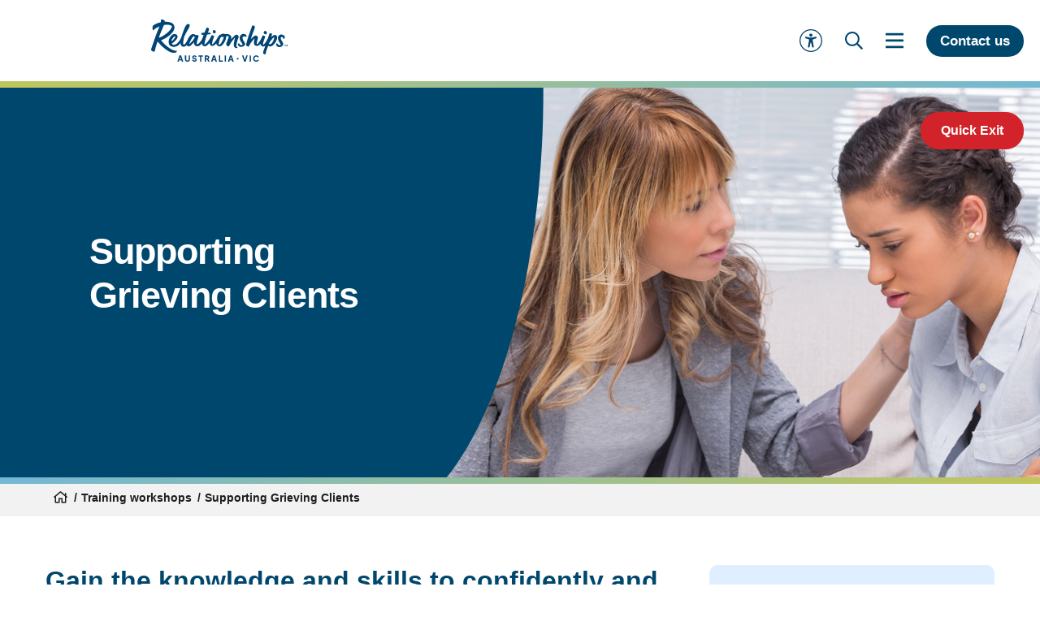

--- FILE ---
content_type: text/html; charset=utf-8
request_url: https://www.relationshipsvictoria.org.au/training-workshops/supporting-grieving-clients/
body_size: 23557
content:





<!DOCTYPE html>



<html lang="en">

<head>
    <meta charset="utf-8">
    <meta name="viewport"
          content="width=device-width, initial-scale=1, maximum-scale=5.0, shrink-to-fit=no, viewport-fit=cover">

    <title>Supporting Grieving Clients | Relationships Australia Victoria</title>

    <!-- Favicons -->
    <link rel="shortcut icon" type="image/x-icon" href="/favicon/favicon.ico?v=4">
    <link rel="apple-touch-icon" sizes="180x180" href="/favicon/apple-touch-icon.png?v=4">
    <link rel="icon" type="image/png" sizes="32x32" href="/favicon/favicon-32x32.png?v=4">
    <link rel="icon" type="image/png" sizes="16x16" href="/favicon/favicon-16x16.png?v=4">

        <meta name="description" content="Gain the knowledge and skills to confidently and sensitively support clients who are experiencing grief and bereavement.">


    <!-- Google Tag Manager -->
    <script>
        (function (w, d, s, l, i) {
            w[l] = w[l] || []; w[l].push({
                'gtm.start':
                    new Date().getTime(), event: 'gtm.js'
            }); var f = d.getElementsByTagName(s)[0],
                j = d.createElement(s), dl = l != 'dataLayer' ? '&l=' + l : ''; j.async = true; j.src =
                    'https://www.googletagmanager.com/gtm.js?id=' + i + dl; f.parentNode.insertBefore(j, f);
        })(window, document, 'script', 'dataLayer', 'GTM-5B76XLS');</script>
    <!-- End Google Tag Manager -->


    <!-- Open Graph tags -->
    <meta property="og:site_name" content="Relationships Australia Victoria">
    <meta property="og:title"  content="Supporting Grieving Clients">
    <meta property="og:image:width" content="1920">
    <meta property="og:image:height" content="1280">
    <meta property="og:url" content="https://www.relationshipsvictoria.org.au/training-workshops/supporting-grieving-clients/">
    <meta name="twitter:card" content="summary_large_image">

        <meta property="og:type" content="website">

    <meta property="og:image" content="https://rav-prod-cdn-dxgebadtg7bahthb.a03.azurefd.net/media/j1vdxb1p/rav-photo-586.jpg" />

        <meta property="og:description"
              content="Gain the knowledge and skills to confidently and sensitively support clients who are experiencing grief and bereavement.">
    <link rel="canonical" href="https://www.relationshipsvictoria.org.au/training-workshops/supporting-grieving-clients/" />

    <link href="/Bundle/app.css?d=639042578139674568" rel="stylesheet"><link href="/Bundle/swiper-bundle.css?d=639042578139674568" rel="stylesheet">

    
    <script defer="" src="https://ajax.aspnetcdn.com/ajax/jQuery/jquery-3.6.4.min.js"></script>
    <script defer="" src="https://ajax.aspnetcdn.com/ajax/jquery.validate/1.16.0/jquery.validate.min.js"></script>
    <script defer="" src="https://ajax.aspnetcdn.com/ajax/mvc/5.2.3/jquery.validate.unobtrusive.min.js"></script>

    <script>
        var mapKey = 'AIzaSyCFPVuH-PGj3N3ZIASjv3EcLfRzDmCLz_4';
    </script>
<script type="text/javascript">!function(T,l,y){var S=T.location,k="script",D="instrumentationKey",C="ingestionendpoint",I="disableExceptionTracking",E="ai.device.",b="toLowerCase",w="crossOrigin",N="POST",e="appInsightsSDK",t=y.name||"appInsights";(y.name||T[e])&&(T[e]=t);var n=T[t]||function(d){var g=!1,f=!1,m={initialize:!0,queue:[],sv:"5",version:2,config:d};function v(e,t){var n={},a="Browser";return n[E+"id"]=a[b](),n[E+"type"]=a,n["ai.operation.name"]=S&&S.pathname||"_unknown_",n["ai.internal.sdkVersion"]="javascript:snippet_"+(m.sv||m.version),{time:function(){var e=new Date;function t(e){var t=""+e;return 1===t.length&&(t="0"+t),t}return e.getUTCFullYear()+"-"+t(1+e.getUTCMonth())+"-"+t(e.getUTCDate())+"T"+t(e.getUTCHours())+":"+t(e.getUTCMinutes())+":"+t(e.getUTCSeconds())+"."+((e.getUTCMilliseconds()/1e3).toFixed(3)+"").slice(2,5)+"Z"}(),iKey:e,name:"Microsoft.ApplicationInsights."+e.replace(/-/g,"")+"."+t,sampleRate:100,tags:n,data:{baseData:{ver:2}}}}var h=d.url||y.src;if(h){function a(e){var t,n,a,i,r,o,s,c,u,p,l;g=!0,m.queue=[],f||(f=!0,t=h,s=function(){var e={},t=d.connectionString;if(t)for(var n=t.split(";"),a=0;a<n.length;a++){var i=n[a].split("=");2===i.length&&(e[i[0][b]()]=i[1])}if(!e[C]){var r=e.endpointsuffix,o=r?e.location:null;e[C]="https://"+(o?o+".":"")+"dc."+(r||"services.visualstudio.com")}return e}(),c=s[D]||d[D]||"",u=s[C],p=u?u+"/v2/track":d.endpointUrl,(l=[]).push((n="SDK LOAD Failure: Failed to load Application Insights SDK script (See stack for details)",a=t,i=p,(o=(r=v(c,"Exception")).data).baseType="ExceptionData",o.baseData.exceptions=[{typeName:"SDKLoadFailed",message:n.replace(/\./g,"-"),hasFullStack:!1,stack:n+"\nSnippet failed to load ["+a+"] -- Telemetry is disabled\nHelp Link: https://go.microsoft.com/fwlink/?linkid=2128109\nHost: "+(S&&S.pathname||"_unknown_")+"\nEndpoint: "+i,parsedStack:[]}],r)),l.push(function(e,t,n,a){var i=v(c,"Message"),r=i.data;r.baseType="MessageData";var o=r.baseData;return o.message='AI (Internal): 99 message:"'+("SDK LOAD Failure: Failed to load Application Insights SDK script (See stack for details) ("+n+")").replace(/\"/g,"")+'"',o.properties={endpoint:a},i}(0,0,t,p)),function(e,t){if(JSON){var n=T.fetch;if(n&&!y.useXhr)n(t,{method:N,body:JSON.stringify(e),mode:"cors"});else if(XMLHttpRequest){var a=new XMLHttpRequest;a.open(N,t),a.setRequestHeader("Content-type","application/json"),a.send(JSON.stringify(e))}}}(l,p))}function i(e,t){f||setTimeout(function(){!t&&m.core||a()},500)}var e=function(){var n=l.createElement(k);n.src=h;var e=y[w];return!e&&""!==e||"undefined"==n[w]||(n[w]=e),n.onload=i,n.onerror=a,n.onreadystatechange=function(e,t){"loaded"!==n.readyState&&"complete"!==n.readyState||i(0,t)},n}();y.ld<0?l.getElementsByTagName("head")[0].appendChild(e):setTimeout(function(){l.getElementsByTagName(k)[0].parentNode.appendChild(e)},y.ld||0)}try{m.cookie=l.cookie}catch(p){}function t(e){for(;e.length;)!function(t){m[t]=function(){var e=arguments;g||m.queue.push(function(){m[t].apply(m,e)})}}(e.pop())}var n="track",r="TrackPage",o="TrackEvent";t([n+"Event",n+"PageView",n+"Exception",n+"Trace",n+"DependencyData",n+"Metric",n+"PageViewPerformance","start"+r,"stop"+r,"start"+o,"stop"+o,"addTelemetryInitializer","setAuthenticatedUserContext","clearAuthenticatedUserContext","flush"]),m.SeverityLevel={Verbose:0,Information:1,Warning:2,Error:3,Critical:4};var s=(d.extensionConfig||{}).ApplicationInsightsAnalytics||{};if(!0!==d[I]&&!0!==s[I]){var c="onerror";t(["_"+c]);var u=T[c];T[c]=function(e,t,n,a,i){var r=u&&u(e,t,n,a,i);return!0!==r&&m["_"+c]({message:e,url:t,lineNumber:n,columnNumber:a,error:i}),r},d.autoExceptionInstrumented=!0}return m}(y.cfg);function a(){y.onInit&&y.onInit(n)}(T[t]=n).queue&&0===n.queue.length?(n.queue.push(a),n.trackPageView({})):a()}(window,document,{
src: "https://js.monitor.azure.com/scripts/b/ai.2.min.js", // The SDK URL Source
crossOrigin: "anonymous", 
cfg: { // Application Insights Configuration
    connectionString: 'InstrumentationKey=86725b1b-349e-4747-8c63-2782f9e8d5a9;IngestionEndpoint=https://australiasoutheast-0.in.applicationinsights.azure.com/;LiveEndpoint=https://australiasoutheast.livediagnostics.monitor.azure.com/;ApplicationId=4534457a-7874-475a-bc57-d970dc1b1a48'
}});</script></head>

<body class="en">
        <!-- Google Tag Manager (noscript) -->
        <noscript>
            <iframe src="https://www.googletagmanager.com/ns.html?id=GTM-5B76XLS" height="0" width="0"
                    style="display:none;visibility:hidden"></iframe>
        </noscript>
        <!-- End Google Tag Manager (noscript) -->

    



<div class="header__wrapper">
    <div class="header__ck">
    </div>


    <div class="header rav">

        <div class="header-outer">
          
                <div class="header-logo__rav-wrapper">
                    <a href="/" class="header-logo__wrap" title="Relationships Australia Victoria">
  <svg id="Layer_1" data-name="Layer 1" xmlns="http://www.w3.org/2000/svg" viewBox="0 0 1454.45 450.12" class="header-logo header-logo--rav">
    <defs>
      <style>
        .cls-1 {
          fill: #004576;
        }
      </style>
    </defs>
    <g>
      <path class="cls-1" d="M302.04,383.82l-22.07,65.25h14.71l4.38-13.31h23.91l4.38,13.31h14.8l-22.07-65.25h-18.04ZM302.82,423.93l8.22-25.17,8.15,25.17h-16.38Z"/>
      <path class="cls-1" d="M400.21,424.28c0,2.57-.57,4.89-1.71,6.96-1.14,2.07-2.69,3.69-4.64,4.86-1.96,1.17-4.22,1.75-6.79,1.75s-4.76-.58-6.74-1.75c-1.99-1.17-3.55-2.79-4.69-4.86s-1.71-4.39-1.71-6.96v-40.46h-13.58v41.34c0,4.79,1.15,9.07,3.46,12.83s5.47,6.73,9.5,8.89c4.03,2.16,8.61,3.24,13.75,3.24s9.72-1.08,13.75-3.24c4.03-2.16,7.2-5.12,9.5-8.89s3.46-8.04,3.46-12.83v-41.34h-13.58v40.46Z"/>
      <path class="cls-1" d="M455.83,395.47c1.4-.58,3.01-.88,4.82-.88,3.15,0,5.96.86,8.41,2.58,2.45,1.72,4.29,4.1,5.52,7.14l11.04-4.99c-1.23-3.44-3.05-6.39-5.47-8.85s-5.3-4.35-8.63-5.69c-3.33-1.34-6.95-2.01-10.86-2.01-4.44,0-8.36.82-11.78,2.45-3.42,1.63-6.07,3.91-7.97,6.83-1.9,2.92-2.85,6.31-2.85,10.16,0,4.38,1.31,8.13,3.94,11.25,2.63,3.12,6.54,5.53,11.74,7.22l12.79,4.21c1.98.64,3.45,1.5,4.38,2.58.93,1.08,1.4,2.38,1.4,3.9,0,1.4-.38,2.61-1.14,3.63-.76,1.02-1.81,1.83-3.15,2.41-1.34.58-2.95.88-4.82.88-3.5,0-6.7-1.02-9.59-3.07-2.89-2.04-5.15-4.85-6.79-8.41l-11.12,4.99c1.28,3.74,3.23,6.98,5.82,9.72,2.6,2.74,5.69,4.86,9.28,6.35,3.59,1.49,7.43,2.23,11.52,2.23,4.61,0,8.66-.83,12.13-2.5,3.47-1.66,6.2-3.97,8.19-6.92,1.98-2.95,2.98-6.32,2.98-10.12,0-4.38-1.3-8.09-3.9-11.12-2.6-3.04-6.52-5.4-11.78-7.1l-12.52-4.03c-1.99-.64-3.47-1.53-4.47-2.67-.99-1.14-1.49-2.46-1.49-3.98,0-1.4.38-2.64,1.14-3.72.76-1.08,1.84-1.91,3.24-2.5Z"/>
      <polygon class="cls-1" points="504.44 395.64 520.99 395.64 520.99 449.07 534.56 449.07 534.56 395.64 550.86 395.64 550.86 383.82 504.44 383.82 504.44 395.64"/>
      <path class="cls-1" d="M616.63,416c2.04-3.12,3.07-6.9,3.07-11.34s-.99-8.38-2.98-11.47c-1.99-3.09-4.71-5.43-8.19-7.01-3.47-1.58-7.46-2.37-11.96-2.37h-24.96v65.25h13.58v-23.65h9.63l13.22,23.65h15.24l-14.89-26.01c3.45-1.58,6.19-3.93,8.23-7.05ZM604.94,409.31c-.79,1.34-1.88,2.39-3.29,3.15-1.4.76-3.06,1.14-4.99,1.14h-11.47v-17.95h11.47c1.93,0,3.59.38,4.99,1.14,1.4.76,2.5,1.81,3.29,3.15.79,1.34,1.18,2.92,1.18,4.73s-.39,3.3-1.18,4.64Z"/>
      <path class="cls-1" d="M661.29,383.82l-22.07,65.25h14.71l4.38-13.31h23.91l4.38,13.31h14.8l-22.07-65.25h-18.04ZM662.08,423.93l8.22-25.17,8.15,25.17h-16.38Z"/>
      <polygon class="cls-1" points="735.74 383.82 722.16 383.82 722.16 449.07 763.33 449.07 763.33 437.24 735.74 437.24 735.74 383.82"/>
      <rect class="cls-1" x="784.08" y="383.82" width="13.58" height="65.25"/>
      <path class="cls-1" d="M840.48,383.82l-22.07,65.25h14.71l4.38-13.31h23.91l4.38,13.31h14.8l-22.07-65.25h-18.04ZM841.27,423.93l8.22-25.18,8.15,25.18h-16.38Z"/>
      <path class="cls-1" d="M926.89,410.88c-1.32-.8-2.82-1.2-4.5-1.2-1.79,0-3.38.4-4.76,1.2-1.39.8-2.48,1.86-3.28,3.2s-1.2,2.84-1.2,4.52c0,1.76.41,3.34,1.22,4.74s1.91,2.5,3.3,3.3c1.39.8,2.96,1.2,4.72,1.2s3.18-.4,4.52-1.2,2.4-1.9,3.2-3.3c.8-1.4,1.2-2.98,1.2-4.74-.03-1.65-.44-3.15-1.24-4.5-.8-1.35-1.86-2.42-3.18-3.22Z"/>
      <polygon class="cls-1" points="999.03 431.56 983.7 383.82 968.82 383.82 991.15 449.07 1006.91 449.07 1029.25 383.82 1014.36 383.82 999.03 431.56"/>
      <rect class="cls-1" x="1050" y="383.82" width="13.58" height="65.25"/>
      <path class="cls-1" d="M1130.27,434.75c-2.77,2.07-6.15,3.11-10.12,3.11s-7.24-.9-10.16-2.71c-2.92-1.81-5.18-4.32-6.79-7.53-1.61-3.21-2.41-6.95-2.41-11.21s.8-7.98,2.41-11.17c1.61-3.18,3.87-5.68,6.79-7.49,2.92-1.81,6.31-2.71,10.16-2.71s7.34,1.04,10.12,3.11c2.77,2.07,4.71,4.69,5.82,7.84l12-5.78c-1.11-3.21-2.98-6.13-5.6-8.76-2.63-2.63-5.82-4.73-9.59-6.3-3.77-1.58-8.01-2.37-12.74-2.37s-9.09.83-13.09,2.5c-4,1.66-7.49,4-10.47,7.01-2.98,3.01-5.29,6.57-6.92,10.69-1.63,4.12-2.45,8.6-2.45,13.44s.83,9.31,2.5,13.4c1.66,4.09,3.99,7.65,6.96,10.69s6.47,5.4,10.47,7.09c4,1.69,8.33,2.54,13.01,2.54s8.98-.79,12.74-2.36c3.77-1.58,6.96-3.68,9.59-6.31,2.63-2.63,4.5-5.55,5.6-8.76l-12-5.78c-1.11,3.15-3.05,5.77-5.82,7.84Z"/>
    </g>
    <g>
      <g>
        <path class="cls-1" d="M1423.55,288.42v-16.65h-5.14v-3.2h13.85v3.2h-5.06v16.65h-3.65Z"/>
        <polygon class="cls-1" points="1450.98 268.57 1444.53 277.53 1437.93 268.57 1434.47 268.57 1434.47 288.42 1438.09 288.42 1438.09 274.68 1444.24 283.09 1444.67 283.09 1450.8 274.93 1450.8 288.42 1454.45 288.42 1454.45 268.57 1450.98 268.57"/>
      </g>
      <g>
        <path class="cls-1" d="M270.94,333.68c-8.14.19-17.99-.4-25.37-2.7-18.13-5.65-33.16-14.07-48.46-24.2-15.58-10.31-29.18-21.4-42.94-33.93-8.48-7.72-16.21-15.56-24.41-24.06-4.15-4.31-7.12-7.76-12.16-13.38-1.79-2-9.37-10.21-11.61-13.55,14.18-5.45,27.67-12.19,41.22-19.54,43.25-23.45,128.66-88.4,93.91-146.25-9.44-15.71-25.14-22.75-42.18-27.1-10.77-2.75-23.83-4.24-35.42-4.89-2.78-.16-5.94.02-8.8.11-2.86.09-5.88.43-8.76.51.13-1.81.51-4.39,0-6.05-1.13-3.71-3.3-6.61-5.92-9.07-2.62-2.46-6.16-4.16-8.97-5.65s-6.64-2.27-8.96-2.88c-2.31-.61-4.95-.86-6.22-.95-4.46-.31-7.18.03-10.34,2.39-3.16,2.36-2.1,4.75-.78,7.7.2,3.11.23,4.95-.28,8.29-.51,3.34-1.42,7.98-2.51,11.48-14.41,3.75-30.28,7.94-43.7,13.47-13.43,5.53-23.7,12.23-35.6,19.78-2.15,2.78-4.23,5.35-5.43,8.79-1.2,3.45-2.1,7.51-2.48,11.14-.64,6.22-.2,13.51.86,19.2,1.05,5.7,2.96,8.62,6.72,12.12,1.29,1.2,1.6.96,3.06.97,1.46.01,1.52.05,2.89-1.24,1.37-1.29,1.28-2.41,2.87-4.83,1.59-2.41,3.2-5.11,6.83-7.67,3.63-2.56,8.17-6.05,13.26-8.9,5.09-2.85,11.57-6.55,17.63-9.68,6.07-3.13,13.88-6.51,20.48-9.58-4.78,10.31-7.07,17.43-11.8,29.14-5.1,12.63-14.78,35.55-19.94,49.18-16.61,43.86-24.84,70.13-38.77,110.32-3.02,8.71-10.63,31.01-13.04,37.86-2.48,7.04-6.09,15.45-5.82,23.41.02.67.1,1.24.38,1.87,5.86,13.2,21.57,19.58,34.7,15.57,6.26-1.91,4.94-6.9,6.11-11.68,1.41-5.81,2.23-11.85,3.79-17.67,2.97-11.15,6.02-22.09,9.33-33.19,5.56-18.71,11.08-34.56,14.57-43.71,1.02,1.22,1.89,2.38,2.92,3.6,30.93,36.74,66.13,70.34,107.12,95.93,18.97,11.84,39.83,20.61,62.58,21.76,4.52.23,9.04-.19,13.68-1.36s8.69-2.85,12.8-6.37c2.34-2,11.08-14.7,2.94-14.51ZM90.09,191.71c-9.23,2.2-7.59,2.29-3.83-9.18,13.77-42.07,34.65-81.83,50.02-123.41,1.45-.09,3.58-.81,4.98-1.05,22.76-3.98,51.54-4.15,72.44,7.05,2.72,1.46,5.43,3.28,6.86,6.01,1.96,3.74,1.1,8.37-.61,12.23-12.75,28.75-39.88,53.3-64.65,71.75-17.98,13.39-43.07,31.33-65.2,36.6Z"/>
        <path class="cls-1" d="M909.88,287.38c-3.25-8.66,0-22.81,1.31-28.84,2.6-12.04,4.86-20.92,6.83-27.99,1.97-7.07,4.62-14.45,7.08-21.4,2.45-6.94,4.56-13.03,6.34-18.24,1.37-3.72,1.57-7.38.59-10.98-.98-3.59-2.75-6.76-5.29-9.49-2.55-2.73-5.72-4.84-9.5-6.33-.04-.02-.08-.03-.11-.04-6.12-2.37-13.04-1.62-18.67,1.75-2.46,1.47-5,3.26-7.63,5.36-4.98,3.97-9.94,8.44-14.89,13.4-4.95,4.97-9.8,10.11-14.55,15.44-4.75,5.34-8.83,10.23-12.25,14.7,1.23-4.71,2.36-9.05,3.4-13.03,1.03-3.97,1.7-7.44,2.01-10.42.39-3.72-.46-7.44-2.53-11.17-2.08-3.72-4.74-7.13-7.98-10.24-3.25-3.1-6.79-5.77-10.62-8-3.83-2.23-7.3-3.84-10.39-4.84-4.8-1.24-10.15-1.86-16.06-1.86-3.45,0-6.79.13-10.02.37-3.23.25-6.59.62-10.09,1.11-2.53-1.73-5.82-3.22-9.88-4.47-5.49-1.73-11.55-1.49-18.18.74-6.64,2.23-11.89,5.34-15.75,9.3l-.7-.37c-2.09-1.24-3.96-1.61-5.61-1.12-1.66.5-3.26,1.12-4.81,1.86-4.8,3.48-9.32,8.44-13.56,14.89-2.78,4.22-5.37,8.75-7.79,13.6-.8,1.11-1.64,2.35-2,3.01-8.49,15.47-22.56,36.2-32.59,47.77-10.03,11.57-16.77,21.65-24.89,22.02-2.8-1.25-1.15-7.07-.72-11.87.52-5.85,1.75-12.41,3.36-18.68,1.62-6.27,4.31-14.57,6.44-20.6,2.13-6.02,4.96-13.65,6.69-18.5,1.72-4.85,2.39-6.42,3.6-10.26.81-2.56.41-3.85-.69-6-1.1-2.15-2.86-3.74-4.8-5.21s-4.34-2.68-6.6-3.52c-2.26-.83-4.05-1.25-6.52-1.31-1.55-.03-3.36.16-5.12.38-1.77.22-3.54.95-4.6,2.61-3,6.79-6.08,14.05-8.85,21.19-.49.74-.95,1.48-1.27,2.06-4.92,8.87-11.14,18.72-16.87,26.41-5.73,7.7-11.17,16.15-16.61,22.38-5.44,6.23-10.78,11.19-15.65,15.51-4.87,4.31-10.19,8.42-13.04,7.57-2.76-.92-1.68-4.31-.85-10.22.83-5.91,2.45-14.58,4.91-23.7,2.47-9.11,5.89-22.23,9.23-33.61,3.34-11.38,8.42-26.87,12.99-38.65,4.72-.35,10.92-.51,15.17-.82,4.25-.31,4.07-.26,8.61-.64,4.55-.38,15.61-.84,17.76-6.87-.3-3.34-1.74-5.21-4.47-7.06-2.11-1.43-5.59-2.53-7.74-2.92-4.14-.74-8.38-1.16-11.94-1.39s-5.43-.43-8.69-.76c.82-1.78,1.12-2.41,2-4.4.89-1.99,1.34-3.16,2.34-6.04,1-2.88,2.06-5.92,3.51-10.07,1.45-4.16,2.8-7.97,4.47-12.75.39-3.76-.4-6.69-2.51-9.74-2.11-3.05-5.03-5.82-8.18-7.61-3.15-1.79-6.2-2.85-9.67-2.81-3.48.04-5.07,1.35-6.85,4.52-.32.57-.37.47-1.22,2.25-.85,1.78-1.21,2.61-2.78,6.57-1.58,3.96-2.27,5.01-5.04,11.78-2.77,6.77-8.61,20.92-11.9,29-8.93,1.07-17.61,1.52-26.49,2.41-2.79.45-5.66,2.39-6.68,4.69-1.02,2.3-3.26,7.82.49,12.15,1.46,1.68,3.64,2.78,6.71,3.67,3.07.89,8.18,1.42,12.06,1.52.83.02,3.24.3,4.27.35-2.15,5.46-3.89,10.07-5.66,15.91-.69,2.27-1.38,4.68-2.07,7.14-4.06,10.75-8.38,20.17-14.39,30.81-2.04,3.62-4.35,7.1-6.72,10.52-7.04,10.13-14.82,19.81-24.72,27.3-4.35,3.29-9.16,6.73-14.45,8.28-1.74.51-4.23-.35-4.64-1.9-2.38-8.9.97-21.58,2.84-29.5,1.53-6.48,4.46-15.61,6.16-21.76s3.88-12.91,5.48-18.07c1.6-5.16,2.96-8.6,4.24-12.82.93-3.04.98-6.24-5.38-11.36-1.92-1.54-4.28-2.57-6.57-3.39-2.29-.82-4.13-1.15-6.64-1.21-1.57-.04-3.43.21-5.19.48-1.76.27-3.51,1.07-4.59,2.63-4.15-3.03-8.15-5.96-12.64-8.54-.64-.37-1.38-.82-2.21-1.13-10.31-3.79-19.63-3.9-29.8.83-4.38,2.04-7.88,4.58-11.69,8.18-8.02,7.58-15.2,16.79-21.05,26.48-4.6,7.61-8.87,16.6-12.3,25.06-5.91,11.94-12.74,23.67-16.66,29.12-5.01,6.98-9.32,12.05-14.01,16.5-3.71,3.52-6.32,5.05-8.09,5.18-1.68.12-3.26-.93-3.88-2.5-.96-2.43-1.17-4.49-1.68-7.68-1-6.2-1.28-16.38-.63-22.63,2.11-20.33,6.14-42.1,11.8-56.08,16.09-39.75,46.4-81.6,54.89-106.94,8.35-24.92-6.71-27.05-19.16-24.68-9.1,1.73-15.16,10.27-23.73,22.58-3.7,5.32-7.5,15.15-12.8,27.57-5.29,12.42-5.19,13.27-10.9,28.6-5.71,15.33-12.32,35.54-17.76,51.52-1.13,3.32-2.15,6.61-3.07,9.88-4.72,10.55-9.67,21.66-13.85,28.37-5.28,8.47-12.33,18.36-18.99,25.93-6.66,7.56-14.37,14.84-22.49,19.58-8.12,4.74-14.26,5.72-22.52,6.8-5.36.7-10.21-.44-14.76-3.39-4.19-2.71-6.77-5.69-8.07-10.63,5.91-3.2,8.34-4.95,14.22-9.57s13.54-10.76,19.73-17.05c6.19-6.29,13.5-14.56,18.49-22.3,3.46-5.37,6.08-10.68,7.68-16.83,1.71-6.6,1-12.8-1.98-18.92-.94-1.94-2.23-3.63-3.78-5.13-4.34-4.21-8.73-7.2-14.48-9.54-3.84-1.56-7.83-2.42-12.32-2.16-4.97.29-10.07,1.46-14.8,3.82-6.13,3.06-11.99,6.98-17,11.84-5.01,4.86-9.58,10.62-13.34,16.42s-7.12,12.45-9.63,18.53c-2.51,6.08-4.61,12.5-5.62,18.41-1.65,9.61-2.15,18.59-.26,27.73,1.89,9.13,4.99,17.72,11.11,24.39,4.89,5.33,10.31,8.72,17.12,11.31,6.82,2.59,13.93,4.52,21.49,4.75,21.36.65,39.94-7.26,47.2-12.28,6.14-4.25,11.99-9.73,17.62-15.8,3.43-3.7,7.22-8.34,10.71-13,.3,3.41.79,6.77,1.43,9.93,1.08,5.26,2.57,10.2,4.83,14.57,2.26,4.38,4.62,7.9,8.49,10.33,5.52,3.47,10.15,5.64,16.96,5.34,11.79-.52,20.83-4.63,30.86-13.71,1.3-1.17,2.75-2.8,4.28-4.66.8,1.65,1.79,3.2,3,4.76,2.42,3.16,4.57,5.5,8.32,7.34s6.44,3.2,11.41,2.81c4.97-.39,9.66-2.62,14.54-6.16,4.88-3.54,11.64-9.22,16.22-13.84,4.59-4.61,10.22-10.71,14.12-15,3.9-4.29,5.54-6.49,8.39-10.9-.27.42-.03,1.89-.02,2.41,0,.78.02,1.56.05,2.34.06,1.42.19,2.85.36,4.26.79,6.6,2.74,13.05,5.73,18.99,3.78,7.53,11.32,12.34,19.32,14.41,1.7.44,3.42.76,5.16.98,13.19,1.64,26.65-2.82,36.65-11.45,6.39-5.5,12.07-12.26,16.83-19.22.18,1.69.43,3.33.76,4.89,1.31,6.23,3.3,10.46,6.48,14.77,3.19,4.32,6.46,6.64,10.88,8.73,4.42,2.09,8.52,2.97,13.42,2.99,5.67.02,10.43-1.01,15.84-3.7,5.41-2.69,9.52-5.58,14.82-10.1,4.17-3.55,8.8-8.58,13.12-13.77,2.03-2.44,4.43-5.41,6.84-8.49.22,1.99.53,3.98.93,6.03.75,3.84,2.95,8.55,4.79,12.07,2.4,4.6,6.02,8.52,10.57,11,3.46,1.88,7.25,2.92,12.06,2.96,5.39.05,10.91-1.3,16.36-3.45,5.44-2.15,19.3-13.29,21.97-16.69,1.27-1.62,2.94-3.74,4.73-6.01.13,2.87.54,5.2,1.23,6.97,2.52,6.46,7.09,12.23,13.71,17.31,6.61,5.08,13.61,7.63,21,7.63,3.94,0,7.6-.87,10.99-2.6,4.86-1.74,9.67-4.77,14.44-9.12,4.76-4.34,9.27-9.18,13.53-14.51,4.25-5.33,8.02-10.79,11.32-16.38,3.29-5.58,6.03-10.61,8.23-15.07,2.81-5.7,5.09-11.6,6.84-17.68,1.74-6.08,2.91-11.97,3.51-17.68.6-5.71.61-10.54.04-14.52,6.04-1.24,11.62-2.17,16.73-2.79,5.11-.61,9.36-.68,12.77-.18-1.44,6.7-3.27,13.58-5.48,20.66-2.22,7.07-4.61,14.02-7.17,20.84-2.56,6.83-5.09,13.34-7.59,19.54-2.5,6.21-4.74,11.79-6.74,16.75-2.02,5.21-2.53,8.54-.74,13.55,1.43,3.22,3.28,5.19,6.02,8.41,2.74,3.23,5.79,5.83,9.16,7.82,3.36,1.98,6.52,3.04,9.46,3.17,2.94.12,5.06-1.3,6.36-4.28,0,0,7.24-14.94,15.46-28.87,8.22-13.94,16.3-24.71,24.48-35.02,8.93-11.26,18.23-20.91,24.98-26.91-2.68,6.7-5.03,13.96-7.08,21.77-2.05,7.82-5.03,22.94-5.91,30.37-1.3,11.07-2.75,26.89-1.95,32.22.79,5.34,2.32,10.11,4.6,14.33,2.27,4.22,5.3,7.63,9.09,10.24,3.79,2.61,8.52,3.91,14.19,3.91,0,0,7.04-.16,10.05-3.3,5.05-5.25-7.38-7.02-9.29-14.57ZM222.44,213.28c4.09-10.67,16-24.79,21.43-29.09,6.41-5.07,9.33-4.92,11.15-3.76,2.07,1.32,2.38,3.44,1.7,6.29-.6,2.53-3.09,6.92-5.1,9.89-4.72,6.97-11.06,15.3-16.67,21.57-5.6,6.27-11.14,10.9-17.66,15.33-.21-5.14,3.82-16.76,5.15-20.23ZM448.17,219.02c-5.45,7.62-11.57,14.66-16.82,20.51-5.25,5.85-10.14,10.12-14.88,14.29-4.74,4.17-7.06,5.75-11.41,9.41,2.91-8.59,6.07-17.3,9.69-25.46s8.26-17.43,12.26-24.76c4-7.33,8.67-14.86,12.65-20.69,3.99-5.83,7.07-9.48,11.4-13.44,3.47-3.18,6.98.22,8.51,1.89,4.01,4.38,4.89,8.44,5.28,11.02-4.67,8.78-11.22,19.6-16.67,27.22ZM774.51,186.43c-.89,3.72-1.9,7.57-3.05,11.54-1.15,3.97-2.66,8.32-4.5,13.03-1.85,4.72-4.32,10.05-7.4,16-3.09,5.96-6.89,12.9-11.42,20.84-2.61,3.72-5.46,7.44-8.56,11.17-3.1,3.72-5.99,6.64-8.67,8.74-2.69,2.11-4.98,2.86-6.88,2.23-1.91-.62-2.83-3.54-2.78-8.75-.16-3.22.22-8,1.13-14.33.9-6.33,2.35-13.08,4.34-20.28,1.98-7.19,4.47-14.45,7.45-21.77,2.98-7.32,6.47-13.58,10.46-18.79,4.13.5,8.75.5,13.85,0,5.1-.49,10.4-1.12,15.9-1.86.19.5.24,1.24.14,2.23Z"/>
        <path class="cls-1" d="M992.28,179.51c5.23-.66,9.38,1.59,13.92,3.07,2.45.8,4.17,1.83,6.67,2.17,1.12.15,2.03-.11,2.8-.9.53-.54,1.05-1.29,1.01-2.06-.32-6.31-.59-12.66-5.64-17.55-14.17-13.71-33.58-14.84-50.09-3.37-10.65,7.39-15.19,19.98-16.93,32.01-2.15,14.89,2.75,27.81,9.79,40.14,6.3,11.04,13.95,19.3,19.87,29.88.7,1.25,1.87,4.34,1.5,4.71-4.7,4.73-11.01,5.48-17.08,5.21-6.07-.28-9.77-2.21-13.97-6.27-2.76-2.66-3.17-7.04-5.71-10.06-1.54-1.82-4.16-2.43-6.57-2.06-1.5.23-3.18.85-4.31,1.66-2.15,1.54-3.89,3.8-3.8,6.4.25,7.06,1.28,11.7,6.29,17.5s10.69,9.63,19.43,11.45c6.24,1.29,14.88.83,21.94-1.11,7.07-1.94,15.2-5.88,20.8-10.6,5.6-4.71,9.32-10.49,10.03-17.24.46-4.37-1.63-7.34-3.31-10.91-.81-1.71-1.9-3.13-2.75-4.67-2.63-4.76-5.59-9.18-8.23-13.9-5.68-10.16-11.96-20.17-13.74-31.75-2-13.04,5.21-20.13,18.09-21.76Z"/>
        <path class="cls-1" d="M1342.56,198.54c.89-6.06.9-10.82-.51-15.19-1.41-4.37-3.61-7.64-6.66-10.8-3.04-3.16-6.34-5.09-10.66-6.36s-8.44-1.27-13.13-.07c-5.96,1.53-11.79,4.8-16.73,8.72-4.93,3.92-9.49,8.17-13.97,12.52.79-2.84,1.71-6.25,2.45-9,.74-2.75,1.6-6.11,2.19-8.45.59-2.34,1.25-5.05,1.63-6.6.38-1.56.72-2.92.77-3.56.19-2.52.41-3.71-.77-5.5-1.18-1.79-3.39-3.62-5.33-4.29-15.05-5.17-19.55-5.11-21.31.36-.99,3.08-1.66,5.82-3.3,10.97-1.64,5.15-4.19,13.21-6.64,20.34-2.03,5.9-4.82,14.07-7.31,21.27-9.54,19.88-18.66,35.28-27.36,46.18-9.21,11.54-16.78,18.55-22.71,21.03-.9-3.22-1.11-7.07-.64-11.54.57-5.46,1.84-11.72,3.81-18.8,1.97-7.07,4.17-14.01,6.61-20.84,2.43-6.82,4.69-13.08,6.77-18.79,2.07-5.7,3.64-10.05,4.69-13.03.7-1.98.47-3.97-.67-5.96-1.15-1.98-2.75-3.72-4.81-5.21-2.06-1.49-4.28-2.66-6.63-3.54-2.36-.87-4.52-1.3-6.46-1.3-1.22,0-2.93.13-5.15.37-2.22.25-3.77,1.12-4.65,2.6-3.55,7.85-6.76,15.57-9.65,23.16-3.31,6.86-6.9,13.76-10.81,20.7-4.69,8.31-9.48,15.82-14.36,22.52-4.89,6.7-9.47,12.22-13.74,16.56-4.28,4.34-7.9,6.64-10.88,6.88-.56-1.73-.83-3.84-.82-6.33.01-2.48.16-5.08.45-7.82.78-7.44,2.39-15.82,4.84-25.12s4.83-17.92,7.14-25.87c.83-3.22.72-6.33-.32-9.31-1.04-2.98-2.6-5.71-4.67-8.19-2.07-2.48-4.4-4.65-7.01-6.51-2.61-1.86-5.08-3.16-7.44-3.91-3.77-1.24-8.23-.62-13.39,1.86-5.16,2.48-10.37,5.95-15.64,10.42-5.27,4.47-10.47,9.43-15.6,14.89-5.13,5.46-9.54,10.55-13.23,15.26.29-.49.92-2.29,1.86-5.4.94-3.1,2.44-8.06,4.51-14.89,2.06-6.82,4.9-15.69,8.51-26.61,3.6-10.92,6.08-14.76,11.96-30.89,2.72-7.19,5.69-14.95,8.9-23.26,3.21-8.31,8.29-25.13,9.41-31.09.48-2.23-.15-4.47-1.89-6.7-1.74-2.23-3.99-4.22-6.77-5.96-2.77-1.73-5.71-3.1-8.81-4.1-3.1-.99-5.77-1.36-8.01-1.12-2.74.25-4.6,2.73-5.58,7.44-.1.99-.51,2.48-1.21,4.47-.71,1.99-1.41,4.04-2.12,6.14-.72,2.11-1.42,4.09-2.1,5.96-.69,1.86-1.18,3.04-1.48,3.54-3.7,9.43-11.11,31.46-16.41,46.72-5.29,15.26-8.41,21.65-13.86,38.52-5.46,16.88-10.53,33.56-15.21,50.06-4.68,16.5-8.26,30.7-10.74,42.61-.39,3.72.86,7.07,3.75,10.05,2.89,2.98,6.22,5.27,9.99,6.89,3.77,1.61,7.44,2.48,11,2.61,3.56.12,5.68-.81,6.39-2.79,1.65-3.97,4.02-9.05,7.14-15.26,3.11-6.2,6.1-11.29,8.98-15.26,7.19-9.92,12.88-17.74,17.05-23.45,4.16-5.7,7.73-10.36,10.7-13.96,2.96-3.59,5.61-6.51,7.94-8.75,2.32-2.23,5.15-5.08,8.47-8.56-1.47,4.72-2.88,9.99-4.21,15.82-1.34,5.83-2.32,11.72-2.95,17.68-.78,7.44-.8,14.64-.07,21.59.73,6.95,2.94,12.66,6.61,17.12,3.34,2.98,7.12,5.21,11.35,6.7,4.23,1.49,8.55,2.23,12.96,2.23,5.41,0,10.69-.99,15.83-2.97,5.13-1.98,9.76-4.96,13.87-8.93,1.36-1.24,3.61-3.96,6.77-8.19.53-.71,1.07-1.45,1.61-2.19.14.95.29,1.89.47,2.81,1.27,6.46,2.53,11.12,6.39,16.08l.59.74c5.22,5.96,12.08,9.24,19.89,9.24,4.92,0,10.34-1.17,16.26-3.53,2.91-1.16,5.56-2.45,7.95-3.88-2.79,7.94-5.59,15.56-7.84,21.88-2.92,8.21-5.01,13.8-7.29,20.22-2.28,6.42-3.56,10.24-5.2,15.93-1.64,5.68-2.42,10.42-3.35,16.14.59,5.28,2.95,9.98,7.29,12.84,4.34,2.86,8.24,4.17,13.11,3.7,2.29-.22,3.55-.24,5.62-1.78,2.07-1.54,2.18-1.6,2.6-5.56,1.29-12.25,3.58-21.41,8.23-35.25,4.66-13.84,12.13-34.57,17.8-49.52,2.17,2.09,4.38,3.86,7.04,5.38,2.66,1.52,5.17,2.61,8.42,2.92,5.6.52,10.85-.13,16.27-1.86,5.43-1.73,8.68-3.17,14.98-7.76,6.3-4.59,17.33-16.68,23.1-24.13,5.77-7.45,12.77-19.35,17.05-28.87,4.28-9.51,6.64-16.7,8.05-26.3ZM1310.07,203.12c-1.38,6.59-4.48,14.15-7.53,20.97-3.06,6.83-9.75,23.92-23.9,36.03-6.06,4.28-10.4,4.79-13.79,4.28-3.39-.49-7.28-1.65-7.65-7.13-.01-.19.03-.37.05-.56.65-5.45,6.06-14.38,8.98-18.86,3.23-4.96,5.22-8.05,8.61-11.98,5.68-7.19,11.58-14.2,17.72-21.03,6.13-6.82,12.68-12.96,19.66-18.42,0,4.72-.81,10.34-2.14,16.69Z"/>
        <path class="cls-1" d="M1423.92,191.76c.36-3.36.34-6.82-1.09-10.36-1.44-3.54-3.93-7.67-7.25-10.53-4.88-4.21-10.02-6.91-16.73-8.69-6.71-1.78-14.32-2.17-21.12-.49-6.8,1.68-12.4,5.12-17.12,9.88-4.72,4.76-6.91,9.78-8.1,15.96-1.31,6.75-1.58,12.54-.56,19.24,1.02,6.71,2.54,12.29,5.36,18.85,2.83,6.57,6.83,13.46,10.71,19.9,3.88,6.44,9.44,14.4,11.97,21.12,1.2,3.18,1.83,4.62-.78,6.23-2.61,1.61-4.94,1.71-8.36,1.44s-8.02-1.82-11.19-3.76c-3.17-1.94-7.22-5.08-9.43-7.26-2.2-2.18-4.06-3.87-5.47-5.43-1.41-1.57-3.15-3.25-4.25-3.57-2.85-.83-4.32.5-5.92,2.08-1.6,1.58-2.84,3.71-3.03,5.76-.37,3.95-.16,6.48,1.31,10.37,1.47,3.89,3.33,6.59,6.57,10.27,3.24,3.68,6.89,7.17,12.26,9.51,5.37,2.34,12.52,3.69,18.72,2.94,9.75-1.18,18.91-5.55,25.55-11.86,6.64-6.31,9.89-11.95,11.38-20.13,1.27-6.91-.31-11.08-3.8-17.08-2.48-4.27-6.27-8.95-9.02-13.48-2.75-4.53-5.85-9.94-8.06-14.68-2.21-4.74-4.03-10.05-4.67-14.65s-.77-8.78,1.63-12.07c3.73-5.11,10.94-5.93,16.04-3.3,5.1,2.63,8.04,7.91,8.62,15.94.29,4.02,6.03,2.74,7.61,1.72,2.01-1.29,4.17-3.07,5.6-5.75,1.44-2.67,2.23-4.77,2.59-8.13Z"/>
        <path class="cls-1" d="M673.5,146.81c1.87.77,8.33.49,10.74-2.88,2.05-2.87,2.84-5.72,4.37-10.56.38-1.19.63-2.43.58-3.68-.09-2.42-.98-4.84-2.67-7.26-2.25-3.22-5-5.77-8.25-7.63-3.26-1.86-6.49-2.79-9.68-2.79-3.2,0-5.46,1.49-6.75,4.47-.3.5-.68,1.18-1.14,2.05-.46.87-1.91,4.7-3.18,8.07-6.75,17.87,15.98,20.21,15.98,20.21Z"/>
        <path class="cls-1" d="M1210.3,155.24c7.7,3.85,16.3,3.08,18.56-.19,2.18-3.15,3.83-9.68,4.62-13.41.58-3.22-.25-6.45-2.5-9.68-2.25-3.22-5-5.77-8.25-7.63-3.26-1.86-6.49-2.79-9.68-2.79-3.2,0-12.38,3.37-13.92,20.83-.07.79.1,1.77.43,2.81,1.34,4.21,6.43,7.91,10.74,10.06Z"/>
      </g>
    </g>
  </svg>
  <div class="header-logo__tooltip">
      <svg width="15" height="13" viewBox="0 0 15 13" fill="none" xmlns="http://www.w3.org/2000/svg">
          <path fill-rule="evenodd" clip-rule="evenodd" d="M14.8929 5.93351L13.6538 4.91978V2.17802C13.6538 2.05714 13.5549 1.95824 13.4341 1.95824H12.5549C12.4341 1.95824 12.3352 2.05714 12.3352 2.17802V3.84011L8.1978 0.449997C7.79396 0.117579 7.20879 0.117579 6.80495 0.449997L0.107144 5.93351C0.0137371 6.01044 7.84174e-07 6.1478 0.0769239 6.24395L0.634616 6.92527C0.711539 7.01868 0.848902 7.03241 0.945056 6.95549L1.3489 6.62582V12.0681C1.3489 12.3099 1.5467 12.5077 1.78846 12.5077H6.40385C6.52473 12.5077 6.62363 12.4088 6.62363 12.2879V8.77143H8.38187V12.2879C8.38187 12.4088 8.48077 12.5077 8.60165 12.5077H13.217C13.4588 12.5077 13.6566 12.3099 13.6566 12.0681V6.62307L14.0604 6.95274C14.1538 7.02967 14.294 7.01593 14.3709 6.92252L14.9286 6.24121C15 6.1478 14.9863 6.01044 14.8929 5.93351ZM12.3351 11.189H9.69779V7.67252C9.69779 7.55164 9.59888 7.45274 9.47801 7.45274H5.52196C5.40108 7.45274 5.30218 7.55164 5.30218 7.67252V11.189H2.66482V5.5434L7.35987 1.69724C7.43954 1.63131 7.55768 1.63131 7.63735 1.69724L12.3324 5.5434V11.189H12.3351Z" fill="white" />
      </svg>
      <span>Return home</span>
  </div>
  </a>
                </div>
            
            <div class="header-menus">
                    <ul class="header-menus__main">
                <li>
            <a  tabindex="0">
                Services
                <svg width="12" height="8" viewBox="0 0 12 8" fill="none" xmlns="http://www.w3.org/2000/svg">
                    <path fill-rule="evenodd" clip-rule="evenodd" d="M5.68303 7.39877L0.167499 1.92797C-0.007656 1.75281 -0.007656 1.46958 0.167499 1.29443L0.905387 0.556537C1.08054 0.381382 1.36377 0.381382 1.53893 0.556537L5.9998 4.97269L10.4607 0.556537C10.6358 0.381382 10.9191 0.381382 11.0942 0.556537L11.8321 1.29443C12.0073 1.46958 12.0073 1.75281 11.8321 1.92797L6.31657 7.39877C6.14141 7.57393 5.85818 7.57393 5.68303 7.39877Z" fill="currentColor" />
                </svg>
            </a>
            <div class="sub-nav__menu">
                <div class="sub-nav__hover-connect"></div>
                <div class="sub-nav__container">
                        <div class="sub-nav--left">
                            <div class="sub-nav__title">Services</div>
                            <div class="sub-nav__intro">
                                Our services are for all members of the community, regardless of religion, age, gender, sexual orientation, lifestyle choice, cultural background or economic circumstances. We support individuals, couples, families, parents/carers, children and young people, and older Australians.
                            </div>
                        </div>
                        <div class="sub-nav--right">
            <ul class="sub-nav__content">
                <li>
                        <a href="/affected-family-violence/">Are you affected by family violence?</a>
                </li>
                <li>
                        <a href="/child-family-services/">Child and family services</a>
                </li>
                <li>
                        <a href="/counselling/">Counselling</a>
                </li>
                <li>
                        <a href="/family-dispute-resolution/">Family dispute resolution (family mediation)</a>
                </li>
                <li>
                        <a href="/forced-adoption-support-service/">Forced Adoption Support Service</a>
                </li>
                <li>
                        <a href="/intercountry-adoptee-family-support-service/">Intercountry Adoptee and Family Support Service</a>
                </li>
                <li>
                        <a href="/mental-health/">Mental health services</a>
                </li>
                <li>
                        <a href="/multicultural-programs/">Multicultural programs</a>
                </li>
                <li>
                        <a href="/open-place/">Open Place - Support Service for Forgotten Australians</a>
                </li>
                <li>
                        <a href="/men-using-family-violence/">Programs for men who use family violence</a>
                </li>
                <li>
                        <a href="/redress-support-services/">Redress Support Services</a>
                </li>
                <li>
                        <a href="/workplace-support-services/">Workplace support services</a>
                </li>
            </ul>
                    </div>
            </div>
            <svg width="392" height="525" viewBox="0 0 392 525" fill="none" xmlns="http://www.w3.org/2000/svg">
                <path d="M392 526C180.702 451.797 42.626 144.416 0 0V526H392Z" fill="white" fill-opacity="0.2" />
            </svg>
        </div>
                </li>
                <li>
            <a  tabindex="0">
                Relationship education
                <svg width="12" height="8" viewBox="0 0 12 8" fill="none" xmlns="http://www.w3.org/2000/svg">
                    <path fill-rule="evenodd" clip-rule="evenodd" d="M5.68303 7.39877L0.167499 1.92797C-0.007656 1.75281 -0.007656 1.46958 0.167499 1.29443L0.905387 0.556537C1.08054 0.381382 1.36377 0.381382 1.53893 0.556537L5.9998 4.97269L10.4607 0.556537C10.6358 0.381382 10.9191 0.381382 11.0942 0.556537L11.8321 1.29443C12.0073 1.46958 12.0073 1.75281 11.8321 1.92797L6.31657 7.39877C6.14141 7.57393 5.85818 7.57393 5.68303 7.39877Z" fill="currentColor" />
                </svg>
            </a>
            <div class="sub-nav__menu">
                <div class="sub-nav__hover-connect"></div>
                <div class="sub-nav__container">
                        <div class="sub-nav--left">
                            <div class="sub-nav__title">Relationship education</div>
                            <div class="sub-nav__intro">
                                We offer workshops, short courses and support groups to help individuals, couples and families connect with others and learn new skills.
                            </div>
                        </div>
                        <div class="sub-nav--right">
            <ul class="sub-nav__content">
                <li>
                        <a href="/child-parenting-courses/">Child and parenting courses</a>
                </li>
                <li>
                        <a href="/courses-men-using-family-violence/">Groups for men who use family violence</a>
                </li>
                <li>
                        <a href="/relationships-wellbeing-courses/">Relationships and wellbeing</a>
                </li>
                <li>
                        <a href="/schools/">Schools</a>
                </li>
                <li>
                        <a href="/separation-courses/">Separation</a>
                </li>
                <li>
                        <a href="/womens-courses/">Women&#x27;s programs</a>
                </li>
            </ul>
                    </div>
            </div>
            <svg width="392" height="525" viewBox="0 0 392 525" fill="none" xmlns="http://www.w3.org/2000/svg">
                <path d="M392 526C180.702 451.797 42.626 144.416 0 0V526H392Z" fill="white" fill-opacity="0.2" />
            </svg>
        </div>
                </li>
                <li class="">
            <a  tabindex="0">
                Training and courses
                <svg width="12" height="8" viewBox="0 0 12 8" fill="none" xmlns="http://www.w3.org/2000/svg">
                    <path fill-rule="evenodd" clip-rule="evenodd" d="M5.68303 7.39877L0.167499 1.92797C-0.007656 1.75281 -0.007656 1.46958 0.167499 1.29443L0.905387 0.556537C1.08054 0.381382 1.36377 0.381382 1.53893 0.556537L5.9998 4.97269L10.4607 0.556537C10.6358 0.381382 10.9191 0.381382 11.0942 0.556537L11.8321 1.29443C12.0073 1.46958 12.0073 1.75281 11.8321 1.92797L6.31657 7.39877C6.14141 7.57393 5.85818 7.57393 5.68303 7.39877Z" fill="currentColor" />
                </svg>
            </a>
            <div class="sub-nav__menu">
                <div class="sub-nav__hover-connect"></div>
                <div class="sub-nav__container">
                        <div class="sub-nav--left">
                            <div class="sub-nav__title">Training and courses</div>
                            <div class="sub-nav__intro">
                                We offer professional and accredited training opportunities across a range of areas related to family relationships.
                            </div>
                        </div>
                        <div class="sub-nav--right">
                                    <div class="sub-nav__col">
                                            <div class="sub-nav__title">Courses, webinars &amp; workshops</div>
            <ul class="sub-nav__content">
                <li>
                        <a href="/accredited-training/">Accredited training</a>
                </li>
                <li>
                        <a href="/customised-training/">Customised training</a>
                </li>
                <li>
                        <a href="/self-paced-courses/">Self-paced courses and micro-courses</a>
                </li>
                <li class="">
                        <a href="/training-workshops/">Training workshops</a>
                </li>
                <li>
                        <a href="/webinar-program/">Webinar program</a>
                </li>
            </ul>
                                    </div>
                                    <div class="sub-nav__col">
                                            <div class="sub-nav__title">Specialised &amp; workplace programs</div>
            <ul class="sub-nav__content">
                <li>
                        <a href="/clinical-supervision/">Clinical supervision</a>
                </li>
                <li>
                        <a href="/leadership-coaching/">Leadership coaching</a>
                </li>
                <li>
                        <a href="/specialised-programs/">Specialised programs</a>
                </li>
                <li>
                        <a href="/workplace-mediation/">Workplace mediation</a>
                </li>
            </ul>
                                    </div>
                    </div>
            </div>
            <svg width="392" height="525" viewBox="0 0 392 525" fill="none" xmlns="http://www.w3.org/2000/svg">
                <path d="M392 526C180.702 451.797 42.626 144.416 0 0V526H392Z" fill="white" fill-opacity="0.2" />
            </svg>
        </div>
                </li>
                <li>
                        <a href="/resources/">Resources</a>
                </li>
                <li>
            <a  tabindex="0">
                Locations
                <svg width="12" height="8" viewBox="0 0 12 8" fill="none" xmlns="http://www.w3.org/2000/svg">
                    <path fill-rule="evenodd" clip-rule="evenodd" d="M5.68303 7.39877L0.167499 1.92797C-0.007656 1.75281 -0.007656 1.46958 0.167499 1.29443L0.905387 0.556537C1.08054 0.381382 1.36377 0.381382 1.53893 0.556537L5.9998 4.97269L10.4607 0.556537C10.6358 0.381382 10.9191 0.381382 11.0942 0.556537L11.8321 1.29443C12.0073 1.46958 12.0073 1.75281 11.8321 1.92797L6.31657 7.39877C6.14141 7.57393 5.85818 7.57393 5.68303 7.39877Z" fill="currentColor" />
                </svg>
            </a>
            <div class="sub-nav__menu">
                <div class="sub-nav__hover-connect"></div>
                <div class="sub-nav__container">
                        <div class="sub-nav--left">
                            <div class="sub-nav__title">Locations</div>
                            <div class="sub-nav__intro">
                                
                            </div>
                        </div>
                        <div class="sub-nav--right">
            <ul class="sub-nav__content">
                <li>
                        <a href="/contact-us/bairnsdale/">Bairnsdale</a>
                </li>
                <li>
                        <a href="/contact-us/ballarat/">Ballarat</a>
                </li>
                <li>
                        <a href="/contact-us/boronia/">Boronia</a>
                </li>
                <li>
                        <a href="/contact-us/berwick-family-relationship-centre/">Berwick Family Relationship Centre</a>
                </li>
                <li>
                        <a href="/contact-us/cranbourne/">Cranbourne</a>
                </li>
                <li>
                        <a href="/contact-us/cranbourne-north/">Cranbourne North</a>
                </li>
                <li>
                        <a href="/contact-us/greensborough/">Greensborough</a>
                </li>
                <li>
                        <a href="/contact-us/greensborough-family-relationship-centre/">Greensborough Family Relationship Centre</a>
                </li>
                <li>
                        <a href="/contact-us/headspace-bairnsdale/">headspace Bairnsdale</a>
                </li>
                <li>
                        <a href="/contact-us/headspace-sale/">headspace Sale</a>
                </li>
                <li>
                        <a href="/contact-us/headspace-wonthaggi/">headspace Wonthaggi</a>
                </li>
                <li>
                        <a href="/contact-us/kew/">Kew</a>
                </li>
                <li>
                        <a href="/contact-us/melbourne-family-relationship-centre/">Melbourne Family Relationship Centre</a>
                </li>
                <li>
                        <a href="/contact-us/open-place/">Open Place Richmond</a>
                </li>
                <li>
                        <a href="/contact-us/shepparton/">Shepparton</a>
                </li>
                <li>
                        <a href="/contact-us/sunshine/">Sunshine</a>
                </li>
                <li>
                        <a href="/contact-us/sunshine-family-relationship-centre/">Sunshine Family Relationship Centre</a>
                </li>
                <li>
                        <a href="/contact-us/traralgon/">Traralgon</a>
                </li>
                <li>
                        <a href="/contact-us/central-office-camberwell/">Central Office Camberwell</a>
                </li>
            </ul>
                    </div>
            </div>
            <svg width="392" height="525" viewBox="0 0 392 525" fill="none" xmlns="http://www.w3.org/2000/svg">
                <path d="M392 526C180.702 451.797 42.626 144.416 0 0V526H392Z" fill="white" fill-opacity="0.2" />
            </svg>
        </div>
                </li>
                    </ul>

                    <a href="/contact-us/" class="contact-us__btn">Contact us</a>
                <svg class="hamburger" width="22" height="20" viewBox="0 0 22 20" fill="none" xmlns="http://www.w3.org/2000/svg">
                    <path fill-rule="evenodd" clip-rule="evenodd" d="M21.4107 3.51001H0.589286C0.263853 3.51001 0 3.24616 0 2.92072V1.3493C0 1.02386 0.263853 0.76001 0.589286 0.76001H21.4107C21.7361 0.76001 22 1.02386 22 1.3493V2.92072C22 3.24616 21.7361 3.51001 21.4107 3.51001ZM21.4107 11.3672H0.589286C0.263853 11.3672 0 11.1033 0 10.7779V9.20645C0 8.88102 0.263853 8.61717 0.589286 8.61717H21.4107C21.7361 8.61717 22 8.88102 22 9.20645V10.7779C22 11.1033 21.7361 11.3672 21.4107 11.3672ZM21.4107 19.2243H0.589286C0.263853 19.2243 0 18.9604 0 18.635V17.0636C0 16.7381 0.263853 16.4743 0.589286 16.4743H21.4107C21.7361 16.4743 22 16.7381 22 17.0636V18.635C22 18.9604 21.7361 19.2243 21.4107 19.2243Z" fill="currentColor" />
                </svg>

                <button class="reciteme-mobile-toggle unbutton" aria-label="Accessibility and Languages" title="Accessibility and Languages">
                    <svg class="icon"><use xlink:href="#reciteme"></use></svg>
                </button>
                    <a href="/search/" title="Search" class="nav-search-icon">
                        <svg class="search" width="22" height="22" viewBox="0 0 22 22" fill="none" xmlns="http://www.w3.org/2000/svg">
                            <path fill-rule="evenodd" clip-rule="evenodd" d="M21.807 20.1088L16.6008 14.9025C16.5021 14.8039 16.3735 14.7524 16.2363 14.7524H15.6702C17.0211 13.1871 17.8402 11.1501 17.8402 8.92008C17.8402 3.99259 13.8476 0 8.92008 0C3.99259 0 0 3.99259 0 8.92008C0 13.8476 3.99259 17.8402 8.92008 17.8402C11.1501 17.8402 13.1871 17.0211 14.7524 15.6702V16.2363C14.7524 16.3735 14.8082 16.5021 14.9025 16.6008L20.1088 21.807C20.3103 22.0086 20.6363 22.0086 20.8378 21.807L21.807 20.8378C22.0086 20.6363 22.0086 20.3103 21.807 20.1088ZM8.92016 15.7817C5.12912 15.7817 2.05856 12.7111 2.05856 8.92009C2.05856 5.12906 5.12912 2.05849 8.92016 2.05849C12.7112 2.05849 15.7818 5.12906 15.7818 8.92009C15.7818 12.7111 12.7112 15.7817 8.92016 15.7817Z" fill="currentColor" />
                        </svg>
                    </a>

                <svg class="close-for-mobile" width="22" height="22" viewBox="0 0 22 22" fill="none" xmlns="http://www.w3.org/2000/svg">
                    <rect x="1.86646" width="28.2372" height="2.86" rx="1.43" transform="rotate(45 1.86646 0)" fill="currentColor" />
                    <rect width="28.2372" height="2.86" rx="1.43" transform="matrix(-0.707107 0.707107 0.707107 0.707107 19.9668 0)" fill="currentColor" />
                </svg>
            </div>

                    <div class="header-menu__top">
                        <button class="reciteme-toggle unbutton" aria-label="Accessibility and Languages" title="Accessibility and Languages">
                            <span>Accessibility and Languages</span>
                            <svg class="icon"><use xlink:href="#reciteme"></use></svg>
                        </button>
                        <svg width="82" height="40" viewBox="0 0 82 40" fill="none" xmlns="http://www.w3.org/2000/svg">
                            <path d="M0 0V39.9644H82V39.9551C63.7153 39.6133 52.4444 29.9172 41.1015 20.1592C29.8052 10.4413 18.4376 0.662001 0 0Z" fill="currentColor" />
                        </svg>
                        <div class="flags-rav">
                            <a href="/about/aboriginal-torres-strait-islander-community-engagement/"><img src="/images/flags/aboriginal.jpg" alt="Aboriginal" width="30" height="20" /></a>
                            <a href="/about/aboriginal-torres-strait-islander-community-engagement/"><img src="/images/flags/torres_strait.jpg" alt="Torres Strait Islander" width="30" height="20" /></a>
                            <a href="/about/diversity-inclusion/"><img src="/images/flags/pride.jpg" alt="Pride" width="30" height="20" /></a>
                            <a href="/about/diversity-inclusion/"><img src="/images/flags/transgender.jpg" alt="Transgender" width="30" height="20" /></a>
                            <a href="/about/diversity-inclusion/"><img src="/images/flags/intersex.jpg" alt="Intersex" width="30" height="20" /></a>
                        </div>
                        <ul>
                    <li class="secondary-nav">
                            <a href="/about/" class="secondary-nav__link has-children">
                                <span> About us</span>
                                    <svg width="12" height="8" viewBox="0 0 12 8" fill="none" xmlns="http://www.w3.org/2000/svg">
                                        <path fill-rule="evenodd" clip-rule="evenodd" d="M5.68303 7.39877L0.167499 1.92797C-0.007656 1.75281 -0.007656 1.46958 0.167499 1.29443L0.905387 0.556537C1.08054 0.381382 1.36377 0.381382 1.53893 0.556537L5.9998 4.97269L10.4607 0.556537C10.6358 0.381382 10.9191 0.381382 11.0942 0.556537L11.8321 1.29443C12.0073 1.46958 12.0073 1.75281 11.8321 1.92797L6.31657 7.39877C6.14141 7.57393 5.85818 7.57393 5.68303 7.39877Z" fill="currentColor" />
                                    </svg>
                            </a>
                                <div class="secondary-nav__sub">
                                            <div class="secondary-nav__column">
                                                        <a href="/about/who-we-are/">Who we are</a>
                                                        <a href="/about/annual-reports/">Annual &amp; financial reports</a>
                                                        <a href="/about/child-safety/">Child &amp; youth safety</a>
                                                        <a href="/about/diversity-inclusion/">Diversity &amp; inclusion</a>
                                                        <a href="/about/executive-board/">Executive &amp; Board</a>
                                                        <a href="/about/aboriginal-torres-strait-islander-community-engagement/">First Nations community engagement</a>
                                                        <a href="/about/neighbours-every-day/">Neighbours Every Day</a>
                                                        <a href="/community/">Partnerships &amp; community initiatives</a>
                                                        <a href="/about/research-evaluation/">Research &amp; evaluation</a>
                                                        <a href="/about/strategic-plan/">Strategic Plan, Vision &amp; Values</a>
                                                        <a href="/about/submissions/">Submissions</a>
                                            </div>
                                </div>
                    </li>
                    <li class="secondary-nav">
                            <a href="/news/" class="secondary-nav__link ">
                                <span> News</span>
                            </a>
                    </li>
                    <li class="secondary-nav">
                            <a href="/careers/" class="secondary-nav__link ">
                                <span> Careers</span>
                            </a>
                    </li>
                        </ul>
                    </div>
        </div>

            <div class="gradient-bar reverse"></div>

        <div class="header-dropdown-mobile">
                <div class="mobile-menu-tier-1">
                    <div class="tier-1-item  tier-1-item--parent">
                            <a>
                                Services
                                <span class="tier-1-toggle">
                                    <svg width="15" height="9" viewBox="0 0 15 9" fill="none" xmlns="http://www.w3.org/2000/svg">
                                        <path fill-rule="evenodd" clip-rule="evenodd" d="M7.10403 8.74845L0.209618 1.90994C-0.00932587 1.691 -0.00932587 1.33696 0.209618 1.11802L1.13198 0.195656C1.35092 -0.0232876 1.70496 -0.0232876 1.9239 0.195656L7.49999 5.71584L13.0761 0.195656C13.295 -0.0232876 13.6491 -0.0232876 13.868 0.195656L14.7904 1.11802C15.0093 1.33696 15.0093 1.691 14.7904 1.90994L7.89595 8.74845C7.67701 8.96739 7.32297 8.96739 7.10403 8.74845Z" fill="#002F4E" />
                                    </svg>
                                </span>
                            </a>

                    </div>
            <div class="mobile-menu-tier-2">
            <ul>
                <li>
                        <a href="/affected-family-violence/">Are you affected by family violence?</a>
                </li>
                <li>
                        <a href="/child-family-services/">Child and family services</a>
                </li>
                <li>
                        <a href="/counselling/">Counselling</a>
                </li>
                <li>
                        <a href="/family-dispute-resolution/">Family dispute resolution (family mediation)</a>
                </li>
                <li>
                        <a href="/forced-adoption-support-service/">Forced Adoption Support Service</a>
                </li>
                <li>
                        <a href="/intercountry-adoptee-family-support-service/">Intercountry Adoptee and Family Support Service</a>
                </li>
                <li>
                        <a href="/mental-health/">Mental health services</a>
                </li>
                <li>
                        <a href="/multicultural-programs/">Multicultural programs</a>
                </li>
                <li>
                        <a href="/open-place/">Open Place - Support Service for Forgotten Australians</a>
                </li>
                <li>
                        <a href="/men-using-family-violence/">Programs for men who use family violence</a>
                </li>
                <li>
                        <a href="/redress-support-services/">Redress Support Services</a>
                </li>
                <li>
                        <a href="/workplace-support-services/">Workplace support services</a>
                </li>
            </ul>
            </div>
                    <div class="tier-1-item  tier-1-item--parent">
                            <a>
                                Relationship education
                                <span class="tier-1-toggle">
                                    <svg width="15" height="9" viewBox="0 0 15 9" fill="none" xmlns="http://www.w3.org/2000/svg">
                                        <path fill-rule="evenodd" clip-rule="evenodd" d="M7.10403 8.74845L0.209618 1.90994C-0.00932587 1.691 -0.00932587 1.33696 0.209618 1.11802L1.13198 0.195656C1.35092 -0.0232876 1.70496 -0.0232876 1.9239 0.195656L7.49999 5.71584L13.0761 0.195656C13.295 -0.0232876 13.6491 -0.0232876 13.868 0.195656L14.7904 1.11802C15.0093 1.33696 15.0093 1.691 14.7904 1.90994L7.89595 8.74845C7.67701 8.96739 7.32297 8.96739 7.10403 8.74845Z" fill="#002F4E" />
                                    </svg>
                                </span>
                            </a>

                    </div>
            <div class="mobile-menu-tier-2">
            <ul>
                <li>
                        <a href="/child-parenting-courses/">Child and parenting courses</a>
                </li>
                <li>
                        <a href="/courses-men-using-family-violence/">Groups for men who use family violence</a>
                </li>
                <li>
                        <a href="/relationships-wellbeing-courses/">Relationships and wellbeing</a>
                </li>
                <li>
                        <a href="/schools/">Schools</a>
                </li>
                <li>
                        <a href="/separation-courses/">Separation</a>
                </li>
                <li>
                        <a href="/womens-courses/">Women&#x27;s programs</a>
                </li>
            </ul>
            </div>
                    <div class="tier-1-item  tier-1-item--parent">
                            <a>
                                Training and courses
                                <span class="tier-1-toggle">
                                    <svg width="15" height="9" viewBox="0 0 15 9" fill="none" xmlns="http://www.w3.org/2000/svg">
                                        <path fill-rule="evenodd" clip-rule="evenodd" d="M7.10403 8.74845L0.209618 1.90994C-0.00932587 1.691 -0.00932587 1.33696 0.209618 1.11802L1.13198 0.195656C1.35092 -0.0232876 1.70496 -0.0232876 1.9239 0.195656L7.49999 5.71584L13.0761 0.195656C13.295 -0.0232876 13.6491 -0.0232876 13.868 0.195656L14.7904 1.11802C15.0093 1.33696 15.0093 1.691 14.7904 1.90994L7.89595 8.74845C7.67701 8.96739 7.32297 8.96739 7.10403 8.74845Z" fill="#002F4E" />
                                    </svg>
                                </span>
                            </a>

                    </div>
            <div class="mobile-menu-tier-2">
                                    <div class="tier-2__subtitle">Courses, webinars &amp; workshops</div>
            <ul>
                <li>
                        <a href="/accredited-training/">Accredited training</a>
                </li>
                <li>
                        <a href="/customised-training/">Customised training</a>
                </li>
                <li>
                        <a href="/self-paced-courses/">Self-paced courses and micro-courses</a>
                </li>
                <li class="">
                        <a href="/training-workshops/">Training workshops</a>
                </li>
                <li>
                        <a href="/webinar-program/">Webinar program</a>
                </li>
            </ul>
                                    <div class="tier-2__subtitle">Specialised &amp; workplace programs</div>
            <ul>
                <li>
                        <a href="/clinical-supervision/">Clinical supervision</a>
                </li>
                <li>
                        <a href="/leadership-coaching/">Leadership coaching</a>
                </li>
                <li>
                        <a href="/specialised-programs/">Specialised programs</a>
                </li>
                <li>
                        <a href="/workplace-mediation/">Workplace mediation</a>
                </li>
            </ul>
            </div>
                    <div class="tier-1-item">
                        <a href="/resources/">Resources</a>
                    </div>
                    <div class="tier-1-item  tier-1-item--parent">
                            <a>
                                Locations
                                <span class="tier-1-toggle">
                                    <svg width="15" height="9" viewBox="0 0 15 9" fill="none" xmlns="http://www.w3.org/2000/svg">
                                        <path fill-rule="evenodd" clip-rule="evenodd" d="M7.10403 8.74845L0.209618 1.90994C-0.00932587 1.691 -0.00932587 1.33696 0.209618 1.11802L1.13198 0.195656C1.35092 -0.0232876 1.70496 -0.0232876 1.9239 0.195656L7.49999 5.71584L13.0761 0.195656C13.295 -0.0232876 13.6491 -0.0232876 13.868 0.195656L14.7904 1.11802C15.0093 1.33696 15.0093 1.691 14.7904 1.90994L7.89595 8.74845C7.67701 8.96739 7.32297 8.96739 7.10403 8.74845Z" fill="#002F4E" />
                                    </svg>
                                </span>
                            </a>

                    </div>
            <div class="mobile-menu-tier-2">
            <ul>
                <li>
                        <a href="/contact-us/bairnsdale/">Bairnsdale</a>
                </li>
                <li>
                        <a href="/contact-us/ballarat/">Ballarat</a>
                </li>
                <li>
                        <a href="/contact-us/boronia/">Boronia</a>
                </li>
                <li>
                        <a href="/contact-us/berwick-family-relationship-centre/">Berwick Family Relationship Centre</a>
                </li>
                <li>
                        <a href="/contact-us/cranbourne/">Cranbourne</a>
                </li>
                <li>
                        <a href="/contact-us/cranbourne-north/">Cranbourne North</a>
                </li>
                <li>
                        <a href="/contact-us/greensborough/">Greensborough</a>
                </li>
                <li>
                        <a href="/contact-us/greensborough-family-relationship-centre/">Greensborough Family Relationship Centre</a>
                </li>
                <li>
                        <a href="/contact-us/headspace-bairnsdale/">headspace Bairnsdale</a>
                </li>
                <li>
                        <a href="/contact-us/headspace-sale/">headspace Sale</a>
                </li>
                <li>
                        <a href="/contact-us/headspace-wonthaggi/">headspace Wonthaggi</a>
                </li>
                <li>
                        <a href="/contact-us/kew/">Kew</a>
                </li>
                <li>
                        <a href="/contact-us/melbourne-family-relationship-centre/">Melbourne Family Relationship Centre</a>
                </li>
                <li>
                        <a href="/contact-us/open-place/">Open Place Richmond</a>
                </li>
                <li>
                        <a href="/contact-us/shepparton/">Shepparton</a>
                </li>
                <li>
                        <a href="/contact-us/sunshine/">Sunshine</a>
                </li>
                <li>
                        <a href="/contact-us/sunshine-family-relationship-centre/">Sunshine Family Relationship Centre</a>
                </li>
                <li>
                        <a href="/contact-us/traralgon/">Traralgon</a>
                </li>
                <li>
                        <a href="/contact-us/central-office-camberwell/">Central Office Camberwell</a>
                </li>
            </ul>
            </div>
                    <div class="tier-1-item tier-1-item--parent">
                        <a href="/about/">
                            About us
                                <span class="tier-1-toggle">
                                    <svg width="15" height="9" viewBox="0 0 15 9" fill="none" xmlns="http://www.w3.org/2000/svg">
                                        <path fill-rule="evenodd" clip-rule="evenodd" d="M7.10403 8.74845L0.209618 1.90994C-0.00932587 1.691 -0.00932587 1.33696 0.209618 1.11802L1.13198 0.195656C1.35092 -0.0232876 1.70496 -0.0232876 1.9239 0.195656L7.49999 5.71584L13.0761 0.195656C13.295 -0.0232876 13.6491 -0.0232876 13.868 0.195656L14.7904 1.11802C15.0093 1.33696 15.0093 1.691 14.7904 1.90994L7.89595 8.74845C7.67701 8.96739 7.32297 8.96739 7.10403 8.74845Z" fill="#002F4E" />
                                    </svg>
                                </span>
                        </a>
                    </div>
                        <div class="mobile-menu-tier-2">
                            <ul>
                                                <li>
                                                        <a href="/about/who-we-are/">Who we are</a>
                                                </li>
                                                <li>
                                                        <a href="/about/annual-reports/">Annual &amp; financial reports</a>
                                                </li>
                                                <li>
                                                        <a href="/about/child-safety/">Child &amp; youth safety</a>
                                                </li>
                                                <li>
                                                        <a href="/about/diversity-inclusion/">Diversity &amp; inclusion</a>
                                                </li>
                                                <li>
                                                        <a href="/about/executive-board/">Executive &amp; Board</a>
                                                </li>
                                                <li>
                                                        <a href="/about/aboriginal-torres-strait-islander-community-engagement/">First Nations community engagement</a>
                                                </li>
                                                <li>
                                                        <a href="/about/neighbours-every-day/">Neighbours Every Day</a>
                                                </li>
                                                <li>
                                                        <a href="/community/">Partnerships &amp; community initiatives</a>
                                                </li>
                                                <li>
                                                        <a href="/about/research-evaluation/">Research &amp; evaluation</a>
                                                </li>
                                                <li>
                                                        <a href="/about/strategic-plan/">Strategic Plan, Vision &amp; Values</a>
                                                </li>
                                                <li>
                                                        <a href="/about/submissions/">Submissions</a>
                                                </li>
                            </ul>
                        </div>
                    <div class="tier-1-item ">
                        <a href="/news/">
                            News
                        </a>
                    </div>
                    <div class="tier-1-item ">
                        <a href="/careers/">
                            Careers
                        </a>
                    </div>
                </div>

                <div class="contact-us__mobile__wrapper">
                    <a href="/contact-us/" class="contact-us__mobile">Contact us</a>
                </div>
        </div>
    </div>

    <div class="floating-buttons">
        
    <a class="exit-btn" href="https://www.google.com">Quick Exit</a>

    </div>
</div>


    <div class="content">



            <div class="standard-hero">
                <div class="standard-hero__image">
                    <picture>
                        <source srcset="https://rav-prod-cdn-dxgebadtg7bahthb.a03.azurefd.net/media/j1vdxb1p/rav-photo-586.jpg?rxy=0.57592858485547793,0.25796698022653103&amp;width=1200&amp;height=478&amp;v=1d7e2c901432340" media="(min-width: 1024px)">
                        <source srcset="https://rav-prod-cdn-dxgebadtg7bahthb.a03.azurefd.net/media/j1vdxb1p/rav-photo-586.jpg?rxy=0.57592858485547793,0.25796698022653103&amp;width=900&amp;height=450&amp;v=1d7e2c901432340" media="(min-width: 768px)">
                        <img src="https://rav-prod-cdn-dxgebadtg7bahthb.a03.azurefd.net/media/j1vdxb1p/rav-photo-586.jpg?rxy=0.57592858485547793,0.25796698022653103&amp;width=800&amp;height=528&amp;v=1d7e2c901432340" alt="An upset woman sitting on a couch being consoled by another woman. ">
                    </picture>
                </div>
                <div class="standard-hero__content" style="color: #00476d; background-color: #00476d;">
                    <div class="container">
                        <h1 style="color: #FFFFFF;">Supporting Grieving Clients</h1>
                    </div>
                    <span class="standard-hero__background background-mob">
                        <svg width="377" height="72" viewBox="0 0 377 72">
                            <path d="M2.75382e-06 62.0079L0.000865198 71.5L376.999 71.5L376.999 -1.62197e-05C271 55.1181 190 62.0079 2.75382e-06 62.0079Z" fill="currentColor" />
                        </svg>
                    </span>
                    <span class="standard-hero__background background-tab">
                        <svg width="768" height="141" viewBox="0 0 768 141">
                            <path d="M0.00230131 125.496L0.00195939 141L768.001 141L768.001 -3.30416e-05C552.065 111.552 387.057 125.496 0.00230131 125.496Z" fill="currentColor" />
                        </svg>
                    </span>
                    <span class="standard-hero__background background-desk">
                        <svg width="161" height="468" viewBox="0 0 161 468">
                            <path d="M161 0H0V468H44.8354C114.127 381.333 161 203.922 161 0Z" fill="currentColor" />
                        </svg>
                    </span>
                </div>

            </div>
            <div class="gradient-bar"></div>


<nav class="breadcrumb__wrapper" aria-label="Breadcrumbs Links">
    <ol class="breadcrumb container">
        <li class="breadcrumb__item breadcrumb__item--home">
            <a href="/" title="Relationships Australia Victoria">
                <svg width="15" height="13" viewBox="0 0 15 13" fill="none" xmlns="http://www.w3.org/2000/svg">
                    <path fill-rule="evenodd" clip-rule="evenodd" d="M14.8929 5.93351L13.6538 4.91978V2.17802C13.6538 2.05714 13.5549 1.95824 13.4341 1.95824H12.5549C12.4341 1.95824 12.3352 2.05714 12.3352 2.17802V3.84011L8.1978 0.449997C7.79396 0.117579 7.20879 0.117579 6.80495 0.449997L0.107144 5.93351C0.0137371 6.01044 7.87899e-07 6.1478 0.0769239 6.24395L0.634616 6.92527C0.711539 7.01868 0.848902 7.03241 0.945056 6.95549L1.3489 6.62582V12.0681C1.3489 12.3099 1.5467 12.5077 1.78846 12.5077H6.40385C6.52473 12.5077 6.62363 12.4088 6.62363 12.2879V8.77143H8.38187V12.2879C8.38187 12.4088 8.48077 12.5077 8.60165 12.5077H13.217C13.4588 12.5077 13.6566 12.3099 13.6566 12.0681V6.62307L14.0604 6.95274C14.1538 7.02967 14.294 7.01593 14.3709 6.92252L14.9286 6.24121C15 6.1478 14.9863 6.01044 14.8929 5.93351ZM12.3351 11.189H9.69779V7.67252C9.69779 7.55164 9.59888 7.45274 9.47801 7.45274H5.52196C5.40108 7.45274 5.30218 7.55164 5.30218 7.67252V11.189H2.66482V5.5434L7.35987 1.69724C7.43954 1.63131 7.55768 1.63131 7.63735 1.69724L12.3324 5.5434V11.189H12.3351Z" fill="#1E1E1E" />
                </svg>
            </a>
        </li>

            <li class="breadcrumb__item"><a href="/training-workshops/">Training workshops</a></li>

        <li class="breadcrumb__item breadcrumb__item--current" aria-current="page">Supporting Grieving Clients</li>
    </ol>
</nav>

        
<div class="rte-sidebar-component">
    <div class="container rte-sidebar__container">
        <div class="rte-sidebar__text-content">
            
<div class="umb-block-list">
    


<div class="rte container ">

	<div class="col-2__col">
		<h3><span data-ccp-parastyle="Intro text" data-ccp-parastyle-defn="{&quot;ObjectId&quot;:&quot;8c18a285-7aec-4d4c-9380-d23caccd98b1|171&quot;,&quot;ClassId&quot;:1073872969,&quot;Properties&quot;:[469775450,&quot;Intro text&quot;,201340122,&quot;2&quot;,134234082,&quot;true&quot;,134233614,&quot;true&quot;,469778129,&quot;Introtext&quot;,335572020,&quot;1&quot;,134224900,&quot;true&quot;,201342446,&quot;0&quot;,201342447,&quot;0&quot;,201342448,&quot;1&quot;,201342449,&quot;0&quot;,469777841,&quot;Arial&quot;,469777842,&quot;Arial&quot;,469777843,&quot;Arial&quot;,469777844,&quot;Arial&quot;,201341986,&quot;0&quot;,469769226,&quot;Arial&quot;,335557856,&quot;16777215&quot;,268442635,&quot;26&quot;,335559705,&quot;3081&quot;,335559731,&quot;0&quot;,335559739,&quot;240&quot;,335559738,&quot;120&quot;,469777929,&quot;Intro text Char&quot;,469778324,&quot;Normal&quot;]}" data-ccp-parastyle-linked-defn="{&quot;ObjectId&quot;:&quot;8c18a285-7aec-4d4c-9380-d23caccd98b1|174&quot;,&quot;ClassId&quot;:1073872969,&quot;Properties&quot;:[469775450,&quot;Intro text Char&quot;,201340122,&quot;1&quot;,134233614,&quot;true&quot;,469778129,&quot;IntrotextChar&quot;,335572020,&quot;1&quot;,134231262,&quot;true&quot;,134224900,&quot;true&quot;,201342446,&quot;0&quot;,201342447,&quot;0&quot;,201342448,&quot;1&quot;,201342449,&quot;0&quot;,469777841,&quot;Arial&quot;,469777842,&quot;Arial&quot;,469777843,&quot;Arial&quot;,469777844,&quot;Arial&quot;,201341986,&quot;0&quot;,469769226,&quot;Arial&quot;,268442635,&quot;26&quot;,335559705,&quot;3081&quot;,469777929,&quot;Intro text&quot;,469778324,&quot;Default Paragraph Font&quot;]}">Gain the knowledge and skills to confidently and sensitively support clients who are experiencing grief and bereavement.</span></h3>
<p><span>This workshop is designed for professionals in education, health and care roles who want to gain expertise in the field of grief and bereavement.&nbsp;</span>&nbsp;</p>
<p><span>It provides participants with knowledge, skills and resources for providing bereavement care and support to clients across a range of services.</span>&nbsp;<br><br><span></span></p>
<h4>What you'll learn</h4>
<p><span>At the end of this workshop, </span><span>you will</span><span> have</span> <span>gained</span><span>:</span>&nbsp;</p>
<ul>
<li data-leveltext="" data-font="Symbol" data-listid="15" data-list-defn-props="{&quot;335552541&quot;:1,&quot;335559684&quot;:-2,&quot;335559685&quot;:720,&quot;335559991&quot;:360,&quot;469769226&quot;:&quot;Symbol&quot;,&quot;469769242&quot;:[8226],&quot;469777803&quot;:&quot;left&quot;,&quot;469777804&quot;:&quot;&quot;,&quot;469777815&quot;:&quot;hybridMultilevel&quot;}" aria-setsize="-1" data-aria-posinset="1" data-aria-level="1"><span>an understanding of how grief and loss</span> <span>can present differently for different people</span>&nbsp;</li>
<li data-leveltext="" data-font="Symbol" data-listid="15" data-list-defn-props="{&quot;335552541&quot;:1,&quot;335559684&quot;:-2,&quot;335559685&quot;:720,&quot;335559991&quot;:360,&quot;469769226&quot;:&quot;Symbol&quot;,&quot;469769242&quot;:[8226],&quot;469777803&quot;:&quot;left&quot;,&quot;469777804&quot;:&quot;&quot;,&quot;469777815&quot;:&quot;hybridMultilevel&quot;}" aria-setsize="-1" data-aria-posinset="2" data-aria-level="1"><span>communication skills</span> <span>for working sensitively with grieving clients</span>&nbsp;</li>
<li data-leveltext="" data-font="Symbol" data-listid="15" data-list-defn-props="{&quot;335552541&quot;:1,&quot;335559684&quot;:-2,&quot;335559685&quot;:720,&quot;335559991&quot;:360,&quot;469769226&quot;:&quot;Symbol&quot;,&quot;469769242&quot;:[8226],&quot;469777803&quot;:&quot;left&quot;,&quot;469777804&quot;:&quot;&quot;,&quot;469777815&quot;:&quot;hybridMultilevel&quot;}" aria-setsize="-1" data-aria-posinset="3" data-aria-level="1"><span>strategies for supporting clients who are experiencing grief and bereavement</span>&nbsp;</li>
<li data-leveltext="" data-font="Symbol" data-listid="15" data-list-defn-props="{&quot;335552541&quot;:1,&quot;335559684&quot;:-2,&quot;335559685&quot;:720,&quot;335559991&quot;:360,&quot;469769226&quot;:&quot;Symbol&quot;,&quot;469769242&quot;:[8226],&quot;469777803&quot;:&quot;left&quot;,&quot;469777804&quot;:&quot;&quot;,&quot;469777815&quot;:&quot;hybridMultilevel&quot;}" aria-setsize="-1" data-aria-posinset="4" data-aria-level="1"><span>knowledge of why self-care is important.<br></span>&nbsp;</li>
</ul>
<h4>Who is this course for?</h4>
<p><span class="NormalTextRun SCXW240018798 BCX0">Clinicians, social workers, community organisation workers, health professionals, youth workers, child and family workers and counsellors at any level of experience.</span><br><br></p>
<h4>About the presenter</h4>
<p><strong><span class="NormalTextRun SCXW188893697 BCX0">Lefteris </span><span class="NormalTextRun SpellingErrorV2Themed SCXW188893697 BCX0">Patlamazoglou</span></strong><span class="NormalTextRun SCXW188893697 BCX0"> </span><span class="NormalTextRun SCXW188893697 BCX0">is a counselling psychologist and lecturer in psychology and counselling at Monash University. In his counselling practice, and teaching and research work. As a psychologist, Lefteris has worked extensively with clients with issues relating to migration, grief, trauma and LGBTIQA+ identities. He has also worked with clients with a variety of mental health issues, court-ordered parents and their children, and individuals and couples pursuing artificial reproductive treatment. Lefteris has a particular research interest in the wellbeing, grief and belonging of LGBTIQA+ young people and adults and migrant populations. Lefteris adopts the framework of intersectionality, whereby individuals' multiple identities intersect to create novel experiences of mental health and illness, while operating as both protective and risk factors.</span><br><br></p>
<h4><strong>Registration information</strong></h4>
<ul style="font-weight: 400;">
<li data-leveltext="" data-font="Symbol" data-listid="9" data-list-defn-props="{&quot;335552541&quot;:1,&quot;335559684&quot;:-2,&quot;335559685&quot;:720,&quot;335559991&quot;:360,&quot;469769226&quot;:&quot;Symbol&quot;,&quot;469769242&quot;:[8226],&quot;469777803&quot;:&quot;left&quot;,&quot;469777804&quot;:&quot;&quot;,&quot;469777815&quot;:&quot;hybridMultilevel&quot;}" aria-setsize="-1" data-aria-posinset="5" data-aria-level="1"><span>When you register, you'll be taken to our payment gateway to complete your registration. A new account will be automatically created for you in our Learning Management System (Moodle).</span>&nbsp;</li>
<li data-leveltext="" data-font="Symbol" data-listid="9" data-list-defn-props="{&quot;335552541&quot;:1,&quot;335559684&quot;:-2,&quot;335559685&quot;:720,&quot;335559991&quot;:360,&quot;469769226&quot;:&quot;Symbol&quot;,&quot;469769242&quot;:[8226],&quot;469777803&quot;:&quot;left&quot;,&quot;469777804&quot;:&quot;&quot;,&quot;469777815&quot;:&quot;hybridMultilevel&quot;}" aria-setsize="-1" data-aria-posinset="6" data-aria-level="1"><span>Registrations for scheduled workshops close 48 hours before the event.</span>&nbsp;</li>
<li data-leveltext="" data-font="Symbol" data-listid="9" data-list-defn-props="{&quot;335552541&quot;:1,&quot;335559684&quot;:-2,&quot;335559685&quot;:720,&quot;335559991&quot;:360,&quot;469769226&quot;:&quot;Symbol&quot;,&quot;469769242&quot;:[8226],&quot;469777803&quot;:&quot;left&quot;,&quot;469777804&quot;:&quot;&quot;,&quot;469777815&quot;:&quot;hybridMultilevel&quot;}" aria-setsize="-1" data-aria-posinset="7" data-aria-level="1"><span>Workshops must be paid for at least 2 business days before the training date, or your registration will be cancelled.&nbsp;</span>&nbsp;</li>
<li data-leveltext="" data-font="Symbol" data-listid="9" data-list-defn-props="{&quot;335552541&quot;:1,&quot;335559684&quot;:-2,&quot;335559685&quot;:720,&quot;335559991&quot;:360,&quot;469769226&quot;:&quot;Symbol&quot;,&quot;469769242&quot;:[8226],&quot;469777803&quot;:&quot;left&quot;,&quot;469777804&quot;:&quot;&quot;,&quot;469777815&quot;:&quot;hybridMultilevel&quot;}" aria-setsize="-1" data-aria-posinset="8" data-aria-level="1"><span>If paying by invoice, proof of payment needs to be provided at least 24 hours ahead of the event.</span></li>
</ul>
<p><a href="https://rav-prod-cdn-dxgebadtg7bahthb.a03.azurefd.net/media/kkvmp15a/training-workshops-cancellation-statement-18111.pdf" title="Download the Training Workshops Cancellation Statement">Training Workshops Cancellation Statement [PDF, 1MB]</a><br><span><br></span></p>
<h4><strong>Contact us</strong></h4>
<p>Centre for Learning and Innovation<br>Phone: <a href="tel:0385732222">(03) 8573 2222</a><br>Email: <a href="/cdn-cgi/l/email-protection#6c1e0d1a181e0d050205020b2c1e0d1a42031e0b420d19"><span class="__cf_email__" data-cfemail="afddced9dbddcec6c1c6c1c8efddced981c0ddc881ceda">[email&#160;protected]</span></a></p>
	</div>


</div>



<div class="rte container ">

	<div class="col-2__col">
		<p><img src="https://rav-prod-cdn-dxgebadtg7bahthb.a03.azurefd.net/media/yicp41ry/pacfa-endorsed-logo-2023.jpg?mode=max&amp;width=441&amp;height=230" alt="" width="441" height="230"><br><br></p>
<p> </p>
	</div>


</div>

</div>

        </div>

        

<div class="course__sidebar__wrap">
    <div class="course__sidebar">

        <div class="course__sidebar__item">
                <svg class="icon">
                    <use xlink:href="#calendar"></use>
                </svg>
            <div class="text">
                <div class="title">Dates/times</div>
                <div class="description"><p>No workshops are currently scheduled. Please contact us directly to express your interest.</p></div>
            </div>
        </div>
        <div class="course__sidebar__item">
                <svg class="icon">
                    <use xlink:href="#location"></use>
                </svg>
            <div class="text">
                <div class="title">Location</div>
                <div class="description">
                    We can provide this workshop either online or face-to-face.
                </div>
            </div>
        </div>
        
            <div class="btn__wrapper">
                <a href="/cdn-cgi/l/email-protection#166477606264777f787f78715664776038796471387763" target="_blank" class="cta-button">Enquire now</a>
            </div>
    </div>
</div>



    </div>

</div>




        


<div class="subscribe-newsletter">
	<div class="subscribe-newsletter__img" style="background-image: url('https://rav-prod-cdn-dxgebadtg7bahthb.a03.azurefd.net/media/meabf5kd/rav-photo-1353.jpg?rxy=0.49307676802133571,0.390030165098939&amp;width=1100&amp;height=350&amp;v=1d88bc22a9bcec0');"></div>
	<div class="subscribe-newsletter__img--tablet" style="background-image: url('https://rav-prod-cdn-dxgebadtg7bahthb.a03.azurefd.net/media/meabf5kd/rav-photo-1353.jpg?rxy=0.49307676802133571,0.390030165098939&width=720&height=430&v=1d88bc22a9bcec0');">
		<svg width="37" height="131" viewBox="0 0 37 131" fill="none" xmlns="http://www.w3.org/2000/svg">
			<path d="M37 131H7.07325e-07V0H0.232207C0.232207 0 0.232207 74.397 37 131Z" fill="#E0EFFF" />
		</svg>
	</div>

    <div class="subscribe-newsletter__content">
        <div class="title">Want to stay connected?</div>
        <div class="information">Sign up to receive our &#x27;Relate&#x27; newsletter and stay in the loop. We keep our emails to a minimum to ensure you only receive important information.</div>

<form action="/training-workshops/supporting-grieving-clients/" class="subscribe" enctype="multipart/form-data" id="form6266686fe116413a989cdde1e3fe6628" method="post">            <input name="id" type="hidden" value="1167" />
            <label class="visually-hidden" for="inputName">Enter your name.</label>
            <input id="inputName" placeholder="Enter your name" required name="name" />
            <label class="visually-hidden" for="inputEmail">Enter your email address.</label>
            <input id="inputEmail" placeholder="Enter your email address" required name="email" type="email" />
            <label class="visually-hidden" for="submitDetails">Send you details to sign up for the newsletter.</label>
            <button id="submitDetails" type="submit">Subscribe</button>
<input name="__RequestVerificationToken" type="hidden" value="CfDJ8JrYw-_zmgdFtG0XGDFQ9P4AVnn5a-JcbEpnYdAXc3tBoF1if65v0-9xVpzrduAVyS-1qEBD667URR1GKhp1CQmurz73jWDmNO-3tTt_I2hhCnoxlXRckqx1I4Af_dX-5k2budOJfO9UpJJLcnjdhDE" /><input name="ufprt" type="hidden" value="CfDJ8JrYw-_zmgdFtG0XGDFQ9P40Va2kLi2lEZbz8E_2vZq9qPWjdID_Tu27PmyotWsJDGpobDkXUnXYQ10kf-EdZQFw6CbF6jGOtLO42ABr-AVreZkgGzIWCkkgxumMiRc0ER8zbz0Yxuvehc1N8p7TBNEOGfdBFgVa4ev5W7cdFi57" /></form>
        <svg width="80" height="283" viewBox="0 0 80 283" fill="none" xmlns="http://www.w3.org/2000/svg">
            <path d="M0.32959 283H80V0H79.5C79.5 0 79.5 160.72 0.32959 283Z" fill="currentColor" />
        </svg>
    </div>

	<svg class="top-right" width="162" height="73" viewBox="0 0 162 73" fill="none" xmlns="http://www.w3.org/2000/svg">
		<path d="M0 72.2565C124 72.2565 161.5 3.25653 161.5 3.25653C161.5 -17.7439 161.566 69.5927 161.5 72.2565H0Z" fill="currentColor" />
	</svg>
</div>
<footer>
        <div class="up-part">
            <div class="left-curve">
                <svg width="66" height="48" viewBox="0 0 66 48" fill="none" xmlns="http://www.w3.org/2000/svg">
                    <path d="M0 47.2566C0 0.256607 65.5 0.256592 65.5 0.256592V47.2566H0Z" fill="currentColor" />
                </svg>
                <div class="right-stretch"></div>
            </div>
            <div class="up-text">
                <div class="container">
                    Relationships Australia Victoria acknowledges First Nations peoples as the Traditional Owners and Custodians of the lands and waterways of Australia. We support their right to self-determination and culturally safe services.
                </div>
            </div>
            <svg class="bottom-left" width="65" height="47" viewBox="0 0 65 47" fill="none" xmlns="http://www.w3.org/2000/svg">
                <path d="M65 0H0V47C0 0 65 0 65 0Z" fill="currentColor" />
            </svg>
        </div>

    <div class="footer__main">
        <div class="main-content--desktop container">
            <div class="content__wrapper">
    <div class="colum-1">
            <div class="footer-section">About Us</div>
            <ul class="footer-list">
                        <li><a href="/about/who-we-are/">Who we are</a></li>
                        <li><a href="/about/annual-reports/">Annual and financial reports</a></li>
                        <li><a href="/about/child-safety/">Child and youth safety</a></li>
                        <li><a href="/about/diversity-inclusion/">Diversity and inclusion</a></li>
                        <li><a href="/about/aboriginal-torres-strait-islander-community-engagement/">First Nations community engagement</a></li>
                        <li><a href="/about/research-evaluation/">Research, evaluation and impact&#xA;&#xA;</a></li>
            </ul>
    </div>
    <div class="colum-2">
            <div class="footer-section">Our Services</div>
            <ul class="footer-list">
                        <li><a href="/affected-family-violence/">Are you affected by family violence?</a></li>
                        <li><a href="/child-family-services/">Child and family services</a></li>
                        <li><a href="/counselling/">Counselling</a></li>
                        <li><a href="/family-dispute-resolution/">Family dispute resolution (family mediation)</a></li>
                        <li><a href="/forced-adoption-support-service/">Forced Adoption Support Service</a></li>
                        <li><a href="/intercountry-adoptee-family-support-service/">Intercountry Adoptee and Family Support Service</a></li>
                        <li><a href="/mental-health/">Mental health services</a></li>
                        <li><a href="/multicultural-programs/">Multicultural programs</a></li>
                        <li><a href="/open-place/">Open Place - Support Service for Forgotten Australians</a></li>
                        <li><a href="/men-using-family-violence/">Programs for men who use family violence</a></li>
                        <li><a href="/redress-support-services/">Redress Support Services</a></li>
            </ul>
    </div>
    <div class="colum-3">
            <div class="footer-section">Helpful Links</div>
            <ul class="footer-list">
                        <li><a href="/accessibility/">Accessibility statement</a></li>
                        <li><a href="/careers/">Careers</a></li>
                        <li><a href="#"></a></li>
                        <li><a href="/donate/">Donate</a></li>
                        <li><a href="/feedback/">Feedback</a></li>
                        <li><a href="/news/">News</a></li>
            </ul>
    </div>
            </div>
            <hr />
        </div>

        <div class="main-content__mobile container">
        <div class="mobile-footer__tier1">
            <a>
                About Us
                <svg width="12" height="8" viewBox="0 0 12 8" fill="none" xmlns="http://www.w3.org/2000/svg">
                    <path fill-rule="evenodd" clip-rule="evenodd" d="M5.68303 7.39877L0.167499 1.92797C-0.007656 1.75281 -0.007656 1.46958 0.167499 1.29443L0.905387 0.556537C1.08054 0.381382 1.36377 0.381382 1.53893 0.556537L5.9998 4.97269L10.4607 0.556537C10.6358 0.381382 10.9191 0.381382 11.0942 0.556537L11.8321 1.29443C12.0073 1.46958 12.0073 1.75281 11.8321 1.92797L6.31657 7.39877C6.14141 7.57393 5.85818 7.57393 5.68303 7.39877Z" fill="white" />
                </svg>
            </a>
        </div>
        <div class="mobile-footer__tier2">
            <ul>
                        <li><a href="/about/who-we-are/">Who we are</a></li>
                        <li><a href="/about/annual-reports/">Annual and financial reports</a></li>
                        <li><a href="/about/child-safety/">Child and youth safety</a></li>
                        <li><a href="/about/diversity-inclusion/">Diversity and inclusion</a></li>
                        <li><a href="/about/aboriginal-torres-strait-islander-community-engagement/">First Nations community engagement</a></li>
                        <li><a href="/about/research-evaluation/">Research, evaluation and impact&#xA;&#xA;</a></li>
            </ul>
        </div>
        <div class="mobile-footer__tier1">
            <a>
                Our Services
                <svg width="12" height="8" viewBox="0 0 12 8" fill="none" xmlns="http://www.w3.org/2000/svg">
                    <path fill-rule="evenodd" clip-rule="evenodd" d="M5.68303 7.39877L0.167499 1.92797C-0.007656 1.75281 -0.007656 1.46958 0.167499 1.29443L0.905387 0.556537C1.08054 0.381382 1.36377 0.381382 1.53893 0.556537L5.9998 4.97269L10.4607 0.556537C10.6358 0.381382 10.9191 0.381382 11.0942 0.556537L11.8321 1.29443C12.0073 1.46958 12.0073 1.75281 11.8321 1.92797L6.31657 7.39877C6.14141 7.57393 5.85818 7.57393 5.68303 7.39877Z" fill="white" />
                </svg>
            </a>
        </div>
        <div class="mobile-footer__tier2">
            <ul>
                        <li><a href="/affected-family-violence/">Are you affected by family violence?</a></li>
                        <li><a href="/child-family-services/">Child and family services</a></li>
                        <li><a href="/counselling/">Counselling</a></li>
                        <li><a href="/family-dispute-resolution/">Family dispute resolution (family mediation)</a></li>
                        <li><a href="/forced-adoption-support-service/">Forced Adoption Support Service</a></li>
                        <li><a href="/intercountry-adoptee-family-support-service/">Intercountry Adoptee and Family Support Service</a></li>
                        <li><a href="/mental-health/">Mental health services</a></li>
                        <li><a href="/multicultural-programs/">Multicultural programs</a></li>
                        <li><a href="/open-place/">Open Place - Support Service for Forgotten Australians</a></li>
                        <li><a href="/men-using-family-violence/">Programs for men who use family violence</a></li>
                        <li><a href="/redress-support-services/">Redress Support Services</a></li>
            </ul>
        </div>
           

                    <div class="mobile-footer__tier1"><a href="/accessibility/">Accessibility statement</a></div>
                    <div class="mobile-footer__tier1"><a href="/careers/">Careers</a></div>
                    <div class="mobile-footer__tier1"><a href="#"></a></div>
                    <div class="mobile-footer__tier1"><a href="/donate/">Donate</a></div>
                    <div class="mobile-footer__tier1"><a href="/feedback/">Feedback</a></div>
                    <div class="mobile-footer__tier1"><a href="/news/">News</a></div>
        </div>

        <div class="footer__lower-area">

            <div class="social-media container">
                <div class="social-media__outer">

                    <div class="follow-us">
                            <span>follow us</span>
                            <div class="social-media__icons">                               
            <a href="https://www.facebook.com/RelAustVic" target="_blank" title="Facebook"><i class="fab fa-facebook-f"></i></a>
            <a href="https://www.instagram.com/relationshipsvic" target="_blank" title="Instagram"><i class="fab fa-instagram"></i></a>
            <a href="https://www.youtube.com/channel/UCkV5WhSCshSPzVnynOH11gw" target="_blank" title="Youtube"><i class="fab fa-youtube"></i></a>
            <a href="http://twitter.com/#!/relaustvic" target="_blank" title="Twitter" class="twitter"><svg xmlns="http://www.w3.org/2000/svg" height="1em" viewBox="0 0 512 512"><path d="M389.2 48h70.6L305.6 224.2 487 464H345L233.7 318.6 106.5 464H35.8L200.7 275.5 26.8 48H172.4L272.9 180.9 389.2 48zM364.4 421.8h39.1L151.1 88h-42L364.4 421.8z" fill="#ffffff" /></svg></a>
            <a href="https://www.linkedin.com/company/relationships-australia-victoria" target="_blank" title="LinkedIn"><i class="fab fa-linkedin-in"></i></a>
                            </div>
                    </div>

                    <div class="flags">
                        <a href="/about/aboriginal-torres-strait-islander-community-engagement/"><img src="/images/flags/aboriginal.jpg" alt="Aboriinal" width="30" height="20" /></a>
                        <a href="/about/aboriginal-torres-strait-islander-community-engagement/"><img src="/images/flags/torres_strait.jpg" alt="Torres Strait Islander" width="30" height="20" /></a>
                        <div class="flags__break"></div>
                        <a href="/about/diversity-inclusion/"><img src="/images/flags/pride.jpg" alt="Pride" width="30" height="20" /></a>
                        <a href="/about/diversity-inclusion/"><img src="/images/flags/transgender.jpg" alt="Transgender" width="30" height="20" /></a>
                        <a href="/about/diversity-inclusion/"><img src="/images/flags/intersex.jpg" alt="Intersex" width="30" height="20" /></a>
                    </div>

                    <div class="backtotop backtotop--mobile">

                        <svg width="16" height="10" viewBox="0 0 16 10" fill="none" xmlns="http://www.w3.org/2000/svg">
                            <path fill-rule="evenodd" clip-rule="evenodd" d="M8.42235 0.408553L15.7764 7.70297C16.0099 7.93651 16.0099 8.31415 15.7764 8.54769L14.7925 9.53154C14.559 9.76508 14.1814 9.76508 13.9478 9.53154L7.99999 3.64334L2.05216 9.53154C1.81862 9.76508 1.44098 9.76508 1.20744 9.53154L0.223588 8.54768C-0.0099529 8.31414 -0.00995288 7.9365 0.223588 7.70296L7.57763 0.408553C7.81117 0.175013 8.18881 0.175013 8.42235 0.408553Z" fill="white" />
                        </svg>

                        <span>Back to Top</span>

                    </div>
                </div>
                <hr />
            </div>
            <div class="footer-annotation container">
                <div class="copyright">&copy; Relationships Australia Victoria 2026</div>
                <div class="privacy-policy">
                            <a href="/disclaimer/">Disclaimer</a>
                            <a href="/privacy/">Privacy</a>
                </div>
            </div>
        </div>

        <svg class="top-right" width="151" height="140" viewBox="0 0 151 140" fill="none" xmlns="http://www.w3.org/2000/svg">
            <path d="M0.0263672 140C104.409 140 147.384 73.1686 149.97 0.0016121L150.026 0V140H0.0263672Z" fill="#002f4e" />
        </svg>
    </div>

    <svg class="top-right" width="162" height="73" viewBox="0 0 162 73" fill="none" xmlns="http://www.w3.org/2000/svg">
        <path d="M0 72.2565C124 72.2565 161.5 3.25653 161.5 3.25653C161.5 -17.7439 161.566 69.5927 161.5 72.2565H0Z" fill="currentColor" />
    </svg>

    <div class="backtotop backtotop--desktop">

        <svg width="16" height="10" viewBox="0 0 16 10" fill="none" xmlns="http://www.w3.org/2000/svg">
            <path fill-rule="evenodd" clip-rule="evenodd" d="M8.42235 0.408553L15.7764 7.70297C16.0099 7.93651 16.0099 8.31415 15.7764 8.54769L14.7925 9.53154C14.559 9.76508 14.1814 9.76508 13.9478 9.53154L7.99999 3.64334L2.05216 9.53154C1.81862 9.76508 1.44098 9.76508 1.20744 9.53154L0.223588 8.54768C-0.0099529 8.31414 -0.00995288 7.9365 0.223588 7.70296L7.57763 0.408553C7.81117 0.175013 8.18881 0.175013 8.42235 0.408553Z" fill="white" />
        </svg>

        <span>Back to Top</span>

    </div>

</footer>









        
    </div>
 

    
    <script data-cfasync="false" src="/cdn-cgi/scripts/5c5dd728/cloudflare-static/email-decode.min.js"></script><script src="/sc/85ea9d76.6af52a6e.js.v639042578139674568"></script>

     


            <!-- Monsido Production Tags -->
            <script type="text/javascript">
                window._monsido = window._monsido || {
                    token: "I5t-l8nGiQurYgDHrUpDew",
                    statistics: {
                        enabled: true,
                        cookieLessTracking: false,
                        documentTracking: {
                            enabled: true,
                            documentCls: "monsido_download",
                            documentIgnoreCls: "monsido_ignore_download",
                            documentExt: ["pdf", "docx", "doc"],
                        },
                    },
                    pageCorrect: {
                        enabled: true,
                    },
                };
            </script>
            <script type="text/javascript" async src="https://app-script.monsido.com/v2/monsido-script.js"></script>
            <!-- END Monsido Production Tags -->
        <!-- ReciteMe snippet -->
        <script>
            var serviceUrl = "//au-api.reciteme.com/asset/js?key=";
            var serviceKey = "0ea55439f278302e87f3aa421e1cd1facf18ef9f";
            var options = { TextMode: { hideElements: ['img', 'iframe', 'object', 'embed', 'svg'], Parser: { Html: { skipElements: ['img', 'iframe', 'object', 'embed', 'svg'] } } } };  // Options can be added as needed
            var autoLoad = false;
            var enableFragment = "#reciteEnable";
            var loaded = [], frag = !1; window.location.hash === enableFragment && (frag = !0); function loadScript(c, b) { var a = document.createElement("script"); a.type = "text/javascript"; a.readyState ? a.onreadystatechange = function () { if ("loaded" == a.readyState || "complete" == a.readyState) a.onreadystatechange = null, void 0 != b && b() } : void 0 != b && (a.onload = function () { b() }); a.src = c; document.getElementsByTagName("head")[0].appendChild(a) } function _rc(c) { c += "="; for (var b = document.cookie.split(";"), a = 0; a < b.length; a++) { for (var d = b[a]; " " == d.charAt(0);)d = d.substring(1, d.length); if (0 == d.indexOf(c)) return d.substring(c.length, d.length) } return null } function loadService(c) { for (var b = serviceUrl + serviceKey, a = 0; a < loaded.length; a++)if (loaded[a] == b) return; loaded.push(b); loadScript(serviceUrl + serviceKey, function () { "function" === typeof _reciteLoaded && _reciteLoaded(); "function" == typeof c && c(); Recite.load(options); Recite.Event.subscribe("Recite:load", function () { Recite.enable() }) }) } "true" == _rc("Recite.Persist") && loadService(); if (autoLoad && "false" != _rc("Recite.Persist") || frag) document.addEventListener ? document.addEventListener("DOMContentLoaded", function (c) { loadService() }) : loadService();

            function _reciteLoaded() {
                function checkWindowWidth() {
                    const laptopScreenWidth = window.screen.width;
                    const browserWindowWidth = window.innerWidth;

                    if (browserWindowWidth < laptopScreenWidth * 0.5) {
                        document.body.classList.add('window-less-than-50');
                    } else {
                        document.body.classList.remove('window-less-than-50');
                    }
                }
                checkWindowWidth();
                window.addEventListener('resize', checkWindowWidth);

                // Resize event to help position header
                setTimeout(() => {
                    window.dispatchEvent(new Event('resize'));
                }, "3000");

                Recite.Event.subscribe("Controls:loaded", function () {
                    //setLang Att
                    document.documentElement.setAttribute("lang", "en-gb");
                    //fixDropDownStyles
                    var x = document.querySelectorAll("#recite-languages li");
                    for (var i = 0; i < x.length; i++) {
                        if (x[i]) {
                            x[i].setAttribute("style", "font-size:1rem !important")
                        }
                    }
                });

                // var lang_dir;
                // Recite.Event.subscribe("Translate:complete", function () {
                //     lang_dir = document.querySelector('html').getAttribute('dir');
                //     document.querySelectorAll("recite").forEach(function(ele) {
                //         ele.dir = lang_dir;
                //     });
                //     document.querySelector('html').setAttribute('dir', "ltr");
                // });
            }
        </script>
        <!-- END ReciteMe snippet -->
</body>


</html>



--- FILE ---
content_type: text/css
request_url: https://www.relationshipsvictoria.org.au/Bundle/app.css?d=639042578139674568
body_size: 75588
content:
@import url(https://cdnjs.cloudflare.com/ajax/libs/font-awesome/5.15.3/css/solid.min.css);
@import url(https://cdnjs.cloudflare.com/ajax/libs/font-awesome/5.15.3/css/regular.min.css);
@import url(https://cdnjs.cloudflare.com/ajax/libs/font-awesome/5.15.3/css/brands.min.css);
.text-center{text-align:center}.no-margin{margin:0}.no-padding{padding:0}.list li{margin-top:0.5rem}.flex{display:-webkit-box;display:-ms-flexbox;display:flex}.center{-webkit-box-align:center;-ms-flex-align:center;align-items:center;-webkit-box-pack:center;-ms-flex-pack:center;justify-content:center}.hidden,[hidden]{display:none !important}.visually-hidden{position:absolute !important;height:1px;width:1px;overflow:hidden;clip:rect(1px, 1px, 1px, 1px);white-space:nowrap}/*! normalize.css v8.0.1 | MIT License | github.com/necolas/normalize.css */html{line-height:1.15;-webkit-text-size-adjust:100%}body{margin:0}main{display:block}h1{font-size:2em;margin:0.67em 0}hr{-webkit-box-sizing:content-box;box-sizing:content-box;height:0;overflow:visible}pre{font-family:monospace, monospace;font-size:1em}a{background-color:transparent}abbr[title]{border-bottom:none;text-decoration:underline;-webkit-text-decoration:underline dotted;text-decoration:underline dotted}b,strong{font-weight:bolder}code,kbd,samp{font-family:monospace, monospace;font-size:1em}small{font-size:80%}sub,sup{font-size:75%;line-height:0;position:relative;vertical-align:baseline}sub{bottom:-0.25em}sup{top:-0.5em}img{border-style:none}button,input,optgroup,select,textarea{font-family:inherit;font-size:100%;line-height:1.15;margin:0}button,input{overflow:visible}button,select{text-transform:none}button,[type="button"],[type="reset"],[type="submit"]{-webkit-appearance:button}button::-moz-focus-inner,[type="button"]::-moz-focus-inner,[type="reset"]::-moz-focus-inner,[type="submit"]::-moz-focus-inner{border-style:none;padding:0}button:-moz-focusring,[type="button"]:-moz-focusring,[type="reset"]:-moz-focusring,[type="submit"]:-moz-focusring{outline:1px dotted ButtonText}fieldset{padding:0.35em 0.75em 0.625em}legend{-webkit-box-sizing:border-box;box-sizing:border-box;color:inherit;display:table;max-width:100%;padding:0;white-space:normal}progress{vertical-align:baseline}textarea{overflow:auto}[type="checkbox"],[type="radio"]{-webkit-box-sizing:border-box;box-sizing:border-box;padding:0}[type="number"]::-webkit-inner-spin-button,[type="number"]::-webkit-outer-spin-button{height:auto}[type="search"]{-webkit-appearance:textfield;outline-offset:-2px}[type="search"]::-webkit-search-decoration{-webkit-appearance:none}::-webkit-file-upload-button{-webkit-appearance:button;font:inherit}details{display:block}summary{display:list-item}template{display:none}[hidden]{display:none}/*!
 * Font Awesome Free 5.15.3 by @fontawesome - https://fontawesome.com
 * License - https://fontawesome.com/license/free (Icons: CC BY 4.0, Fonts: SIL OFL 1.1, Code: MIT License)
 */.fa,.fab,.fad,.fal,.far,.fas{-moz-osx-font-smoothing:grayscale;-webkit-font-smoothing:antialiased;display:inline-block;font-style:normal;font-variant:normal;text-rendering:auto;line-height:1}.fa-lg{font-size:1.33333em;line-height:.75em;vertical-align:-.0667em}.fa-xs{font-size:.75em}.fa-sm{font-size:.875em}.fa-1x{font-size:1em}.fa-2x{font-size:2em}.fa-3x{font-size:3em}.fa-4x{font-size:4em}.fa-5x{font-size:5em}.fa-6x{font-size:6em}.fa-7x{font-size:7em}.fa-8x{font-size:8em}.fa-9x{font-size:9em}.fa-10x{font-size:10em}.fa-fw{text-align:center;width:1.25em}.fa-ul{list-style-type:none;margin-left:2.5em;padding-left:0}.fa-ul>li{position:relative}.fa-li{left:-2em;position:absolute;text-align:center;width:2em;line-height:inherit}.fa-border{border:.08em solid #eee;border-radius:.1em;padding:.2em .25em .15em}.fa-pull-left{float:left}.fa-pull-right{float:right}.fa.fa-pull-left,.fab.fa-pull-left,.fal.fa-pull-left,.far.fa-pull-left,.fas.fa-pull-left{margin-right:.3em}.fa.fa-pull-right,.fab.fa-pull-right,.fal.fa-pull-right,.far.fa-pull-right,.fas.fa-pull-right{margin-left:.3em}.fa-spin{-webkit-animation:fa-spin 2s linear infinite;animation:fa-spin 2s linear infinite}.fa-pulse{-webkit-animation:fa-spin 1s steps(8) infinite;animation:fa-spin 1s steps(8) infinite}@-webkit-keyframes fa-spin{0%{-webkit-transform:rotate(0deg);transform:rotate(0deg)}to{-webkit-transform:rotate(1turn);transform:rotate(1turn)}}@keyframes fa-spin{0%{-webkit-transform:rotate(0deg);transform:rotate(0deg)}to{-webkit-transform:rotate(1turn);transform:rotate(1turn)}}.fa-rotate-90{-ms-filter:"progid:DXImageTransform.Microsoft.BasicImage(rotation=1)";-webkit-transform:rotate(90deg);-ms-transform:rotate(90deg);transform:rotate(90deg)}.fa-rotate-180{-ms-filter:"progid:DXImageTransform.Microsoft.BasicImage(rotation=2)";-webkit-transform:rotate(180deg);-ms-transform:rotate(180deg);transform:rotate(180deg)}.fa-rotate-270{-ms-filter:"progid:DXImageTransform.Microsoft.BasicImage(rotation=3)";-webkit-transform:rotate(270deg);-ms-transform:rotate(270deg);transform:rotate(270deg)}.fa-flip-horizontal{-ms-filter:"progid:DXImageTransform.Microsoft.BasicImage(rotation=0, mirror=1)";-webkit-transform:scaleX(-1);-ms-transform:scaleX(-1);transform:scaleX(-1)}.fa-flip-vertical{-webkit-transform:scaleY(-1);-ms-transform:scaleY(-1);transform:scaleY(-1)}.fa-flip-both,.fa-flip-horizontal.fa-flip-vertical,.fa-flip-vertical{-ms-filter:"progid:DXImageTransform.Microsoft.BasicImage(rotation=2, mirror=1)"}.fa-flip-both,.fa-flip-horizontal.fa-flip-vertical{-webkit-transform:scale(-1);-ms-transform:scale(-1);transform:scale(-1)}:root .fa-flip-both,:root .fa-flip-horizontal,:root .fa-flip-vertical,:root .fa-rotate-90,:root .fa-rotate-180,:root .fa-rotate-270{-webkit-filter:none;filter:none}.fa-stack{display:inline-block;height:2em;line-height:2em;position:relative;vertical-align:middle;width:2.5em}.fa-stack-1x,.fa-stack-2x{left:0;position:absolute;text-align:center;width:100%}.fa-stack-1x{line-height:inherit}.fa-stack-2x{font-size:2em}.fa-inverse{color:#fff}.fa-500px:before{content:"\f26e"}.fa-accessible-icon:before{content:"\f368"}.fa-accusoft:before{content:"\f369"}.fa-acquisitions-incorporated:before{content:"\f6af"}.fa-ad:before{content:"\f641"}.fa-address-book:before{content:"\f2b9"}.fa-address-card:before{content:"\f2bb"}.fa-adjust:before{content:"\f042"}.fa-adn:before{content:"\f170"}.fa-adversal:before{content:"\f36a"}.fa-affiliatetheme:before{content:"\f36b"}.fa-air-freshener:before{content:"\f5d0"}.fa-airbnb:before{content:"\f834"}.fa-algolia:before{content:"\f36c"}.fa-align-center:before{content:"\f037"}.fa-align-justify:before{content:"\f039"}.fa-align-left:before{content:"\f036"}.fa-align-right:before{content:"\f038"}.fa-alipay:before{content:"\f642"}.fa-allergies:before{content:"\f461"}.fa-amazon:before{content:"\f270"}.fa-amazon-pay:before{content:"\f42c"}.fa-ambulance:before{content:"\f0f9"}.fa-american-sign-language-interpreting:before{content:"\f2a3"}.fa-amilia:before{content:"\f36d"}.fa-anchor:before{content:"\f13d"}.fa-android:before{content:"\f17b"}.fa-angellist:before{content:"\f209"}.fa-angle-double-down:before{content:"\f103"}.fa-angle-double-left:before{content:"\f100"}.fa-angle-double-right:before{content:"\f101"}.fa-angle-double-up:before{content:"\f102"}.fa-angle-down:before{content:"\f107"}.fa-angle-left:before{content:"\f104"}.fa-angle-right:before{content:"\f105"}.fa-angle-up:before{content:"\f106"}.fa-angry:before{content:"\f556"}.fa-angrycreative:before{content:"\f36e"}.fa-angular:before{content:"\f420"}.fa-ankh:before{content:"\f644"}.fa-app-store:before{content:"\f36f"}.fa-app-store-ios:before{content:"\f370"}.fa-apper:before{content:"\f371"}.fa-apple:before{content:"\f179"}.fa-apple-alt:before{content:"\f5d1"}.fa-apple-pay:before{content:"\f415"}.fa-archive:before{content:"\f187"}.fa-archway:before{content:"\f557"}.fa-arrow-alt-circle-down:before{content:"\f358"}.fa-arrow-alt-circle-left:before{content:"\f359"}.fa-arrow-alt-circle-right:before{content:"\f35a"}.fa-arrow-alt-circle-up:before{content:"\f35b"}.fa-arrow-circle-down:before{content:"\f0ab"}.fa-arrow-circle-left:before{content:"\f0a8"}.fa-arrow-circle-right:before{content:"\f0a9"}.fa-arrow-circle-up:before{content:"\f0aa"}.fa-arrow-down:before{content:"\f063"}.fa-arrow-left:before{content:"\f060"}.fa-arrow-right:before{content:"\f061"}.fa-arrow-up:before{content:"\f062"}.fa-arrows-alt:before{content:"\f0b2"}.fa-arrows-alt-h:before{content:"\f337"}.fa-arrows-alt-v:before{content:"\f338"}.fa-artstation:before{content:"\f77a"}.fa-assistive-listening-systems:before{content:"\f2a2"}.fa-asterisk:before{content:"\f069"}.fa-asymmetrik:before{content:"\f372"}.fa-at:before{content:"\f1fa"}.fa-atlas:before{content:"\f558"}.fa-atlassian:before{content:"\f77b"}.fa-atom:before{content:"\f5d2"}.fa-audible:before{content:"\f373"}.fa-audio-description:before{content:"\f29e"}.fa-autoprefixer:before{content:"\f41c"}.fa-avianex:before{content:"\f374"}.fa-aviato:before{content:"\f421"}.fa-award:before{content:"\f559"}.fa-aws:before{content:"\f375"}.fa-baby:before{content:"\f77c"}.fa-baby-carriage:before{content:"\f77d"}.fa-backspace:before{content:"\f55a"}.fa-backward:before{content:"\f04a"}.fa-bacon:before{content:"\f7e5"}.fa-bacteria:before{content:"\e059"}.fa-bacterium:before{content:"\e05a"}.fa-bahai:before{content:"\f666"}.fa-balance-scale:before{content:"\f24e"}.fa-balance-scale-left:before{content:"\f515"}.fa-balance-scale-right:before{content:"\f516"}.fa-ban:before{content:"\f05e"}.fa-band-aid:before{content:"\f462"}.fa-bandcamp:before{content:"\f2d5"}.fa-barcode:before{content:"\f02a"}.fa-bars:before{content:"\f0c9"}.fa-baseball-ball:before{content:"\f433"}.fa-basketball-ball:before{content:"\f434"}.fa-bath:before{content:"\f2cd"}.fa-battery-empty:before{content:"\f244"}.fa-battery-full:before{content:"\f240"}.fa-battery-half:before{content:"\f242"}.fa-battery-quarter:before{content:"\f243"}.fa-battery-three-quarters:before{content:"\f241"}.fa-battle-net:before{content:"\f835"}.fa-bed:before{content:"\f236"}.fa-beer:before{content:"\f0fc"}.fa-behance:before{content:"\f1b4"}.fa-behance-square:before{content:"\f1b5"}.fa-bell:before{content:"\f0f3"}.fa-bell-slash:before{content:"\f1f6"}.fa-bezier-curve:before{content:"\f55b"}.fa-bible:before{content:"\f647"}.fa-bicycle:before{content:"\f206"}.fa-biking:before{content:"\f84a"}.fa-bimobject:before{content:"\f378"}.fa-binoculars:before{content:"\f1e5"}.fa-biohazard:before{content:"\f780"}.fa-birthday-cake:before{content:"\f1fd"}.fa-bitbucket:before{content:"\f171"}.fa-bitcoin:before{content:"\f379"}.fa-bity:before{content:"\f37a"}.fa-black-tie:before{content:"\f27e"}.fa-blackberry:before{content:"\f37b"}.fa-blender:before{content:"\f517"}.fa-blender-phone:before{content:"\f6b6"}.fa-blind:before{content:"\f29d"}.fa-blog:before{content:"\f781"}.fa-blogger:before{content:"\f37c"}.fa-blogger-b:before{content:"\f37d"}.fa-bluetooth:before{content:"\f293"}.fa-bluetooth-b:before{content:"\f294"}.fa-bold:before{content:"\f032"}.fa-bolt:before{content:"\f0e7"}.fa-bomb:before{content:"\f1e2"}.fa-bone:before{content:"\f5d7"}.fa-bong:before{content:"\f55c"}.fa-book:before{content:"\f02d"}.fa-book-dead:before{content:"\f6b7"}.fa-book-medical:before{content:"\f7e6"}.fa-book-open:before{content:"\f518"}.fa-book-reader:before{content:"\f5da"}.fa-bookmark:before{content:"\f02e"}.fa-bootstrap:before{content:"\f836"}.fa-border-all:before{content:"\f84c"}.fa-border-none:before{content:"\f850"}.fa-border-style:before{content:"\f853"}.fa-bowling-ball:before{content:"\f436"}.fa-box:before{content:"\f466"}.fa-box-open:before{content:"\f49e"}.fa-box-tissue:before{content:"\e05b"}.fa-boxes:before{content:"\f468"}.fa-braille:before{content:"\f2a1"}.fa-brain:before{content:"\f5dc"}.fa-bread-slice:before{content:"\f7ec"}.fa-briefcase:before{content:"\f0b1"}.fa-briefcase-medical:before{content:"\f469"}.fa-broadcast-tower:before{content:"\f519"}.fa-broom:before{content:"\f51a"}.fa-brush:before{content:"\f55d"}.fa-btc:before{content:"\f15a"}.fa-buffer:before{content:"\f837"}.fa-bug:before{content:"\f188"}.fa-building:before{content:"\f1ad"}.fa-bullhorn:before{content:"\f0a1"}.fa-bullseye:before{content:"\f140"}.fa-burn:before{content:"\f46a"}.fa-buromobelexperte:before{content:"\f37f"}.fa-bus:before{content:"\f207"}.fa-bus-alt:before{content:"\f55e"}.fa-business-time:before{content:"\f64a"}.fa-buy-n-large:before{content:"\f8a6"}.fa-buysellads:before{content:"\f20d"}.fa-calculator:before{content:"\f1ec"}.fa-calendar:before{content:"\f133"}.fa-calendar-alt:before{content:"\f073"}.fa-calendar-check:before{content:"\f274"}.fa-calendar-day:before{content:"\f783"}.fa-calendar-minus:before{content:"\f272"}.fa-calendar-plus:before{content:"\f271"}.fa-calendar-times:before{content:"\f273"}.fa-calendar-week:before{content:"\f784"}.fa-camera:before{content:"\f030"}.fa-camera-retro:before{content:"\f083"}.fa-campground:before{content:"\f6bb"}.fa-canadian-maple-leaf:before{content:"\f785"}.fa-candy-cane:before{content:"\f786"}.fa-cannabis:before{content:"\f55f"}.fa-capsules:before{content:"\f46b"}.fa-car:before{content:"\f1b9"}.fa-car-alt:before{content:"\f5de"}.fa-car-battery:before{content:"\f5df"}.fa-car-crash:before{content:"\f5e1"}.fa-car-side:before{content:"\f5e4"}.fa-caravan:before{content:"\f8ff"}.fa-caret-down:before{content:"\f0d7"}.fa-caret-left:before{content:"\f0d9"}.fa-caret-right:before{content:"\f0da"}.fa-caret-square-down:before{content:"\f150"}.fa-caret-square-left:before{content:"\f191"}.fa-caret-square-right:before{content:"\f152"}.fa-caret-square-up:before{content:"\f151"}.fa-caret-up:before{content:"\f0d8"}.fa-carrot:before{content:"\f787"}.fa-cart-arrow-down:before{content:"\f218"}.fa-cart-plus:before{content:"\f217"}.fa-cash-register:before{content:"\f788"}.fa-cat:before{content:"\f6be"}.fa-cc-amazon-pay:before{content:"\f42d"}.fa-cc-amex:before{content:"\f1f3"}.fa-cc-apple-pay:before{content:"\f416"}.fa-cc-diners-club:before{content:"\f24c"}.fa-cc-discover:before{content:"\f1f2"}.fa-cc-jcb:before{content:"\f24b"}.fa-cc-mastercard:before{content:"\f1f1"}.fa-cc-paypal:before{content:"\f1f4"}.fa-cc-stripe:before{content:"\f1f5"}.fa-cc-visa:before{content:"\f1f0"}.fa-centercode:before{content:"\f380"}.fa-centos:before{content:"\f789"}.fa-certificate:before{content:"\f0a3"}.fa-chair:before{content:"\f6c0"}.fa-chalkboard:before{content:"\f51b"}.fa-chalkboard-teacher:before{content:"\f51c"}.fa-charging-station:before{content:"\f5e7"}.fa-chart-area:before{content:"\f1fe"}.fa-chart-bar:before{content:"\f080"}.fa-chart-line:before{content:"\f201"}.fa-chart-pie:before{content:"\f200"}.fa-check:before{content:"\f00c"}.fa-check-circle:before{content:"\f058"}.fa-check-double:before{content:"\f560"}.fa-check-square:before{content:"\f14a"}.fa-cheese:before{content:"\f7ef"}.fa-chess:before{content:"\f439"}.fa-chess-bishop:before{content:"\f43a"}.fa-chess-board:before{content:"\f43c"}.fa-chess-king:before{content:"\f43f"}.fa-chess-knight:before{content:"\f441"}.fa-chess-pawn:before{content:"\f443"}.fa-chess-queen:before{content:"\f445"}.fa-chess-rook:before{content:"\f447"}.fa-chevron-circle-down:before{content:"\f13a"}.fa-chevron-circle-left:before{content:"\f137"}.fa-chevron-circle-right:before{content:"\f138"}.fa-chevron-circle-up:before{content:"\f139"}.fa-chevron-down:before{content:"\f078"}.fa-chevron-left:before{content:"\f053"}.fa-chevron-right:before{content:"\f054"}.fa-chevron-up:before{content:"\f077"}.fa-child:before{content:"\f1ae"}.fa-chrome:before{content:"\f268"}.fa-chromecast:before{content:"\f838"}.fa-church:before{content:"\f51d"}.fa-circle:before{content:"\f111"}.fa-circle-notch:before{content:"\f1ce"}.fa-city:before{content:"\f64f"}.fa-clinic-medical:before{content:"\f7f2"}.fa-clipboard:before{content:"\f328"}.fa-clipboard-check:before{content:"\f46c"}.fa-clipboard-list:before{content:"\f46d"}.fa-clock:before{content:"\f017"}.fa-clone:before{content:"\f24d"}.fa-closed-captioning:before{content:"\f20a"}.fa-cloud:before{content:"\f0c2"}.fa-cloud-download-alt:before{content:"\f381"}.fa-cloud-meatball:before{content:"\f73b"}.fa-cloud-moon:before{content:"\f6c3"}.fa-cloud-moon-rain:before{content:"\f73c"}.fa-cloud-rain:before{content:"\f73d"}.fa-cloud-showers-heavy:before{content:"\f740"}.fa-cloud-sun:before{content:"\f6c4"}.fa-cloud-sun-rain:before{content:"\f743"}.fa-cloud-upload-alt:before{content:"\f382"}.fa-cloudflare:before{content:"\e07d"}.fa-cloudscale:before{content:"\f383"}.fa-cloudsmith:before{content:"\f384"}.fa-cloudversify:before{content:"\f385"}.fa-cocktail:before{content:"\f561"}.fa-code:before{content:"\f121"}.fa-code-branch:before{content:"\f126"}.fa-codepen:before{content:"\f1cb"}.fa-codiepie:before{content:"\f284"}.fa-coffee:before{content:"\f0f4"}.fa-cog:before{content:"\f013"}.fa-cogs:before{content:"\f085"}.fa-coins:before{content:"\f51e"}.fa-columns:before{content:"\f0db"}.fa-comment:before{content:"\f075"}.fa-comment-alt:before{content:"\f27a"}.fa-comment-dollar:before{content:"\f651"}.fa-comment-dots:before{content:"\f4ad"}.fa-comment-medical:before{content:"\f7f5"}.fa-comment-slash:before{content:"\f4b3"}.fa-comments:before{content:"\f086"}.fa-comments-dollar:before{content:"\f653"}.fa-compact-disc:before{content:"\f51f"}.fa-compass:before{content:"\f14e"}.fa-compress:before{content:"\f066"}.fa-compress-alt:before{content:"\f422"}.fa-compress-arrows-alt:before{content:"\f78c"}.fa-concierge-bell:before{content:"\f562"}.fa-confluence:before{content:"\f78d"}.fa-connectdevelop:before{content:"\f20e"}.fa-contao:before{content:"\f26d"}.fa-cookie:before{content:"\f563"}.fa-cookie-bite:before{content:"\f564"}.fa-copy:before{content:"\f0c5"}.fa-copyright:before{content:"\f1f9"}.fa-cotton-bureau:before{content:"\f89e"}.fa-couch:before{content:"\f4b8"}.fa-cpanel:before{content:"\f388"}.fa-creative-commons:before{content:"\f25e"}.fa-creative-commons-by:before{content:"\f4e7"}.fa-creative-commons-nc:before{content:"\f4e8"}.fa-creative-commons-nc-eu:before{content:"\f4e9"}.fa-creative-commons-nc-jp:before{content:"\f4ea"}.fa-creative-commons-nd:before{content:"\f4eb"}.fa-creative-commons-pd:before{content:"\f4ec"}.fa-creative-commons-pd-alt:before{content:"\f4ed"}.fa-creative-commons-remix:before{content:"\f4ee"}.fa-creative-commons-sa:before{content:"\f4ef"}.fa-creative-commons-sampling:before{content:"\f4f0"}.fa-creative-commons-sampling-plus:before{content:"\f4f1"}.fa-creative-commons-share:before{content:"\f4f2"}.fa-creative-commons-zero:before{content:"\f4f3"}.fa-credit-card:before{content:"\f09d"}.fa-critical-role:before{content:"\f6c9"}.fa-crop:before{content:"\f125"}.fa-crop-alt:before{content:"\f565"}.fa-cross:before{content:"\f654"}.fa-crosshairs:before{content:"\f05b"}.fa-crow:before{content:"\f520"}.fa-crown:before{content:"\f521"}.fa-crutch:before{content:"\f7f7"}.fa-css3:before{content:"\f13c"}.fa-css3-alt:before{content:"\f38b"}.fa-cube:before{content:"\f1b2"}.fa-cubes:before{content:"\f1b3"}.fa-cut:before{content:"\f0c4"}.fa-cuttlefish:before{content:"\f38c"}.fa-d-and-d:before{content:"\f38d"}.fa-d-and-d-beyond:before{content:"\f6ca"}.fa-dailymotion:before{content:"\e052"}.fa-dashcube:before{content:"\f210"}.fa-database:before{content:"\f1c0"}.fa-deaf:before{content:"\f2a4"}.fa-deezer:before{content:"\e077"}.fa-delicious:before{content:"\f1a5"}.fa-democrat:before{content:"\f747"}.fa-deploydog:before{content:"\f38e"}.fa-deskpro:before{content:"\f38f"}.fa-desktop:before{content:"\f108"}.fa-dev:before{content:"\f6cc"}.fa-deviantart:before{content:"\f1bd"}.fa-dharmachakra:before{content:"\f655"}.fa-dhl:before{content:"\f790"}.fa-diagnoses:before{content:"\f470"}.fa-diaspora:before{content:"\f791"}.fa-dice:before{content:"\f522"}.fa-dice-d20:before{content:"\f6cf"}.fa-dice-d6:before{content:"\f6d1"}.fa-dice-five:before{content:"\f523"}.fa-dice-four:before{content:"\f524"}.fa-dice-one:before{content:"\f525"}.fa-dice-six:before{content:"\f526"}.fa-dice-three:before{content:"\f527"}.fa-dice-two:before{content:"\f528"}.fa-digg:before{content:"\f1a6"}.fa-digital-ocean:before{content:"\f391"}.fa-digital-tachograph:before{content:"\f566"}.fa-directions:before{content:"\f5eb"}.fa-discord:before{content:"\f392"}.fa-discourse:before{content:"\f393"}.fa-disease:before{content:"\f7fa"}.fa-divide:before{content:"\f529"}.fa-dizzy:before{content:"\f567"}.fa-dna:before{content:"\f471"}.fa-dochub:before{content:"\f394"}.fa-docker:before{content:"\f395"}.fa-dog:before{content:"\f6d3"}.fa-dollar-sign:before{content:"\f155"}.fa-dolly:before{content:"\f472"}.fa-dolly-flatbed:before{content:"\f474"}.fa-donate:before{content:"\f4b9"}.fa-door-closed:before{content:"\f52a"}.fa-door-open:before{content:"\f52b"}.fa-dot-circle:before{content:"\f192"}.fa-dove:before{content:"\f4ba"}.fa-download:before{content:"\f019"}.fa-draft2digital:before{content:"\f396"}.fa-drafting-compass:before{content:"\f568"}.fa-dragon:before{content:"\f6d5"}.fa-draw-polygon:before{content:"\f5ee"}.fa-dribbble:before{content:"\f17d"}.fa-dribbble-square:before{content:"\f397"}.fa-dropbox:before{content:"\f16b"}.fa-drum:before{content:"\f569"}.fa-drum-steelpan:before{content:"\f56a"}.fa-drumstick-bite:before{content:"\f6d7"}.fa-drupal:before{content:"\f1a9"}.fa-dumbbell:before{content:"\f44b"}.fa-dumpster:before{content:"\f793"}.fa-dumpster-fire:before{content:"\f794"}.fa-dungeon:before{content:"\f6d9"}.fa-dyalog:before{content:"\f399"}.fa-earlybirds:before{content:"\f39a"}.fa-ebay:before{content:"\f4f4"}.fa-edge:before{content:"\f282"}.fa-edge-legacy:before{content:"\e078"}.fa-edit:before{content:"\f044"}.fa-egg:before{content:"\f7fb"}.fa-eject:before{content:"\f052"}.fa-elementor:before{content:"\f430"}.fa-ellipsis-h:before{content:"\f141"}.fa-ellipsis-v:before{content:"\f142"}.fa-ello:before{content:"\f5f1"}.fa-ember:before{content:"\f423"}.fa-empire:before{content:"\f1d1"}.fa-envelope:before{content:"\f0e0"}.fa-envelope-open:before{content:"\f2b6"}.fa-envelope-open-text:before{content:"\f658"}.fa-envelope-square:before{content:"\f199"}.fa-envira:before{content:"\f299"}.fa-equals:before{content:"\f52c"}.fa-eraser:before{content:"\f12d"}.fa-erlang:before{content:"\f39d"}.fa-ethereum:before{content:"\f42e"}.fa-ethernet:before{content:"\f796"}.fa-etsy:before{content:"\f2d7"}.fa-euro-sign:before{content:"\f153"}.fa-evernote:before{content:"\f839"}.fa-exchange-alt:before{content:"\f362"}.fa-exclamation:before{content:"\f12a"}.fa-exclamation-circle:before{content:"\f06a"}.fa-exclamation-triangle:before{content:"\f071"}.fa-expand:before{content:"\f065"}.fa-expand-alt:before{content:"\f424"}.fa-expand-arrows-alt:before{content:"\f31e"}.fa-expeditedssl:before{content:"\f23e"}.fa-external-link-alt:before{content:"\f35d"}.fa-external-link-square-alt:before{content:"\f360"}.fa-eye:before{content:"\f06e"}.fa-eye-dropper:before{content:"\f1fb"}.fa-eye-slash:before{content:"\f070"}.fa-facebook:before{content:"\f09a"}.fa-facebook-f:before{content:"\f39e"}.fa-facebook-messenger:before{content:"\f39f"}.fa-facebook-square:before{content:"\f082"}.fa-fan:before{content:"\f863"}.fa-fantasy-flight-games:before{content:"\f6dc"}.fa-fast-backward:before{content:"\f049"}.fa-fast-forward:before{content:"\f050"}.fa-faucet:before{content:"\e005"}.fa-fax:before{content:"\f1ac"}.fa-feather:before{content:"\f52d"}.fa-feather-alt:before{content:"\f56b"}.fa-fedex:before{content:"\f797"}.fa-fedora:before{content:"\f798"}.fa-female:before{content:"\f182"}.fa-fighter-jet:before{content:"\f0fb"}.fa-figma:before{content:"\f799"}.fa-file:before{content:"\f15b"}.fa-file-alt:before{content:"\f15c"}.fa-file-archive:before{content:"\f1c6"}.fa-file-audio:before{content:"\f1c7"}.fa-file-code:before{content:"\f1c9"}.fa-file-contract:before{content:"\f56c"}.fa-file-csv:before{content:"\f6dd"}.fa-file-download:before{content:"\f56d"}.fa-file-excel:before{content:"\f1c3"}.fa-file-export:before{content:"\f56e"}.fa-file-image:before{content:"\f1c5"}.fa-file-import:before{content:"\f56f"}.fa-file-invoice:before{content:"\f570"}.fa-file-invoice-dollar:before{content:"\f571"}.fa-file-medical:before{content:"\f477"}.fa-file-medical-alt:before{content:"\f478"}.fa-file-pdf:before{content:"\f1c1"}.fa-file-powerpoint:before{content:"\f1c4"}.fa-file-prescription:before{content:"\f572"}.fa-file-signature:before{content:"\f573"}.fa-file-upload:before{content:"\f574"}.fa-file-video:before{content:"\f1c8"}.fa-file-word:before{content:"\f1c2"}.fa-fill:before{content:"\f575"}.fa-fill-drip:before{content:"\f576"}.fa-film:before{content:"\f008"}.fa-filter:before{content:"\f0b0"}.fa-fingerprint:before{content:"\f577"}.fa-fire:before{content:"\f06d"}.fa-fire-alt:before{content:"\f7e4"}.fa-fire-extinguisher:before{content:"\f134"}.fa-firefox:before{content:"\f269"}.fa-firefox-browser:before{content:"\e007"}.fa-first-aid:before{content:"\f479"}.fa-first-order:before{content:"\f2b0"}.fa-first-order-alt:before{content:"\f50a"}.fa-firstdraft:before{content:"\f3a1"}.fa-fish:before{content:"\f578"}.fa-fist-raised:before{content:"\f6de"}.fa-flag:before{content:"\f024"}.fa-flag-checkered:before{content:"\f11e"}.fa-flag-usa:before{content:"\f74d"}.fa-flask:before{content:"\f0c3"}.fa-flickr:before{content:"\f16e"}.fa-flipboard:before{content:"\f44d"}.fa-flushed:before{content:"\f579"}.fa-fly:before{content:"\f417"}.fa-folder:before{content:"\f07b"}.fa-folder-minus:before{content:"\f65d"}.fa-folder-open:before{content:"\f07c"}.fa-folder-plus:before{content:"\f65e"}.fa-font:before{content:"\f031"}.fa-font-awesome:before{content:"\f2b4"}.fa-font-awesome-alt:before{content:"\f35c"}.fa-font-awesome-flag:before{content:"\f425"}.fa-font-awesome-logo-full:before{content:"\f4e6"}.fa-fonticons:before{content:"\f280"}.fa-fonticons-fi:before{content:"\f3a2"}.fa-football-ball:before{content:"\f44e"}.fa-fort-awesome:before{content:"\f286"}.fa-fort-awesome-alt:before{content:"\f3a3"}.fa-forumbee:before{content:"\f211"}.fa-forward:before{content:"\f04e"}.fa-foursquare:before{content:"\f180"}.fa-free-code-camp:before{content:"\f2c5"}.fa-freebsd:before{content:"\f3a4"}.fa-frog:before{content:"\f52e"}.fa-frown:before{content:"\f119"}.fa-frown-open:before{content:"\f57a"}.fa-fulcrum:before{content:"\f50b"}.fa-funnel-dollar:before{content:"\f662"}.fa-futbol:before{content:"\f1e3"}.fa-galactic-republic:before{content:"\f50c"}.fa-galactic-senate:before{content:"\f50d"}.fa-gamepad:before{content:"\f11b"}.fa-gas-pump:before{content:"\f52f"}.fa-gavel:before{content:"\f0e3"}.fa-gem:before{content:"\f3a5"}.fa-genderless:before{content:"\f22d"}.fa-get-pocket:before{content:"\f265"}.fa-gg:before{content:"\f260"}.fa-gg-circle:before{content:"\f261"}.fa-ghost:before{content:"\f6e2"}.fa-gift:before{content:"\f06b"}.fa-gifts:before{content:"\f79c"}.fa-git:before{content:"\f1d3"}.fa-git-alt:before{content:"\f841"}.fa-git-square:before{content:"\f1d2"}.fa-github:before{content:"\f09b"}.fa-github-alt:before{content:"\f113"}.fa-github-square:before{content:"\f092"}.fa-gitkraken:before{content:"\f3a6"}.fa-gitlab:before{content:"\f296"}.fa-gitter:before{content:"\f426"}.fa-glass-cheers:before{content:"\f79f"}.fa-glass-martini:before{content:"\f000"}.fa-glass-martini-alt:before{content:"\f57b"}.fa-glass-whiskey:before{content:"\f7a0"}.fa-glasses:before{content:"\f530"}.fa-glide:before{content:"\f2a5"}.fa-glide-g:before{content:"\f2a6"}.fa-globe:before{content:"\f0ac"}.fa-globe-africa:before{content:"\f57c"}.fa-globe-americas:before{content:"\f57d"}.fa-globe-asia:before{content:"\f57e"}.fa-globe-europe:before{content:"\f7a2"}.fa-gofore:before{content:"\f3a7"}.fa-golf-ball:before{content:"\f450"}.fa-goodreads:before{content:"\f3a8"}.fa-goodreads-g:before{content:"\f3a9"}.fa-google:before{content:"\f1a0"}.fa-google-drive:before{content:"\f3aa"}.fa-google-pay:before{content:"\e079"}.fa-google-play:before{content:"\f3ab"}.fa-google-plus:before{content:"\f2b3"}.fa-google-plus-g:before{content:"\f0d5"}.fa-google-plus-square:before{content:"\f0d4"}.fa-google-wallet:before{content:"\f1ee"}.fa-gopuram:before{content:"\f664"}.fa-graduation-cap:before{content:"\f19d"}.fa-gratipay:before{content:"\f184"}.fa-grav:before{content:"\f2d6"}.fa-greater-than:before{content:"\f531"}.fa-greater-than-equal:before{content:"\f532"}.fa-grimace:before{content:"\f57f"}.fa-grin:before{content:"\f580"}.fa-grin-alt:before{content:"\f581"}.fa-grin-beam:before{content:"\f582"}.fa-grin-beam-sweat:before{content:"\f583"}.fa-grin-hearts:before{content:"\f584"}.fa-grin-squint:before{content:"\f585"}.fa-grin-squint-tears:before{content:"\f586"}.fa-grin-stars:before{content:"\f587"}.fa-grin-tears:before{content:"\f588"}.fa-grin-tongue:before{content:"\f589"}.fa-grin-tongue-squint:before{content:"\f58a"}.fa-grin-tongue-wink:before{content:"\f58b"}.fa-grin-wink:before{content:"\f58c"}.fa-grip-horizontal:before{content:"\f58d"}.fa-grip-lines:before{content:"\f7a4"}.fa-grip-lines-vertical:before{content:"\f7a5"}.fa-grip-vertical:before{content:"\f58e"}.fa-gripfire:before{content:"\f3ac"}.fa-grunt:before{content:"\f3ad"}.fa-guilded:before{content:"\e07e"}.fa-guitar:before{content:"\f7a6"}.fa-gulp:before{content:"\f3ae"}.fa-h-square:before{content:"\f0fd"}.fa-hacker-news:before{content:"\f1d4"}.fa-hacker-news-square:before{content:"\f3af"}.fa-hackerrank:before{content:"\f5f7"}.fa-hamburger:before{content:"\f805"}.fa-hammer:before{content:"\f6e3"}.fa-hamsa:before{content:"\f665"}.fa-hand-holding:before{content:"\f4bd"}.fa-hand-holding-heart:before{content:"\f4be"}.fa-hand-holding-medical:before{content:"\e05c"}.fa-hand-holding-usd:before{content:"\f4c0"}.fa-hand-holding-water:before{content:"\f4c1"}.fa-hand-lizard:before{content:"\f258"}.fa-hand-middle-finger:before{content:"\f806"}.fa-hand-paper:before{content:"\f256"}.fa-hand-peace:before{content:"\f25b"}.fa-hand-point-down:before{content:"\f0a7"}.fa-hand-point-left:before{content:"\f0a5"}.fa-hand-point-right:before{content:"\f0a4"}.fa-hand-point-up:before{content:"\f0a6"}.fa-hand-pointer:before{content:"\f25a"}.fa-hand-rock:before{content:"\f255"}.fa-hand-scissors:before{content:"\f257"}.fa-hand-sparkles:before{content:"\e05d"}.fa-hand-spock:before{content:"\f259"}.fa-hands:before{content:"\f4c2"}.fa-hands-helping:before{content:"\f4c4"}.fa-hands-wash:before{content:"\e05e"}.fa-handshake:before{content:"\f2b5"}.fa-handshake-alt-slash:before{content:"\e05f"}.fa-handshake-slash:before{content:"\e060"}.fa-hanukiah:before{content:"\f6e6"}.fa-hard-hat:before{content:"\f807"}.fa-hashtag:before{content:"\f292"}.fa-hat-cowboy:before{content:"\f8c0"}.fa-hat-cowboy-side:before{content:"\f8c1"}.fa-hat-wizard:before{content:"\f6e8"}.fa-hdd:before{content:"\f0a0"}.fa-head-side-cough:before{content:"\e061"}.fa-head-side-cough-slash:before{content:"\e062"}.fa-head-side-mask:before{content:"\e063"}.fa-head-side-virus:before{content:"\e064"}.fa-heading:before{content:"\f1dc"}.fa-headphones:before{content:"\f025"}.fa-headphones-alt:before{content:"\f58f"}.fa-headset:before{content:"\f590"}.fa-heart:before{content:"\f004"}.fa-heart-broken:before{content:"\f7a9"}.fa-heartbeat:before{content:"\f21e"}.fa-helicopter:before{content:"\f533"}.fa-highlighter:before{content:"\f591"}.fa-hiking:before{content:"\f6ec"}.fa-hippo:before{content:"\f6ed"}.fa-hips:before{content:"\f452"}.fa-hire-a-helper:before{content:"\f3b0"}.fa-history:before{content:"\f1da"}.fa-hive:before{content:"\e07f"}.fa-hockey-puck:before{content:"\f453"}.fa-holly-berry:before{content:"\f7aa"}.fa-home:before{content:"\f015"}.fa-hooli:before{content:"\f427"}.fa-hornbill:before{content:"\f592"}.fa-horse:before{content:"\f6f0"}.fa-horse-head:before{content:"\f7ab"}.fa-hospital:before{content:"\f0f8"}.fa-hospital-alt:before{content:"\f47d"}.fa-hospital-symbol:before{content:"\f47e"}.fa-hospital-user:before{content:"\f80d"}.fa-hot-tub:before{content:"\f593"}.fa-hotdog:before{content:"\f80f"}.fa-hotel:before{content:"\f594"}.fa-hotjar:before{content:"\f3b1"}.fa-hourglass:before{content:"\f254"}.fa-hourglass-end:before{content:"\f253"}.fa-hourglass-half:before{content:"\f252"}.fa-hourglass-start:before{content:"\f251"}.fa-house-damage:before{content:"\f6f1"}.fa-house-user:before{content:"\e065"}.fa-houzz:before{content:"\f27c"}.fa-hryvnia:before{content:"\f6f2"}.fa-html5:before{content:"\f13b"}.fa-hubspot:before{content:"\f3b2"}.fa-i-cursor:before{content:"\f246"}.fa-ice-cream:before{content:"\f810"}.fa-icicles:before{content:"\f7ad"}.fa-icons:before{content:"\f86d"}.fa-id-badge:before{content:"\f2c1"}.fa-id-card:before{content:"\f2c2"}.fa-id-card-alt:before{content:"\f47f"}.fa-ideal:before{content:"\e013"}.fa-igloo:before{content:"\f7ae"}.fa-image:before{content:"\f03e"}.fa-images:before{content:"\f302"}.fa-imdb:before{content:"\f2d8"}.fa-inbox:before{content:"\f01c"}.fa-indent:before{content:"\f03c"}.fa-industry:before{content:"\f275"}.fa-infinity:before{content:"\f534"}.fa-info:before{content:"\f129"}.fa-info-circle:before{content:"\f05a"}.fa-innosoft:before{content:"\e080"}.fa-instagram:before{content:"\f16d"}.fa-instagram-square:before{content:"\e055"}.fa-instalod:before{content:"\e081"}.fa-intercom:before{content:"\f7af"}.fa-internet-explorer:before{content:"\f26b"}.fa-invision:before{content:"\f7b0"}.fa-ioxhost:before{content:"\f208"}.fa-italic:before{content:"\f033"}.fa-itch-io:before{content:"\f83a"}.fa-itunes:before{content:"\f3b4"}.fa-itunes-note:before{content:"\f3b5"}.fa-java:before{content:"\f4e4"}.fa-jedi:before{content:"\f669"}.fa-jedi-order:before{content:"\f50e"}.fa-jenkins:before{content:"\f3b6"}.fa-jira:before{content:"\f7b1"}.fa-joget:before{content:"\f3b7"}.fa-joint:before{content:"\f595"}.fa-joomla:before{content:"\f1aa"}.fa-journal-whills:before{content:"\f66a"}.fa-js:before{content:"\f3b8"}.fa-js-square:before{content:"\f3b9"}.fa-jsfiddle:before{content:"\f1cc"}.fa-kaaba:before{content:"\f66b"}.fa-kaggle:before{content:"\f5fa"}.fa-key:before{content:"\f084"}.fa-keybase:before{content:"\f4f5"}.fa-keyboard:before{content:"\f11c"}.fa-keycdn:before{content:"\f3ba"}.fa-khanda:before{content:"\f66d"}.fa-kickstarter:before{content:"\f3bb"}.fa-kickstarter-k:before{content:"\f3bc"}.fa-kiss:before{content:"\f596"}.fa-kiss-beam:before{content:"\f597"}.fa-kiss-wink-heart:before{content:"\f598"}.fa-kiwi-bird:before{content:"\f535"}.fa-korvue:before{content:"\f42f"}.fa-landmark:before{content:"\f66f"}.fa-language:before{content:"\f1ab"}.fa-laptop:before{content:"\f109"}.fa-laptop-code:before{content:"\f5fc"}.fa-laptop-house:before{content:"\e066"}.fa-laptop-medical:before{content:"\f812"}.fa-laravel:before{content:"\f3bd"}.fa-lastfm:before{content:"\f202"}.fa-lastfm-square:before{content:"\f203"}.fa-laugh:before{content:"\f599"}.fa-laugh-beam:before{content:"\f59a"}.fa-laugh-squint:before{content:"\f59b"}.fa-laugh-wink:before{content:"\f59c"}.fa-layer-group:before{content:"\f5fd"}.fa-leaf:before{content:"\f06c"}.fa-leanpub:before{content:"\f212"}.fa-lemon:before{content:"\f094"}.fa-less:before{content:"\f41d"}.fa-less-than:before{content:"\f536"}.fa-less-than-equal:before{content:"\f537"}.fa-level-down-alt:before{content:"\f3be"}.fa-level-up-alt:before{content:"\f3bf"}.fa-life-ring:before{content:"\f1cd"}.fa-lightbulb:before{content:"\f0eb"}.fa-line:before{content:"\f3c0"}.fa-link:before{content:"\f0c1"}.fa-linkedin:before{content:"\f08c"}.fa-linkedin-in:before{content:"\f0e1"}.fa-linode:before{content:"\f2b8"}.fa-linux:before{content:"\f17c"}.fa-lira-sign:before{content:"\f195"}.fa-list:before{content:"\f03a"}.fa-list-alt:before{content:"\f022"}.fa-list-ol:before{content:"\f0cb"}.fa-list-ul:before{content:"\f0ca"}.fa-location-arrow:before{content:"\f124"}.fa-lock:before{content:"\f023"}.fa-lock-open:before{content:"\f3c1"}.fa-long-arrow-alt-down:before{content:"\f309"}.fa-long-arrow-alt-left:before{content:"\f30a"}.fa-long-arrow-alt-right:before{content:"\f30b"}.fa-long-arrow-alt-up:before{content:"\f30c"}.fa-low-vision:before{content:"\f2a8"}.fa-luggage-cart:before{content:"\f59d"}.fa-lungs:before{content:"\f604"}.fa-lungs-virus:before{content:"\e067"}.fa-lyft:before{content:"\f3c3"}.fa-magento:before{content:"\f3c4"}.fa-magic:before{content:"\f0d0"}.fa-magnet:before{content:"\f076"}.fa-mail-bulk:before{content:"\f674"}.fa-mailchimp:before{content:"\f59e"}.fa-male:before{content:"\f183"}.fa-mandalorian:before{content:"\f50f"}.fa-map:before{content:"\f279"}.fa-map-marked:before{content:"\f59f"}.fa-map-marked-alt:before{content:"\f5a0"}.fa-map-marker:before{content:"\f041"}.fa-map-marker-alt:before{content:"\f3c5"}.fa-map-pin:before{content:"\f276"}.fa-map-signs:before{content:"\f277"}.fa-markdown:before{content:"\f60f"}.fa-marker:before{content:"\f5a1"}.fa-mars:before{content:"\f222"}.fa-mars-double:before{content:"\f227"}.fa-mars-stroke:before{content:"\f229"}.fa-mars-stroke-h:before{content:"\f22b"}.fa-mars-stroke-v:before{content:"\f22a"}.fa-mask:before{content:"\f6fa"}.fa-mastodon:before{content:"\f4f6"}.fa-maxcdn:before{content:"\f136"}.fa-mdb:before{content:"\f8ca"}.fa-medal:before{content:"\f5a2"}.fa-medapps:before{content:"\f3c6"}.fa-medium:before{content:"\f23a"}.fa-medium-m:before{content:"\f3c7"}.fa-medkit:before{content:"\f0fa"}.fa-medrt:before{content:"\f3c8"}.fa-meetup:before{content:"\f2e0"}.fa-megaport:before{content:"\f5a3"}.fa-meh:before{content:"\f11a"}.fa-meh-blank:before{content:"\f5a4"}.fa-meh-rolling-eyes:before{content:"\f5a5"}.fa-memory:before{content:"\f538"}.fa-mendeley:before{content:"\f7b3"}.fa-menorah:before{content:"\f676"}.fa-mercury:before{content:"\f223"}.fa-meteor:before{content:"\f753"}.fa-microblog:before{content:"\e01a"}.fa-microchip:before{content:"\f2db"}.fa-microphone:before{content:"\f130"}.fa-microphone-alt:before{content:"\f3c9"}.fa-microphone-alt-slash:before{content:"\f539"}.fa-microphone-slash:before{content:"\f131"}.fa-microscope:before{content:"\f610"}.fa-microsoft:before{content:"\f3ca"}.fa-minus:before{content:"\f068"}.fa-minus-circle:before{content:"\f056"}.fa-minus-square:before{content:"\f146"}.fa-mitten:before{content:"\f7b5"}.fa-mix:before{content:"\f3cb"}.fa-mixcloud:before{content:"\f289"}.fa-mixer:before{content:"\e056"}.fa-mizuni:before{content:"\f3cc"}.fa-mobile:before{content:"\f10b"}.fa-mobile-alt:before{content:"\f3cd"}.fa-modx:before{content:"\f285"}.fa-monero:before{content:"\f3d0"}.fa-money-bill:before{content:"\f0d6"}.fa-money-bill-alt:before{content:"\f3d1"}.fa-money-bill-wave:before{content:"\f53a"}.fa-money-bill-wave-alt:before{content:"\f53b"}.fa-money-check:before{content:"\f53c"}.fa-money-check-alt:before{content:"\f53d"}.fa-monument:before{content:"\f5a6"}.fa-moon:before{content:"\f186"}.fa-mortar-pestle:before{content:"\f5a7"}.fa-mosque:before{content:"\f678"}.fa-motorcycle:before{content:"\f21c"}.fa-mountain:before{content:"\f6fc"}.fa-mouse:before{content:"\f8cc"}.fa-mouse-pointer:before{content:"\f245"}.fa-mug-hot:before{content:"\f7b6"}.fa-music:before{content:"\f001"}.fa-napster:before{content:"\f3d2"}.fa-neos:before{content:"\f612"}.fa-network-wired:before{content:"\f6ff"}.fa-neuter:before{content:"\f22c"}.fa-newspaper:before{content:"\f1ea"}.fa-nimblr:before{content:"\f5a8"}.fa-node:before{content:"\f419"}.fa-node-js:before{content:"\f3d3"}.fa-not-equal:before{content:"\f53e"}.fa-notes-medical:before{content:"\f481"}.fa-npm:before{content:"\f3d4"}.fa-ns8:before{content:"\f3d5"}.fa-nutritionix:before{content:"\f3d6"}.fa-object-group:before{content:"\f247"}.fa-object-ungroup:before{content:"\f248"}.fa-octopus-deploy:before{content:"\e082"}.fa-odnoklassniki:before{content:"\f263"}.fa-odnoklassniki-square:before{content:"\f264"}.fa-oil-can:before{content:"\f613"}.fa-old-republic:before{content:"\f510"}.fa-om:before{content:"\f679"}.fa-opencart:before{content:"\f23d"}.fa-openid:before{content:"\f19b"}.fa-opera:before{content:"\f26a"}.fa-optin-monster:before{content:"\f23c"}.fa-orcid:before{content:"\f8d2"}.fa-osi:before{content:"\f41a"}.fa-otter:before{content:"\f700"}.fa-outdent:before{content:"\f03b"}.fa-page4:before{content:"\f3d7"}.fa-pagelines:before{content:"\f18c"}.fa-pager:before{content:"\f815"}.fa-paint-brush:before{content:"\f1fc"}.fa-paint-roller:before{content:"\f5aa"}.fa-palette:before{content:"\f53f"}.fa-palfed:before{content:"\f3d8"}.fa-pallet:before{content:"\f482"}.fa-paper-plane:before{content:"\f1d8"}.fa-paperclip:before{content:"\f0c6"}.fa-parachute-box:before{content:"\f4cd"}.fa-paragraph:before{content:"\f1dd"}.fa-parking:before{content:"\f540"}.fa-passport:before{content:"\f5ab"}.fa-pastafarianism:before{content:"\f67b"}.fa-paste:before{content:"\f0ea"}.fa-patreon:before{content:"\f3d9"}.fa-pause:before{content:"\f04c"}.fa-pause-circle:before{content:"\f28b"}.fa-paw:before{content:"\f1b0"}.fa-paypal:before{content:"\f1ed"}.fa-peace:before{content:"\f67c"}.fa-pen:before{content:"\f304"}.fa-pen-alt:before{content:"\f305"}.fa-pen-fancy:before{content:"\f5ac"}.fa-pen-nib:before{content:"\f5ad"}.fa-pen-square:before{content:"\f14b"}.fa-pencil-alt:before{content:"\f303"}.fa-pencil-ruler:before{content:"\f5ae"}.fa-penny-arcade:before{content:"\f704"}.fa-people-arrows:before{content:"\e068"}.fa-people-carry:before{content:"\f4ce"}.fa-pepper-hot:before{content:"\f816"}.fa-perbyte:before{content:"\e083"}.fa-percent:before{content:"\f295"}.fa-percentage:before{content:"\f541"}.fa-periscope:before{content:"\f3da"}.fa-person-booth:before{content:"\f756"}.fa-phabricator:before{content:"\f3db"}.fa-phoenix-framework:before{content:"\f3dc"}.fa-phoenix-squadron:before{content:"\f511"}.fa-phone:before{content:"\f095"}.fa-phone-alt:before{content:"\f879"}.fa-phone-slash:before{content:"\f3dd"}.fa-phone-square:before{content:"\f098"}.fa-phone-square-alt:before{content:"\f87b"}.fa-phone-volume:before{content:"\f2a0"}.fa-photo-video:before{content:"\f87c"}.fa-php:before{content:"\f457"}.fa-pied-piper:before{content:"\f2ae"}.fa-pied-piper-alt:before{content:"\f1a8"}.fa-pied-piper-hat:before{content:"\f4e5"}.fa-pied-piper-pp:before{content:"\f1a7"}.fa-pied-piper-square:before{content:"\e01e"}.fa-piggy-bank:before{content:"\f4d3"}.fa-pills:before{content:"\f484"}.fa-pinterest:before{content:"\f0d2"}.fa-pinterest-p:before{content:"\f231"}.fa-pinterest-square:before{content:"\f0d3"}.fa-pizza-slice:before{content:"\f818"}.fa-place-of-worship:before{content:"\f67f"}.fa-plane:before{content:"\f072"}.fa-plane-arrival:before{content:"\f5af"}.fa-plane-departure:before{content:"\f5b0"}.fa-plane-slash:before{content:"\e069"}.fa-play:before{content:"\f04b"}.fa-play-circle:before{content:"\f144"}.fa-playstation:before{content:"\f3df"}.fa-plug:before{content:"\f1e6"}.fa-plus:before{content:"\f067"}.fa-plus-circle:before{content:"\f055"}.fa-plus-square:before{content:"\f0fe"}.fa-podcast:before{content:"\f2ce"}.fa-poll:before{content:"\f681"}.fa-poll-h:before{content:"\f682"}.fa-poo:before{content:"\f2fe"}.fa-poo-storm:before{content:"\f75a"}.fa-poop:before{content:"\f619"}.fa-portrait:before{content:"\f3e0"}.fa-pound-sign:before{content:"\f154"}.fa-power-off:before{content:"\f011"}.fa-pray:before{content:"\f683"}.fa-praying-hands:before{content:"\f684"}.fa-prescription:before{content:"\f5b1"}.fa-prescription-bottle:before{content:"\f485"}.fa-prescription-bottle-alt:before{content:"\f486"}.fa-print:before{content:"\f02f"}.fa-procedures:before{content:"\f487"}.fa-product-hunt:before{content:"\f288"}.fa-project-diagram:before{content:"\f542"}.fa-pump-medical:before{content:"\e06a"}.fa-pump-soap:before{content:"\e06b"}.fa-pushed:before{content:"\f3e1"}.fa-puzzle-piece:before{content:"\f12e"}.fa-python:before{content:"\f3e2"}.fa-qq:before{content:"\f1d6"}.fa-qrcode:before{content:"\f029"}.fa-question:before{content:"\f128"}.fa-question-circle:before{content:"\f059"}.fa-quidditch:before{content:"\f458"}.fa-quinscape:before{content:"\f459"}.fa-quora:before{content:"\f2c4"}.fa-quote-left:before{content:"\f10d"}.fa-quote-right:before{content:"\f10e"}.fa-quran:before{content:"\f687"}.fa-r-project:before{content:"\f4f7"}.fa-radiation:before{content:"\f7b9"}.fa-radiation-alt:before{content:"\f7ba"}.fa-rainbow:before{content:"\f75b"}.fa-random:before{content:"\f074"}.fa-raspberry-pi:before{content:"\f7bb"}.fa-ravelry:before{content:"\f2d9"}.fa-react:before{content:"\f41b"}.fa-reacteurope:before{content:"\f75d"}.fa-readme:before{content:"\f4d5"}.fa-rebel:before{content:"\f1d0"}.fa-receipt:before{content:"\f543"}.fa-record-vinyl:before{content:"\f8d9"}.fa-recycle:before{content:"\f1b8"}.fa-red-river:before{content:"\f3e3"}.fa-reddit:before{content:"\f1a1"}.fa-reddit-alien:before{content:"\f281"}.fa-reddit-square:before{content:"\f1a2"}.fa-redhat:before{content:"\f7bc"}.fa-redo:before{content:"\f01e"}.fa-redo-alt:before{content:"\f2f9"}.fa-registered:before{content:"\f25d"}.fa-remove-format:before{content:"\f87d"}.fa-renren:before{content:"\f18b"}.fa-reply:before{content:"\f3e5"}.fa-reply-all:before{content:"\f122"}.fa-replyd:before{content:"\f3e6"}.fa-republican:before{content:"\f75e"}.fa-researchgate:before{content:"\f4f8"}.fa-resolving:before{content:"\f3e7"}.fa-restroom:before{content:"\f7bd"}.fa-retweet:before{content:"\f079"}.fa-rev:before{content:"\f5b2"}.fa-ribbon:before{content:"\f4d6"}.fa-ring:before{content:"\f70b"}.fa-road:before{content:"\f018"}.fa-robot:before{content:"\f544"}.fa-rocket:before{content:"\f135"}.fa-rocketchat:before{content:"\f3e8"}.fa-rockrms:before{content:"\f3e9"}.fa-route:before{content:"\f4d7"}.fa-rss:before{content:"\f09e"}.fa-rss-square:before{content:"\f143"}.fa-ruble-sign:before{content:"\f158"}.fa-ruler:before{content:"\f545"}.fa-ruler-combined:before{content:"\f546"}.fa-ruler-horizontal:before{content:"\f547"}.fa-ruler-vertical:before{content:"\f548"}.fa-running:before{content:"\f70c"}.fa-rupee-sign:before{content:"\f156"}.fa-rust:before{content:"\e07a"}.fa-sad-cry:before{content:"\f5b3"}.fa-sad-tear:before{content:"\f5b4"}.fa-safari:before{content:"\f267"}.fa-salesforce:before{content:"\f83b"}.fa-sass:before{content:"\f41e"}.fa-satellite:before{content:"\f7bf"}.fa-satellite-dish:before{content:"\f7c0"}.fa-save:before{content:"\f0c7"}.fa-schlix:before{content:"\f3ea"}.fa-school:before{content:"\f549"}.fa-screwdriver:before{content:"\f54a"}.fa-scribd:before{content:"\f28a"}.fa-scroll:before{content:"\f70e"}.fa-sd-card:before{content:"\f7c2"}.fa-search:before{content:"\f002"}.fa-search-dollar:before{content:"\f688"}.fa-search-location:before{content:"\f689"}.fa-search-minus:before{content:"\f010"}.fa-search-plus:before{content:"\f00e"}.fa-searchengin:before{content:"\f3eb"}.fa-seedling:before{content:"\f4d8"}.fa-sellcast:before{content:"\f2da"}.fa-sellsy:before{content:"\f213"}.fa-server:before{content:"\f233"}.fa-servicestack:before{content:"\f3ec"}.fa-shapes:before{content:"\f61f"}.fa-share:before{content:"\f064"}.fa-share-alt:before{content:"\f1e0"}.fa-share-alt-square:before{content:"\f1e1"}.fa-share-square:before{content:"\f14d"}.fa-shekel-sign:before{content:"\f20b"}.fa-shield-alt:before{content:"\f3ed"}.fa-shield-virus:before{content:"\e06c"}.fa-ship:before{content:"\f21a"}.fa-shipping-fast:before{content:"\f48b"}.fa-shirtsinbulk:before{content:"\f214"}.fa-shoe-prints:before{content:"\f54b"}.fa-shopify:before{content:"\e057"}.fa-shopping-bag:before{content:"\f290"}.fa-shopping-basket:before{content:"\f291"}.fa-shopping-cart:before{content:"\f07a"}.fa-shopware:before{content:"\f5b5"}.fa-shower:before{content:"\f2cc"}.fa-shuttle-van:before{content:"\f5b6"}.fa-sign:before{content:"\f4d9"}.fa-sign-in-alt:before{content:"\f2f6"}.fa-sign-language:before{content:"\f2a7"}.fa-sign-out-alt:before{content:"\f2f5"}.fa-signal:before{content:"\f012"}.fa-signature:before{content:"\f5b7"}.fa-sim-card:before{content:"\f7c4"}.fa-simplybuilt:before{content:"\f215"}.fa-sink:before{content:"\e06d"}.fa-sistrix:before{content:"\f3ee"}.fa-sitemap:before{content:"\f0e8"}.fa-sith:before{content:"\f512"}.fa-skating:before{content:"\f7c5"}.fa-sketch:before{content:"\f7c6"}.fa-skiing:before{content:"\f7c9"}.fa-skiing-nordic:before{content:"\f7ca"}.fa-skull:before{content:"\f54c"}.fa-skull-crossbones:before{content:"\f714"}.fa-skyatlas:before{content:"\f216"}.fa-skype:before{content:"\f17e"}.fa-slack:before{content:"\f198"}.fa-slack-hash:before{content:"\f3ef"}.fa-slash:before{content:"\f715"}.fa-sleigh:before{content:"\f7cc"}.fa-sliders-h:before{content:"\f1de"}.fa-slideshare:before{content:"\f1e7"}.fa-smile:before{content:"\f118"}.fa-smile-beam:before{content:"\f5b8"}.fa-smile-wink:before{content:"\f4da"}.fa-smog:before{content:"\f75f"}.fa-smoking:before{content:"\f48d"}.fa-smoking-ban:before{content:"\f54d"}.fa-sms:before{content:"\f7cd"}.fa-snapchat:before{content:"\f2ab"}.fa-snapchat-ghost:before{content:"\f2ac"}.fa-snapchat-square:before{content:"\f2ad"}.fa-snowboarding:before{content:"\f7ce"}.fa-snowflake:before{content:"\f2dc"}.fa-snowman:before{content:"\f7d0"}.fa-snowplow:before{content:"\f7d2"}.fa-soap:before{content:"\e06e"}.fa-socks:before{content:"\f696"}.fa-solar-panel:before{content:"\f5ba"}.fa-sort:before{content:"\f0dc"}.fa-sort-alpha-down:before{content:"\f15d"}.fa-sort-alpha-down-alt:before{content:"\f881"}.fa-sort-alpha-up:before{content:"\f15e"}.fa-sort-alpha-up-alt:before{content:"\f882"}.fa-sort-amount-down:before{content:"\f160"}.fa-sort-amount-down-alt:before{content:"\f884"}.fa-sort-amount-up:before{content:"\f161"}.fa-sort-amount-up-alt:before{content:"\f885"}.fa-sort-down:before{content:"\f0dd"}.fa-sort-numeric-down:before{content:"\f162"}.fa-sort-numeric-down-alt:before{content:"\f886"}.fa-sort-numeric-up:before{content:"\f163"}.fa-sort-numeric-up-alt:before{content:"\f887"}.fa-sort-up:before{content:"\f0de"}.fa-soundcloud:before{content:"\f1be"}.fa-sourcetree:before{content:"\f7d3"}.fa-spa:before{content:"\f5bb"}.fa-space-shuttle:before{content:"\f197"}.fa-speakap:before{content:"\f3f3"}.fa-speaker-deck:before{content:"\f83c"}.fa-spell-check:before{content:"\f891"}.fa-spider:before{content:"\f717"}.fa-spinner:before{content:"\f110"}.fa-splotch:before{content:"\f5bc"}.fa-spotify:before{content:"\f1bc"}.fa-spray-can:before{content:"\f5bd"}.fa-square:before{content:"\f0c8"}.fa-square-full:before{content:"\f45c"}.fa-square-root-alt:before{content:"\f698"}.fa-squarespace:before{content:"\f5be"}.fa-stack-exchange:before{content:"\f18d"}.fa-stack-overflow:before{content:"\f16c"}.fa-stackpath:before{content:"\f842"}.fa-stamp:before{content:"\f5bf"}.fa-star:before{content:"\f005"}.fa-star-and-crescent:before{content:"\f699"}.fa-star-half:before{content:"\f089"}.fa-star-half-alt:before{content:"\f5c0"}.fa-star-of-david:before{content:"\f69a"}.fa-star-of-life:before{content:"\f621"}.fa-staylinked:before{content:"\f3f5"}.fa-steam:before{content:"\f1b6"}.fa-steam-square:before{content:"\f1b7"}.fa-steam-symbol:before{content:"\f3f6"}.fa-step-backward:before{content:"\f048"}.fa-step-forward:before{content:"\f051"}.fa-stethoscope:before{content:"\f0f1"}.fa-sticker-mule:before{content:"\f3f7"}.fa-sticky-note:before{content:"\f249"}.fa-stop:before{content:"\f04d"}.fa-stop-circle:before{content:"\f28d"}.fa-stopwatch:before{content:"\f2f2"}.fa-stopwatch-20:before{content:"\e06f"}.fa-store:before{content:"\f54e"}.fa-store-alt:before{content:"\f54f"}.fa-store-alt-slash:before{content:"\e070"}.fa-store-slash:before{content:"\e071"}.fa-strava:before{content:"\f428"}.fa-stream:before{content:"\f550"}.fa-street-view:before{content:"\f21d"}.fa-strikethrough:before{content:"\f0cc"}.fa-stripe:before{content:"\f429"}.fa-stripe-s:before{content:"\f42a"}.fa-stroopwafel:before{content:"\f551"}.fa-studiovinari:before{content:"\f3f8"}.fa-stumbleupon:before{content:"\f1a4"}.fa-stumbleupon-circle:before{content:"\f1a3"}.fa-subscript:before{content:"\f12c"}.fa-subway:before{content:"\f239"}.fa-suitcase:before{content:"\f0f2"}.fa-suitcase-rolling:before{content:"\f5c1"}.fa-sun:before{content:"\f185"}.fa-superpowers:before{content:"\f2dd"}.fa-superscript:before{content:"\f12b"}.fa-supple:before{content:"\f3f9"}.fa-surprise:before{content:"\f5c2"}.fa-suse:before{content:"\f7d6"}.fa-swatchbook:before{content:"\f5c3"}.fa-swift:before{content:"\f8e1"}.fa-swimmer:before{content:"\f5c4"}.fa-swimming-pool:before{content:"\f5c5"}.fa-symfony:before{content:"\f83d"}.fa-synagogue:before{content:"\f69b"}.fa-sync:before{content:"\f021"}.fa-sync-alt:before{content:"\f2f1"}.fa-syringe:before{content:"\f48e"}.fa-table:before{content:"\f0ce"}.fa-table-tennis:before{content:"\f45d"}.fa-tablet:before{content:"\f10a"}.fa-tablet-alt:before{content:"\f3fa"}.fa-tablets:before{content:"\f490"}.fa-tachometer-alt:before{content:"\f3fd"}.fa-tag:before{content:"\f02b"}.fa-tags:before{content:"\f02c"}.fa-tape:before{content:"\f4db"}.fa-tasks:before{content:"\f0ae"}.fa-taxi:before{content:"\f1ba"}.fa-teamspeak:before{content:"\f4f9"}.fa-teeth:before{content:"\f62e"}.fa-teeth-open:before{content:"\f62f"}.fa-telegram:before{content:"\f2c6"}.fa-telegram-plane:before{content:"\f3fe"}.fa-temperature-high:before{content:"\f769"}.fa-temperature-low:before{content:"\f76b"}.fa-tencent-weibo:before{content:"\f1d5"}.fa-tenge:before{content:"\f7d7"}.fa-terminal:before{content:"\f120"}.fa-text-height:before{content:"\f034"}.fa-text-width:before{content:"\f035"}.fa-th:before{content:"\f00a"}.fa-th-large:before{content:"\f009"}.fa-th-list:before{content:"\f00b"}.fa-the-red-yeti:before{content:"\f69d"}.fa-theater-masks:before{content:"\f630"}.fa-themeco:before{content:"\f5c6"}.fa-themeisle:before{content:"\f2b2"}.fa-thermometer:before{content:"\f491"}.fa-thermometer-empty:before{content:"\f2cb"}.fa-thermometer-full:before{content:"\f2c7"}.fa-thermometer-half:before{content:"\f2c9"}.fa-thermometer-quarter:before{content:"\f2ca"}.fa-thermometer-three-quarters:before{content:"\f2c8"}.fa-think-peaks:before{content:"\f731"}.fa-thumbs-down:before{content:"\f165"}.fa-thumbs-up:before{content:"\f164"}.fa-thumbtack:before{content:"\f08d"}.fa-ticket-alt:before{content:"\f3ff"}.fa-tiktok:before{content:"\e07b"}.fa-times:before{content:"\f00d"}.fa-times-circle:before{content:"\f057"}.fa-tint:before{content:"\f043"}.fa-tint-slash:before{content:"\f5c7"}.fa-tired:before{content:"\f5c8"}.fa-toggle-off:before{content:"\f204"}.fa-toggle-on:before{content:"\f205"}.fa-toilet:before{content:"\f7d8"}.fa-toilet-paper:before{content:"\f71e"}.fa-toilet-paper-slash:before{content:"\e072"}.fa-toolbox:before{content:"\f552"}.fa-tools:before{content:"\f7d9"}.fa-tooth:before{content:"\f5c9"}.fa-torah:before{content:"\f6a0"}.fa-torii-gate:before{content:"\f6a1"}.fa-tractor:before{content:"\f722"}.fa-trade-federation:before{content:"\f513"}.fa-trademark:before{content:"\f25c"}.fa-traffic-light:before{content:"\f637"}.fa-trailer:before{content:"\e041"}.fa-train:before{content:"\f238"}.fa-tram:before{content:"\f7da"}.fa-transgender:before{content:"\f224"}.fa-transgender-alt:before{content:"\f225"}.fa-trash:before{content:"\f1f8"}.fa-trash-alt:before{content:"\f2ed"}.fa-trash-restore:before{content:"\f829"}.fa-trash-restore-alt:before{content:"\f82a"}.fa-tree:before{content:"\f1bb"}.fa-trello:before{content:"\f181"}.fa-tripadvisor:before{content:"\f262"}.fa-trophy:before{content:"\f091"}.fa-truck:before{content:"\f0d1"}.fa-truck-loading:before{content:"\f4de"}.fa-truck-monster:before{content:"\f63b"}.fa-truck-moving:before{content:"\f4df"}.fa-truck-pickup:before{content:"\f63c"}.fa-tshirt:before{content:"\f553"}.fa-tty:before{content:"\f1e4"}.fa-tumblr:before{content:"\f173"}.fa-tumblr-square:before{content:"\f174"}.fa-tv:before{content:"\f26c"}.fa-twitch:before{content:"\f1e8"}.fa-twitter:before{content:"\f099"}.fa-twitter-square:before{content:"\f081"}.fa-typo3:before{content:"\f42b"}.fa-uber:before{content:"\f402"}.fa-ubuntu:before{content:"\f7df"}.fa-uikit:before{content:"\f403"}.fa-umbraco:before{content:"\f8e8"}.fa-umbrella:before{content:"\f0e9"}.fa-umbrella-beach:before{content:"\f5ca"}.fa-uncharted:before{content:"\e084"}.fa-underline:before{content:"\f0cd"}.fa-undo:before{content:"\f0e2"}.fa-undo-alt:before{content:"\f2ea"}.fa-uniregistry:before{content:"\f404"}.fa-unity:before{content:"\e049"}.fa-universal-access:before{content:"\f29a"}.fa-university:before{content:"\f19c"}.fa-unlink:before{content:"\f127"}.fa-unlock:before{content:"\f09c"}.fa-unlock-alt:before{content:"\f13e"}.fa-unsplash:before{content:"\e07c"}.fa-untappd:before{content:"\f405"}.fa-upload:before{content:"\f093"}.fa-ups:before{content:"\f7e0"}.fa-usb:before{content:"\f287"}.fa-user:before{content:"\f007"}.fa-user-alt:before{content:"\f406"}.fa-user-alt-slash:before{content:"\f4fa"}.fa-user-astronaut:before{content:"\f4fb"}.fa-user-check:before{content:"\f4fc"}.fa-user-circle:before{content:"\f2bd"}.fa-user-clock:before{content:"\f4fd"}.fa-user-cog:before{content:"\f4fe"}.fa-user-edit:before{content:"\f4ff"}.fa-user-friends:before{content:"\f500"}.fa-user-graduate:before{content:"\f501"}.fa-user-injured:before{content:"\f728"}.fa-user-lock:before{content:"\f502"}.fa-user-md:before{content:"\f0f0"}.fa-user-minus:before{content:"\f503"}.fa-user-ninja:before{content:"\f504"}.fa-user-nurse:before{content:"\f82f"}.fa-user-plus:before{content:"\f234"}.fa-user-secret:before{content:"\f21b"}.fa-user-shield:before{content:"\f505"}.fa-user-slash:before{content:"\f506"}.fa-user-tag:before{content:"\f507"}.fa-user-tie:before{content:"\f508"}.fa-user-times:before{content:"\f235"}.fa-users:before{content:"\f0c0"}.fa-users-cog:before{content:"\f509"}.fa-users-slash:before{content:"\e073"}.fa-usps:before{content:"\f7e1"}.fa-ussunnah:before{content:"\f407"}.fa-utensil-spoon:before{content:"\f2e5"}.fa-utensils:before{content:"\f2e7"}.fa-vaadin:before{content:"\f408"}.fa-vector-square:before{content:"\f5cb"}.fa-venus:before{content:"\f221"}.fa-venus-double:before{content:"\f226"}.fa-venus-mars:before{content:"\f228"}.fa-vest:before{content:"\e085"}.fa-vest-patches:before{content:"\e086"}.fa-viacoin:before{content:"\f237"}.fa-viadeo:before{content:"\f2a9"}.fa-viadeo-square:before{content:"\f2aa"}.fa-vial:before{content:"\f492"}.fa-vials:before{content:"\f493"}.fa-viber:before{content:"\f409"}.fa-video:before{content:"\f03d"}.fa-video-slash:before{content:"\f4e2"}.fa-vihara:before{content:"\f6a7"}.fa-vimeo:before{content:"\f40a"}.fa-vimeo-square:before{content:"\f194"}.fa-vimeo-v:before{content:"\f27d"}.fa-vine:before{content:"\f1ca"}.fa-virus:before{content:"\e074"}.fa-virus-slash:before{content:"\e075"}.fa-viruses:before{content:"\e076"}.fa-vk:before{content:"\f189"}.fa-vnv:before{content:"\f40b"}.fa-voicemail:before{content:"\f897"}.fa-volleyball-ball:before{content:"\f45f"}.fa-volume-down:before{content:"\f027"}.fa-volume-mute:before{content:"\f6a9"}.fa-volume-off:before{content:"\f026"}.fa-volume-up:before{content:"\f028"}.fa-vote-yea:before{content:"\f772"}.fa-vr-cardboard:before{content:"\f729"}.fa-vuejs:before{content:"\f41f"}.fa-walking:before{content:"\f554"}.fa-wallet:before{content:"\f555"}.fa-warehouse:before{content:"\f494"}.fa-watchman-monitoring:before{content:"\e087"}.fa-water:before{content:"\f773"}.fa-wave-square:before{content:"\f83e"}.fa-waze:before{content:"\f83f"}.fa-weebly:before{content:"\f5cc"}.fa-weibo:before{content:"\f18a"}.fa-weight:before{content:"\f496"}.fa-weight-hanging:before{content:"\f5cd"}.fa-weixin:before{content:"\f1d7"}.fa-whatsapp:before{content:"\f232"}.fa-whatsapp-square:before{content:"\f40c"}.fa-wheelchair:before{content:"\f193"}.fa-whmcs:before{content:"\f40d"}.fa-wifi:before{content:"\f1eb"}.fa-wikipedia-w:before{content:"\f266"}.fa-wind:before{content:"\f72e"}.fa-window-close:before{content:"\f410"}.fa-window-maximize:before{content:"\f2d0"}.fa-window-minimize:before{content:"\f2d1"}.fa-window-restore:before{content:"\f2d2"}.fa-windows:before{content:"\f17a"}.fa-wine-bottle:before{content:"\f72f"}.fa-wine-glass:before{content:"\f4e3"}.fa-wine-glass-alt:before{content:"\f5ce"}.fa-wix:before{content:"\f5cf"}.fa-wizards-of-the-coast:before{content:"\f730"}.fa-wodu:before{content:"\e088"}.fa-wolf-pack-battalion:before{content:"\f514"}.fa-won-sign:before{content:"\f159"}.fa-wordpress:before{content:"\f19a"}.fa-wordpress-simple:before{content:"\f411"}.fa-wpbeginner:before{content:"\f297"}.fa-wpexplorer:before{content:"\f2de"}.fa-wpforms:before{content:"\f298"}.fa-wpressr:before{content:"\f3e4"}.fa-wrench:before{content:"\f0ad"}.fa-x-ray:before{content:"\f497"}.fa-xbox:before{content:"\f412"}.fa-xing:before{content:"\f168"}.fa-xing-square:before{content:"\f169"}.fa-y-combinator:before{content:"\f23b"}.fa-yahoo:before{content:"\f19e"}.fa-yammer:before{content:"\f840"}.fa-yandex:before{content:"\f413"}.fa-yandex-international:before{content:"\f414"}.fa-yarn:before{content:"\f7e3"}.fa-yelp:before{content:"\f1e9"}.fa-yen-sign:before{content:"\f157"}.fa-yin-yang:before{content:"\f6ad"}.fa-yoast:before{content:"\f2b1"}.fa-youtube:before{content:"\f167"}.fa-youtube-square:before{content:"\f431"}.fa-zhihu:before{content:"\f63f"}.sr-only{border:0;clip:rect(0, 0, 0, 0);height:1px;margin:-1px;overflow:hidden;padding:0;position:absolute;width:1px}.sr-only-focusable:active,.sr-only-focusable:focus{clip:auto;height:auto;margin:0;overflow:visible;position:static;width:auto}html{-webkit-box-sizing:border-box;box-sizing:border-box;font-size:62.5%}body{background-color:#fff;color:#000;font-size:1.6rem;line-height:1.5;font-family:Arial,sans-serif;font-weight:400;letter-spacing:0;-webkit-font-smoothing:antialiased;-moz-osx-font-smoothing:grayscale;overflow-x:hidden}body::before{display:none}body.openplace-theme{font-family:Arial,sans-serif;font-size:1.8rem;line-height:2.4rem;font-weight:400}body.window-less-than-50 .header .header-outer{padding-top:2.4rem}body.zh{font-family:Arial, sans-serif}body.hi{font-family:Arial, sans-serif}body.vi{font-family:Arial, sans-serif}*,*::before,*::after{-webkit-box-sizing:inherit;box-sizing:inherit}h1,h2,h3,h4,h5,h6,.heading-1,.heading-2,.heading-3,.heading-4,.heading-5,.heading-6,.display-1,.display-2{margin:0 0 0.5em;font-weight:700;line-height:1.2}h1,.heading-1{font-size:35px;letter-spacing:-1px}h2,.heading-2{font-size:25px;letter-spacing:-0.5px}h3,.heading-3{font-size:23.75px}h4,.heading-4{font-size:17.5px}h5,.heading-5{font-size:15px}h6,.heading-6{font-size:12.5px}.display-1{font-size:60px}.display-2{font-size:45px}p{margin:0 0 1em}a{color:inherit;-webkit-transition:all 0.25s cubic-bezier(0.645, 0.045, 0.355, 1);-o-transition:all 0.25s cubic-bezier(0.645, 0.045, 0.355, 1);transition:all 0.25s cubic-bezier(0.645, 0.045, 0.355, 1);cursor:pointer;text-decoration:none}a:focus,a--focus{outline:none;-webkit-box-shadow:0 0 0 0.2rem rgba(0,0,0,0.25);box-shadow:0 0 0 0.2rem rgba(0,0,0,0.25)}b,strong{font-weight:700}small{font-size:1.4rem}blockquote{margin:0 0 .75rem;padding:0.5rem 1.5rem;font-size:15px;border-left:0.4rem solid #ebebeb}ol li ol{list-style-type:lower-roman}ol,ul{margin-bottom:1em}li{margin-bottom:0.3em}li:last-child{margin-bottom:0}dt{font-weight:700}table{width:100%;margin:0 0 .75rem}table td,table th{padding:1.2rem;vertical-align:top;border-top:1px solid #ebebeb;text-align:inherit}table th{font-weight:700}table thead th{vertical-align:bottom;border-bottom:1px solid #ebebeb}hr{height:1px;border:none;background-color:#ebebeb}img{height:auto;max-width:100%}a,button{outline:none;-webkit-box-shadow:none;box-shadow:none}.main-component{padding:8rem 0}@media (max-width: 61.24em){.main-component{padding:6rem 0}}@media (max-width: 46.24em){.main-component{padding:4rem 0}}@media (prefers-reduced-motion: reduce){*,*::before,*::after{-webkit-animation-delay:-1ms !important;animation-delay:-1ms !important;-webkit-animation-duration:1ms !important;animation-duration:1ms !important;-webkit-animation-iteration-count:1 !important;animation-iteration-count:1 !important;background-attachment:initial !important;scroll-behavior:auto !important;-webkit-transition-duration:0s !important;-o-transition-duration:0s !important;transition-duration:0s !important;-webkit-transition-delay:0s !important;-o-transition-delay:0s !important;transition-delay:0s !important}}body.openplace-theme h2,body.openplace-theme .heading-2{color:#3C9339}body.openplace-theme h3,body.openplace-theme .heading-3{color:#3C9339}body.openplace-theme h4,body.openplace-theme .heading-4{color:#3C9339}body.openplace-theme h5,body.openplace-theme .heading-5{color:#1e1e1e}body.openplace-theme h6,body.openplace-theme .heading-6{color:#1e1e1e}body.openplace-theme .display-2{color:#3C9339}.container{margin:0 auto;padding:0 2rem;max-width:120.8rem}.rte-sidebar__text-content .container{padding-right:0;padding-left:0;max-width:none}.content{position:relative;width:100%;-webkit-transition:all 0.2s ease-in-out;-o-transition:all 0.2s ease-in-out;transition:all 0.2s ease-in-out}body.openplace-theme .content{background-color:#fff}body.openplace-theme .content .water-mark-wrapper{position:absolute;display:block;width:100vw;height:60.2rem;overflow:hidden}body.openplace-theme .content .water-mark-wrapper .container{position:relative}body.openplace-theme .content .water-mark-wrapper .water-mark{position:absolute;top:-8rem;right:-14.2rem;width:45.6rem;height:60.2rem;opacity:0.5;color:#f2f2f2;-webkit-transform:rotate(-180deg);-ms-transform:rotate(-180deg);transform:rotate(-180deg)}body.openplace-theme .content>.main-content{min-height:50rem}body.openplace-theme.homepage .content{background-color:#f2f2f2}body.openplace-theme.homepage .content .water-mark-wrapper .water-mark{color:#fff}.gradient-bar{width:100%;height:0.8rem;background:-webkit-gradient(linear, right top, left top, from(#C1C65B), color-stop(100.35%, #73B8D4));background:-o-linear-gradient(right, #C1C65B 0%, #73B8D4 100.35%);background:linear-gradient(270deg, #C1C65B 0%, #73B8D4 100.35%);position:relative;z-index:10}.gradient-bar.reverse{background:-webkit-gradient(linear, right top, left top, from(#73B8D4), color-stop(100.35%, #C1C65B));background:-o-linear-gradient(right, #73B8D4 0%, #C1C65B 100.35%);background:linear-gradient(270deg, #73B8D4 0%, #C1C65B 100.35%)}.grid{display:grid;grid-gap:1.5rem;grid-template-columns:repeat(auto-fill, 18.5rem)}.grid--2{grid-template-columns:repeat(auto-fill, minmax(calc(60.4rem - 3rem), 1fr))}.grid--3{grid-template-columns:repeat(auto-fill, minmax(calc(40.26667rem - 3rem), 1fr))}.grid--4{grid-template-columns:repeat(auto-fill, minmax(calc(30.2rem - 3rem), 1fr))}.grid--5{grid-template-columns:repeat(auto-fill, minmax(calc(24.16rem - 3rem), 1fr))}.button{color:#fff;font-size:1rem;font-weight:inherit;text-decoration:none;text-align:center;display:inline-block;padding:0.8em 1em;background-color:#1d06d6;border:1px solid #1d06d6;border-radius:3px;-webkit-transition:all 0.25s cubic-bezier(0.645, 0.045, 0.355, 1);-o-transition:all 0.25s cubic-bezier(0.645, 0.045, 0.355, 1);transition:all 0.25s cubic-bezier(0.645, 0.045, 0.355, 1);cursor:pointer;-webkit-user-select:none;-moz-user-select:none;-ms-user-select:none;user-select:none}.button:hover,.button:focus,.button--hover,.button--focus{color:#1d06d6;border-color:currentColor;background-color:transparent}.button:focus,.button--focus{outline:none;-webkit-box-shadow:0 0 0 0.2rem rgba(0,0,0,0.25);box-shadow:0 0 0 0.2rem rgba(0,0,0,0.25)}.button:active{opacity:0.75}.button:disabled{opacity:0.25;pointer-events:none}.button--small{font-size:1.4rem}.button--large{font-size:1.8rem}.button--block{width:100%;font-size:1.8rem}.button--reset{padding:0;border:none;cursor:pointer;background-color:transparent;-webkit-transition:all 0.25s cubic-bezier(0.645, 0.045, 0.355, 1);-o-transition:all 0.25s cubic-bezier(0.645, 0.045, 0.355, 1);transition:all 0.25s cubic-bezier(0.645, 0.045, 0.355, 1)}.button--reset:focus,.button--reset--focus{outline:none;-webkit-box-shadow:0 0 0 0.2rem rgba(0,0,0,0.25);box-shadow:0 0 0 0.2rem rgba(0,0,0,0.25)}.unbutton{background-color:transparent;border:none;padding:0;outline:none;cursor:pointer;-webkit-appearance:none;-moz-appearance:none;appearance:none}.fade-up{-webkit-animation:fadeUp 0.25s cubic-bezier(0.645, 0.045, 0.355, 1) both;animation:fadeUp 0.25s cubic-bezier(0.645, 0.045, 0.355, 1) both}.fade-in{-webkit-animation:fadeIn 0.25s cubic-bezier(0.645, 0.045, 0.355, 1) both;animation:fadeIn 0.25s cubic-bezier(0.645, 0.045, 0.355, 1) both}.fade-out{-webkit-animation:fadeOut 0.25s cubic-bezier(0.645, 0.045, 0.355, 1) both;animation:fadeOut 0.25s cubic-bezier(0.645, 0.045, 0.355, 1) both}@-webkit-keyframes fadeIn{from{opacity:0}to{opacity:1}}@keyframes fadeIn{from{opacity:0}to{opacity:1}}@-webkit-keyframes fadeUp{from{opacity:0;-webkit-transform:translateY(1rem);transform:translateY(1rem)}to{opacity:1;-webkit-transform:translateY(0);transform:translateY(0)}}@keyframes fadeUp{from{opacity:0;-webkit-transform:translateY(1rem);transform:translateY(1rem)}to{opacity:1;-webkit-transform:translateY(0);transform:translateY(0)}}@-webkit-keyframes fadeOut{from{opacity:1}to{opacity:0}}@keyframes fadeOut{from{opacity:1}to{opacity:0}}body:before{background-color:#FCF8E3;border-bottom:1px solid #FBEED5;border-left:1px solid #FBEED5;color:#C09853;font:small-caption;padding:3px 6px;pointer-events:none;position:fixed;right:0;top:0;z-index:100}@media (min-width: 36em){body:before{content:"mobile ≥ 576px (36em)"}}@media (min-width: 48em){body:before{content:"tablet ≥ 768px (48em)"}}@media (min-width: 62em){body:before{content:"desktop ≥ 992px (62em)"}}@media (min-width: 75em){body:before{content:"wide ≥ 1200px (75em)"}}.mq-from-mobile{display:none}@media (min-width: 36em){.mq-from-mobile{display:block}}.mq-until-mobile{display:none}@media (max-width: 35.99em){.mq-until-mobile{display:block}}.mq-from-tablet{display:none}@media (min-width: 48em){.mq-from-tablet{display:block}}.mq-until-tablet{display:none}@media (max-width: 47.99em){.mq-until-tablet{display:block}}.mq-from-desktop{display:none}@media (min-width: 62em){.mq-from-desktop{display:block}}.mq-until-desktop{display:none}@media (max-width: 61.99em){.mq-until-desktop{display:block}}.mq-from-wide{display:none}@media (min-width: 75em){.mq-from-wide{display:block}}.mq-until-wide{display:none}@media (max-width: 74.99em){.mq-until-wide{display:block}}

.alert{position:relative;padding:1rem 3.75rem 1rem 1rem;background-color:#ebebeb}.alert a{color:inherit;font-weight:700}.alert__info,.alert__close{padding:0 1rem;width:3.75rem;height:100%;top:0;position:absolute}.alert__info svg,.alert__close svg{width:100%;height:100%;fill:#000;pointer-events:none}.alert__info{left:0}.alert__close{opacity:0.75;right:0}.alert__close:hover,.alert__close:focus{opacity:1}.alert--banner{padding-left:3.75rem}.alert--inline{margin-bottom:1rem;background-color:#ebebeb;border:1px solid #919191;border-radius:3px}.alert--primary{color:#fff;background-color:#1d06d6;border-color:#120097}.alert--primary .alert__info svg,.alert--primary .alert__close svg{fill:#fff}.alert--success{color:#2b542c;border-color:#2b542c;background-color:#c0f4e1}.alert--success .alert__info svg,.alert--success .alert__close svg{fill:#2b542c}.alert--error{color:#b11726;border-color:#b11726;background-color:#fae3e5}.alert--error .alert__info svg,.alert--error .alert__close svg{fill:#b11726}

.card{display:-webkit-box;display:-ms-flexbox;display:flex;-webkit-box-orient:vertical;-webkit-box-direction:normal;-ms-flex-direction:column;flex-direction:column;position:relative;background-color:#ebebeb;border-radius:3px}.card__tag{font-weight:700;font-size:1.4rem;padding:0.4rem 0.8rem;border-radius:1rem}.card__icon{width:2rem;height:2rem}.card__icon svg{width:100%;height:100%}.card__body{-webkit-box-flex:1;-ms-flex:1 1 auto;flex:1 1 auto;padding:1.25rem;display:-webkit-box;display:-ms-flexbox;display:flex;-webkit-box-orient:vertical;-webkit-box-direction:normal;-ms-flex-direction:column;flex-direction:column}.card__title,.card__intro{margin:0 0 1rem}.card__info{text-transform:uppercase}.card__link{color:currentColor;text-decoration:none;background:url(/Users/calico/DotNetProjects/RAV-V2/src/monkii-bars/src/assets/icons/arrow-right.svg);background-repeat:no-repeat;background-position:top right;background-size:1.75rem 1.75rem;margin-left:auto;padding:0.25rem 2.25rem 0.25rem 0;font-size:1.4rem}.card__header{display:-webkit-box;display:-ms-flexbox;display:flex;-webkit-box-pack:end;-ms-flex-pack:end;justify-content:flex-end;-webkit-box-align:center;-ms-flex-align:center;align-items:center;font-size:rem(24px)}.card__footer{display:-webkit-box;display:-ms-flexbox;display:flex;-webkit-box-pack:justify;-ms-flex-pack:justify;justify-content:space-between;-webkit-box-align:center;-ms-flex-align:center;align-items:center;padding-top:1.25rem}.card--grid .card__image{border-radius:3px 3px 0 0}.card--grid .card__tag{position:absolute;top:1rem;left:1rem;color:#000;background-color:#fff}.card--grid .card__icon{position:absolute;top:1rem;right:1rem}.card--grid .card__icon svg{stroke:#fff}.card--list{-webkit-box-orient:horizontal;-webkit-box-direction:normal;-ms-flex-direction:row;flex-direction:row;margin-bottom:.75rem}.card--list .card__image{border-radius:3px 0 0 3px}.card--list .card__icon{margin-left:1rem}.card--list .card__icon svg{stroke:#000}.card--list .card__tag{color:#fff;background-color:#919191}.card--list .card__body{padding:2rem 2.75rem;-webkit-box-pack:center;-ms-flex-pack:center;justify-content:center}.card--list .card__info{font-weight:700}.card--inset{color:#fff;padding:2rem;background-color:#000}.card--inset .card__image{border-radius:0}.card--inset .card__icon svg{stroke:#fff}.card--inset .card__link{background-image:url(/Users/calico/DotNetProjects/RAV-V2/src/monkii-bars/src/assets/icons/arrow-right-light.svg)}

.form__label{display:inline-block;min-height:2rem;margin-bottom:0.2rem;font-size:1.4rem;cursor:pointer}.form__label small{color:#919191}.form__control--container{position:relative;max-width:100%;width:100%}.form__control--container .icon{display:none;position:absolute;top:calc(50% - 19px);right:1.9rem;width:16px;height:16px}.form__control--container .icon.icon-lock{display:block}.form__control{max-width:100%;width:100%;height:4.5rem;border-radius:3rem;background-color:transparent;border:1.5px solid #567B8A;text-align:left;padding:7.5px 15px;color:#000;margin-bottom:1.8rem}.form__control:disabled{border-color:#ebebeb}.form__control:hover,.form__control:focus{border-color:#000}.form__control:focus,.form__control--focus{outline:none;-webkit-box-shadow:0 0 0 0.2rem rgba(0,0,0,0.25);box-shadow:0 0 0 0.2rem rgba(0,0,0,0.25)}.form__control[type=file]{padding-top:0.45rem;padding-bottom:0.45rem}.form__control[type=date]{background-image:url(/Users/calico/DotNetProjects/RAV-V2/src/monkii-bars/src/assets/icons/calendar.svg)}.form__control[type=password]{background-image:url(/Users/calico/DotNetProjects/RAV-V2/src/monkii-bars/src/assets/icons/lock.svg)}.form__control.valid,.form__control--valid{border-color:#219653}.form__control.valid ~ .icon-lock,.form__control--valid ~ .icon-lock{display:none}.form__control.valid ~ .icon-check,.form__control--valid ~ .icon-check{display:block}.form__control.input-validation-error,.form__control--invalid{border-color:#DC3545}.form__control.input-validation-error ~ .icon-lock,.form__control--invalid ~ .icon-lock{display:none}.form__control.input-validation-error ~ .icon-error,.form__control--invalid ~ .icon-error{display:block}.form__select,.form__control[type=date],.form__control[type=password],.form__control--valid,.form__control--invalid{padding-right:2.5rem;background-repeat:no-repeat;background-position:right 1rem center;background-size:1rem}.form__checkbox{display:-webkit-box;display:-ms-flexbox;display:flex;-webkit-box-align:center;-ms-flex-align:center;align-items:center}.form__checkbox .form__label{min-height:2rem}.form__checkbox .form__label::before{border-radius:3px}.form__checkbox .form__label .icon{width:1.15rem;height:1.15rem;position:absolute;left:1px;top:2px}.form__checkbox .form__label::after{background-image:url(/Users/calico/DotNetProjects/RAV-V2/src/monkii-bars/src/assets/icons/check.svg);background-size:1.15rem;background-position:0.08rem;background-repeat:no-repeat}.form__radio{display:-webkit-box;display:-ms-flexbox;display:flex;-webkit-box-align:center;-ms-flex-align:center;align-items:center;margin-bottom:0.4rem}.form__radio .form__label{bottom:0;min-height:2rem}.form__radio .form__label::before{border-radius:50%}.form__radio .form__label::after{width:0.75rem;height:0.75rem;top:calc(0.25rem + 0.1rem);left:0.25rem;background-color:#000;border-radius:50%}.form__radio:last-child{margin-bottom:0}.form__select{-webkit-appearance:none;-moz-appearance:none;appearance:none}.form__select::after{background-image:url(/Users/calico/DotNetProjects/RAV-V2/src/monkii-bars/src/assets/icons/check.svg);background-size:1.15rem;background-position:0.08rem;background-repeat:no-repeat}.form__preset{display:-webkit-box;display:-ms-flexbox;display:flex}.form__preset .form__control{border-radius:3px 0 0 3px}.form__preset .form__control+.form__preset-type{border-left-width:0;border-radius:0 3px 3px 0}.form__preset-type{display:-webkit-box;display:-ms-flexbox;display:flex;-webkit-box-align:center;-ms-flex-align:center;align-items:center;color:#919191;padding:0.6em 1em;border:1px solid #919191;background-color:#ebebeb;border-radius:3px 0 0 3px}.form__preset-type+.form__control{border-left-width:0;border-radius:0 3px 3px 0}.form__instructions,.form__feedback{color:#919191;display:block;font-size:1.4rem;margin-top:0.2rem}.form__feedback{color:#dc3545}body.openplace-theme .form__control{border-color:#C4DDC4}body.openplace-theme .form__control:disabled{border-color:#ebebeb}body.openplace-theme .form__control:hover,body.openplace-theme .form__control:focus{border-color:#000}body.openplace-theme .form__control[type=date]{background-image:url(/Users/calico/DotNetProjects/RAV-V2/src/monkii-bars/src/assets/icons/calendar.svg)}body.openplace-theme .form__control[type=password]{background-image:url(/Users/calico/DotNetProjects/RAV-V2/src/monkii-bars/src/assets/icons/lock.svg)}body.openplace-theme .form__control.valid,body.openplace-theme .form__control--valid{border-color:#219653}body.openplace-theme .form__control.valid ~ .icon-lock,body.openplace-theme .form__control--valid ~ .icon-lock{display:none}body.openplace-theme .form__control.valid ~ .icon-check,body.openplace-theme .form__control--valid ~ .icon-check{display:block}body.openplace-theme .form__control.input-validation-error,body.openplace-theme .form__control--invalid{background-color:#fff;border-color:#DC3545}body.openplace-theme .form__control.input-validation-error ~ .icon-error,body.openplace-theme .form__control--invalid ~ .icon-error{display:block}body.openplace-theme .form__control.input-validation-error ~ .icon-lock,body.openplace-theme .form__control--invalid ~ .icon-lock{display:none}body.openplace-theme .form__control--container{position:relative;max-width:100%;width:100%}body.openplace-theme .form__control--container .icon{top:50%;right:1.9rem;width:16px;height:16px;-webkit-transform:translate(0, -50%);-ms-transform:translate(0, -50%);transform:translate(0, -50%)}.umbraco-forms-form .hiddenfield{display:none}.umbraco-forms-form form span.contourError,.umbraco-forms-form form span.form-validation-error,.umbraco-forms-form form span.field-validation-error{position:relative;display:inline-block;width:100%;color:#B11726 !important;font-size:1.4rem;text-align:left;padding:0;margin-top:1.5rem;margin-bottom:1.5rem}.umbraco-forms-form form span.contourError *,.umbraco-forms-form form span.form-validation-error *,.umbraco-forms-form form span.field-validation-error *{text-align:left}.umbraco-forms-form #recaptcha_widget_div{margin-left:200px}.umbraco-forms-tooltip.help-block{font-size:1.4rem;color:#575757;display:block}.umbraco-forms-form .umbraco-forms-navigation{padding:2rem 0 !important}.umbraco-forms-form .umbraco-forms-navigation input[type="submit"]{display:inline-block;padding:1.3rem 2.8rem;background-color:#00476d;border-radius:2.2rem;font-weight:400;font-size:1.6rem;color:#fff;border:none;cursor:pointer;-webkit-font-smoothing:antialiased;-moz-osx-font-smoothing:grayscale}.umbraco-forms-form .umbraco-forms-navigation input[type="submit"].disabled,.umbraco-forms-form .umbraco-forms-navigation input[type="submit"][disabled]{opacity:0.7;cursor:default}body.openplace-theme .umbraco-forms-tooltip.help-block{font-size:1.4rem;font-weight:700;margin-top:.5rem}body.openplace-theme .umbraco-forms-form .umbraco-forms-navigation input[type="submit"]{background-color:#368433;color:#fff;font-size:1.8rem}body.openplace-theme .umbraco-forms-form .umbraco-forms-navigation input[type="submit"]:focus,body.openplace-theme .umbraco-forms-form .umbraco-forms-navigation input[type="submit"]:hover,body.openplace-theme .umbraco-forms-form .umbraco-forms-navigation input[type="submit"]:active{background-color:#105924;color:#fff}.umbraco-forms-form .umbraco-forms-field-wrapper{margin-top:0.8rem;max-width:57.1rem}.umbraco-forms-form .umbraco-forms-field-wrapper h1{display:none}.umbraco-forms-form .umbraco-forms-field-wrapper a{font-size:1.6rem;text-decoration:underline;color:#00476d;-webkit-transition:color 0.3s ease-in-out;-o-transition:color 0.3s ease-in-out;transition:color 0.3s ease-in-out}.umbraco-forms-form .umbraco-forms-field-wrapper a:hover{color:#002f4e}.umbraco-forms-form .umbraco-forms-field-wrapper select{max-width:100%;width:100%;height:4.5rem;border-radius:3rem;background-color:transparent;border:1.5px solid #567B8A;text-align:left;padding:7.5px 15px;color:#000;margin:0;-webkit-appearance:none;-moz-appearance:none;appearance:none;position:relative;background-image:url("[data-uri]");background-repeat:no-repeat;background-position:right 20px center}.umbraco-forms-form .umbraco-forms-field-wrapper select:focus{outline:none;border-color:#000}.umbraco-forms-form .umbraco-forms-field-wrapper select:hover{border-color:#000}.umbraco-forms-form .umbraco-forms-field-wrapper .datepickerfield{max-width:100%;width:100%;height:4.5rem;border-radius:3rem;background-color:transparent;border:1.5px solid #567B8A;text-align:left;padding:7.5px 15px;color:#000;margin-bottom:1.8rem}.umbraco-forms-form .umbraco-forms-field-wrapper .datepickerfield:disabled{border-color:#ebebeb}.umbraco-forms-form .umbraco-forms-field-wrapper .datepickerfield:hover,.umbraco-forms-form .umbraco-forms-field-wrapper .datepickerfield:focus{border-color:#000}.umbraco-forms-form .umbraco-forms-field-wrapper .datepickerfield:focus,.umbraco-forms-form .umbraco-forms-field-wrapper .datepickerfield--focus{outline:none;-webkit-box-shadow:0 0 0 0.2rem rgba(0,0,0,0.25);box-shadow:0 0 0 0.2rem rgba(0,0,0,0.25)}.umbraco-forms-form .umbraco-forms-field-wrapper .datepickerfield[type=file]{padding-top:0.45rem;padding-bottom:0.45rem}.umbraco-forms-form .umbraco-forms-field-wrapper .datepickerfield[type=date]{background-image:url(/Users/calico/DotNetProjects/RAV-V2/src/monkii-bars/src/assets/icons/calendar.svg)}.umbraco-forms-form .umbraco-forms-field-wrapper .datepickerfield[type=password]{background-image:url(/Users/calico/DotNetProjects/RAV-V2/src/monkii-bars/src/assets/icons/lock.svg)}.umbraco-forms-form .umbraco-forms-field-wrapper .datepickerfield.valid,.umbraco-forms-form .umbraco-forms-field-wrapper .datepickerfield--valid{border-color:#219653}.umbraco-forms-form .umbraco-forms-field-wrapper .datepickerfield.valid ~ .icon-lock,.umbraco-forms-form .umbraco-forms-field-wrapper .datepickerfield--valid ~ .icon-lock{display:none}.umbraco-forms-form .umbraco-forms-field-wrapper .datepickerfield.valid ~ .icon-check,.umbraco-forms-form .umbraco-forms-field-wrapper .datepickerfield--valid ~ .icon-check{display:block}.umbraco-forms-form .umbraco-forms-field-wrapper .datepickerfield.input-validation-error,.umbraco-forms-form .umbraco-forms-field-wrapper .datepickerfield--invalid{border-color:#DC3545}.umbraco-forms-form .umbraco-forms-field-wrapper .datepickerfield.input-validation-error ~ .icon-lock,.umbraco-forms-form .umbraco-forms-field-wrapper .datepickerfield--invalid ~ .icon-lock{display:none}.umbraco-forms-form .umbraco-forms-field-wrapper .datepickerfield.input-validation-error ~ .icon-error,.umbraco-forms-form .umbraco-forms-field-wrapper .datepickerfield--invalid ~ .icon-error{display:block}.umbraco-forms-form .umbraco-forms-field-wrapper .form__group .form__label{display:none}.umbraco-forms-form .umbraco-forms-field-wrapper .col label{display:none}.umbraco-forms-form .umbraco-forms-field-wrapper textarea{max-width:100%;width:100%;height:16.5rem;max-width:none !important;border-radius:2rem;background-color:transparent;border:1.5px solid #567B8A;text-align:left;padding:7.5px 15px;color:#000;margin:0;resize:none}.umbraco-forms-form .umbraco-forms-field-wrapper label{display:inline-block;position:relative;bottom:0;min-height:2rem;font-size:1.6rem;margin-bottom:0}.umbraco-forms-form .umbraco-forms-field-wrapper--data-consent{display:-webkit-box;display:-ms-flexbox;display:flex;-ms-flex-wrap:wrap;flex-wrap:wrap;-webkit-box-align:center;-ms-flex-align:center;align-items:center}.umbraco-forms-form fieldset{border:0 !important;padding:0 !important;margin:0 !important}body.openplace-theme .umbraco-forms-form .umbraco-forms-field-wrapper label{font-size:1.8rem}body.openplace-theme .umbraco-forms-form .umbraco-forms-field-wrapper a{color:#3C9339}body.openplace-theme .umbraco-forms-form .umbraco-forms-field-wrapper a:hover{color:#105924}body.openplace-theme .umbraco-forms-form .umbraco-forms-field-wrapper select{border-color:#C4DDC4}body.openplace-theme .umbraco-forms-form .umbraco-forms-field-wrapper textarea{border-color:#C4DDC4}.umbraco-forms-form legend{position:absolute !important;height:1px;width:1px;overflow:hidden;clip:rect(1px, 1px, 1px, 1px);white-space:nowrap}

.gallery{display:grid;grid-gap:1rem;grid-auto-flow:dense;grid-template-columns:repeat(auto-fill, minmax(calc(30.2rem - 3rem), 1fr))}.gallery img{width:100%;height:100%;-o-object-fit:cover;object-fit:cover;vertical-align:middle}.gallery--vertical{display:block;-webkit-column-gap:1rem;-moz-column-gap:1rem;column-gap:1rem;-webkit-columns:4 28.7rem;-moz-columns:4 28.7rem;columns:4 28.7rem}.gallery--vertical .gallery__item{margin-bottom:1rem}.gallery--horizontal{grid-auto-rows:minmax(100px, 200px);grid-template-columns:repeat(auto-fill, minmax(calc(24.16rem - 4.5rem), 1fr))}.gallery--horizontal .gallery__item{grid-row:span 2;grid-column:span 2}.gallery--horizontal .gallery__item--small{grid-row:span 1;grid-column:span 1}.gallery--horizontal .gallery__item--large{grid-row:span 3;grid-column:span 3}.gallery--horizontal .gallery__item--tall{grid-row:span 3}.gallery--horizontal .gallery__item--wide{grid-column:span 3}

.visually-hidden{position:absolute !important;height:1px;width:1px;overflow:hidden;clip:rect(1px, 1px, 1px, 1px);white-space:nowrap}body.openplace-theme.monsido-toolbar-body-container .mon-logo-container .mon-logo-image-wrapper-content .mon-logo-image-wrapper{background-color:#105924 !important}body.openplace-theme.monsido-toolbar-body-container .mon-logo-container:hover .mon-logo-image-wrapper-content .mon-logo-image-wrapper{background-color:#105924 !important}body.openplace-theme.monsido-toolbar-body-container .mon-logo-container:hover .mon-logo-image-wrapper-content .mon-logo-image-wrapper .mon-logo-image-bg{background-color:#105924 !important}body.openplace-theme.monsido-toolbar-body-container .mon-logo-container:not([aria-expanded="true"]):hover{background-color:#105924 !important}

.hero{position:relative;padding:4rem 2rem;margin-bottom:2rem}.hero__title,.hero__intro{max-width:35rem}.hero__title{margin:0 0 1rem}.hero__intro{margin:0 0 1.75rem;font-size:rem(24px)}.hero__content{position:relative}.hero--light{color:#000}.hero--light.hero--overlay::before{background-color:rgba(255,255,255,0.75)}.hero--dark{color:#fff}.hero--dark.hero--overlay::before{background-color:rgba(0,0,0,0.5)}.hero--center{text-align:center}.hero--center .hero__title,.hero--center .hero__intro{margin-left:auto;margin-right:auto}.hero--background{background-size:cover;background-position:center center;background-color:#919191}.hero--overlay::before{content:'';position:absolute;top:0;left:0;width:100%;height:100%;background-color:rgba(0,0,0,0.5)}.hero--inline{display:grid;grid-gap:1.5rem;grid-template-columns:1.5fr 1fr;-webkit-box-align:center;-ms-flex-align:center;align-items:center}.hero--alternate{grid-template-columns:1fr 1.5fr}.hero--block{padding:5rem 0 0}.hero--block .hero__title{max-width:50rem}.hero--block .hero__image{display:block;max-width:100vw;margin:2.5rem calc(-100vw / 2 + 100% / 2)}.hero__content--inline{display:-webkit-box;display:-ms-flexbox;display:flex;-webkit-box-align:center;-ms-flex-align:center;align-items:center;-webkit-box-pack:justify;-ms-flex-pack:justify;justify-content:space-between}.hero__content--inline .hero__title{margin-bottom:0}

.accordion__title{font-size:1.6rem;margin:0}.accordion__toggle{width:100%;text-align:left;padding:1.25rem 2.5rem 0.5rem 0;background-repeat:no-repeat;background-position:right 1.25rem;background-size:1rem;background-image:url(/Users/calico/DotNetProjects/RAV-V2/src/monkii-bars/src/assets/icons/plus.svg)}.accordion__content{display:none;padding:1rem;background-color:#ebebeb}.accordion__content *:last-child{margin-bottom:0}.accordion--expanded .accordion__toggle{background-image:url(/Users/calico/DotNetProjects/RAV-V2/src/monkii-bars/src/assets/icons/minus.svg)}.accordion--expanded .accordion__content{display:block}

.tab{display:-webkit-box;display:-ms-flexbox;display:flex;list-style:none;padding:0;margin-bottom:0}.tab--center{-webkit-box-pack:center;-ms-flex-pack:center;justify-content:center}.tab__item{border:1px solid #1e1e1e}.tab__item:not(:first-child){border-left-width:0}.tab__item:first-child{border-radius:3px 0 0 3px}.tab__item:last-child{border-radius:0 3px 3px 0}.tab__link{display:block;padding:0.75rem 1.25rem;text-decoration:none}.tab__link:not(.tab__link--active):hover{background-color:#ebebeb}.tab__link--active{color:#fff;background-color:#1e1e1e}.tab__content{display:none;margin:2.5rem 0 1rem 0}.tab__content--visible{display:block}

.tooltip{position:relative}.tooltip::before,.tooltip::after{opacity:0;pointer-events:none;position:absolute;z-index:10;-webkit-transition:all 0.25s cubic-bezier(0.645, 0.045, 0.355, 1);-o-transition:all 0.25s cubic-bezier(0.645, 0.045, 0.355, 1);transition:all 0.25s cubic-bezier(0.645, 0.045, 0.355, 1)}.tooltip::before{content:"";width:0;height:0;border:0.25rem solid transparent}.tooltip::after{content:attr(aria-label);color:#fff;background:#1e1e1e;border-radius:3px;padding:0.25rem 0.5rem;position:absolute;white-space:nowrap}.tooltip:hover::before,.tooltip:hover::after{opacity:1}.tooltip--top::before,.tooltip--top::after{bottom:100%;left:50%;-webkit-transform:translate(-50%, 0.25rem);-ms-transform:translate(-50%, 0.25rem);transform:translate(-50%, 0.25rem)}.tooltip--top::before{border-top-color:#1e1e1e}.tooltip--top::after{margin-bottom:0.5rem}.tooltip--top:hover::before,.tooltip--top:hover::after{-webkit-transform:translate(-50%, 0);-ms-transform:translate(-50%, 0);transform:translate(-50%, 0)}.tooltip--bottom::before,.tooltip--bottom::after{left:50%;top:100%;-webkit-transform:translate(-50%, -0.25rem);-ms-transform:translate(-50%, -0.25rem);transform:translate(-50%, -0.25rem)}.tooltip--bottom::before{border-bottom-color:#1e1e1e}.tooltip--bottom::after{margin-top:0.5rem}.tooltip--bottom:hover::before,.tooltip--bottom:hover::after{-webkit-transform:translate(-50%, 0);-ms-transform:translate(-50%, 0);transform:translate(-50%, 0)}.tooltip--right::before,.tooltip--right::after{top:50%;left:100%;-webkit-transform:translate(-0.25rem, -50%);-ms-transform:translate(-0.25rem, -50%);transform:translate(-0.25rem, -50%)}.tooltip--right::before{border-right-color:#1e1e1e}.tooltip--right::after{margin-left:0.5rem}.tooltip--right:hover::before,.tooltip--right:hover::after{-webkit-transform:translate(0, -50%);-ms-transform:translate(0, -50%);transform:translate(0, -50%)}.tooltip--left::before,.tooltip--left::after{top:50%;right:100%;-webkit-transform:translate(0.25rem, -50%);-ms-transform:translate(0.25rem, -50%);transform:translate(0.25rem, -50%)}.tooltip--left::before{border-left-color:#1e1e1e}.tooltip--left::after{margin-right:0.5rem}.tooltip--left:hover::before,.tooltip--left:hover::after{-webkit-transform:translate(0, -50%);-ms-transform:translate(0, -50%);transform:translate(0, -50%)}

.modal{position:fixed;top:0;left:0;z-index:99;display:none;width:100%;height:100%;overflow-y:auto;overflow-x:hidden;background-color:rgba(0,0,0,0.25)}.modal__wrap{position:relative;max-width:40rem;margin:5vh auto;background-color:#fff;border-radius:3px;-webkit-transform:translateY(1rem);-ms-transform:translateY(1rem);transform:translateY(1rem);-webkit-transition:-webkit-transform 0.25s cubic-bezier(0.645, 0.045, 0.355, 1);transition:-webkit-transform 0.25s cubic-bezier(0.645, 0.045, 0.355, 1);-o-transition:transform 0.25s cubic-bezier(0.645, 0.045, 0.355, 1);transition:transform 0.25s cubic-bezier(0.645, 0.045, 0.355, 1);transition:transform 0.25s cubic-bezier(0.645, 0.045, 0.355, 1), -webkit-transform 0.25s cubic-bezier(0.645, 0.045, 0.355, 1);-webkit-box-shadow:0 2px 4px rgba(0,0,0,0.15);box-shadow:0 2px 4px rgba(0,0,0,0.15)}.modal__wrap--image{display:-webkit-box;display:-ms-flexbox;display:flex}.modal__wrap--small{max-width:30rem}.modal__wrap--large{max-width:50rem}.modal__image{-o-object-fit:cover;object-fit:cover}.modal__content{padding:2rem}.modal__header{display:-webkit-box;display:-ms-flexbox;display:flex;-webkit-box-pack:justify;-ms-flex-pack:justify;justify-content:space-between;margin-bottom:2rem}.modal__title{margin:0}.modal__close{width:2rem;height:2rem;opacity:0.75}.modal__close:hover,.modal__close:focus{opacity:1}.modal__close svg{width:100%;height:100%;fill:#000;pointer-events:none}.modal__body{margin-bottom:2rem;position:relative}.modal__body *:first-child{margin-top:0}.modal__scroll{height:50vh;position:relative;border-radius:3px;background-color:#ebebeb;margin-bottom:2rem;overflow:hidden}.modal__scroll::after{content:'';position:absolute;height:1.5rem;width:100%;left:0;bottom:0;background-image:-webkit-gradient(linear, left top, left bottom, from(transparent), to(#fff));background-image:-o-linear-gradient(top, transparent, #fff);background-image:linear-gradient(to bottom, transparent, #fff)}.modal__scroll .modal__body{padding:1rem;height:100%;overflow-y:auto;position:absolute}.modal__footer{display:-webkit-box;display:-ms-flexbox;display:flex;-webkit-box-pack:justify;-ms-flex-pack:justify;justify-content:space-between}.modal.is-open{display:block;-webkit-animation:fadeIn 0.25s cubic-bezier(0.645, 0.045, 0.355, 1) both;animation:fadeIn 0.25s cubic-bezier(0.645, 0.045, 0.355, 1) both}.modal.is-open .modal__wrap{-webkit-animation:fadeUp 0.25s cubic-bezier(0.645, 0.045, 0.355, 1) both;animation:fadeUp 0.25s cubic-bezier(0.645, 0.045, 0.355, 1) both}

.menu{display:-webkit-box;display:-ms-flexbox;display:flex;list-style-type:none}.menu a:not(.button){color:inherit;text-decoration:none}.menu a:not(.button):hover{text-decoration:underline}.menu__link{position:relative;display:inline-block}.menu__link:not(:last-child){margin-right:1rem}.menu__link--button .button{padding:0.5rem 0.75rem}.menu__link:hover>.menu__child,.menu__link:focus>.menu__child,.menu__link:focus-within>.menu__child{opacity:1;position:absolute;visibility:visible;-webkit-transform:translateY(0);-ms-transform:translateY(0);transform:translateY(0);-webkit-transition:opacity 0.25s cubic-bezier(0.645, 0.045, 0.355, 1),visibility 0s linear 0s,-webkit-transform 0.25s cubic-bezier(0.645, 0.045, 0.355, 1);transition:opacity 0.25s cubic-bezier(0.645, 0.045, 0.355, 1),visibility 0s linear 0s,-webkit-transform 0.25s cubic-bezier(0.645, 0.045, 0.355, 1);-o-transition:opacity 0.25s cubic-bezier(0.645, 0.045, 0.355, 1),transform 0.25s cubic-bezier(0.645, 0.045, 0.355, 1),visibility 0s linear 0s;transition:opacity 0.25s cubic-bezier(0.645, 0.045, 0.355, 1),transform 0.25s cubic-bezier(0.645, 0.045, 0.355, 1),visibility 0s linear 0s;transition:opacity 0.25s cubic-bezier(0.645, 0.045, 0.355, 1),transform 0.25s cubic-bezier(0.645, 0.045, 0.355, 1),visibility 0s linear 0s,-webkit-transform 0.25s cubic-bezier(0.645, 0.045, 0.355, 1)}.menu__link a{display:block;padding:0.5rem 0.75rem}.menu__child{position:absolute;padding:0;margin:0;width:10rem;left:0;top:100%;opacity:0;visibility:hidden;z-index:9;background-color:#ebebeb;border-radius:3px;-webkit-transform:translateY(0.25rem);-ms-transform:translateY(0.25rem);transform:translateY(0.25rem);-webkit-box-shadow:0 1px 2px rgba(0,0,0,0.15);box-shadow:0 1px 2px rgba(0,0,0,0.15);-webkit-transition:opacity 0.25s cubic-bezier(0.645, 0.045, 0.355, 1),visibility 0s linear,-webkit-transform 0.25s cubic-bezier(0.645, 0.045, 0.355, 1);transition:opacity 0.25s cubic-bezier(0.645, 0.045, 0.355, 1),visibility 0s linear,-webkit-transform 0.25s cubic-bezier(0.645, 0.045, 0.355, 1);-o-transition:opacity 0.25s cubic-bezier(0.645, 0.045, 0.355, 1),transform 0.25s cubic-bezier(0.645, 0.045, 0.355, 1),visibility 0s linear;transition:opacity 0.25s cubic-bezier(0.645, 0.045, 0.355, 1),transform 0.25s cubic-bezier(0.645, 0.045, 0.355, 1),visibility 0s linear;transition:opacity 0.25s cubic-bezier(0.645, 0.045, 0.355, 1),transform 0.25s cubic-bezier(0.645, 0.045, 0.355, 1),visibility 0s linear,-webkit-transform 0.25s cubic-bezier(0.645, 0.045, 0.355, 1)}.menu__child-link{display:block}

.breadcrumb{display:inline-block;margin:0;padding:0.25rem 0.5rem;list-style:none;font-size:1.4rem;border-radius:3px;border:1px solid #ebebeb;font-weight:700}.breadcrumb a{text-decoration:none}.breadcrumb a:hover{opacity:0.75}.breadcrumb__item{display:inline-block}.breadcrumb__item:not(:first-child)::before{content:"/";color:#919191;display:inline-block;padding-right:0.5rem}.breadcrumb__item--home a{vertical-align:middle}.breadcrumb__item--home svg{width:1rem;height:1rem}.breadcrumb__item--current{color:#919191;font-weight:400}

.pagination{display:-webkit-box;display:-ms-flexbox;display:flex;list-style:none;margin:0;padding:0;font-weight:700;font-size:1.4rem}.pagination__item{margin:0;display:-webkit-box;display:-ms-flexbox;display:flex;border-style:solid;border-color:#ebebeb;border-width:1px 0 1px 1px}.pagination__item:first-child{border-radius:3px 0 0 3px}.pagination__item:last-child{border-right-width:1px;border-radius:0 3px 3px 0}.pagination__link{display:-webkit-box;display:-ms-flexbox;display:flex;position:relative;padding:0.75rem 1rem;text-decoration:none}.pagination__link svg{width:1.25rem;height:1.25rem}.pagination__link:hover{background-color:#ebebeb}.pagination__link--current{background-color:#ebebeb}.pagination__link--disabled{opacity:0.5;pointer-events:none}

.pager{display:-webkit-box;display:-ms-flexbox;display:flex;-webkit-box-pack:justify;-ms-flex-pack:justify;justify-content:space-between;font-weight:700;font-size:1.4rem}.pager__link{padding:0.5rem 1.25rem;border:1px solid currentColor;border-radius:2rem;display:-webkit-box;display:-ms-flexbox;display:flex;-webkit-box-align:center;-ms-flex-align:center;align-items:center;text-decoration:none}.pager__link:hover{background-color:#ebebeb}.pager__icon{width:2rem;height:2rem}.pager__icon--left{margin-left:-0.25rem}.pager__icon--right{margin-right:-0.25rem}

.progress{display:-webkit-box;display:-ms-flexbox;display:flex;margin:0;padding:0.5rem 0}.progress a{opacity:0.5;padding-right:2rem;text-decoration:none}.progress a:hover{opacity:0.75}.progress__item{display:inline-block}.progress__item:not(:last-child){background-repeat:no-repeat;background-size:1rem;background-position:right 0.5rem center;background-image:url(/Users/calico/DotNetProjects/RAV-V2/src/monkii-bars/src/assets/icons/chevron-right.svg)}.progress__item--cleared a{opacity:1;color:#000;font-weight:700;text-decoration:underline;pointer-events:initial}.progress__item--current a{opacity:1;color:#000}

.tree{padding-left:0;list-style-type:none}.tree a{text-decoration:none}.tree__link{display:block}.tree__link:not(:first-child){margin-top:1rem}.tree__link--current>a{font-weight:700}.tree__link--current .tree__branch{display:block}.tree__branch{display:none;list-style-type:none;margin-top:1rem;padding-left:1.5rem;border-left:0.25rem solid #ebebeb}


.footer{font-size:1.4rem}.footer a{color:inherit;text-decoration:none}.footer a:hover{text-decoration:underline}.footer__main{color:#fff;background-color:#919191;padding:2.5rem 0}.footer__main-wrap{display:grid;grid-gap:2rem;grid-template-columns:2fr 1fr 1fr}.footer__bottom{color:#919191;background-color:#fff}.footer__bottom-wrap{display:-webkit-box;display:-ms-flexbox;display:flex;gap:2rem;-webkit-box-pack:justify;-ms-flex-pack:justify;justify-content:space-between;-webkit-box-align:center;-ms-flex-align:center;align-items:center}.footer__nav{display:grid;grid-template-columns:1fr 1fr;-ms-flex-line-pack:start;align-content:flex-start}.footer__nav-link{margin:0 1rem 1rem 0}.footer__heading{margin:0 0 0.5rem;font-size:1.6rem;font-weight:400}.footer__copy{margin-top:0}.footer__images{display:-webkit-box;display:-ms-flexbox;display:flex;-ms-flex-wrap:wrap;flex-wrap:wrap;gap:0.5rem}.footer__social{display:-webkit-box;display:-ms-flexbox;display:flex}.footer__social-link{width:1.5rem;height:1.5rem;display:block}.footer__social-link:not(:last-child){margin-right:1.5rem}.footer__social-link svg{width:100%;height:100%;stroke:currentColor}.footer__social-link:hover{opacity:0.75}.footer__info{display:-webkit-box;display:-ms-flexbox;display:flex;-webkit-box-pack:justify;-ms-flex-pack:justify;justify-content:space-between;-webkit-box-flex:1;-ms-flex-positive:1;flex-grow:1}

.slider{position:relative;width:100%;-webkit-box-sizing:border-box;box-sizing:border-box}.slider *{-webkit-box-sizing:inherit;box-sizing:inherit}.slider__track{overflow:hidden}.slider__slides{position:relative;width:100%;list-style:none;-webkit-backface-visibility:hidden;backface-visibility:hidden;-webkit-transform-style:preserve-3d;transform-style:preserve-3d;-ms-touch-action:pan-Y;touch-action:pan-Y;overflow:hidden;padding:0;white-space:nowrap;display:-webkit-box;display:-ms-flexbox;display:flex;-ms-flex-wrap:nowrap;flex-wrap:nowrap;will-change:transform}.slider__slides--dragging{-webkit-user-select:none;-moz-user-select:none;-ms-user-select:none;user-select:none}.slider__slide{width:100%;height:100%;-ms-flex-negative:0;flex-shrink:0;white-space:normal;-webkit-user-select:none;-moz-user-select:none;-ms-user-select:none;user-select:none;-webkit-touch-callout:none;-webkit-tap-highlight-color:transparent}.slider__slide a{-webkit-user-select:none;user-select:none;-webkit-user-drag:none;-moz-user-select:none;-ms-user-select:none}.slider__arrows{-webkit-touch-callout:none;-webkit-user-select:none;-moz-user-select:none;-ms-user-select:none;user-select:none}.slider__bullets{-webkit-touch-callout:none;-webkit-user-select:none;-moz-user-select:none;-ms-user-select:none;user-select:none}.slider--rtl{direction:rtl}.slider__slides{margin:0}.slider__slide>*{margin-bottom:0}.slider__arrow{position:absolute;width:2rem;height:2rem;top:50%;padding:0.25rem;background-color:#fff;-webkit-transform:translateY(-50%);-ms-transform:translateY(-50%);transform:translateY(-50%);border:1px solid #ebebeb;border-radius:50%;display:-webkit-box;display:-ms-flexbox;display:flex;-webkit-box-align:center;-ms-flex-align:center;align-items:center;-webkit-box-pack:center;-ms-flex-pack:center;justify-content:center}.slider__arrow:hover{background-color:#ebebeb}.slider__arrow svg{width:100%;height:100%}.slider__arrow--left{left:2rem}.slider__arrow--right{right:2rem}.slider__bullets{position:absolute;bottom:2rem;left:50%;-webkit-transform:translateX(-50%);-ms-transform:translateX(-50%);transform:translateX(-50%);display:-webkit-box;display:-ms-flexbox;display:flex}.slider__bullet{width:0.75rem;height:0.75rem;margin:0.25rem;background-color:#000;border-radius:50%;border:1px solid #919191}.slider__bullet[class$="--active"]{border-color:#000;background-color:#fff}.slider--cards .slider__image{border-radius:3px}.slider--cards .slider__arrow--left{left:-2.75rem}.slider--cards .slider__arrow--right{right:-2.75rem}

.contact-us-search{border:2px solid red;padding:2rem}

.header__wrapper{z-index:20;position:sticky;top:0;left:0;width:100%;-webkit-transform:translateY(0);-ms-transform:translateY(0);transform:translateY(0);-webkit-transition:all 0.3s ease-in-out;-o-transition:all 0.3s ease-in-out;transition:all 0.3s ease-in-out}.header__wrapper .header__ck{display:none}#recite-wrapper .header__wrapper{top:60px}body:not(.mobile-menu-open) .header__hide{-webkit-transform:translateY(calc(-100%));-ms-transform:translateY(calc(-100%));transform:translateY(calc(-100%));-webkit-transition:all 0.3s ease-in-out;-o-transition:all 0.3s ease-in-out;transition:all 0.3s ease-in-out}@media screen and (max-width: 576px){body.mobile-menu-open{overflow:hidden}}.header{background-color:white}.header .header-outer{display:-webkit-box;display:-ms-flexbox;display:flex;-webkit-box-pack:justify;-ms-flex-pack:justify;justify-content:space-between;-webkit-box-align:center;-ms-flex-align:center;align-items:center;padding-top:1.4rem;padding-bottom:1.4rem;padding-left:2rem;padding-right:2rem;position:relative}@media (min-width: 81.25em){.header .header-outer{-webkit-box-align:end;-ms-flex-align:end;align-items:flex-end;padding-top:2rem;padding-bottom:2rem;padding-left:2rem;padding-right:2rem}}.header .header-outer .header-logo__wrap{display:-webkit-box;display:-ms-flexbox;display:flex;-webkit-box-align:center;-ms-flex-align:center;align-items:center;outline:none;-webkit-box-shadow:none;box-shadow:none;margin-right:3.2rem;position:relative;z-index:20}.header .header-outer .header-logo__wrap .header-logo{width:100%}@media (max-width: 46.24em){.header .header-outer .header-logo__wrap .header-logo{width:80%}}@media screen and (max-width: 400px){.header .header-outer .header-logo__wrap .header-logo{width:100%}}.header .header-outer .header-logo__wrap .header-logo.header-logo--rav{max-height:5.2rem}@media (min-width: 81.25em){.header .header-outer .header-logo__wrap .header-logo.header-logo--rav{max-height:6.2rem}}.header .header-outer .header-logo__wrap .header-logo__tooltip{background-color:#003b61;padding:1.3rem;border-radius:5px;display:none;position:absolute;left:50%;bottom:-65px;-webkit-transform:translateX(-50%);-ms-transform:translateX(-50%);transform:translateX(-50%);max-width:143px;width:100%}.header .header-outer .header-logo__wrap .header-logo__tooltip::before{content:'';height:1.5rem;width:1.5rem;position:absolute;background-color:#003b61;top:-7px;left:45%;-webkit-transform:rotate(45deg);-ms-transform:rotate(45deg);transform:rotate(45deg)}.header .header-outer .header-logo__wrap .header-logo__tooltip svg{margin-right:5px}.header .header-outer .header-logo__wrap .header-logo__tooltip span{color:#fff;text-decoration:none}.header .header-outer .header-logo__wrap .header-logo__tooltip.show{display:block}.header .header-outer .header-menus{-webkit-box-flex:0;-ms-flex:0 1 25%;flex:0 1 25%;display:-webkit-box;display:-ms-flexbox;display:flex;-webkit-box-pack:end;-ms-flex-pack:end;justify-content:flex-end;-webkit-box-align:center;-ms-flex-align:center;align-items:center}@media (min-width: 81.25em){.header .header-outer .header-menus{-webkit-box-flex:0;-ms-flex:0 1 65%;flex:0 1 65%;-webkit-box-align:end;-ms-flex-align:end;align-items:flex-end}}.header .header-outer .header-menus__main{-webkit-box-flex:0;-ms-flex:0 1 80%;flex:0 1 80%;list-style:none;padding:0;margin:0;display:none;-webkit-box-pack:end;-ms-flex-pack:end;justify-content:flex-end;-webkit-box-align:center;-ms-flex-align:center;align-items:center;margin-right:2.2rem}@media (min-width: 81.25em){.header .header-outer .header-menus__main{display:-webkit-box;display:-ms-flexbox;display:flex;padding-bottom:0.5rem}}.header .header-outer .header-menus__main>li{margin-right:4.2rem;margin-bottom:0}@media (min-width: 81.25em){.header .header-outer .header-menus__main>li{display:-webkit-box;display:-ms-flexbox;display:flex}}.header .header-outer .header-menus__main>li:last-child{margin-right:0}.header .header-outer .header-menus__main>li>a{font-family:Arial,sans-serif;color:#fff;font-weight:700;font-size:1.5rem;line-height:1em;cursor:pointer;position:relative;-webkit-font-smoothing:antialiased;-moz-osx-font-smoothing:grayscale}.header .header-outer .header-menus__main>li>a svg{margin-left:0.4rem}.header .header-outer .header-menus__main>li .sub-nav__menu{position:fixed;left:0;width:100%;background-color:#e0efff;padding:4.7rem 0;z-index:20;display:none}.header .header-outer .header-menus__main>li .sub-nav__menu .sub-nav__hover-connect{position:absolute;width:100%;left:0;top:-2.5rem;height:2.5rem}.header .header-outer .header-menus__main>li .sub-nav__menu .sub-nav__container{display:-webkit-box;display:-ms-flexbox;display:flex;width:80%;margin:0 auto}.header .header-outer .header-menus__main>li .sub-nav__menu .sub-nav__container .sub-nav--left{-webkit-box-flex:0;-ms-flex:0 0 45%;flex:0 0 45%;padding-right:8.2rem}.header .header-outer .header-menus__main>li .sub-nav__menu .sub-nav__container .sub-nav--left .sub-nav__title{font-family:Arial,sans-serif;color:#00476d;font-weight:700;font-size:4rem;margin-bottom:2.1rem}.header .header-outer .header-menus__main>li .sub-nav__menu .sub-nav__container .sub-nav--left .sub-nav__intro{font-weight:400;font-size:1.6rem}.header .header-outer .header-menus__main>li .sub-nav__menu .sub-nav__container .sub-nav--right{-webkit-box-flex:0;-ms-flex:0 0 55%;flex:0 0 55%;display:-webkit-box;display:-ms-flexbox;display:flex;-webkit-box-pack:justify;-ms-flex-pack:justify;justify-content:space-between}.header .header-outer .header-menus__main>li .sub-nav__menu .sub-nav__container .sub-nav--right .sub-nav__col{display:inline-block;-webkit-box-flex:1;-ms-flex:1 0 48%;flex:1 0 48%;vertical-align:top}.header .header-outer .header-menus__main>li .sub-nav__menu .sub-nav__container .sub-nav--right .sub-nav__col:first-child{padding-right:2.1rem}.header .header-outer .header-menus__main>li .sub-nav__menu .sub-nav__container .sub-nav--right .sub-nav__col:last-child{padding-left:2.1rem}.header .header-outer .header-menus__main>li .sub-nav__menu .sub-nav__container .sub-nav--right .sub-nav__title{color:#1e1e1e;font-weight:500;font-size:1.2rem;text-transform:uppercase;margin-bottom:1.2rem}.header .header-outer .header-menus__main>li .sub-nav__menu .sub-nav__container .sub-nav--right ul.sub-nav__content{list-style:none;padding:0;-webkit-box-flex:1;-ms-flex:1 0 80%;flex:1 0 80%}.header .header-outer .header-menus__main>li .sub-nav__menu .sub-nav__container .sub-nav--right ul.sub-nav__content>li{border-bottom:1px solid #B3C9DC;padding:0.3rem 0}.header .header-outer .header-menus__main>li .sub-nav__menu .sub-nav__container .sub-nav--right ul.sub-nav__content>li>a{color:#002f4e;font-weight:bold;font-size:1.8rem;position:relative;display:block;padding-right:2.6rem;cursor:pointer}.header .header-outer .header-menus__main>li .sub-nav__menu .sub-nav__container .sub-nav--right ul.sub-nav__content>li>a:after{content:'\f061';position:absolute;font-weight:600;font-family:'Font Awesome\ 5 Free';right:1rem;color:#002f4e;-webkit-transition:all 0.3s ease-in-out;-o-transition:all 0.3s ease-in-out;transition:all 0.3s ease-in-out}.header .header-outer .header-menus__main>li .sub-nav__menu .sub-nav__container .sub-nav--right ul.sub-nav__content>li:hover{border-bottom:1px solid #00476d}.header .header-outer .header-menus__main>li .sub-nav__menu .sub-nav__container .sub-nav--right ul.sub-nav__content>li:hover>a{color:#00476d}.header .header-outer .header-menus__main>li .sub-nav__menu .sub-nav__container .sub-nav--right ul.sub-nav__content>li:hover>a:after{right:0}.header .header-outer .header-menus__main>li .sub-nav__menu>svg{position:absolute;left:-10%;bottom:0;overflow:hidden}.header .header-outer .header-menus__main.nav-ready>li:hover .sub-nav__menu{display:block}.header .header-outer .header-menus__main.nav-ready>li:hover>a:after{position:absolute;content:'';width:100%;height:1px;left:0;bottom:-0.3rem;background-color:#fff}.header .header-outer .header-menus .contact-us__btn{background:#fff;border-radius:4.1rem;border:none;padding:1rem 0.8rem;width:12rem;font-family:Arial,sans-serif;font-weight:700;font-size:1.7rem;background-color:#00476d;color:white;margin-right:2.4rem;cursor:pointer;text-align:center;height:39px;display:-webkit-inline-box;display:-ms-inline-flexbox;display:inline-flex;-webkit-box-pack:center;-ms-flex-pack:center;justify-content:center;-webkit-box-align:center;-ms-flex-align:center;align-items:center}@media (max-width: 81.24em){.header .header-outer .header-menus .contact-us__btn{-webkit-box-ordinal-group:3;-ms-flex-order:2;order:2;margin-right:0;margin-left:2.8rem}}@media (min-width: 81.25em){.header .header-outer .header-menus .contact-us__btn{margin-bottom:-0.6rem}}@media screen and (max-width: 576px){.header .header-outer .header-menus .contact-us__btn{display:none}}.header .header-outer .header-menus .contact-us__btn:hover{background-color:#002f4e}.header .header-outer .header-menus>svg{cursor:pointer}@media (max-width: 81.24em){.header .header-outer .header-menus svg.search,.header .header-outer .header-menus svg.close-search{-webkit-box-ordinal-group:1;-ms-flex-order:0;order:0}}.header .header-outer .header-menus svg.close-search{display:none}.header .header-outer .header-menus svg.hamburger{margin-left:2.8rem;display:block;-webkit-box-ordinal-group:2;-ms-flex-order:1;order:1}@media (min-width: 81.25em){.header .header-outer .header-menus svg.hamburger{display:none !important}}.header .header-outer .header-menus svg.close-for-mobile{margin-left:2.8rem;display:none;-webkit-box-ordinal-group:2;-ms-flex-order:1;order:1}@media (min-width: 81.25em){.header .header-outer .header-menus svg.close-for-mobile{display:none}}.header .header-outer .header-menus .nav-search-icon{display:-webkit-box;display:-ms-flexbox;display:flex}@media (min-width: 81.25em){.header .header-outer .header-menus .nav-search-icon{margin-bottom:0.3rem}}.header .header-outer .header-menus .reciteme-mobile-toggle{color:#00476d;margin-right:2.8rem}.header .header-outer .header-menus .reciteme-mobile-toggle .icon{position:relative;top:0.2rem;width:2.4rem;height:2.4rem}@media (min-width: 46.25em){.header .header-outer .header-menus .reciteme-mobile-toggle{margin-right:2.8rem}.header .header-outer .header-menus .reciteme-mobile-toggle .icon{width:2.8rem;height:2.8rem}}@media (min-width: 81.25em){.header .header-outer .header-menus .reciteme-mobile-toggle{display:none}}.openplace-theme .header .header-outer .header-menus .reciteme-mobile-toggle{color:white;-webkit-box-ordinal-group:0;-ms-flex-order:-1;order:-1;margin-right:2.8rem}.header .header-outer .header-menu__top{position:absolute;right:0;top:0;background-color:#002f4e;width:auto;display:none}@media (min-width: 81.25em){.header .header-outer .header-menu__top{display:block;padding-left:27rem;margin-left:28rem}}.header .header-outer .header-menu__top .reciteme-toggle{position:absolute;top:0.8rem;left:1.5rem;-webkit-transform:translateX(-100%);-ms-transform:translateX(-100%);transform:translateX(-100%);font-size:1.5rem;line-height:1;color:#00476d;background-color:#e0efff;border:0.1rem solid #00476d;padding:0 1.2rem 0.4rem;border-radius:1.6rem;z-index:1;-webkit-transition:color 0.25s cubic-bezier(0.645, 0.045, 0.355, 1),background-color 0.25s cubic-bezier(0.645, 0.045, 0.355, 1),border-color 0.25s cubic-bezier(0.645, 0.045, 0.355, 1);-o-transition:color 0.25s cubic-bezier(0.645, 0.045, 0.355, 1),background-color 0.25s cubic-bezier(0.645, 0.045, 0.355, 1),border-color 0.25s cubic-bezier(0.645, 0.045, 0.355, 1);transition:color 0.25s cubic-bezier(0.645, 0.045, 0.355, 1),background-color 0.25s cubic-bezier(0.645, 0.045, 0.355, 1),border-color 0.25s cubic-bezier(0.645, 0.045, 0.355, 1)}.header .header-outer .header-menu__top .reciteme-toggle span{position:relative;top:-0.3rem}.header .header-outer .header-menu__top .reciteme-toggle .icon{position:relative;top:0.3rem;width:2.2rem;height:2.2rem;margin-left:0.4rem}.header .header-outer .header-menu__top .reciteme-toggle:hover{color:white;background-color:#00476d}.openplace-theme .header .header-outer .header-menu__top .reciteme-toggle{top:2rem;left:-1.8rem;font-size:1.6rem;font-weight:700;color:white;background-color:#105924;border-color:#105924}.openplace-theme .header .header-outer .header-menu__top .reciteme-toggle:hover{color:#105924;background-color:white;border-color:white}.header .header-outer .header-menu__top>svg{position:absolute;left:0;width:auto;height:100%}.header .header-outer .header-menu__top .flags{display:-webkit-box;display:-ms-flexbox;display:flex;-webkit-box-orient:horizontal;-webkit-box-direction:normal;-ms-flex-direction:row;flex-direction:row;-webkit-box-pack:start;-ms-flex-pack:start;justify-content:flex-start;-webkit-box-align:center;-ms-flex-align:center;align-items:center}.header .header-outer .header-menu__top .flags img{margin-right:.7rem;height:2rem;width:auto;margin-right:0.7rem}.header .header-outer .header-menu__top .flags img:hover{opacity:0.7}.header .header-outer .header-menu__top .flags-rav{position:absolute;top:0.8rem;left:8rem;height:2rem;display:-webkit-box;display:-ms-flexbox;display:flex}.header .header-outer .header-menu__top .flags-rav a{display:block;text-decoration:none;margin-right:0.5rem;height:2rem}.header .header-outer .header-menu__top .flags-rav a:nth-child(2){padding-right:0.5rem;border-right:0.1rem solid #00476d}.header .header-outer .header-menu__top .flags-rav a:hover img,.header .header-outer .header-menu__top .flags-rav a:focus img{opacity:0.7}.header .header-outer .header-menu__top .flags-rav img{height:2rem;width:auto;display:block}.header .header-outer .header-menu__top>ul{list-style:none;margin:0;padding:0;display:-webkit-box;display:-ms-flexbox;display:flex;-webkit-box-pack:end;-ms-flex-pack:end;justify-content:flex-end;padding:0.5rem 1.2rem 0.5rem 0rem}.header .header-outer .header-menu__top>ul li{margin-left:3.5rem}.header .header-outer .header-menu__top>ul li a{font-family:Arial,sans-serif;font-weight:400;font-size:1.5rem;color:#B2C4CF;cursor:pointer}.header .header-outer .header-menu__top>ul li a:hover{color:#fff}.header .header-outer .header-menu__top:after{content:'';background-color:#002f4e;height:100%;width:calc((100vw - 1220px)/2);overflow:hidden;left:100%;top:0;position:absolute}.header .header-search-input{position:absolute;top:9.6rem;left:0;right:0;background-color:#e0efff;height:12rem;display:none}@media (min-width: 81.25em){.header .header-search-input{top:10.8rem}}.header .header-search-input .search-input__wrapper{width:90%;height:5.5rem;display:-webkit-box;display:-ms-flexbox;display:flex;-webkit-box-align:center;-ms-flex-align:center;align-items:center;position:relative;margin:0 auto;top:50%;-webkit-transform:translateY(-50%);-ms-transform:translateY(-50%);transform:translateY(-50%)}@media (min-width: 46.25em){.header .header-search-input .search-input__wrapper{width:70%}}.header .header-search-input .search-input__wrapper .search-input-box{width:100%;height:100%;outline:none;margin:0 auto;border-radius:3rem;border:none;position:relative;padding:0 2.5rem}.header .header-search-input .search-input__wrapper>svg{position:absolute;right:2rem;display:none}@media screen and (min-width: 576px){.header .header-search-input .search-input__wrapper>svg{display:block}}.header.rav .header-logo__rav-wrapper{padding:1rem 0}@media (min-width: 61.25em){.header.rav .header-logo__rav-wrapper{margin-left:100px}}@media (min-width: 81.25em){.header.rav .header-logo__rav-wrapper{margin-left:calc((100vw - 120.8rem) / 2)}}.header.rav .header-outer .header-menus__main>li{position:relative}.header.rav .header-outer .header-menus__main>li>a{color:#00476d}.header.rav .header-outer .header-menus__main>li .sub-nav__menu{padding-top:5.5rem;padding-bottom:4.1rem}.header.rav .header-outer .header-menus__main>li:hover>a:after{background-color:#00476d}.header.rav .header-outer .header-menus__main>li:hover .sub-nav__menu:before{content:'';position:absolute;top:0;left:0;width:100%;background:-webkit-gradient(linear, right top, left top, from(#73B8D4), color-stop(100.35%, #C1C65B));background:-o-linear-gradient(right, #73B8D4 0%, #C1C65B 100.35%);background:linear-gradient(270deg, #73B8D4 0%, #C1C65B 100.35%);height:0.8rem}.header.rav .header-outer .header-menus__main .sub-nav__title a:hover{text-decoration:underline}.header.rav .header-outer .header-menus__main .contact-us__btn{color:white}.header.rav .header-outer .hamburger,.header.rav .header-outer .search,.header.rav .header-outer .close-for-mobile{fill:#00476d;color:#00476d}.header.rav .header-outer .nav-search-icon,.header.rav .header-outer .header-logo__wrap{color:#00476d}.header.rav .header-outer .header-menu__top{color:white;background-color:#e0efff}.header.rav .header-outer .header-menu__top ul a{color:#00476d}.header.rav .header-outer .header-menu__top ul a:hover{color:#002f4e}body.openplace-theme .header{background-color:#3C9339}@media (min-width: 46.25em){body.openplace-theme .header .header-outer{min-height:13rem}}body.openplace-theme .header .header-outer .header-logo__wrap{-ms-flex-item-align:center;align-self:center}body.openplace-theme .header .header-outer .header-logo__wrap .header-logo__tooltip{display:none;-webkit-box-orient:horizontal;-webkit-box-direction:normal;-ms-flex-direction:row;flex-direction:row;-ms-flex-wrap:nowrap;flex-wrap:nowrap;-webkit-box-pack:start;-ms-flex-pack:start;justify-content:flex-start;-webkit-box-align:center;-ms-flex-align:center;align-items:center;max-width:none;width:auto;background-color:#105924}body.openplace-theme .header .header-outer .header-logo__wrap .header-logo__tooltip::before{background-color:#105924}body.openplace-theme .header .header-outer .header-logo__wrap .header-logo__tooltip span{color:#fff;white-space:nowrap}body.openplace-theme .header .header-outer .header-logo__wrap .header-logo__tooltip.show{display:-webkit-box;display:-ms-flexbox;display:flex}body.openplace-theme .header .header-outer .header-menus .contact-us__btn{background-color:#fff;color:#105924;font-family:Arial,sans-serif}body.openplace-theme .header .header-outer .header-menus .contact-us__btn:hover{color:#3C9339}body.openplace-theme .header .header-outer .header-menus__main>li .sub-nav__menu .sub-nav__container .sub-nav--left .sub-nav__title{font-family:Arial,sans-serif}body.openplace-theme .header .header-outer .header-menu__top{width:auto;background-color:#105924;padding-right:5.6rem;padding-left:6.2rem}body.openplace-theme .header .header-outer .header-menu__top>svg path{fill:#3C9339}body.openplace-theme .header .header-outer .header-menu__top .topnav-and-flag-wrapper{display:-webkit-box;display:-ms-flexbox;display:flex;-webkit-box-orient:horizontal;-webkit-box-direction:normal;-ms-flex-direction:row;flex-direction:row;-webkit-box-pack:end;-ms-flex-pack:end;justify-content:flex-end;-webkit-box-align:center;-ms-flex-align:center;align-items:center;min-height:5rem}body.openplace-theme .header .header-outer .header-menu__top .topnav-and-flag-wrapper .flags img{border:1px solid #000}body.openplace-theme .header .header-outer .header-menu__top .topnav-and-flag-wrapper>ul{list-style:none;margin:0;padding:0;display:-webkit-box;display:-ms-flexbox;display:flex;-webkit-box-pack:end;-ms-flex-pack:end;justify-content:flex-end;padding:0.5rem 1.2rem}body.openplace-theme .header .header-outer .header-menu__top .topnav-and-flag-wrapper>ul li{margin-left:3.5rem}body.openplace-theme .header .header-outer .header-menu__top .topnav-and-flag-wrapper>ul li a{color:#fff;font-family:Arial,sans-serif;font-size:1.5rem;font-weight:700;cursor:pointer}body.openplace-theme .header .header-outer .header-menu__top .topnav-and-flag-wrapper>ul li a:hover{color:#fff;text-decoration:underline}body.openplace-theme .header .header-outer .header-menu__top .topnav-and-flag-wrapper .phone-number-wrapper{display:-webkit-box;display:-ms-flexbox;display:flex;-webkit-box-orient:horizontal;-webkit-box-direction:normal;-ms-flex-direction:row;flex-direction:row;-webkit-box-pack:end;-ms-flex-pack:end;justify-content:flex-end;padding:0.5rem 1.2rem;margin-left:3.5rem}body.openplace-theme .header .header-outer .header-menu__top .topnav-and-flag-wrapper .phone-number-wrapper .phone-number{color:#fff;text-decoration:none}body.openplace-theme .header .header-outer .header-menu__top .topnav-and-flag-wrapper .phone-number-wrapper .phone-number__icon{width:1em;height:1em;margin-bottom:-0.3rem}body.openplace-theme .header .header-outer .header-menu__top .topnav-and-flag-wrapper .phone-number-wrapper .phone-number:hover{text-decoration:none}body.openplace-theme .header .header-outer .header-menu__top .topnav-and-flag-wrapper .phone-number-wrapper .phone-number:hover .phone-number__number{text-decoration:underline}body.openplace-theme .header .header-outer .header-menus__main>li>a{color:#fff;font-family:Arial,sans-serif;font-size:1.6rem}body.openplace-theme .header .header-outer .header-menus__main>li .sub-nav__menu{background-color:#fff}body.openplace-theme .header .header-outer .header-menus__main>li .sub-nav__menu .sub-nav__container .sub-nav--left .sub-nav__title{font-family:Arial,sans-serif;color:#3C9339}body.openplace-theme .header .header-outer .header-menus__main>li .sub-nav__menu .sub-nav__container .sub-nav--left .sub-nav__intro{font-size:1.8rem}body.openplace-theme .header .header-outer .header-menus__main>li .sub-nav__menu .sub-nav__container .sub-nav--right .sub-nav__title{color:#3C9339;font-size:1.4rem;font-weight:700}body.openplace-theme .header .header-outer .header-menus__main>li .sub-nav__menu .sub-nav__container .sub-nav--right ul.sub-nav__content>li{border-bottom:1px solid #105924}body.openplace-theme .header .header-outer .header-menus__main>li .sub-nav__menu .sub-nav__container .sub-nav--right ul.sub-nav__content>li>a{color:#3C9339}body.openplace-theme .header .header-outer .header-menus__main>li .sub-nav__menu .sub-nav__container .sub-nav--right ul.sub-nav__content>li>a:after{color:#3C9339}body.openplace-theme .header .header-outer .header-menus__main>li .sub-nav__menu .sub-nav__container .sub-nav--right ul.sub-nav__content>li:hover{border-bottom:1px solid #105924}body.openplace-theme .header .header-outer .header-menus__main>li .sub-nav__menu .sub-nav__container .sub-nav--right ul.sub-nav__content>li:hover>a{color:#105924}body.openplace-theme .header .header-outer .header-menus__main>li .sub-nav__menu .sub-nav__container .sub-nav--right ul.sub-nav__content>li:hover>a:after{color:#105924}body.openplace-theme .header .header-outer .header-menus .phone-number-wrapper{display:-webkit-box;display:-ms-flexbox;display:flex;-webkit-box-orient:horizontal;-webkit-box-direction:normal;-ms-flex-direction:row;flex-direction:row;-webkit-box-pack:end;-ms-flex-pack:end;justify-content:flex-end;padding:0;margin-right:2.8rem}body.openplace-theme .header .header-outer .header-menus .phone-number-wrapper .phone-number{color:#fff;text-decoration:none}body.openplace-theme .header .header-outer .header-menus .phone-number-wrapper .phone-number__icon{width:2rem;height:2rem;margin-bottom:-0.3rem}body.openplace-theme .header .header-outer .header-menus .phone-number-wrapper .phone-number__number{position:absolute !important;height:1px;width:1px;overflow:hidden;clip:rect(1px, 1px, 1px, 1px);white-space:nowrap}body.openplace-theme .header .header-outer .header-menus .phone-number-wrapper .phone-number:hover{text-decoration:none}@media (min-width: 81.25em){body.openplace-theme .header .header-outer .header-menus .phone-number-wrapper{display:none}}.header-dropdown-mobile{position:absolute;width:100%;height:calc(100vh - 9.6rem);overflow-y:scroll;-webkit-overflow-scrolling:touch;background-color:#e0efff;z-index:20;display:none}@media screen and (min-width: 576px){.header-dropdown-mobile{width:30rem;right:0}}@media (min-width: 81.25em){.header-dropdown-mobile{display:none !important}}.header-dropdown-mobile .mobile-menu-tier-1{list-style:none;padding:0;margin:0;margin-bottom:0.8rem}.header-dropdown-mobile .mobile-menu-tier-1 .tier-1-item{padding:1.2rem;border-bottom:1px solid #B3C9DC}.header-dropdown-mobile .mobile-menu-tier-1 .tier-1-item>a{color:#002f4e;font-weight:700;font-size:1.8rem;display:block;cursor:pointer;position:relative}.header-dropdown-mobile .mobile-menu-tier-1 .tier-1-item>a .tier-1-toggle{position:absolute;right:0;top:50%;-webkit-transform:translateY(-50%);-ms-transform:translateY(-50%);transform:translateY(-50%)}.header-dropdown-mobile .mobile-menu-tier-1 .tier-1-item>a .tier-1-toggle svg{pointer-events:none}.header-dropdown-mobile .mobile-menu-tier-1 .tier-1-item>a:hover{color:#00476d}.header-dropdown-mobile .mobile-menu-tier-1 .mobile-menu-tier-2{background-color:#fff;display:none}.header-dropdown-mobile .mobile-menu-tier-1 .mobile-menu-tier-2 .tier-2__subtitle{padding:1.2rem 1.2rem 0 1.2rem;text-transform:uppercase;font-weight:500;font-size:1.2rem}.header-dropdown-mobile .mobile-menu-tier-1 .mobile-menu-tier-2>ul{list-style:none;margin:0;padding:1.2rem;padding-bottom:2rem}.header-dropdown-mobile .mobile-menu-tier-1 .mobile-menu-tier-2>ul>li{border-bottom:1px solid #B3C9DC}.header-dropdown-mobile .mobile-menu-tier-1 .mobile-menu-tier-2>ul>li>a{display:block;font-weight:700;font-size:1.5rem;color:#002f4e;cursor:pointer;position:relative;padding:0.6rem 0}.header-dropdown-mobile .mobile-menu-tier-1 .mobile-menu-tier-2>ul>li>a:after{content:'\f061';position:absolute;font-weight:600;font-family:'Font Awesome\ 5 Free';right:1rem;color:#002f4e;-webkit-transition:all 0.3s ease-in-out;-o-transition:all 0.3s ease-in-out;transition:all 0.3s ease-in-out}.header-dropdown-mobile .mobile-menu-tier-1 .mobile-menu-tier-2>ul>li:hover{border-bottom:1px solid #00476d}.header-dropdown-mobile .mobile-menu-tier-1 .mobile-menu-tier-2>ul>li:hover>a{color:#00476d}.header-dropdown-mobile .mobile-menu-tier-1 .mobile-menu-tier-2>ul>li:hover>a:after{right:0}.header-dropdown-mobile .top-menu__mobile{list-style:none;padding:0;margin:0}.header-dropdown-mobile .top-menu__mobile>li{padding:0.5rem 1.2rem}.header-dropdown-mobile .top-menu__mobile>li>a{display:block;color:#1e1e1e;font-weight:500;cursor:pointer}.header-dropdown-mobile .top-menu__mobile>li>a:hover{color:#00476d}.header-dropdown-mobile .contact-us__mobile__wrapper{margin:2rem 1.2rem 14rem;text-align:center}.header-dropdown-mobile .contact-us__mobile__wrapper .contact-us__mobile{display:inline-block;width:100%;background-color:#00476d;border:none;padding:1.8rem 0;border-radius:4.1rem;font-weight:700;color:#fff;text-decoration:none}.header-dropdown-mobile .contact-us__mobile__wrapper .contact-us__mobile:hover,.header-dropdown-mobile .contact-us__mobile__wrapper .contact-us__mobile:active{background-color:#002f4e}body.openplace-theme .header-dropdown-mobile{background-color:#fff}body.openplace-theme .header-dropdown-mobile .mobile-menu-tier-1 .tier-1-item{border-top:1px solid rgba(0,47,78,0.2)}body.openplace-theme .header-dropdown-mobile .mobile-menu-tier-1 .tier-1-item:last-child{border-bottom:1px solid rgba(0,47,78,0.2)}body.openplace-theme .header-dropdown-mobile .mobile-menu-tier-1 .tier-1-item>a{color:#3C9339}body.openplace-theme .header-dropdown-mobile .mobile-menu-tier-1 .tier-1-item>a .tier-1-toggle svg path{fill:#105924}body.openplace-theme .header-dropdown-mobile .mobile-menu-tier-1 .tier-1-item>a:hover{color:#105924}body.openplace-theme .header-dropdown-mobile .mobile-menu-tier-1 .mobile-menu-tier-2{background-color:#f2f2f2}body.openplace-theme .header-dropdown-mobile .mobile-menu-tier-1 .mobile-menu-tier-2>ul>li{border-bottom:1px solid rgba(16,89,36,0.2)}body.openplace-theme .header-dropdown-mobile .mobile-menu-tier-1 .mobile-menu-tier-2>ul>li>a{color:#105924}body.openplace-theme .header-dropdown-mobile .mobile-menu-tier-1 .mobile-menu-tier-2>ul>li>a:after{color:#105924}body.openplace-theme .header-dropdown-mobile .mobile-menu-tier-1 .mobile-menu-tier-2>ul>li:hover{border-bottom:1px solid rgba(16,89,36,0.2)}body.openplace-theme .header-dropdown-mobile .mobile-menu-tier-1 .mobile-menu-tier-2>ul>li:hover>a{color:#3C9339}body.openplace-theme .header-dropdown-mobile .mobile-menu-tier-1 .mobile-menu-tier-2>ul>li:hover>a:after{color:#3C9339}body.openplace-theme .header-dropdown-mobile .contact-us__mobile__wrapper .contact-us__mobile{background-color:#3C9339}body.openplace-theme .header-dropdown-mobile .contact-us__mobile__wrapper .contact-us__mobile:hover,body.openplace-theme .header-dropdown-mobile .contact-us__mobile__wrapper .contact-us__mobile:active{background-color:#105924}.header .header-outer .header-menu__top ul{position:relative}.header .header-outer .header-menu__top .secondary-nav{position:relative}.header .header-outer .header-menu__top .secondary-nav:hover .secondary-nav__link span{text-decoration:underline}.header .header-outer .header-menu__top .secondary-nav:hover .secondary-nav__sub{display:-webkit-box;display:-ms-flexbox;display:flex}.header .header-outer .header-menu__top .secondary-nav:hover .secondary-nav__sub:before{content:'';position:absolute;top:0;right:0;height:2rem;width:100%;-webkit-transform:translateY(-100%);-ms-transform:translateY(-100%);transform:translateY(-100%);background-color:transparent}.header .header-outer .header-menu__top .secondary-nav .secondary-nav__link{display:-webkit-box;display:-ms-flexbox;display:flex;-webkit-box-align:center;-ms-flex-align:center;align-items:center;-webkit-box-pack:start;-ms-flex-pack:start;justify-content:flex-start}.header .header-outer .header-menu__top .secondary-nav .secondary-nav__link svg{display:inline-block;margin-left:0.4rem;width:1.2rem;height:0.8rem;min-width:1.2rem}.header .header-outer .header-menu__top .secondary-nav .secondary-nav__link.has-children span{white-space:nowrap}.header .header-outer .header-menu__top .secondary-nav .secondary-nav__sub{display:none;position:absolute;bottom:0;right:0;-webkit-transform:translateY(calc(100% + 1.2rem));-ms-transform:translateY(calc(100% + 1.2rem));transform:translateY(calc(100% + 1.2rem));background-color:#e0efff;padding:3rem;color:#002f4e;-webkit-box-align:start;-ms-flex-align:start;align-items:flex-start;-webkit-box-pack:center;-ms-flex-pack:center;justify-content:center;z-index:20;border-radius:0.6rem}.header .header-outer .header-menu__top .secondary-nav .secondary-nav__column{display:block;padding-right:2.3rem;min-width:12rem;max-width:27rem}.header .header-outer .header-menu__top .secondary-nav .secondary-nav__column:last-child{padding-right:0}.header .header-outer .header-menu__top .secondary-nav .secondary-nav__column a{display:block;font-size:1.5rem;margin-bottom:1rem}.header .header-outer .header-menu__top .secondary-nav .secondary-nav__column a:hover{text-decoration:underline}.header .header-outer .header-menu__top .secondary-nav .secondary-nav__column a:last-child{margin-bottom:0}

.cookie-banner{background-color:#e0efff;display:none;padding:1.75rem 0}.cookie-banner__content{display:-webkit-box;display:-ms-flexbox;display:flex;-webkit-box-pack:justify;-ms-flex-pack:justify;justify-content:space-between;-webkit-box-align:center;-ms-flex-align:center;align-items:center}.cookie-banner__content svg.cooki-banner-info{display:none}@media screen and (min-width: 576px){.cookie-banner__content svg.cooki-banner-info{display:block}}.cookie-banner__content .cookie-banner__text{font-weight:700;font-size:1.5rem;color:#1e1e1e;margin:0 2.2rem}.cookie-banner__content .cookie-banner__text a{text-decoration:underline;cursor:pointer}.cookie-banner__content .cookie-banner__text a:hover{color:#00476d}.cookie-banner__content svg.close-cookie-banner{cursor:pointer}body.openplace-theme .cookie-banner{background-color:#fff}body.openplace-theme .cookie-banner__content svg.cooki-banner-info path{fill:#3C9339}body.openplace-theme .cookie-banner__content .cookie-banner__text{font-size:2rem}body.openplace-theme .cookie-banner__content .cookie-banner__text a{color:#3C9339;text-decoration:underline}body.openplace-theme .cookie-banner__content .cookie-banner__text a:hover{color:#3C9339;text-decoration:none}body.openplace-theme .cookie-banner__content svg.close-cookie-banner path{fill:#3C9339}

footer{position:relative;margin-top:-4.4rem;z-index:6;overflow-x:hidden}@media (max-width: 46.24em){footer{margin-top:2rem}}@media screen and (max-width: 576px){footer{margin-top:4rem}}footer .up-part{position:relative}footer .up-part .left-curve{display:-webkit-box;display:-ms-flexbox;display:flex;margin-bottom:-1px}footer .up-part .left-curve>svg{color:#00476d;margin-right:-1px;margin-bottom:-1px}footer .up-part .left-curve .right-stretch{background-color:#00476d;-webkit-box-flex:1;-ms-flex:1 0 auto;flex:1 0 auto}footer .up-part .up-text{background-color:#00476d;font-weight:400;color:#fff;font-size:1.7rem;padding-bottom:3.5rem}footer .up-part>svg.bottom-left{position:absolute;left:0;top:100%;color:#00476d;z-index:5}@media (max-width: 61.24em){footer .up-part>svg.bottom-left{width:10%;height:auto}}footer .footer__main{background-color:#002f4e;position:relative;padding:1.6rem 0 2.5rem}@media (max-width: 61.24em){footer .footer__main{padding:3.7rem 0 2.5rem}}@media (max-width: 61.24em){footer .footer__main{display:-webkit-box;display:-ms-flexbox;display:flex;-ms-flex-wrap:wrap;flex-wrap:wrap}}footer .footer__main .main-content--desktop{padding-top:3.8rem;display:block}@media (max-width: 61.24em){footer .footer__main .main-content--desktop{display:none}}footer .footer__main .main-content--desktop .content__wrapper{display:-webkit-box;display:-ms-flexbox;display:flex;-webkit-box-align:start;-ms-flex-align:start;align-items:flex-start;-webkit-box-pack:justify;-ms-flex-pack:justify;justify-content:space-between}footer .footer__main .main-content--desktop .colum-1,footer .footer__main .main-content--desktop .colum-3{-webkit-box-flex:0;-ms-flex:0 0 20%;flex:0 0 20%}footer .footer__main .main-content--desktop .colum-2{-webkit-box-flex:0;-ms-flex:0 0 40%;flex:0 0 40%}footer .footer__main .main-content--desktop .colum-2>ul.footer-list{display:-webkit-box;display:-ms-flexbox;display:flex;-webkit-box-pack:justify;-ms-flex-pack:justify;justify-content:space-between;-ms-flex-wrap:wrap;flex-wrap:wrap}footer .footer__main .main-content--desktop .colum-2>ul.footer-list>li{-webkit-box-flex:0;-ms-flex:0 0 50%;flex:0 0 50%}footer .footer__main .main-content--desktop .colum-2>ul.footer-list>li:nth-child(odd){padding-right:1.2rem}footer .footer__main .main-content--desktop .colum-2>ul.footer-list>li:nth-child(even){padding-left:1.2rem}footer .footer__main .main-content--desktop ul.footer-list{margin:0;padding:0;list-style:none}footer .footer__main .main-content--desktop ul.footer-list>li{margin-bottom:1.2rem}footer .footer__main .main-content--desktop ul.footer-list>li>a{cursor:pointer;font-size:1.6rem;font-weight:400}footer .footer__main .main-content--desktop ul.footer-list>li>a:hover{text-decoration:underline}footer .footer__main .main-content--desktop .footer-section{font-size:2rem;font-weight:700;color:#fff;margin-bottom:2.2rem;padding-bottom:1rem;border-bottom:1px solid #4C6D83}footer .footer__main .main-content__mobile{display:none}@media (max-width: 61.24em){footer .footer__main .main-content__mobile{display:block;-webkit-box-flex:0;-ms-flex:0 0 50%;flex:0 0 50%;padding-right:4.8rem}}@media (max-width: 46.24em){footer .footer__main .main-content__mobile{display:block;-webkit-box-flex:0;-ms-flex:0 0 100%;flex:0 0 100%;padding-right:2rem}}footer .footer__main .main-content__mobile .mobile-footer__tier1{border-bottom:1px solid #4C6D83;padding:0.8rem 0;position:relative;cursor:pointer}footer .footer__main .main-content__mobile .mobile-footer__tier1>a{display:block;font-weight:700;font-size:1.8rem}footer .footer__main .main-content__mobile .mobile-footer__tier1>a>svg{position:absolute;right:0;top:50%;-webkit-transform:translateY(-50%);-ms-transform:translateY(-50%);transform:translateY(-50%)}footer .footer__main .main-content__mobile .mobile-footer__tier2{display:none}footer .footer__main .main-content__mobile .mobile-footer__tier2 ul{padding:0;margin:0;list-style:none}footer .footer__main .main-content__mobile .mobile-footer__tier2 ul>li{background-color:#00253e;margin:0;padding:1rem 2rem;position:relative}footer .footer__main .main-content__mobile .mobile-footer__tier2 ul>li:after{content:'';position:absolute;height:1px;background-color:#002f4e;left:0;right:0;bottom:0}footer .footer__main .main-content__mobile .mobile-footer__tier2 ul>li>a{display:block;font-weight:700;font-size:1.6rem}footer .footer__main .main-content__mobile .mobile-footer__tier2 ul>li>a:after{content:'\f061';position:absolute;font-family:'Font Awesome\ 5 Free';right:3rem;color:#fff;-webkit-transition:all 0.3s ease-in-out;-o-transition:all 0.3s ease-in-out;transition:all 0.3s ease-in-out}footer .footer__main .main-content__mobile .mobile-footer__tier2 ul>li:hover:after{background-color:#fff}footer .footer__main .main-content__mobile .mobile-footer__tier2 ul>li:hover>a:after{right:2rem}@media screen and (max-width: 576px){footer .footer__main .main-content__mobile .mobile-footer__tier2 ul>li{margin:0 -2rem}footer .footer__main .main-content__mobile .mobile-footer__tier2 ul>li:after{left:2rem;right:2rem}}@media (max-width: 61.24em){footer .footer__main .footer__lower-area{-webkit-box-flex:0;-ms-flex:0 0 50%;flex:0 0 50%;padding-top:1.2rem}}@media (max-width: 46.24em){footer .footer__main .footer__lower-area{-webkit-box-flex:0;-ms-flex:0 0 100%;flex:0 0 100%}}footer .footer__main .social-media__outer{margin-top:3.6rem;display:-webkit-box;display:-ms-flexbox;display:flex;-webkit-box-pack:justify;-ms-flex-pack:justify;justify-content:space-between;-webkit-box-align:center;-ms-flex-align:center;align-items:center;margin-bottom:3.7rem}@media (max-width: 61.24em){footer .footer__main .social-media__outer{-webkit-box-orient:vertical;-webkit-box-direction:normal;-ms-flex-direction:column;flex-direction:column;-webkit-box-align:start;-ms-flex-align:start;align-items:flex-start}}@media (max-width: 46.24em){footer .footer__main .social-media__outer{margin-top:2.5rem}}footer .footer__main .social-media .follow-us{display:-webkit-box;display:-ms-flexbox;display:flex;-webkit-box-align:center;-ms-flex-align:center;align-items:center}@media (max-width: 61.24em){footer .footer__main .social-media .follow-us{-webkit-box-orient:vertical;-webkit-box-direction:normal;-ms-flex-direction:column;flex-direction:column;-webkit-box-align:start;-ms-flex-align:start;align-items:flex-start;width:100%;padding-bottom:2rem;border-bottom:1px solid #4C6D83}}footer .footer__main .social-media .follow-us>span{font-weight:700;font-size:1.6rem;color:#fff;text-transform:uppercase;margin-right:5.1rem}@media (max-width: 61.24em){footer .footer__main .social-media .follow-us>span{margin-bottom:1.8rem}}footer .footer__main .social-media .flags{display:-webkit-box;display:-ms-flexbox;display:flex;line-height:0}footer .footer__main .social-media .flags a{display:block;text-decoration:none;margin-right:1rem}footer .footer__main .social-media .flags a:nth-child(2){padding-right:1rem;border-right:0.1rem solid white}footer .footer__main .social-media .flags a:hover img,footer .footer__main .social-media .flags a:focus img{opacity:0.7}footer .footer__main .social-media .flags img{height:4rem;width:auto}footer .footer__main .social-media .flags .flags__break{width:0;height:0}@media (max-width: 61.24em){footer .footer__main .social-media .flags{margin-top:3rem}footer .footer__main .social-media .flags img{height:3rem}}@media (max-width: 46.24em){footer .footer__main .social-media .flags{-ms-flex-wrap:wrap;flex-wrap:wrap}footer .footer__main .social-media .flags .flags__break{-ms-flex-preferred-size:100%;flex-basis:100%}footer .footer__main .social-media .flags a{margin-right:1.5rem}footer .footer__main .social-media .flags a:nth-child(2){margin-bottom:2rem;padding-right:0;border-right:none}footer .footer__main .social-media .flags img{height:4rem}}footer .footer__main .social-media__icons{display:-webkit-box;display:-ms-flexbox;display:flex;-webkit-box-align:center;-ms-flex-align:center;align-items:center}footer .footer__main .social-media__icons a{cursor:pointer;margin-right:3.8rem;font-size:2.5rem}footer .footer__main .social-media__icons a:hover{opacity:0.7}footer .footer__main .social-media__icons a.twitter{position:relative;top:0.4rem}footer .footer__main .footer-annotation{padding-top:10px;display:-webkit-box;display:-ms-flexbox;display:flex;-webkit-box-pack:justify;-ms-flex-pack:justify;justify-content:space-between;-webkit-box-align:center;-ms-flex-align:center;align-items:center}@media (max-width: 61.24em){footer .footer__main .footer-annotation{-ms-flex-wrap:wrap;flex-wrap:wrap}}footer .footer__main .footer-annotation div,footer .footer__main .footer-annotation a{font-weight:400;font-size:1.2rem;color:#B2C4CF}@media (max-width: 61.24em){footer .footer__main .footer-annotation .copyright{-webkit-box-flex:1;-ms-flex:1 0 100%;flex:1 0 100%;margin-bottom:1.8rem}}footer .footer__main .footer-annotation .privacy-policy a:first-child{margin-right:1.2rem}footer .footer__main .footer-annotation .privacy-policy a:hover{text-decoration:underline}footer .footer__main .footer-annotation .monkii{text-decoration:none}footer .footer__main .footer-annotation .monkii:hover{text-decoration:underline}footer .footer__main>svg.top-right{position:absolute;right:0;bottom:100%;z-index:5;color:#002f4e}@media (max-width: 61.24em){footer .footer__main>svg.top-right{width:10%;height:auto}}footer .footer__main hr{height:1px;width:100%;background-color:#4C6D83}footer>svg.top-right{position:absolute;right:0;bottom:100%;z-index:5;color:#00476d;margin-bottom:-1px}@media (max-width: 61.24em){footer>svg.top-right{width:10%;height:auto}}body.openplace-theme footer{overflow:visible;z-index:10;background-color:#105924;margin-top:0}body.openplace-theme footer .top-curve-wrapper{position:absolute;width:100%;height:auto;overflow:hidden;-webkit-transform:translate(0, -99%);-ms-transform:translate(0, -99%);transform:translate(0, -99%)}body.openplace-theme footer .top-curve-wrapper svg.top-curve{position:relative;top:0;left:50%;z-index:9;width:100%;height:auto;min-width:96.8rem;background-color:transparent;-webkit-transform:translate(-50%, 0);-ms-transform:translate(-50%, 0);transform:translate(-50%, 0);margin-bottom:-11px}body.openplace-theme footer .up-part{position:relative;background-color:transparent}body.openplace-theme footer .up-part .up-text{position:relative;z-index:10;background-color:transparent;font-size:1.8rem;text-align:center;padding-bottom:1rem}@media (max-width: 61.24em){body.openplace-theme footer .up-part .up-text{text-align:left}}body.openplace-theme footer .footer__main{position:relative;z-index:10;background-color:transparent;padding-top:4rem;padding-bottom:0}body.openplace-theme footer .footer__main hr{background-color:rgba(255,255,255,0.3)}body.openplace-theme footer .footer__main .main-content--desktop .footer-section{border-bottom-color:rgba(255,255,255,0.3)}body.openplace-theme footer .footer__main .main-content--desktop .footer-list>li>a{font-size:1.8rem}body.openplace-theme footer .footer__main .main-content__mobile .mobile-footer__tier1{border-bottom:1px solid rgba(255,255,255,0.3)}body.openplace-theme footer .footer__main .main-content__mobile .mobile-footer__tier2 ul>li{background-color:#105924}body.openplace-theme footer .footer__main .main-content__mobile .mobile-footer__tier2 ul>li:after{background-color:rgba(255,255,255,0.3)}@media (max-width: 61.24em){body.openplace-theme footer .footer__main .main-content__mobile{-webkit-box-flex:100%;-ms-flex:100%;flex:100%}}body.openplace-theme footer .footer__main .footer__lower-area .footer-logos-and-flags-wrapper{display:-webkit-box;display:-ms-flexbox;display:flex;-webkit-box-orient:horizontal;-webkit-box-direction:normal;-ms-flex-direction:row;flex-direction:row;-webkit-box-pack:justify;-ms-flex-pack:justify;justify-content:space-between;-webkit-box-align:center;-ms-flex-align:center;align-items:center}@media (max-width: 61.24em){body.openplace-theme footer .footer__main .footer__lower-area .footer-logos-and-flags-wrapper{-webkit-box-orient:vertical;-webkit-box-direction:normal;-ms-flex-direction:column;flex-direction:column}}body.openplace-theme footer .footer__main .footer__lower-area .footer-logos-wrapper{display:-webkit-box;display:-ms-flexbox;display:flex;-webkit-box-orient:horizontal;-webkit-box-direction:normal;-ms-flex-direction:row;flex-direction:row;-webkit-box-pack:justify;-ms-flex-pack:justify;justify-content:space-between;-webkit-box-align:center;-ms-flex-align:center;align-items:center;min-height:11rem}@media (min-width: 46.25em){body.openplace-theme footer .footer__main .footer__lower-area .footer-logos-wrapper{gap:4rem}}body.openplace-theme footer .footer__main .footer__lower-area .footer-logos-wrapper .footer-logo__open-place-wrapper{display:inline-block;-ms-flex-preferred-size:50%;flex-basis:50%}@media (min-width: 46.25em){body.openplace-theme footer .footer__main .footer__lower-area .footer-logos-wrapper .footer-logo__open-place-wrapper{-ms-flex-preferred-size:unset;flex-basis:unset}}body.openplace-theme footer .footer__main .footer__lower-area .footer-logos-wrapper .footer-logo__rav-wrapper{display:inline-block;-ms-flex-preferred-size:42%;flex-basis:42%;padding-top:1.4rem;padding-right:1rem}@media (min-width: 46.25em){body.openplace-theme footer .footer__main .footer__lower-area .footer-logos-wrapper .footer-logo__rav-wrapper{-ms-flex-preferred-size:unset;flex-basis:unset}}@media (max-width: 61.24em){body.openplace-theme footer .footer__main .footer__lower-area .footer-logos-wrapper{width:100%;border-bottom:1px solid rgba(255,255,255,0.3)}}body.openplace-theme footer .footer__main .footer__lower-area .footer-logos-wrapper .footer-logo--open-place{width:100%}body.openplace-theme footer .footer__main .footer__lower-area .footer-logos-wrapper .footer-logo--relationships-australia{width:100%}@media (max-width: 61.24em){body.openplace-theme footer .footer__main .footer__lower-area .footer-logos-wrapper .footer-logo--relationships-australia{margin-right:0}}@media (min-width: 46.25em){body.openplace-theme footer .footer__main .footer__lower-area .footer-logos-wrapper .footer-logo--open-place{max-width:18.6rem;max-height:4.1rem}body.openplace-theme footer .footer__main .footer__lower-area .footer-logos-wrapper .footer-logo--relationships-australia{max-width:19.6rem;max-height:4.4rem}}body.openplace-theme footer .footer__main .footer__lower-area .flags-wrapper{display:-webkit-box;display:-ms-flexbox;display:flex;-webkit-box-orient:horizontal;-webkit-box-direction:normal;-ms-flex-direction:row;flex-direction:row;-ms-flex-wrap:wrap;flex-wrap:wrap;-webkit-box-pack:center;-ms-flex-pack:center;justify-content:center;-webkit-box-align:center;-ms-flex-align:center;align-items:center;min-height:11rem}@media (max-width: 61.24em){body.openplace-theme footer .footer__main .footer__lower-area .flags-wrapper{width:100%;border-bottom:1px solid rgba(255,255,255,0.3)}}body.openplace-theme footer .footer__main .footer__lower-area .flags-wrapper img{height:4.1rem;width:auto;border:1px solid #000;margin-right:1rem}body.openplace-theme footer .footer__main .footer__lower-area .flags-wrapper img:hover{opacity:0.7}body.openplace-theme footer .footer__main .footer__lower-area .flags-wrapper img:last-child{margin-right:0}body.openplace-theme footer .footer__main .footer__lower-area .footer-annotation-wrapper{position:relative}body.openplace-theme footer .footer__main .footer__lower-area .footer-annotation-wrapper:before{position:absolute;display:block;content:'';width:100%;height:100%;z-index:-1;opacity:0.2;background-color:#000}@media (max-width: 61.24em){body.openplace-theme footer .footer__main .footer__lower-area .footer-annotation-wrapper:before{display:none}}body.openplace-theme footer .footer__main .footer__lower-area .footer-annotation-wrapper .footer-annotation{padding-top:2rem;padding-bottom:2.4rem}body.openplace-theme footer .footer__main .footer__lower-area .footer-annotation-wrapper .footer-annotation div,body.openplace-theme footer .footer__main .footer__lower-area .footer-annotation-wrapper .footer-annotation a{color:#fff;font-size:1.4rem;font-weight:700}@media (max-width: 61.24em){body.openplace-theme footer .footer__main .footer__lower-area{-webkit-box-flex:100%;-ms-flex:100%;flex:100%}}@media (max-width: 61.24em){body.openplace-theme footer .footer__main{padding-top:0}}body.openplace-theme footer .backtotop-desktop-wrapper{position:absolute;top:50%;right:0;z-index:10;width:49px;height:5rem;overflow:hidden;-webkit-transition:width 0.3s ease-in-out;-o-transition:width 0.3s ease-in-out;transition:width 0.3s ease-in-out}body.openplace-theme footer .backtotop-desktop-wrapper:hover{width:158px}@media (max-width: 46.24em){body.openplace-theme footer .backtotop-desktop-wrapper{display:none}}body.openplace-theme footer .water-mark-wrapper.water-mark-wrapper--footer{position:absolute;display:block;bottom:0;width:100VW;height:100%;z-index:9;overflow:hidden}body.openplace-theme footer .water-mark-wrapper.water-mark-wrapper--footer .container{position:relative;height:100%}body.openplace-theme footer .water-mark-wrapper.water-mark-wrapper--footer .water-mark{position:absolute;top:auto;bottom:-8rem;right:-13.8rem;width:586.31px;height:773.91px;max-height:100%;opacity:0.05;color:#fff;-webkit-transform:rotate(0);-ms-transform:rotate(0);transform:rotate(0)}.backtotop{background:#001828;border-top-left-radius:2.2rem;border-bottom-left-radius:2.2rem;padding-left:2rem;height:5rem;display:-webkit-box;display:-ms-flexbox;display:flex;-webkit-box-align:center;-ms-flex-align:center;align-items:center;width:158px;position:absolute;right:-109px;top:50%;-webkit-transform:translateY(-50%);-ms-transform:translateY(-50%);transform:translateY(-50%);cursor:pointer;-webkit-transition:right 0.3s ease-in-out;-o-transition:right 0.3s ease-in-out;transition:right 0.3s ease-in-out}.backtotop svg{margin-right:1.3rem}.backtotop span{font-weight:bold;font-size:1.6rem;color:#fff}.backtotop:hover{right:0}@media (max-width: 46.24em){.backtotop--desktop{display:none}}.backtotop--mobile{display:none}@media (max-width: 46.24em){.backtotop--mobile{margin-top:2.6rem;display:-webkit-box;display:-ms-flexbox;display:flex;position:relative;right:auto;left:auto;border-radius:2.2rem;top:auto;-webkit-transform:translateY(0);-ms-transform:translateY(0);transform:translateY(0)}}body.openplace-theme .backtotop{background:#3C9339}

.swiper-container.homepage-banner-carousel{width:100%;overflow:visible;position:relative;z-index:8;overflow-x:hidden}.swiper-container.homepage-banner-carousel .hero{background-size:cover;background-position:center center;background-repeat:no-repeat;position:relative;height:0;overflow:hidden;margin-bottom:0}.swiper-container.homepage-banner-carousel .hero .hero__content{position:absolute;top:0;left:0;width:100%;height:100%}.swiper-container.homepage-banner-carousel .hero .hero__content .content-position{position:relative;top:50%;-webkit-transform:translateY(-50%);-ms-transform:translateY(-50%);transform:translateY(-50%);max-width:1208px;width:100%;padding:0 2rem;margin:0 auto;-webkit-box-sizing:border-box;box-sizing:border-box;padding-top:108px}@media (max-width: 46.24em){.swiper-container.homepage-banner-carousel .hero .hero__content .content-position{position:absolute;top:auto;left:0;bottom:-3rem;padding-top:0}}.swiper-container.homepage-banner-carousel .hero .hero__content .hero__title{font-weight:700;font-size:6rem;color:#fff;margin-bottom:4.3rem;max-width:52.4rem}@media (max-width: 46.24em){.swiper-container.homepage-banner-carousel .hero .hero__content .hero__title{font-size:4rem;max-width:33.5rem;margin-bottom:2.4rem}}.swiper-container.homepage-banner-carousel .hero .hero__content .hero__intro{font-weight:500;font-size:1.9rem;margin-bottom:4rem;color:#fff;max-width:39rem;display:block}@media (max-width: 46.24em){.swiper-container.homepage-banner-carousel .hero .hero__content .hero__intro{display:none}}.swiper-container.homepage-banner-carousel .hero .hero__content .hero__button{background-color:#fff;border-radius:5.2rem;color:#00476d;font-size:1.8rem;font-weight:700;border:none;padding:1.8rem 4.01rem}@media (max-width: 46.24em){.swiper-container.homepage-banner-carousel .hero .hero__content .hero__button{font-size:1.4rem;padding:1.55rem 2.88rem}}.swiper-container.homepage-banner-carousel .hero .hero__content .hero__button:hover{color:#002f4e;opacity:0.6}.swiper-container.homepage-banner-carousel .hero .hero__content .hero__button:active{color:#1e1e1e}.swiper-container.homepage-banner-carousel .hero:before{position:absolute;top:0;left:0;width:100%;height:100%;content:'';background-image:-webkit-gradient(linear, left top, right top, color-stop(30.9%, rgba(0,0,0,0.75)), color-stop(55%, rgba(0,0,0,0)));background-image:-o-linear-gradient(left, rgba(0,0,0,0.75) 30.9%, rgba(0,0,0,0) 55%);background-image:linear-gradient(90deg, rgba(0,0,0,0.75) 30.9%, rgba(0,0,0,0) 55%)}.swiper-container.homepage-banner-carousel .hero__controls{max-width:100%;width:100%;position:absolute;bottom:2.6rem;left:0;z-index:2}@media (max-width: 46.24em){.swiper-container.homepage-banner-carousel .hero__controls{bottom:21px}}.swiper-container.homepage-banner-carousel .hero__controls-container{max-width:120.8rem;width:100%;margin:0 auto;padding:0 2rem;display:-webkit-box;display:-ms-flexbox;display:flex;-webkit-box-align:center;-ms-flex-align:center;align-items:center}.swiper-container.homepage-banner-carousel .hero.mobile{display:none;padding-top:48.6rem}.swiper-container.homepage-banner-carousel .hero.mobile::before{top:auto;bottom:0;height:43rem;background-image:-webkit-gradient(linear, left bottom, left top, color-stop(33%, rgba(0,0,0,0.75)), color-stop(66%, rgba(0,0,0,0)));background-image:-o-linear-gradient(bottom, rgba(0,0,0,0.75) 33%, rgba(0,0,0,0) 66%);background-image:linear-gradient(360deg, rgba(0,0,0,0.75) 33%, rgba(0,0,0,0) 66%)}@media (max-width: 46.24em){.swiper-container.homepage-banner-carousel .hero.mobile{display:block}}.swiper-container.homepage-banner-carousel .hero.desktop{padding-top:80.2rem}@media screen and (max-width: 1366px){.swiper-container.homepage-banner-carousel .hero.desktop{padding-top:61.7rem}}@media (max-width: 46.24em){.swiper-container.homepage-banner-carousel .hero.desktop{display:none}}.swiper-container.homepage-banner-carousel .swiper-button-next{width:5rem;height:5rem;margin-right:2rem;background-image:url("/images/button-next.svg");background-repeat:no-repeat;background-size:100% 100%;background-position:center;top:50%;-webkit-transform:translateY(-50%);-ms-transform:translateY(-50%);transform:translateY(-50%)}.swiper-container.homepage-banner-carousel .swiper-button-next:hover{opacity:0.6}@media screen and (max-width: 1366px){.swiper-container.homepage-banner-carousel .swiper-button-next{margin-right:0}}@media (max-width: 46.24em){.swiper-container.homepage-banner-carousel .swiper-button-next{width:2.2rem;height:2.2rem;position:absolute;right:6.4rem;left:auto;top:auto;bottom:2rem}}.swiper-container.homepage-banner-carousel .swiper-button-next:after{display:none}.swiper-container.homepage-banner-carousel .swiper-button-prev{width:5rem;height:5rem;margin-left:2rem;background-image:url("/images/button-previous.svg");background-repeat:no-repeat;background-size:100% 100%;background-position:center;top:50%;-webkit-transform:translateY(-50%);-ms-transform:translateY(-50%);transform:translateY(-50%)}.swiper-container.homepage-banner-carousel .swiper-button-prev:hover{opacity:0.6}@media screen and (max-width: 1366px){.swiper-container.homepage-banner-carousel .swiper-button-prev{margin-left:0}}@media (max-width: 46.24em){.swiper-container.homepage-banner-carousel .swiper-button-prev{width:2.2rem;height:2.2rem;position:absolute;right:9.6rem;left:auto;top:auto;bottom:2rem}}.swiper-container.homepage-banner-carousel .swiper-button-prev:after{display:none}.swiper-container.homepage-banner-carousel .swiper-pagination{text-align:left;padding-right:1.5rem;padding-bottom:1rem;bottom:4.5rem;width:auto;position:relative;bottom:auto}.swiper-container.homepage-banner-carousel .swiper-pagination-bullet{height:1rem;width:1rem;background-color:#00476d;border:1px solid #fff;opacity:.8;margin-right:0.8rem}@media (max-width: 46.24em){.swiper-container.homepage-banner-carousel .swiper-pagination-bullet{background-color:#567B8A;border:none}}.swiper-container.homepage-banner-carousel .swiper-pagination-bullet-active{background-color:#fff}@media (max-width: 46.24em){.swiper-container.homepage-banner-carousel .swiper-pagination-bullet-active{background-color:#00476d}}@media (max-width: 46.24em){.swiper-container.homepage-banner-carousel .swiper-pagination{bottom:-5.7rem;text-align:center;padding:0;width:100%;-webkit-transform:translateX(-50%);-ms-transform:translateX(-50%);transform:translateX(-50%);left:50%}}@media (min-width: 61.25em){body:not(.openplace-theme) .homepage-banner-carousel.swiper-container .hero__controls{bottom:3rem}body:not(.openplace-theme) .homepage-banner-carousel.swiper-container .hero__controls .hero__controls-container{position:absolute;bottom:0;right:2rem;width:auto;padding:1rem;margin:0;background:#00476d;border-radius:2.5rem}body:not(.openplace-theme) .homepage-banner-carousel.swiper-container .hero__controls .hero__controls-container .autoplay-control{width:3rem;height:3rem}body:not(.openplace-theme) .homepage-banner-carousel.swiper-container .hero__controls .swiper-pagination-bullets{padding-right:0.7rem}}body.openplace-theme .swiper-container.homepage-banner-carousel .hero .hero__content .content-position{padding-bottom:6rem}body.openplace-theme .swiper-container.homepage-banner-carousel .hero .hero__content .hero__button{background-color:#105924;color:#fff}body.openplace-theme .swiper-container.homepage-banner-carousel .hero .hero__content .hero__button:hover{opacity:1;background-color:#3C9339;color:#fff}body.openplace-theme .swiper-container.homepage-banner-carousel .hero .hero__content .hero__button:active{background-color:#fff;color:#000}body.openplace-theme .swiper-container.homepage-banner-carousel .autoplay-control>svg.play circle{color:#fff}@media (max-width: 61.24em){body.openplace-theme .swiper-container.homepage-banner-carousel .autoplay-control>svg.play circle{color:#3C9339}}body.openplace-theme .swiper-container.homepage-banner-carousel .autoplay-control>svg.play path{color:#3C9339}@media (max-width: 61.24em){body.openplace-theme .swiper-container.homepage-banner-carousel .autoplay-control>svg.play path{color:#fff}}body.openplace-theme .swiper-container.homepage-banner-carousel .autoplay-control>svg.play:hover{opacity:1}body.openplace-theme .swiper-container.homepage-banner-carousel .autoplay-control>svg.play:hover circle{color:#fff}@media (max-width: 61.24em){body.openplace-theme .swiper-container.homepage-banner-carousel .autoplay-control>svg.play:hover circle{color:#105924}}body.openplace-theme .swiper-container.homepage-banner-carousel .autoplay-control>svg.play:hover path{color:#105924}@media (max-width: 61.24em){body.openplace-theme .swiper-container.homepage-banner-carousel .autoplay-control>svg.play:hover path{color:#fff}}body.openplace-theme .swiper-container.homepage-banner-carousel .autoplay-control>svg.play:active{opacity:1}body.openplace-theme .swiper-container.homepage-banner-carousel .autoplay-control>svg.play:active circle{color:#fff}@media (max-width: 61.24em){body.openplace-theme .swiper-container.homepage-banner-carousel .autoplay-control>svg.play:active circle{color:#000}}body.openplace-theme .swiper-container.homepage-banner-carousel .autoplay-control>svg.play:active path{color:#000}@media (max-width: 61.24em){body.openplace-theme .swiper-container.homepage-banner-carousel .autoplay-control>svg.play:active path{color:#fff}}body.openplace-theme .swiper-container.homepage-banner-carousel .autoplay-control>svg.pause circle{color:#fff}@media (max-width: 61.24em){body.openplace-theme .swiper-container.homepage-banner-carousel .autoplay-control>svg.pause circle{color:#3C9339}}body.openplace-theme .swiper-container.homepage-banner-carousel .autoplay-control>svg.pause rect{color:#3C9339}@media (max-width: 61.24em){body.openplace-theme .swiper-container.homepage-banner-carousel .autoplay-control>svg.pause rect{color:#fff}}body.openplace-theme .swiper-container.homepage-banner-carousel .autoplay-control>svg.pause:hover{opacity:1}body.openplace-theme .swiper-container.homepage-banner-carousel .autoplay-control>svg.pause:hover circle{color:#fff}@media (max-width: 61.24em){body.openplace-theme .swiper-container.homepage-banner-carousel .autoplay-control>svg.pause:hover circle{color:#105924}}body.openplace-theme .swiper-container.homepage-banner-carousel .autoplay-control>svg.pause:hover rect{color:#105924}@media (max-width: 61.24em){body.openplace-theme .swiper-container.homepage-banner-carousel .autoplay-control>svg.pause:hover rect{color:#fff}}body.openplace-theme .swiper-container.homepage-banner-carousel .autoplay-control>svg.pause:active{opacity:1}body.openplace-theme .swiper-container.homepage-banner-carousel .autoplay-control>svg.pause:active circle{color:#fff}@media (max-width: 61.24em){body.openplace-theme .swiper-container.homepage-banner-carousel .autoplay-control>svg.pause:active circle{color:#000}}body.openplace-theme .swiper-container.homepage-banner-carousel .autoplay-control>svg.pause:active rect{color:#000}@media (max-width: 61.24em){body.openplace-theme .swiper-container.homepage-banner-carousel .autoplay-control>svg.pause:active rect{color:#fff}}body.openplace-theme .swiper-container.homepage-banner-carousel .swiper-button-next,body.openplace-theme .swiper-container.homepage-banner-carousel .swiper-button-prev{width:5rem;height:5rem;background-image:none}body.openplace-theme .swiper-container.homepage-banner-carousel .swiper-button-next svg circle,body.openplace-theme .swiper-container.homepage-banner-carousel .swiper-button-prev svg circle{color:#fff}body.openplace-theme .swiper-container.homepage-banner-carousel .swiper-button-next svg path,body.openplace-theme .swiper-container.homepage-banner-carousel .swiper-button-prev svg path{color:#3C9339}body.openplace-theme .swiper-container.homepage-banner-carousel .swiper-button-next:hover,body.openplace-theme .swiper-container.homepage-banner-carousel .swiper-button-prev:hover{opacity:1}body.openplace-theme .swiper-container.homepage-banner-carousel .swiper-button-next:hover svg circle,body.openplace-theme .swiper-container.homepage-banner-carousel .swiper-button-prev:hover svg circle{color:#fff}body.openplace-theme .swiper-container.homepage-banner-carousel .swiper-button-next:hover svg path,body.openplace-theme .swiper-container.homepage-banner-carousel .swiper-button-prev:hover svg path{color:#105924}body.openplace-theme .swiper-container.homepage-banner-carousel .swiper-button-next:active,body.openplace-theme .swiper-container.homepage-banner-carousel .swiper-button-prev:active{opacity:1}body.openplace-theme .swiper-container.homepage-banner-carousel .swiper-button-next:active svg circle,body.openplace-theme .swiper-container.homepage-banner-carousel .swiper-button-prev:active svg circle{color:#fff}body.openplace-theme .swiper-container.homepage-banner-carousel .swiper-button-next:active svg path,body.openplace-theme .swiper-container.homepage-banner-carousel .swiper-button-prev:active svg path{color:#000}@media (max-width: 61.24em){body.openplace-theme .swiper-container.homepage-banner-carousel .swiper-button-next,body.openplace-theme .swiper-container.homepage-banner-carousel .swiper-button-prev{bottom:1.9rem;width:2.5rem;height:2.5rem}}@media (max-width: 46.24em){body.openplace-theme .swiper-container.homepage-banner-carousel .hero__controls-container{-webkit-box-pack:end;-ms-flex-pack:end;justify-content:flex-end}}@media (max-width: 61.24em){body.openplace-theme .swiper-container.homepage-banner-carousel .hero__controls-container{top:44.75%}}body.openplace-theme .swiper-container.homepage-banner-carousel .hero__controls-container .swiper-pagination{display:block}@media (max-width: 61.24em){body.openplace-theme .swiper-container.homepage-banner-carousel .hero__controls-container .swiper-pagination{display:none}}body.openplace-theme .swiper-container.homepage-banner-carousel .hero__controls-container .swiper-pagination>span{margin-right:0.6rem;background:#E6E7E8;opacity:1}@media (max-width: 61.24em){body.openplace-theme .swiper-container.homepage-banner-carousel .hero__controls-container .swiper-pagination>span{background:#E6E7E8}}@media (max-width: 61.24em){body.openplace-theme .swiper-container.homepage-banner-carousel .hero__controls-container .swiper-pagination>span.swiper-pagination-bullet{width:1rem;height:1rem}}body.openplace-theme .swiper-container.homepage-banner-carousel .hero__controls-container .swiper-pagination>span.swiper-pagination-bullet-active{background:#3C9339;border:1px solid #3C9339}@media (max-width: 61.24em){body.openplace-theme .swiper-container.homepage-banner-carousel .hero__controls-container .swiper-pagination>span.swiper-pagination-bullet-active{background:#3C9339;border:1px solid #3C9339}}@media (max-width: 61.24em){body.openplace-theme .swiper-container.homepage-banner-carousel .hero__controls-container .swiper-pagination{margin-top:0.3rem}}@media (max-width: 46.24em){.autoplay-control{left:auto;right:1.2rem;bottom:2.5rem}}.autoplay-control .autoplay__start{display:none}.autoplay-control .autoplay__pause,.autoplay-control .autoplay__start{cursor:pointer}.autoplay-control .autoplay__pause:hover,.autoplay-control .autoplay__start:hover{opacity:0.6}

.block-tile{background-color:#e0efff;cursor:pointer;border-radius:0.6rem;position:relative;-webkit-transition:all 0.3s ease-in-out;-o-transition:all 0.3s ease-in-out;transition:all 0.3s ease-in-out;top:0;overflow:hidden}.block-tile:hover{top:-1.1rem}.block-tile:hover .block-tile__learn-more{border-bottom:1px solid #002f4e}.block-tile:hover .block-tile__learn-more span{margin-right:2rem}.block-tile:hover svg{bottom:-0.8rem;right:-0.8rem}@media (max-width: 46.24em){.block-tile:hover{top:auto}}@media screen and (max-width: 576px){.block-tile{-webkit-box-flex:0;-ms-flex:0 1 100%;flex:0 1 100%;margin-left:0;margin-right:0}}@media (min-width: 61.25em){.block-tile{display:-webkit-box;display:-ms-flexbox;display:flex;-ms-flex-wrap:wrap;flex-wrap:wrap}}.block-tile .block-tile__inner{padding:1.8rem;display:-webkit-box;display:-ms-flexbox;display:flex;-webkit-box-pack:justify;-ms-flex-pack:justify;justify-content:space-between;-webkit-box-align:center;-ms-flex-align:center;align-items:center}@media (min-width: 46.25em){.block-tile .block-tile__inner{padding-right:6.2rem;-webkit-box-orient:vertical;-webkit-box-direction:normal;-ms-flex-direction:column;flex-direction:column;min-height:23rem;height:100%;-webkit-box-align:start;-ms-flex-align:start;align-items:flex-start}}@media (min-width: 61.25em){.block-tile .block-tile__inner{min-height:30rem;height:auto}}.block-tile .block-tile__image{width:100%;padding-top:56.25%;position:relative;overflow:hidden;display:none}@media (min-width: 61.25em){.block-tile .block-tile__image{display:block;padding-top:0;height:22rem}}.block-tile .block-tile__image img{width:100%;height:100%;position:absolute;top:0;left:0;-o-object-fit:cover;object-fit:cover}.block-tile .block-tile__title{font-weight:700;font-size:2rem;line-height:1.1em;color:#00476d;padding-right:2rem;margin-top:0}@media (min-width: 46.25em){.block-tile .block-tile__title{font-size:2.8rem;padding-right:0}}.block-tile .block-tile__desc{display:none;font-weight:400;font-size:1.6rem;line-height:1.4em;color:#1e1e1e}@media (min-width: 61.25em){.block-tile .block-tile__desc{display:block}}.block-tile__learn-more{border-bottom:1px solid #B3C9DC;margin-bottom:1.4rem;-ms-flex-item-align:start;align-self:flex-start;display:none}@media (min-width: 46.25em){.block-tile__learn-more{display:block}}.block-tile__learn-more span{font-weight:700;font-size:1.6rem;color:#002f4e;display:inline-block;margin-right:0.6rem;-webkit-transition:all 0.3s ease-in-out;-o-transition:all 0.3s ease-in-out;transition:all 0.3s ease-in-out}.block-tile__learn-more svg{color:#002f4e;position:relative;top:0.2rem;height:1.3rem;width:1.3rem}.block-tile .block-tile__background{position:absolute;bottom:-2.5rem;right:-2.5rem;-webkit-transition:all 0.3s ease-in-out;-o-transition:all 0.3s ease-in-out;transition:all 0.3s ease-in-out}.block-tile .block-tile__circle{display:-webkit-box;display:-ms-flexbox;display:flex;-webkit-box-align:center;-ms-flex-align:center;align-items:center;-webkit-box-pack:center;-ms-flex-pack:center;justify-content:center;min-width:3rem;width:3rem;height:3rem;border-radius:100%;color:#002f4e;background-color:white;position:relative;z-index:1}.block-tile .block-tile__circle svg{width:2rem;height:2rem}@media (min-width: 46.25em){.block-tile .block-tile__circle{display:none}}body.openplace-theme .block-tile{z-index:10;background-color:#105924}body.openplace-theme .block-tile__title{z-index:4;color:#fff}body.openplace-theme .block-tile__desc{z-index:4;color:#fff;font-size:1.8rem}body.openplace-theme .block-tile__learn-more{z-index:4;border-bottom:1px solid #fff}body.openplace-theme .block-tile__learn-more span{color:#fff}body.openplace-theme .block-tile__learn-more svg{color:#fff}@media (min-width: 61.25em){body.openplace-theme .block-tile .block-tile__inner{min-height:28rem}}body.openplace-theme .block-tile>svg{top:50%;right:2rem;bottom:auto;left:auto;bottom:auto;width:auto;height:auto;min-width:100%;min-height:100%;z-index:2;overflow:visible;color:#3C9339;color:#368433;-webkit-transform:translate(0, -50%);-ms-transform:translate(0, -50%);transform:translate(0, -50%);position:absolute}body.openplace-theme .block-tile:hover .block-tile__learn-more{border-bottom:1px solid #fff}body.openplace-theme .block-tile:hover svg{opacity:0.5}

.block-component-tiles{position:relative;background-color:#fff;color:#fff;padding:7rem 0 5rem}@media (max-width: 46.24em){.block-component-tiles{padding:5.5rem 0 3.2rem}}@media (max-width: 19.99em){.block-component-tiles{padding:3.5rem 0 1.2rem}}.block-component-tiles .introduction__wrapper{display:-webkit-box;display:-ms-flexbox;display:flex;margin-bottom:3.2rem}@media (max-width: 46.24em){.block-component-tiles .introduction__wrapper{margin-bottom:2.2rem}}@media (max-width: 19.99em){.block-component-tiles .introduction__wrapper{margin-bottom:1.2rem}}.block-component-tiles .introduction__wrapper .col-1{-webkit-box-flex:0;-ms-flex:0 1 60%;flex:0 1 60%}@media (max-width: 46.24em){.block-component-tiles .introduction__wrapper .col-1{-webkit-box-flex:0;-ms-flex:0 1 100%;flex:0 1 100%}}.block-component-tiles .introduction__wrapper .col-1 .sub-title{font-weight:700;font-size:4rem;color:#00476d}@media (max-width: 46.24em){.block-component-tiles .introduction__wrapper .col-1 .sub-title{font-size:3.2rem}}.block-component-tiles .introduction__wrapper .col-1 .introduction-text{font-weight:400;font-size:2rem;color:#1e1e1e;margin-bottom:2rem}.block-component-tiles .block-tiles__wrapper{display:grid;grid-template-columns:repeat(1, minmax(0, 1fr));row-gap:4rem;-webkit-column-gap:1rem;-moz-column-gap:1rem;column-gap:1rem}@media (min-width: 46.25em){.block-component-tiles .block-tiles__wrapper{grid-template-columns:repeat(3, minmax(0, 1fr));-webkit-column-gap:1rem;-moz-column-gap:1rem;column-gap:1rem}}@media (min-width: 61.25em){.block-component-tiles .block-tiles__wrapper{-webkit-column-gap:3rem;-moz-column-gap:3rem;column-gap:3rem}}.block-component-tiles>svg.bottom-left{position:absolute;left:0;top:100%;z-index:5}@media (max-width: 61.24em){.block-component-tiles>svg.bottom-left{width:10%;height:auto}}.block-component-tiles>svg.top-right{position:absolute;right:0;bottom:100%;z-index:5;margin-bottom:-1px}@media (max-width: 61.24em){.block-component-tiles>svg.top-right{width:10%;height:auto}}@media screen and (max-width: 576px){.block-component-tiles>svg.bottom-left{display:none}}body.openplace-theme .block-component-tiles{position:relative;overflow:visible;z-index:10;background-color:transparent;color:#000}body.openplace-theme .block-component-tiles .introduction__wrapper .col-1 .sub-title{color:#3C9339}body.openplace-theme .block-component-tiles>.moon-shape-wrapper--bottom{position:absolute;bottom:3px;z-index:1;display:none;width:100vw;height:auto;overflow:hidden;-webkit-transform:translate(0, 100%);-ms-transform:translate(0, 100%);transform:translate(0, 100%)}body.openplace-theme .block-component-tiles>.moon-shape-wrapper--bottom svg.moon-shape{position:relative;top:0;left:50%;z-index:1;width:100%;height:auto;background-color:transparent;color:#fff;-webkit-transform:translate(-50%, 0) scale(1);-ms-transform:translate(-50%, 0) scale(1);transform:translate(-50%, 0) scale(1)}body.openplace-theme.homepage .block-component-tiles{background-color:transparent;padding-top:13.3rem}@media (max-width: 61.24em){body.openplace-theme.homepage .block-component-tiles{padding-top:3rem}}body.openplace-theme.homepage .block-component-tiles .introduction__wrapper{position:relative;-webkit-box-pack:center;-ms-flex-pack:center;justify-content:center;text-align:center}@media (max-width: 61.24em){body.openplace-theme.homepage .block-component-tiles .introduction__wrapper{-webkit-box-pack:start;-ms-flex-pack:start;justify-content:flex-start;text-align:left}}body.openplace-theme.homepage .block-component-tiles>.moon-shape-wrapper--bottom{display:block}body.openplace-theme.homepage .block-component-tiles>.moon-shape-wrapper--bottom svg.moon-shape{background-color:transparent;color:#f2f2f2}.location__block-compontent-tiles .block-component-tiles{background-color:#FAFAFA}.location__block-compontent-tiles .block-component-tiles .introduction__wrapper .col-1{-webkit-box-flex:0;-ms-flex:0 1 100%;flex:0 1 100%;max-width:769px;width:100%}.location__block-compontent-tiles .block-component-tiles>svg.top-right path{fill:#FAFAFA}.location__block-compontent-tiles .block-component-tiles>svg.bottom-left{top:0}.location__block-compontent-tiles .block-component-tiles>svg.bottom-left path{fill:#fff}

.homepage-card-carousel__component{background-color:#fafafa;padding:0 0 2rem;overflow-x:hidden}@media (max-width: 46.24em){.homepage-card-carousel__component{padding:6rem 0 6rem}}@media (max-width: 19.99em){.homepage-card-carousel__component{padding:4rem 0 4rem}}@media screen and (max-width: 576px){.homepage-card-carousel__component{padding:4 rem 0 4rem}}body.openplace-theme .homepage-card-carousel__component{position:relative;overflow:visible;z-index:10;background-color:#fff;padding:0}@media screen and (min-width: 980px){body.openplace-theme .homepage-card-carousel__component{z-index:9;background-color:#F3AE3F;padding:170px 0 126px}}body.openplace-theme .homepage-card-carousel__component>.moon-shape-wrapper--bottom{position:absolute;bottom:-11px;z-index:1;width:100vw;height:auto;overflow:hidden;-webkit-transform:translate(0, 0);-ms-transform:translate(0, 0);transform:translate(0, 0)}body.openplace-theme .homepage-card-carousel__component>.moon-shape-wrapper--bottom svg.moon-shape{position:relative;top:0;left:50%;z-index:1;width:100%;height:auto;z-index:1;color:#f2f2f2;-webkit-transform:translate(-50%, 0) scale(-1);-ms-transform:translate(-50%, 0) scale(-1);transform:translate(-50%, 0) scale(-1)}body.openplace-theme .homepage-card-carousel__component>svg.bg-elipse{position:absolute;display:none;top:50%;left:50%;min-height:100%;opacity:0.1;color:#fff;-webkit-transform:translate(-50%, -50%);-ms-transform:translate(-50%, -50%);transform:translate(-50%, -50%)}@media screen and (min-width: 980px){body.openplace-theme .homepage-card-carousel__component>svg.bg-elipse{display:block}}.homepage-card-carousel__container{max-width:1400px;width:100%;margin:0 auto;overflow:hidden}@media screen and (max-width: 1400px){.homepage-card-carousel__container{max-width:100%}}body.openplace-theme .homepage-card-carousel__container .main-component{padding:0}@media screen and (min-width: 980px){body.openplace-theme .homepage-card-carousel__container .main-component{padding:4rem 0}}.swiper-container.homepage-card-carousel{position:relative;color:#fafafa;overflow:visible;max-width:1260px;width:100%;margin:0 auto}@media screen and (max-width: 1400px){.swiper-container.homepage-card-carousel{max-width:calc(100% - 140px)}}@media screen and (max-width: 979px){.swiper-container.homepage-card-carousel{max-width:100%}}.swiper-container.homepage-card-carousel>svg.top-right{position:absolute;right:0;bottom:100%;z-index:5;margin-bottom:-1px}@media (max-width: 61.24em){.swiper-container.homepage-card-carousel>svg.top-right{width:10%;height:auto}}@media screen and (max-width: 576px){.swiper-container.homepage-card-carousel>svg.top-right{display:none}}.swiper-container.homepage-card-carousel>svg.bottom-left{position:absolute;left:0;top:100%;z-index:5;margin-top:-1px}@media (max-width: 61.24em){.swiper-container.homepage-card-carousel>svg.bottom-left{width:10%;height:auto}}@media screen and (max-width: 576px){.swiper-container.homepage-card-carousel>svg.bottom-left{display:none}}@media screen and (max-width: 576px){.swiper-container.homepage-card-carousel{padding:0}}.swiper-container.homepage-card-carousel .swiper-wrapper{margin:0}.swiper-container.homepage-card-carousel .swiper-wrapper .swiper-slide{margin-bottom:0;display:-webkit-box;display:-ms-flexbox;display:flex;-webkit-box-orient:horizontal;-webkit-box-direction:normal;-ms-flex-direction:row;flex-direction:row;width:100%;border-radius:1rem;overflow:hidden;height:35rem}@media (max-width: 61.24em){.swiper-container.homepage-card-carousel .swiper-wrapper .swiper-slide{height:68rem;-webkit-box-orient:vertical;-webkit-box-direction:normal;-ms-flex-direction:column;flex-direction:column}}@media screen and (max-width: 576px){.swiper-container.homepage-card-carousel .swiper-wrapper .swiper-slide{height:63rem;border-radius:0}}.swiper-container.homepage-card-carousel .swiper-wrapper .swiper-slide .image-cover{-webkit-box-flex:1;-ms-flex:1 1 50%;flex:1 1 50%;background-color:#567B8A;padding:4rem;display:-webkit-box;display:-ms-flexbox;display:flex;position:relative;-webkit-box-align:center;-ms-flex-align:center;align-items:center}@media (max-width: 61.24em){.swiper-container.homepage-card-carousel .swiper-wrapper .swiper-slide .image-cover{padding:4rem 3rem}}@media screen and (max-width: 576px){.swiper-container.homepage-card-carousel .swiper-wrapper .swiper-slide .image-cover{padding:3rem 2rem 5rem 2rem}}@media screen and (max-width: 576px){.swiper-container.homepage-card-carousel .swiper-wrapper .swiper-slide .image-cover .hero__content{height:100%;display:-webkit-box;display:-ms-flexbox;display:flex;-webkit-box-orient:vertical;-webkit-box-direction:normal;-ms-flex-direction:column;flex-direction:column}}.swiper-container.homepage-card-carousel .swiper-wrapper .swiper-slide .image-cover .hero__title{font-weight:700;font-size:4rem;color:#fff;max-width:100%;margin-bottom:2.2rem}@media (max-width: 61.24em){.swiper-container.homepage-card-carousel .swiper-wrapper .swiper-slide .image-cover .hero__title{max-width:80%}}@media (max-width: 46.24em){.swiper-container.homepage-card-carousel .swiper-wrapper .swiper-slide .image-cover .hero__title{font-size:3.2rem}}.swiper-container.homepage-card-carousel .swiper-wrapper .swiper-slide .image-cover .hero__intro{font-weight:400;font-size:2rem;color:#fff;max-width:100%;margin-bottom:3.2rem}@media (max-width: 61.24em){.swiper-container.homepage-card-carousel .swiper-wrapper .swiper-slide .image-cover .hero__intro{max-width:80%}}@media screen and (max-width: 576px){.swiper-container.homepage-card-carousel .swiper-wrapper .swiper-slide .image-cover .hero__intro{font-size:1.6rem}}.swiper-container.homepage-card-carousel .swiper-wrapper .swiper-slide .image-cover .hero__button{color:#00476d;font-weight:700;font-size:1.6rem;background-color:#fff;border-radius:2.2rem;border:none}.swiper-container.homepage-card-carousel .swiper-wrapper .swiper-slide .image-cover .hero__button:hover{opacity:0.6;color:#002f4e}.swiper-container.homepage-card-carousel .swiper-wrapper .swiper-slide .image-cover>svg.lhs{position:absolute;left:100%;top:0;z-index:1;margin-left:-1px}.swiper-container.homepage-card-carousel .swiper-wrapper .swiper-slide .image-cover>svg.lhs path{fill:#567B8A}@media (max-width: 61.24em){.swiper-container.homepage-card-carousel .swiper-wrapper .swiper-slide .image-cover>svg.lhs{display:none}}.swiper-container.homepage-card-carousel .swiper-wrapper .swiper-slide .image-cover>svg.rhs{display:none}.swiper-container.homepage-card-carousel .swiper-wrapper .swiper-slide .hero{-webkit-box-flex:1;-ms-flex:1 1 50%;flex:1 1 50%;padding:0;margin-bottom:0}.swiper-container.homepage-card-carousel .swiper-wrapper .swiper-slide .hero::before{display:none}@media (min-width: 61.25em){.swiper-container.homepage-card-carousel .swiper-wrapper .swiper-slide.rhs .image-cover{-webkit-box-ordinal-group:2;-ms-flex-order:1;order:1}.swiper-container.homepage-card-carousel .swiper-wrapper .swiper-slide.rhs .image-cover>svg.rhs{position:absolute;right:100%;top:0;z-index:1;margin-right:-1px;display:block}.swiper-container.homepage-card-carousel .swiper-wrapper .swiper-slide.rhs .image-cover>svg.rhs path{fill:#567B8A}}@media (min-width: 61.25em) and (max-width: 61.24em){.swiper-container.homepage-card-carousel .swiper-wrapper .swiper-slide.rhs .image-cover>svg.rhs{display:none}}@media (min-width: 61.25em){.swiper-container.homepage-card-carousel .swiper-wrapper .swiper-slide.rhs .image-cover>svg.lhs{display:none}.swiper-container.homepage-card-carousel .swiper-wrapper .swiper-slide.rhs .hero{-webkit-box-ordinal-group:1;-ms-flex-order:0;order:0}}.swiper-container.homepage-card-carousel .swiper-button-next{width:5rem;height:5rem;background-image:url("/images/button-next.svg");background-repeat:no-repeat;background-size:100% 100%;background-position:center;right:-70px;-webkit-transform:translateY(-50%);-ms-transform:translateY(-50%);transform:translateY(-50%)}.swiper-container.homepage-card-carousel .swiper-button-next:hover{opacity:0.6}@media (max-width: 61.24em){.swiper-container.homepage-card-carousel .swiper-button-next{width:1.2rem;height:2rem;background-image:url("/images/button-next-small.svg");position:absolute;right:2rem;margin-top:0}}@media screen and (max-width: 576px){.swiper-container.homepage-card-carousel .swiper-button-next{left:auto}}.swiper-container.homepage-card-carousel .swiper-button-next:after{display:none}.swiper-container.homepage-card-carousel .swiper-button-prev{width:5rem;height:5rem;background-image:url("/images/button-previous.svg");background-repeat:no-repeat;background-size:100% 100%;background-position:center;left:-70px;-webkit-transform:translateY(-50%);-ms-transform:translateY(-50%);transform:translateY(-50%)}.swiper-container.homepage-card-carousel .swiper-button-prev:hover{opacity:0.6}@media (max-width: 61.24em){.swiper-container.homepage-card-carousel .swiper-button-prev{width:1.2rem;height:2rem;background-image:url("/images/button-prev-small.svg");margin-top:0;left:2rem}}.swiper-container.homepage-card-carousel .swiper-button-prev:after{display:none}.swiper-container.homepage-card-carousel .pagination-container{margin-top:2.2rem;display:-webkit-box;display:-ms-flexbox;display:flex;-webkit-box-pack:center;-ms-flex-pack:center;justify-content:center}@media (max-width: 61.24em){.swiper-container.homepage-card-carousel .pagination-container{position:absolute;top:47%;left:50%;-webkit-transform:translateX(-50%);-ms-transform:translateX(-50%);transform:translateX(-50%);z-index:2}}@media screen and (max-width: 576px){.swiper-container.homepage-card-carousel .pagination-container{position:absolute;left:50%;-webkit-transform:translateX(-50%);-ms-transform:translateX(-50%);transform:translateX(-50%);z-index:1;margin-top:-1.5rem;top:50%}}.swiper-container.homepage-card-carousel .pagination-container .swiper-pagination{position:relative;margin-right:1.8rem}@media (max-width: 61.24em){.swiper-container.homepage-card-carousel .pagination-container .swiper-pagination{margin-right:1.2rem}}.swiper-container.homepage-card-carousel .pagination-container .swiper-pagination>span{margin-right:0.6rem;background:#567B8A;opacity:1}@media (max-width: 61.24em){.swiper-container.homepage-card-carousel .pagination-container .swiper-pagination>span{background:#fff}}.swiper-container.homepage-card-carousel .pagination-container .swiper-pagination>span.swiper-pagination-bullet-active{background:#002f4e}@media (max-width: 61.24em){.swiper-container.homepage-card-carousel .pagination-container .swiper-pagination>span.swiper-pagination-bullet-active{background:#00476d;border:1px solid #fff}}.swiper-container.homepage-card-carousel .pagination-container .autoplay-control{position:relative;bottom:0;left:0;top:0;z-index:2}.swiper-container.homepage-card-carousel .pagination-container .autoplay-control>svg{width:3rem;height:3rem;cursor:pointer}.swiper-container.homepage-card-carousel .pagination-container .autoplay-control>svg:hover{opacity:0.6}@media screen and (max-width: 576px){.swiper-container.homepage-card-carousel .pagination-container .autoplay-control>svg{height:2rem;width:2rem}}.swiper-container.homepage-card-carousel .pagination-container .autoplay-control>svg.play{display:none;color:#002f4e}.swiper-container.homepage-card-carousel .pagination-container .autoplay-control>svg.pause{color:#002f4e}@media screen and (max-width: 576px){.swiper-container.homepage-card-carousel .pagination-container .autoplay-control{top:0.5rem}}body.openplace-theme .swiper-container.homepage-card-carousel .swiper-wrapper .swiper-slide{display:-webkit-box;display:-ms-flexbox;display:flex}body.openplace-theme .swiper-container.homepage-card-carousel .swiper-wrapper .swiper-slide .image-cover{background-color:#fff}body.openplace-theme .swiper-container.homepage-card-carousel .swiper-wrapper .swiper-slide .image-cover .hero__content{width:100%}body.openplace-theme .swiper-container.homepage-card-carousel .swiper-wrapper .swiper-slide .image-cover .hero__title{color:#3C9339}@media (max-width: 61.24em){body.openplace-theme .swiper-container.homepage-card-carousel .swiper-wrapper .swiper-slide .image-cover .hero__title{max-width:100%}}body.openplace-theme .swiper-container.homepage-card-carousel .swiper-wrapper .swiper-slide .image-cover .hero__intro{color:#636466;font-size:1.8rem}@media (max-width: 61.24em){body.openplace-theme .swiper-container.homepage-card-carousel .swiper-wrapper .swiper-slide .image-cover .hero__intro{max-width:100%}}body.openplace-theme .swiper-container.homepage-card-carousel .swiper-wrapper .swiper-slide .image-cover .hero__button{background-color:#3C9339;color:#fff}body.openplace-theme .swiper-container.homepage-card-carousel .swiper-wrapper .swiper-slide .image-cover .hero__button:hover{opacity:0.6;background-color:#105924;color:#fff}@media (max-width: 61.24em){body.openplace-theme .swiper-container.homepage-card-carousel .swiper-wrapper .swiper-slide .image-cover .hero__button{display:block;max-width:100%}}body.openplace-theme .swiper-container.homepage-card-carousel .swiper-wrapper .swiper-slide .hero{z-index:1}body.openplace-theme .swiper-container.homepage-card-carousel .swiper-wrapper .swiper-slide .slide-divider{position:absolute;right:auto;left:100%;z-index:2;top:0;-webkit-transform:scale(1, 1) translate(-53%, 0px);-ms-transform:scale(1, 1) translate(-53%, 0px);transform:scale(1, 1) translate(-53%, 0px)}body.openplace-theme .swiper-container.homepage-card-carousel .swiper-wrapper .swiper-slide .slide-divider--1st{background-color:white;color:#C4DDC4}body.openplace-theme .swiper-container.homepage-card-carousel .swiper-wrapper .swiper-slide .slide-divider--2nd{color:#105924}@media (max-width: 61.24em){body.openplace-theme .swiper-container.homepage-card-carousel .swiper-wrapper .swiper-slide .slide-divider{display:none}}body.openplace-theme .swiper-container.homepage-card-carousel .swiper-wrapper .swiper-slide.rhs .slide-divider{right:100%;left:auto;-webkit-transform:scale(-1, 1) translate(-53%, 0px);-ms-transform:scale(-1, 1) translate(-53%, 0px);transform:scale(-1, 1) translate(-53%, 0px)}body.openplace-theme .swiper-container.homepage-card-carousel .swiper-wrapper .swiper-slide.rhs .slide-divider--1st{color:#C4DDC4}body.openplace-theme .swiper-container.homepage-card-carousel .swiper-wrapper .swiper-slide.rhs .slide-divider--2nd{color:#105924}body.openplace-theme .swiper-container.homepage-card-carousel .swiper-button-next,body.openplace-theme .swiper-container.homepage-card-carousel .swiper-button-prev{width:5rem;height:5rem}body.openplace-theme .swiper-container.homepage-card-carousel .swiper-button-next svg circle,body.openplace-theme .swiper-container.homepage-card-carousel .swiper-button-prev svg circle{color:#fff}body.openplace-theme .swiper-container.homepage-card-carousel .swiper-button-next svg path,body.openplace-theme .swiper-container.homepage-card-carousel .swiper-button-prev svg path{color:#3C9339}body.openplace-theme .swiper-container.homepage-card-carousel .swiper-button-next:hover,body.openplace-theme .swiper-container.homepage-card-carousel .swiper-button-prev:hover{opacity:1}body.openplace-theme .swiper-container.homepage-card-carousel .swiper-button-next:hover svg circle,body.openplace-theme .swiper-container.homepage-card-carousel .swiper-button-prev:hover svg circle{color:#fff}body.openplace-theme .swiper-container.homepage-card-carousel .swiper-button-next:hover svg path,body.openplace-theme .swiper-container.homepage-card-carousel .swiper-button-prev:hover svg path{color:#105924}body.openplace-theme .swiper-container.homepage-card-carousel .swiper-button-next:active,body.openplace-theme .swiper-container.homepage-card-carousel .swiper-button-prev:active{opacity:1}body.openplace-theme .swiper-container.homepage-card-carousel .swiper-button-next:active svg circle,body.openplace-theme .swiper-container.homepage-card-carousel .swiper-button-prev:active svg circle{color:#fff}body.openplace-theme .swiper-container.homepage-card-carousel .swiper-button-next:active svg path,body.openplace-theme .swiper-container.homepage-card-carousel .swiper-button-prev:active svg path{color:#000}@media (max-width: 61.24em){body.openplace-theme .swiper-container.homepage-card-carousel .swiper-button-next,body.openplace-theme .swiper-container.homepage-card-carousel .swiper-button-prev{width:5rem;height:5rem}}@media (max-width: 61.24em){body.openplace-theme .swiper-container.homepage-card-carousel .pagination-container{top:45%}}@media screen and (max-width: 576px){body.openplace-theme .swiper-container.homepage-card-carousel .pagination-container{top:50%}}body.openplace-theme .swiper-container.homepage-card-carousel .pagination-container .swiper-pagination>span{margin-right:0.6rem;background:#E6E7E8;opacity:1}@media (max-width: 61.24em){body.openplace-theme .swiper-container.homepage-card-carousel .pagination-container .swiper-pagination>span{background:#E6E7E8}}@media (max-width: 61.24em){body.openplace-theme .swiper-container.homepage-card-carousel .pagination-container .swiper-pagination>span.swiper-pagination-bullet{width:1rem;height:1rem}}body.openplace-theme .swiper-container.homepage-card-carousel .pagination-container .swiper-pagination>span.swiper-pagination-bullet-active{background:#3C9339}@media (max-width: 61.24em){body.openplace-theme .swiper-container.homepage-card-carousel .pagination-container .swiper-pagination>span.swiper-pagination-bullet-active{background:#3C9339;border:1px solid #3C9339}}@media (max-width: 61.24em){body.openplace-theme .swiper-container.homepage-card-carousel .pagination-container .swiper-pagination{margin-top:0.3rem}}body.openplace-theme .swiper-container.homepage-card-carousel .pagination-container .autoplay-control>svg.play circle{color:#fff}@media (max-width: 61.24em){body.openplace-theme .swiper-container.homepage-card-carousel .pagination-container .autoplay-control>svg.play circle{color:#3C9339}}body.openplace-theme .swiper-container.homepage-card-carousel .pagination-container .autoplay-control>svg.play path{color:#3C9339}@media (max-width: 61.24em){body.openplace-theme .swiper-container.homepage-card-carousel .pagination-container .autoplay-control>svg.play path{color:#fff}}body.openplace-theme .swiper-container.homepage-card-carousel .pagination-container .autoplay-control>svg.play:hover{opacity:1}body.openplace-theme .swiper-container.homepage-card-carousel .pagination-container .autoplay-control>svg.play:hover circle{color:#fff}@media (max-width: 61.24em){body.openplace-theme .swiper-container.homepage-card-carousel .pagination-container .autoplay-control>svg.play:hover circle{color:#105924}}body.openplace-theme .swiper-container.homepage-card-carousel .pagination-container .autoplay-control>svg.play:hover path{color:#105924}@media (max-width: 61.24em){body.openplace-theme .swiper-container.homepage-card-carousel .pagination-container .autoplay-control>svg.play:hover path{color:#fff}}body.openplace-theme .swiper-container.homepage-card-carousel .pagination-container .autoplay-control>svg.play:active{opacity:1}body.openplace-theme .swiper-container.homepage-card-carousel .pagination-container .autoplay-control>svg.play:active circle{color:#fff}@media (max-width: 61.24em){body.openplace-theme .swiper-container.homepage-card-carousel .pagination-container .autoplay-control>svg.play:active circle{color:#000}}body.openplace-theme .swiper-container.homepage-card-carousel .pagination-container .autoplay-control>svg.play:active path{color:#000}@media (max-width: 61.24em){body.openplace-theme .swiper-container.homepage-card-carousel .pagination-container .autoplay-control>svg.play:active path{color:#fff}}body.openplace-theme .swiper-container.homepage-card-carousel .pagination-container .autoplay-control>svg.pause circle{color:#fff}@media (max-width: 61.24em){body.openplace-theme .swiper-container.homepage-card-carousel .pagination-container .autoplay-control>svg.pause circle{color:#3C9339}}body.openplace-theme .swiper-container.homepage-card-carousel .pagination-container .autoplay-control>svg.pause rect{color:#3C9339}@media (max-width: 61.24em){body.openplace-theme .swiper-container.homepage-card-carousel .pagination-container .autoplay-control>svg.pause rect{color:#fff}}body.openplace-theme .swiper-container.homepage-card-carousel .pagination-container .autoplay-control>svg.pause:hover{opacity:1}body.openplace-theme .swiper-container.homepage-card-carousel .pagination-container .autoplay-control>svg.pause:hover circle{color:#fff}@media (max-width: 61.24em){body.openplace-theme .swiper-container.homepage-card-carousel .pagination-container .autoplay-control>svg.pause:hover circle{color:#105924}}body.openplace-theme .swiper-container.homepage-card-carousel .pagination-container .autoplay-control>svg.pause:hover rect{color:#105924}@media (max-width: 61.24em){body.openplace-theme .swiper-container.homepage-card-carousel .pagination-container .autoplay-control>svg.pause:hover rect{color:#fff}}body.openplace-theme .swiper-container.homepage-card-carousel .pagination-container .autoplay-control>svg.pause:active{opacity:1}body.openplace-theme .swiper-container.homepage-card-carousel .pagination-container .autoplay-control>svg.pause:active circle{color:#fff}@media (max-width: 61.24em){body.openplace-theme .swiper-container.homepage-card-carousel .pagination-container .autoplay-control>svg.pause:active circle{color:#000}}body.openplace-theme .swiper-container.homepage-card-carousel .pagination-container .autoplay-control>svg.pause:active rect{color:#000}@media (max-width: 61.24em){body.openplace-theme .swiper-container.homepage-card-carousel .pagination-container .autoplay-control>svg.pause:active rect{color:#fff}}

.homepage-single-slide__container{background-color:#fafafa;padding:8rem 0;position:relative;color:#fafafa}.homepage-single-slide__container>svg.top-right{position:absolute;right:0;bottom:100%;z-index:5;margin-bottom:-1px}@media (max-width: 61.24em){.homepage-single-slide__container>svg.top-right{width:10%;height:auto}}.homepage-single-slide__container>svg.bottom-left{position:absolute;left:0;top:100%;z-index:5;margin-top:-1px}@media (max-width: 61.24em){.homepage-single-slide__container>svg.bottom-left{width:10%;height:auto}}@media (max-width: 61.24em){.homepage-single-slide__container{padding:8rem 2rem}}@media (max-width: 46.24em){.homepage-single-slide__container{padding:6rem 2rem}}@media (max-width: 19.99em){.homepage-single-slide__container{padding:4rem 0}}@media screen and (max-width: 576px){.homepage-single-slide__container{padding:4rem 0}.homepage-single-slide__container>svg.bottom-left,.homepage-single-slide__container>svg.top-right{display:none}}.homepage-single-slide{max-width:1260px;width:100%;margin:0 auto}.homepage-single-slide .hero::before{display:none}.homepage-single-slide .slider__slides{margin:0}.homepage-single-slide .slider__slide{margin-bottom:0;display:-webkit-box;display:-ms-flexbox;display:flex;-webkit-box-orient:horizontal;-webkit-box-direction:normal;-ms-flex-direction:row;flex-direction:row;width:100%;border-radius:1rem;overflow:hidden;height:35rem}@media (max-width: 61.24em){.homepage-single-slide .slider__slide{height:68rem;-webkit-box-orient:vertical;-webkit-box-direction:normal;-ms-flex-direction:column;flex-direction:column}}@media screen and (max-width: 576px){.homepage-single-slide .slider__slide{height:63rem;border-radius:0}}.homepage-single-slide .slider__slide .image-cover{-webkit-box-flex:0;-ms-flex:0 0 50%;flex:0 0 50%;height:100%;background-color:#567B8A;padding:4rem;position:relative;display:-webkit-box;display:-ms-flexbox;display:flex;-webkit-box-align:center;-ms-flex-align:center;align-items:center}@media screen and (max-width: 576px){.homepage-single-slide .slider__slide .image-cover{padding:3rem 2rem 5rem 2rem}}@media screen and (max-width: 576px){.homepage-single-slide .slider__slide .image-cover .hero__content{height:100%;display:-webkit-box;display:-ms-flexbox;display:flex;-webkit-box-orient:vertical;-webkit-box-direction:normal;-ms-flex-direction:column;flex-direction:column;-webkit-box-pack:justify;-ms-flex-pack:justify;justify-content:space-between}}.homepage-single-slide .slider__slide .image-cover .hero__title{font-weight:700;font-size:4rem;color:#fff;max-width:100%;margin-bottom:2.2rem}@media (max-width: 61.24em){.homepage-single-slide .slider__slide .image-cover .hero__title{max-width:80%}}@media (max-width: 46.24em){.homepage-single-slide .slider__slide .image-cover .hero__title{font-size:3.2rem}}.homepage-single-slide .slider__slide .image-cover .hero__intro{font-weight:400;font-size:2rem;color:#fff;max-width:100%;margin-bottom:3.2rem}@media (max-width: 61.24em){.homepage-single-slide .slider__slide .image-cover .hero__intro{max-width:80%}}@media screen and (max-width: 576px){.homepage-single-slide .slider__slide .image-cover .hero__intro{font-size:1.6rem}}.homepage-single-slide .slider__slide .image-cover .hero__button{color:#00476d;font-weight:700;font-size:1.6rem;background-color:#fff;border-radius:2.2rem;border:none}.homepage-single-slide .slider__slide .image-cover .hero__button:hover{opacity:0.6;color:#002f4e}@media screen and (max-width: 576px){.homepage-single-slide .slider__slide .image-cover .hero__button{width:100%}}.homepage-single-slide .slider__slide .image-cover>svg.lhs{position:absolute;left:100%;top:0;z-index:1;margin-left:-1px}@media (max-width: 61.24em){.homepage-single-slide .slider__slide .image-cover>svg.lhs{display:none}}.homepage-single-slide .slider__slide .image-cover>svg.rhs{display:none}.homepage-single-slide .slider__slide .hero{-webkit-box-flex:0;-ms-flex:0 0 50%;flex:0 0 50%;padding:0}@media (min-width: 61.25em){.homepage-single-slide .slider__slide.rhs .image-cover{-webkit-box-ordinal-group:2;-ms-flex-order:1;order:1}.homepage-single-slide .slider__slide.rhs .image-cover>svg.rhs{position:absolute;right:100%;top:0;z-index:1;margin-right:-1px;display:block}}@media (min-width: 61.25em) and (max-width: 61.24em){.homepage-single-slide .slider__slide.rhs .image-cover>svg.rhs{display:none}}@media (min-width: 61.25em){.homepage-single-slide .slider__slide.rhs .image-cover>svg.lhs{display:none}.homepage-single-slide .slider__slide.rhs .hero{-webkit-box-ordinal-group:1;-ms-flex-order:0;order:0}}

.visually-hidden{position:absolute !important;height:1px;width:1px;overflow:hidden;clip:rect(1px, 1px, 1px, 1px);white-space:nowrap}.nearest-centre{background-color:#00476d;position:relative;padding:7rem 0 8rem;text-align:center;color:#fff}@media (max-width: 46.24em){.nearest-centre{padding:5.3rem 0 6rem}}@media (max-width: 19.99em){.nearest-centre{padding:3.3rem 0 4rem}}.nearest-centre__content{position:relative;max-width:683px;width:100%;margin:0 auto}@media (max-width: 46.24em){.nearest-centre__content{max-width:100%;margin:0;padding:0 2rem}}.nearest-centre__title{font-weight:700;font-size:4rem;margin-bottom:1.9rem}@media (max-width: 46.24em){.nearest-centre__title{font-size:3.2rem}}.nearest-centre__intro{font-weight:400;font-size:2.4rem;margin-bottom:4.5rem}@media (max-width: 46.24em){.nearest-centre__intro{font-size:2rem}}.nearest-centre__search{position:relative;width:100%;max-width:56.6rem;margin:0 auto;display:-webkit-box;display:-ms-flexbox;display:flex;-webkit-box-align:center;-ms-flex-align:center;align-items:center}@media (max-width: 46.24em){.nearest-centre__search{-webkit-box-orient:vertical;-webkit-box-direction:normal;-ms-flex-direction:column;flex-direction:column;width:100%}}.nearest-centre__search input{height:5rem;border-radius:3rem;background-color:rgba(255,255,255,0.8);border:none;outline:none;width:100%;padding:0 2rem}.nearest-centre__search input:hover,.nearest-centre__search input:focus{border-color:#000}.nearest-centre__search input:focus,.nearest-centre__search input--focus{outline:none;-webkit-box-shadow:0 0 0 0.2rem rgba(0,0,0,0.25);box-shadow:0 0 0 0.2rem rgba(0,0,0,0.25)}@media (max-width: 46.24em){.nearest-centre__search input{margin-right:0;margin-bottom:2rem}}.nearest-centre__search input[disabled]{opacity:0.5}.nearest-centre__search .nearest-centre__search-reset-wrapper{position:relative;width:100%;margin-right:2rem}@media (max-width: 46.24em){.nearest-centre__search .nearest-centre__search-reset-wrapper{margin-right:0}}.nearest-centre__search .reset{position:absolute;right:0;height:5rem;opacity:.7;background-color:rgba(255,255,255,0.4);border-radius:5rem;border:0;padding:0.4rem 1.8rem 0;cursor:pointer}.nearest-centre__search .reset:hover,.nearest-centre__search .reset:focus{border-color:#000}.nearest-centre__search .reset:focus,.nearest-centre__search .reset--focus{outline:none;-webkit-box-shadow:0 0 0 0.2rem rgba(0,0,0,0.25);box-shadow:0 0 0 0.2rem rgba(0,0,0,0.25)}.nearest-centre__search .reset[disabled]{opacity:0;cursor:default}.nearest-centre__search .submit{height:5rem;background-color:#fff;border-radius:5rem;color:#00476d;font-weight:700;font-size:1.8rem;border:0;padding:0 2.8rem;cursor:pointer}@media (max-width: 46.24em){.nearest-centre__search .submit{width:100%}}.nearest-centre__search .submit:hover,.nearest-centre__search .submit:focus{border-color:#000}.nearest-centre__search .submit:focus,.nearest-centre__search .submit--focus{outline:none;-webkit-box-shadow:0 0 0 0.2rem rgba(0,0,0,0.25);box-shadow:0 0 0 0.2rem rgba(0,0,0,0.25)}.nearest-centre__search .submit[disabled]{opacity:0.5;cursor:default}.nearest-centre__search .nearest-centre__search-results{position:absolute;top:6rem;left:0;width:100%;background-color:white;z-index:20}.nearest-centre__search .nearest-centre__search-results button{width:100%}.nearest-centre__search .nearest-centre__search-results input[type="checkbox"]{position:absolute !important;height:1px;width:1px;overflow:hidden;clip:rect(1px, 1px, 1px, 1px);white-space:nowrap}.nearest-centre__search .nearest-centre__search-results label{display:block;width:100%;background-color:#fff;color:#00476d;font-weight:700;font-size:1.8rem;border:0;padding:2rem 2.8rem;cursor:pointer}.nearest-centre__search .nearest-centre__search-results label:focus,.nearest-centre__search .nearest-centre__search-results label:hover{background-color:#e0efff}.nearest-centre__search .nearest-centre__search-results input[type="checkbox"]:checked+label{background:#002F4E}.nearest-centre__search .nearest-centre__search-results input[type="checkbox"]:focus+label{background-color:#e0efff}.nearest-centre>svg.top-right{position:absolute;right:0;bottom:100%;z-index:5}@media (max-width: 61.24em){.nearest-centre>svg.top-right{width:10%;height:auto}}.nearest-centre>svg.top-left{position:absolute;left:0;top:0;z-index:5}@media (max-width: 61.24em){.nearest-centre>svg.top-left{width:10%;height:auto}}.nearest-centre>svg.bottom-right{position:absolute;right:0;bottom:0;z-index:5}@media (max-width: 61.24em){.nearest-centre>svg.bottom-right{width:10%;height:auto}}.nearest-centre>svg.bottom-left{position:absolute;left:0;top:0;z-index:5}@media (max-width: 61.24em){.nearest-centre>svg.bottom-left{width:10%;height:auto}}.nearest-centre__error{position:absolute;width:100%;text-align:center;margin-top:1rem}

.subscribe-newsletter{position:relative;display:-webkit-box;display:-ms-flexbox;display:flex;width:100%}@media (max-width: 46.24em){.subscribe-newsletter{-webkit-box-orient:vertical;-webkit-box-direction:normal;-ms-flex-direction:column;flex-direction:column;margin-bottom:-6rem}}.subscribe-newsletter__img{-webkit-box-flex:0;-ms-flex:0 0 40%;flex:0 0 40%;background-size:cover;background-position:center center;background-repeat:no-repeat}@media (max-width: 61.24em){.subscribe-newsletter__img{display:none}}@media (max-width: 46.24em){.subscribe-newsletter__img{display:block;-webkit-box-flex:0;-ms-flex:0 0 40%;flex:0 0 40%}}.subscribe-newsletter__img--tablet{display:none;position:absolute}@media (min-width: 61.25em){.subscribe-newsletter__img--tablet{display:none !important}}@media (min-width: 46.25em){.subscribe-newsletter__img--tablet{display:block;right:0;top:0;width:25%;height:45%;background-size:cover;background-position:center center;background-repeat:no-repeat;z-index:1}}.subscribe-newsletter__img--tablet>svg{position:absolute;left:0;height:110%}.subscribe-newsletter__content{-webkit-box-flex:0;-ms-flex:0 0 60%;flex:0 0 60%;background-color:#e0efff;padding:5rem 0rem 9.2rem 2rem;position:relative}@media (max-width: 61.24em){.subscribe-newsletter__content{-webkit-box-flex:1;-ms-flex:1 0 100%;flex:1 0 100%}}@media (max-width: 46.24em){.subscribe-newsletter__content{-webkit-box-flex:0;-ms-flex:0 0 60%;flex:0 0 60%;padding:4.2rem 2rem 9rem 2rem}}@media (max-width: 19.99em){.subscribe-newsletter__content{-webkit-box-flex:0;-ms-flex:0 0 60%;flex:0 0 60%;padding:3.2rem 2rem 7rem 2rem}}.subscribe-newsletter__content .title{font-weight:700;font-size:3.2rem;color:#002f4e;margin-bottom:1.2rem}@media (max-width: 61.24em){.subscribe-newsletter__content .title{width:70%}}@media (max-width: 46.24em){.subscribe-newsletter__content .title{width:100%;font-size:2.4rem}}.subscribe-newsletter__content .information{font-weight:400;font-size:1.6rem;color:#1e1e1e;margin-bottom:2.4rem}@media (max-width: 61.24em){.subscribe-newsletter__content .information{width:70%}}@media (max-width: 46.24em){.subscribe-newsletter__content .information{width:100%;font-size:1.6rem}}.subscribe-newsletter__content .subscribe{display:block}@media (max-width: 61.24em){.subscribe-newsletter__content .subscribe{display:-webkit-box;display:-ms-flexbox;display:flex}}@media (max-width: 46.24em){.subscribe-newsletter__content .subscribe{display:block}}.subscribe-newsletter__content .subscribe>input{height:4.5rem;border-radius:3rem;background-color:#fff;border:none;padding:0 2rem;margin-right:1rem;margin-bottom:1.2rem;outline:none}@media (max-width: 61.24em){.subscribe-newsletter__content .subscribe>input{-webkit-box-flex:0;-ms-flex:0 0 40%;flex:0 0 40%}}@media (max-width: 46.24em){.subscribe-newsletter__content .subscribe>input{height:4rem;width:100%}}.subscribe-newsletter__content .subscribe>button{height:4.5rem;border-radius:2.5rem;background-color:#00476d;border:none;color:#fff;cursor:pointer;padding:0 2.5rem;-webkit-font-smoothing:antialiased;-moz-osx-font-smoothing:grayscale}.subscribe-newsletter__content .subscribe>button:hover{background-color:#002f4e}@media (max-width: 46.24em){.subscribe-newsletter__content .subscribe>button{height:4rem}}.subscribe-newsletter__content>svg{position:absolute;right:100%;top:0;color:#e0efff;z-index:1;height:100%;width:auto}@media (max-width: 61.24em){.subscribe-newsletter__content>svg{display:none}}.subscribe-newsletter>svg.top-right{position:absolute;right:0;z-index:5;bottom:100%;color:#e0efff;margin-bottom:-1px}@media (max-width: 61.24em){.subscribe-newsletter>svg.top-right{width:10%;height:auto}}@media (max-width: 61.24em){.subscribe-newsletter>svg.top-right{display:none}}.subscribe-newsletter>svg.top-left{position:absolute;right:0;z-index:5;top:0;left:0}@media (max-width: 61.24em){.subscribe-newsletter>svg.top-left{width:10%;height:auto}}@media (max-width: 61.24em){.subscribe-newsletter>svg.top-left{display:none}}body.openplace-theme .subscribe-newsletter{display:-webkit-box;display:-ms-flexbox;display:flex;-webkit-box-orient:vertical;-webkit-box-direction:normal;-ms-flex-direction:column;flex-direction:column;overflow:hidden;z-index:0;background-color:transparent;padding-top:0;margin-bottom:calc(7vw - 80px)}@media (min-width: 61.25em){body.openplace-theme .subscribe-newsletter{-webkit-box-orient:horizontal;-webkit-box-direction:normal;-ms-flex-direction:row;flex-direction:row;background-color:#EDF5ED}}body.openplace-theme .subscribe-newsletter>.moon-shape-wrapper--top{position:absolute;top:-2px;z-index:11;width:100vw;height:auto;overflow:hidden;-webkit-transform:translate(0, 0);-ms-transform:translate(0, 0);transform:translate(0, 0)}body.openplace-theme .subscribe-newsletter>.moon-shape-wrapper--top svg.moon-shape{position:relative;top:0;left:50%;z-index:1;width:100%;height:auto;background-color:transparent;color:#fff;-webkit-transform:translate(-50%, 0) scale(1);-ms-transform:translate(-50%, 0) scale(1);transform:translate(-50%, 0) scale(1)}@media (min-width: 61.25em){body.openplace-theme .subscribe-newsletter>.moon-shape-wrapper--top{display:block}}body.openplace-theme .subscribe-newsletter .subscribe-newsletter__img-holder{position:relative;display:block;-webkit-box-flex:0;-ms-flex:none;flex:none;z-index:11;width:100%;overflow:hidden;background-color:transparent}@media (min-width: 61.25em){body.openplace-theme .subscribe-newsletter .subscribe-newsletter__img-holder{display:block;z-index:10;width:40%}}body.openplace-theme .subscribe-newsletter .subscribe-newsletter__img-holder:before{content:'';position:absolute;display:block;top:-286px;right:0;z-index:0;bottom:0;width:1000px;height:1000px;background-color:#F6C345;background-position:-10% 31%;background-size:211% 180%;background-repeat:no-repeat;background-image:-o-radial-gradient(circle, #F3AE3F 35%, #F6C345 35%);background-image:radial-gradient(circle, #F3AE3F 35%, #F6C345 35%);border-radius:0}@media (min-width: 61.25em){body.openplace-theme .subscribe-newsletter .subscribe-newsletter__img-holder:before{background-position:370px 100px;background-size:130% 130%;background-repeat:no-repeat;background-image:-o-radial-gradient(circle, #F3AE3F 50%, #F6C345 50%);background-image:radial-gradient(circle, #F3AE3F 50%, #F6C345 50%);border-radius:0 66% 66% 0}}body.openplace-theme .subscribe-newsletter .subscribe-newsletter__img-holder svg.icon-envelope{position:relative;top:0;display:block;width:10rem;height:auto;-webkit-transform:translate(0, 0);-ms-transform:translate(0, 0);transform:translate(0, 0);margin:70px auto;z-index:0}@media (min-width: 61.25em){body.openplace-theme .subscribe-newsletter .subscribe-newsletter__img-holder svg.icon-envelope{position:absolute;display:block;top:calc(50% - 1rem);left:50%;width:21.4rem;height:auto;margin:0;-webkit-transform:translate(-50%, -50%);-ms-transform:translate(-50%, -50%);transform:translate(-50%, -50%)}}@media (min-width: 75em){body.openplace-theme .subscribe-newsletter .subscribe-newsletter__img-holder svg.icon-envelope{top:calc(50% - 1rem);left:50%;height:50%;width:auto;-webkit-transform:translate(-50%, -50%);-ms-transform:translate(-50%, -50%);transform:translate(-50%, -50%)}}body.openplace-theme .subscribe-newsletter .subscribe-newsletter__img-holder>.moon-shape-wrapper--bottom{position:absolute;bottom:-10px;z-index:1;display:block;width:100vw;height:auto;overflow:hidden}body.openplace-theme .subscribe-newsletter .subscribe-newsletter__img-holder>.moon-shape-wrapper--bottom svg.moon-shape{position:relative;top:0;left:50%;z-index:1;width:100%;height:auto;background-color:transparent;color:#edf5ed;-webkit-transform:translate(-50%, 0) scale(-1);-ms-transform:translate(-50%, 0) scale(-1);transform:translate(-50%, 0) scale(-1)}@media (min-width: 61.25em){body.openplace-theme .subscribe-newsletter .subscribe-newsletter__img-holder>.moon-shape-wrapper--bottom{display:none}}body.openplace-theme .subscribe-newsletter__content{z-index:10;background-color:#EDF5ED;padding:50px 40px 164px;margin-top:-30px}@media (min-width: 46.25em){body.openplace-theme .subscribe-newsletter__content{padding:50px 40px 144px;margin-top:-50px}}@media (min-width: 61.25em){body.openplace-theme .subscribe-newsletter__content{padding:144px 40px;margin-top:0}}body.openplace-theme .subscribe-newsletter__content .title{color:#3C9339}body.openplace-theme .subscribe-newsletter__content .information{font-size:1.8rem}body.openplace-theme .subscribe-newsletter__content .subscribe>input{border:1px solid #C4DDC4}body.openplace-theme .subscribe-newsletter__content .subscribe>button{background-color:#105924;color:#fff}body.openplace-theme .subscribe-newsletter__content .subscribe>button:hover{background-color:#3C9339;color:#fff}body.openplace-theme .subscribe-newsletter__content .subscribe>button:active{background-color:#fff;color:#000}

.floating-buttons{position:fixed;display:-webkit-box;display:-ms-flexbox;display:flex;-webkit-box-orient:vertical;-webkit-box-direction:reverse;-ms-flex-direction:column-reverse;flex-direction:column-reverse;right:2rem;z-index:15;text-decoration:none;margin-top:3rem !important;cursor:pointer;-webkit-transition:all 0.3s ease-in-out;-o-transition:all 0.3s ease-in-out;transition:all 0.3s ease-in-out}.floating-buttons.floating-buttons__moveup{top:0 !important;-webkit-transition:all 0.5s ease-in-out;-o-transition:all 0.5s ease-in-out;transition:all 0.5s ease-in-out}#recite-wrapper .floating-buttons.floating-buttons__moveup{top:60px !important}@media (min-width: 61.25em){.floating-buttons{-webkit-box-orient:horizontal;-webkit-box-direction:normal;-ms-flex-direction:row;flex-direction:row}}

.exit-btn{background-color:#D2232A;border-radius:2.2rem;border:solid 1px #D2232A;font-weight:700;font-size:1.6rem;color:white;padding:1.4rem 2.4rem;z-index:15;text-decoration:none;cursor:pointer;-webkit-transition:all 0.3s ease-in-out;-o-transition:all 0.3s ease-in-out;transition:all 0.3s ease-in-out;margin-left:20px;line-height:1em}.exit-btn:hover{background-color:#b11726;border:solid 1px #b11726}.exit-btn:active{background-color:#b11726;border:solid 1px #b11726;color:#1e1e1e}

.standard-hero{z-index:8}@media (min-width: 61.25em){.standard-hero{display:-webkit-box;display:-ms-flexbox;display:flex;-webkit-box-align:stretch;-ms-flex-align:stretch;align-items:stretch;-webkit-box-pack:center;-ms-flex-pack:center;justify-content:center}}.standard-hero .standard-hero__image{font-size:0}.standard-hero .standard-hero__image img{display:block;width:100%}@media (min-width: 61.25em){.standard-hero .standard-hero__image img{height:100%;-o-object-fit:cover;object-fit:cover}}@media (min-width: 61.25em){.standard-hero .standard-hero__image{width:60%;-webkit-box-ordinal-group:3;-ms-flex-order:2;order:2;height:48rem;overflow:hidden}}.standard-hero .standard-hero__content{position:relative;background-color:#00476d;height:30rem;max-height:30rem;width:100%}@media (min-width: 46.25em){.standard-hero .standard-hero__content{height:40rem;max-height:40rem}}@media (min-width: 61.25em){.standard-hero .standard-hero__content{height:48rem;max-height:48rem;width:40%;-webkit-box-ordinal-group:2;-ms-flex-order:1;order:1}}.standard-hero .standard-hero__content .container{position:relative;z-index:1;height:100%;overflow:hidden;display:-webkit-box;display:-ms-flexbox;display:flex;-webkit-box-align:center;-ms-flex-align:center;align-items:center}@media (min-width: 61.25em){.standard-hero .standard-hero__content .container{-webkit-box-pack:start;-ms-flex-pack:start;justify-content:flex-start;margin-left:9rem}}@media (min-width: 81.25em){.standard-hero .standard-hero__content .container{margin-left:calc((100vw - 1208px) / 2)}}.standard-hero .standard-hero__content h1{font-size:3.2rem;color:white;max-height:97%}@media (min-width: 46.25em){.standard-hero .standard-hero__content h1{font-size:4.5rem}}@media (min-width: 61.25em){.standard-hero .standard-hero__content h1{max-height:88%}}.standard-hero .standard-hero__background{width:100%;display:block;position:absolute;top:0;right:0;z-index:10}.standard-hero .standard-hero__background svg{display:block}.standard-hero .standard-hero__background.background-mob{-webkit-transform:translateY(-95%);-ms-transform:translateY(-95%);transform:translateY(-95%)}@media (min-width: 46.25em){.standard-hero .standard-hero__background.background-mob{display:none}}.standard-hero .standard-hero__background.background-mob svg{width:100%;height:auto}.standard-hero .standard-hero__background.background-tab{display:none}@media (min-width: 46.25em){.standard-hero .standard-hero__background.background-tab{display:block;-webkit-transform:translateY(-95%);-ms-transform:translateY(-95%);transform:translateY(-95%)}}@media (min-width: 61.25em){.standard-hero .standard-hero__background.background-tab{display:none;-webkit-transform:none;-ms-transform:none;transform:none}}.standard-hero .standard-hero__background.background-tab svg{width:100%;height:auto}.standard-hero .standard-hero__background.background-desk{display:none}.standard-hero .standard-hero__background.background-desk svg{width:auto;height:100%}@media (min-width: 61.25em){.standard-hero .standard-hero__background.background-desk{display:block;width:auto;height:100%;-webkit-transform:translateX(95%);-ms-transform:translateX(95%);transform:translateX(95%)}}@media (min-width: 61.25em){body.openplace-theme .standard-hero{display:block;-webkit-box-align:normal;-ms-flex-align:normal;align-items:normal;-webkit-box-pack:normal;-ms-flex-pack:normal;justify-content:normal}}body.openplace-theme .standard-hero .hero__img{height:0;background-size:cover;background-position:center center;background-repeat:no-repeat;position:relative;display:block;position:relative;display:block;padding-top:64.7rem;overflow:hidden}body.openplace-theme .standard-hero .hero__img:before{position:absolute;top:0;left:0;width:100%;height:100%;content:'';background-image:-webkit-gradient(linear, left top, right top, color-stop(30.9%, rgba(0,0,0,0.75)), color-stop(55%, rgba(0,0,0,0)));background-image:-o-linear-gradient(left, rgba(0,0,0,0.75) 30.9%, rgba(0,0,0,0) 55%);background-image:linear-gradient(90deg, rgba(0,0,0,0.75) 30.9%, rgba(0,0,0,0) 55%)}@media (max-width: 46.24em){body.openplace-theme .standard-hero .hero__img{display:none}}body.openplace-theme .standard-hero .hero__img--inside{position:absolute;top:0;left:0;width:100%;height:100%}body.openplace-theme .standard-hero .hero__img--inside .content-position{position:relative;top:50%;-webkit-transform:translateY(-50%);-ms-transform:translateY(-50%);transform:translateY(-50%);padding-top:108px}body.openplace-theme .standard-hero .hero__img--inside .content-position>h1{max-width:53rem;color:#fff;font-weight:700;font-size:5.6rem;text-shadow:0 0 1px #000}body.openplace-theme .standard-hero .hero__img--mobile{position:relative;display:none;height:auto;background-size:cover;background-position:center center;background-repeat:no-repeat}body.openplace-theme .standard-hero .hero__img--mobile::after{content:'';position:absolute;bottom:0;left:0;height:100%;width:100%;background-image:-webkit-gradient(linear, left bottom, left top, color-stop(33%, rgba(0,0,0,0.75)), color-stop(66%, rgba(0,0,0,0)));background-image:-o-linear-gradient(bottom, rgba(0,0,0,0.75) 33%, rgba(0,0,0,0) 66%);background-image:linear-gradient(360deg, rgba(0,0,0,0.75) 33%, rgba(0,0,0,0) 66%)}@media (max-width: 46.24em){body.openplace-theme .standard-hero .hero__img--mobile{display:block}}body.openplace-theme .standard-hero .hero__img--mobile--inside{position:relative;display:-webkit-box;display:-ms-flexbox;display:flex;-webkit-box-align:end;-ms-flex-align:end;align-items:flex-end;min-height:41.6rem}body.openplace-theme .standard-hero .hero__img--mobile--inside .content-position{z-index:1;height:100%;padding-top:2rem;padding-right:13rem;padding-bottom:2rem}body.openplace-theme .standard-hero .hero__img--mobile--inside .content-position>h1{font-weight:700;font-size:4rem;color:#fff}.homepage-banner-carousel .swiper-slide{height:auto}.homepage-banner-carousel .standard-hero__image{position:relative;padding-top:66%;width:100%;font-size:0}@media (min-width: 46.25em){.homepage-banner-carousel .standard-hero__image{padding-top:50%}}@media (min-width: 61.25em){.homepage-banner-carousel .standard-hero__image{padding-top:0;height:48rem;width:60%}}.homepage-banner-carousel .standard-hero__image img{position:absolute;top:0;left:0;width:100%;height:100%;-o-object-fit:cover;object-fit:cover}@media (min-width: 61.25em){.homepage-banner-carousel .standard-hero__image img{position:relative;top:auto;left:auto}}.homepage-banner-carousel .carousel-hero{height:100%;display:-webkit-box;display:-ms-flexbox;display:flex;-ms-flex-wrap:wrap;flex-wrap:wrap}@media (min-width: 61.25em){.homepage-banner-carousel .carousel-hero{-ms-flex-wrap:nowrap;flex-wrap:nowrap}}.homepage-banner-carousel .carousel-hero__content .carousel-hero__content-inner{max-height:97%}@media (min-width: 61.25em){.homepage-banner-carousel .carousel-hero__content .carousel-hero__content-inner{padding-bottom:8rem;max-height:73%}}.homepage-banner-carousel .carousel-hero__content p{font-size:1.6rem;font-weight:bold}@media (min-width: 46.25em){.homepage-banner-carousel .carousel-hero__content p{font-size:1.8rem}}@media (min-width: 61.25em){.homepage-banner-carousel .carousel-hero__content p{font-size:2rem}}.homepage-banner-carousel .carousel-hero__content .button{color:#002f4e;background-color:white;border:none;border-radius:10rem;font-size:1.4rem;font-weight:700;padding:1.2rem 2rem}@media (min-width: 46.25em){.homepage-banner-carousel .carousel-hero__content .button{padding:1.8rem 3rem;font-size:1.8rem}}.homepage-banner-carousel .carousel-hero__content .button:hover{opacity:0.6;color:#00476d}.homepage-banner-carousel.swiper-container{overflow:hidden}.homepage-banner-carousel.swiper-container .hero__controls{bottom:1.6rem}@media (min-width: 46.25em){.homepage-banner-carousel.swiper-container .hero__controls{bottom:2.2rem}}@media (min-width: 61.25em){.homepage-banner-carousel.swiper-container .hero__controls{bottom:5rem}}.homepage-banner-carousel.swiper-container .hero__controls .swiper-pagination-bullets{display:none}@media (min-width: 61.25em){.homepage-banner-carousel.swiper-container .hero__controls .swiper-pagination-bullets{display:-webkit-box;display:-ms-flexbox;display:flex;padding-bottom:0;padding-right:2.6rem}}.homepage-banner-carousel.swiper-container .hero__controls .swiper-pagination-bullets .swiper-pagination-bullet{background-color:transparent;border-width:0.2rem}.homepage-banner-carousel.swiper-container .hero__controls .swiper-pagination-bullets .swiper-pagination-bullet.swiper-pagination-bullet-active{background-color:white}.homepage-banner-carousel.swiper-container .hero__controls .hero__controls-container{-webkit-box-pack:end;-ms-flex-pack:end;justify-content:flex-end}@media (min-width: 61.25em){.homepage-banner-carousel.swiper-container .hero__controls .hero__controls-container{-webkit-box-pack:start;-ms-flex-pack:start;justify-content:flex-start;margin-left:9rem}}@media (min-width: 81.25em){.homepage-banner-carousel.swiper-container .hero__controls .hero__controls-container{margin-left:calc((100vw - 1208px) / 2)}}.homepage-banner-carousel.swiper-container .hero__controls .hero__controls-container .autoplay-control{width:3rem;height:3rem}@media (min-width: 46.25em){.homepage-banner-carousel.swiper-container .hero__controls .hero__controls-container .autoplay-control{width:4.5rem;height:4.5rem}}.homepage-banner-carousel.swiper-container .hero__controls .hero__controls-container .autoplay-control svg{width:100%;height:100%}.homepage-banner-carousel.swiper-container .swiper-buttons{position:absolute;bottom:2rem;right:6rem;display:-webkit-box;display:-ms-flexbox;display:flex;-webkit-box-align:center;-ms-flex-align:center;align-items:center;-webkit-box-pack:center;-ms-flex-pack:center;justify-content:center}@media (min-width: 46.25em){.homepage-banner-carousel.swiper-container .swiper-buttons{bottom:2.8rem;right:8rem}}@media (min-width: 61.25em){.homepage-banner-carousel.swiper-container .swiper-buttons{width:100%;height:100%;top:0;bottom:auto;right:0;-webkit-box-pack:justify;-ms-flex-pack:justify;justify-content:space-between;padding:0 3rem}}.homepage-banner-carousel.swiper-container .swiper-buttons .swiper-button-next,.homepage-banner-carousel.swiper-container .swiper-buttons .swiper-button-prev{position:relative;top:auto;left:auto;right:auto;bottom:auto;-webkit-transform:none;-ms-transform:none;transform:none;margin:0 0.4rem}@media (min-width: 46.25em){.homepage-banner-carousel.swiper-container .swiper-buttons .swiper-button-next,.homepage-banner-carousel.swiper-container .swiper-buttons .swiper-button-prev{width:3rem;height:3rem}}@media (min-width: 61.25em){.homepage-banner-carousel.swiper-container .swiper-buttons .swiper-button-next,.homepage-banner-carousel.swiper-container .swiper-buttons .swiper-button-prev{width:5rem;height:5rem;margin:0}}

.breadcrumbs{background-color:#f2f2f2;z-index:8}.breadcrumbs__outer{padding-top:1rem;padding-bottom:1rem;display:-webkit-box;display:-ms-flexbox;display:flex;-webkit-box-align:center;-ms-flex-align:center;align-items:center}.breadcrumbs__outer>svg{margin-right:0.8rem;height:1.5rem;width:auto}.breadcrumbs__outer>a{font-weight:400;font-size:1.2rem;color:#1e1e1e;cursor:pointer}.breadcrumbs+.rte-component>svg.top-right{display:none !important}.breadcrumb__wrapper{background-color:#f2f2f2;z-index:8;padding-top:0;padding-bottom:0}.breadcrumb__wrapper .breadcrumb{display:block;margin:0 auto;border:none;padding:0.7rem 3rem}.breadcrumb__wrapper .breadcrumb .breadcrumb__item{color:#1e1e1e;margin-right:0.3rem;font-weight:400;font-size:1.4rem;font-weight:700}.breadcrumb__wrapper .breadcrumb .breadcrumb__item:before{color:#1e1e1e}.breadcrumb__wrapper .breadcrumb .breadcrumb__item--home{margin-right:0.2rem}.breadcrumb__wrapper .breadcrumb .breadcrumb__item--home a>svg{margin-right:0.2rem;height:1.5rem;width:auto;color:red;position:relative;top:0.1rem}body.openplace-theme .breadcrumb__wrapper{background-color:#F6C345}.breadcrumb__wrapper+.rte-component>svg.top-right{display:none !important}

.rte-component{position:relative;padding-bottom:4rem}@media (min-width: 61.25em){.rte-component{padding:8rem 0}}@media (min-width: 46.25em){.rte-component{padding-bottom:6rem}}.rte-component>svg.bottom-left{position:absolute;left:0;top:100%;z-index:5;color:#fff}@media (max-width: 61.24em){.rte-component>svg.bottom-left{width:10%;height:auto}}.rte-component>svg.top-right{position:absolute;right:0;bottom:100%;z-index:5;color:#fff;margin-bottom:-1px}@media (max-width: 61.24em){.rte-component>svg.top-right{width:10%;height:auto}}.rte-component .rte-component__inner{display:-webkit-box;display:-ms-flexbox;display:flex;-ms-flex-wrap:wrap;flex-wrap:wrap}@media (max-width: 61.24em){.rte-component .rte-component__inner{padding-top:0}}.rte-component .rte-component__inner .rte__wrap{-webkit-box-flex:0;-ms-flex:0 0 100%;flex:0 0 100%;margin-top:1.8rem;-webkit-box-ordinal-group:2;-ms-flex-order:1;order:1}@media (min-width: 61.25em){.rte-component .rte-component__inner .rte__wrap{-webkit-box-ordinal-group:1;-ms-flex-order:0;order:0;-webkit-box-flex:0;-ms-flex:0 0 67%;flex:0 0 67%}}.rte-component .rte-component__inner .rte__wrap .btn__wrapper{margin-top:2rem}.rte-component .rte-component__inner .course__sidebar__wrap{-webkit-box-flex:0;-ms-flex:0 0 100%;flex:0 0 100%;-webkit-box-ordinal-group:1;-ms-flex-order:0;order:0}@media (min-width: 61.25em){.rte-component .rte-component__inner .course__sidebar__wrap{-webkit-box-ordinal-group:2;-ms-flex-order:1;order:1;-webkit-box-flex:0;-ms-flex:0 0 33%;flex:0 0 33%;padding-left:3.2rem;margin-top:1.8rem}}.rte-component .introduction{font-weight:400;font-size:2rem;color:#002f4e;margin-bottom:1.2rem}@media (min-width: 61.25em){.rte-component .introduction{font-size:2.8rem}}.rte-component h2{color:#00476d;font-size:2rem;font-weight:700;margin:1.4rem 0}@media (min-width: 61.25em){.rte-component h2{font-size:3.2rem}}.rte-component p{color:#000;font-size:1.6rem}.rte-component ul{padding-left:1.4rem}.rte-component ul>li{font-size:1.6rem;color:#000}.rte-component h3{font-size:2rem;color:#000;margin:1rem 0}.rte-component h4{font-size:1.6rem;color:#000}.rte-component img{border-radius:1rem}.rte-component figcaption{font-size:1.2rem;color:#000}@media (min-width: 61.25em){.rte-component figcaption{font-size:1.6rem;margin-bottom:2rem}}body.openplace-theme p{font-size:1.8rem}body.openplace-theme ul>li{font-size:1.8rem}body.openplace-theme figcaption{font-size:1.4rem;font-weight:700}@media (min-width: 61.25em){body.openplace-theme figcaption{font-size:1.8;font-weight:400}}

.rte{position:relative;padding:5.8rem 2rem 8rem}.rte.rte--npbtm{padding-bottom:0}.rte.rte--nptop{padding-top:0}@media (max-width: 46.24em){.rte{padding:3.8rem 2rem 6rem}}@media (max-width: 19.99em){.rte{padding:2rem 2rem 4rem}}.rte .container>div{max-width:768px;width:100%}@media (max-width: 46.24em){.rte .container>div{max-width:100%}}.rte a{text-decoration:underline;color:#00476d;-webkit-transition:color 0.3s ease-in-out;-o-transition:color 0.3s ease-in-out;transition:color 0.3s ease-in-out}.rte a:hover{color:#002f4e}.rte a.cta-button{color:#fff;text-decoration:none;-webkit-transition:all 0.25s cubic-bezier(0.645, 0.045, 0.355, 1);-o-transition:all 0.25s cubic-bezier(0.645, 0.045, 0.355, 1);transition:all 0.25s cubic-bezier(0.645, 0.045, 0.355, 1)}.rte a.cta-button--large{font-size:1.8rem}.rte h2{color:#00476d;font-size:4rem;font-weight:700}.rte h2 a{text-decoration:underline;color:#00476d;-webkit-transition:color 0.3s ease-in-out;-o-transition:color 0.3s ease-in-out;transition:color 0.3s ease-in-out}.rte h2 a:hover{color:#002f4e}@media (max-width: 46.24em){.rte h2{font-size:3.6rem;margin-top:1.4rem}}@media (max-width: 19.99em){.rte h2{font-size:3.2rem}}.rte h3{font-size:3.2rem;color:#00476d;font-weight:700}.rte h3 a{text-decoration:underline;color:#00476d;-webkit-transition:color 0.3s ease-in-out;-o-transition:color 0.3s ease-in-out;transition:color 0.3s ease-in-out}.rte h3 a:hover{color:#002f4e}@media (max-width: 19.99em){.rte h3{margin-top:1rem}}.rte h4{font-size:2.8rem;color:#00476d;font-weight:700}.rte h4 a{text-decoration:underline;color:#00476d;-webkit-transition:color 0.3s ease-in-out;-o-transition:color 0.3s ease-in-out;transition:color 0.3s ease-in-out}.rte h4 a:hover{color:#002f4e}@media (max-width: 46.24em){.rte h4{font-size:2.4rem}}@media (max-width: 19.99em){.rte h4{font-size:2rem}}.rte h5{font-size:2.4rem;color:#1E1E1E;font-weight:700}.rte h5 a{text-decoration:underline;color:#00476d;-webkit-transition:color 0.3s ease-in-out;-o-transition:color 0.3s ease-in-out;transition:color 0.3s ease-in-out}.rte h5 a:hover{color:#002f4e}@media (max-width: 46.24em){.rte h5{font-size:2rem}}@media (max-width: 19.99em){.rte h5{font-size:1.8rem}}.rte h6{font-size:2rem;color:#1E1E1E;font-weight:700}.rte h6 a{text-decoration:underline;color:#00476d;-webkit-transition:color 0.3s ease-in-out;-o-transition:color 0.3s ease-in-out;transition:color 0.3s ease-in-out}.rte h6 a:hover{color:#002f4e}@media (max-width: 46.24em){.rte h6{font-size:1.8rem}}@media (max-width: 19.99em){.rte h6{font-size:1.6rem}}.rte p{color:#1E1E1E;font-size:1.6rem}.rte p a{text-decoration:underline;color:#00476d;-webkit-transition:color 0.3s ease-in-out;-o-transition:color 0.3s ease-in-out;transition:color 0.3s ease-in-out}.rte p a:hover{color:#002f4e}.rte p:last-child{margin-bottom:0}.rte p.text--large{color:#00476d;font-size:2.8rem;font-weight:400}@media (max-width: 46.24em){.rte p.text--large{font-size:2.4rem}}@media (max-width: 19.99em){.rte p.text--large{font-size:1.8rem}}.rte p.text--medium{color:#1E1E1E;font-size:2rem;font-weight:400}.rte ul,.rte ol{padding-left:2rem;margin-top:0}.rte ul li,.rte ol li{font-size:1.6rem;color:#000}.rte ul li a,.rte ol li a{text-decoration:underline;color:#00476d;-webkit-transition:color 0.3s ease-in-out;-o-transition:color 0.3s ease-in-out;transition:color 0.3s ease-in-out}.rte ul li a:hover,.rte ol li a:hover{color:#002f4e}body.openplace-theme .rte{position:relative;background-color:transparent}body.openplace-theme .rte a:not(.cta-button):not(.btn){color:#368433}body.openplace-theme .rte a:not(.cta-button):not(.btn):hover{color:#105924}body.openplace-theme .rte .container>div{max-width:768px;width:100%}@media (max-width: 46.24em){body.openplace-theme .rte .container>div{max-width:100%}}body.openplace-theme .rte h2{color:#3C9339}body.openplace-theme .rte h2 a{color:#3C9339}body.openplace-theme .rte h2 a:hover{color:#105924}body.openplace-theme .rte h3{color:#3C9339}body.openplace-theme .rte h3 a{color:#3C9339}body.openplace-theme .rte h3 a:hover{color:#105924}body.openplace-theme .rte h4{color:#3C9339}body.openplace-theme .rte h4 a{color:#3C9339}body.openplace-theme .rte h4 a:hover{color:#105924}body.openplace-theme .rte h5{color:#1e1e1e}body.openplace-theme .rte h5 a{color:#3C9339}body.openplace-theme .rte h5 a:hover{color:#105924}body.openplace-theme .rte h6{color:#1e1e1e}body.openplace-theme .rte h6 a{color:#3C9339}body.openplace-theme .rte h6 a:hover{color:#105924}body.openplace-theme .rte p{color:#1e1e1e;font-size:1.8rem}body.openplace-theme .rte p a{color:#3C9339}body.openplace-theme .rte p a:hover{color:#105924}body.openplace-theme .rte p.text--large{color:#3C9339}body.openplace-theme .rte p.text--medium{color:#1e1e1e}body.openplace-theme .rte ul li,body.openplace-theme .rte ol li{color:#000;font-size:1.8rem}body.openplace-theme .rte ul li a,body.openplace-theme .rte ol li a{color:#3C9339}body.openplace-theme .rte ul li a:hover,body.openplace-theme .rte ol li a:hover{color:#105924}body.openplace-theme.about-us .rte .water-mark-wrapper{display:block}body.openplace-theme.about-us .rte .water-mark-wrapper .water-mark{color:#f2f2f2}

.resource-tile{background-color:#c0c65c;display:-webkit-box;display:-ms-flexbox;display:flex;-webkit-box-orient:vertical;-webkit-box-direction:normal;-ms-flex-direction:column;flex-direction:column;-webkit-box-pack:justify;-ms-flex-pack:justify;justify-content:space-between;cursor:pointer;border-radius:0.6rem;position:relative;-webkit-transition:all 0.3s ease-in-out;-o-transition:all 0.3s ease-in-out;transition:all 0.3s ease-in-out;top:0;overflow:hidden;min-height:30rem;text-decoration:none}.resource-tile:hover{top:-1.1rem}.resource-tile:hover .learn-more__btn{border-bottom:1px solid #002f4e}.resource-tile:hover .learn-more__btn span{margin-right:2rem}.resource-tile:hover svg{bottom:-0.8rem;right:-0.8rem}@media (max-width: 46.24em){.resource-tile:hover{top:auto}}@media screen and (max-width: 576px){.resource-tile{-webkit-box-flex:0;-ms-flex:0 1 100%;flex:0 1 100%;margin-left:0;margin-right:0}}.resource-tile .resource-tile__inner{padding:1.8rem;display:-webkit-box;display:-ms-flexbox;display:flex;-webkit-box-orient:vertical;-webkit-box-direction:normal;-ms-flex-direction:column;flex-direction:column;-webkit-box-align:center;-ms-flex-align:center;align-items:center;-webkit-box-pack:justify;-ms-flex-pack:justify;justify-content:space-between;height:100%}.resource-tile .resource-tile__inner>div{width:100%}.resource-tile .resource-tile__image{width:100%;padding-top:56.25%;position:relative}.resource-tile .resource-tile__image.no-image{padding-top:4rem}.resource-tile .resource-tile__image img{width:100%;height:100%;-o-object-fit:cover;object-fit:cover;position:absolute;top:0;left:0;z-index:0}.resource-tile .resource-tile__image .resource-tile__tag{top:0.9rem;display:inline-block;position:absolute;left:1.8rem;background-color:#fff;color:#002f4e;font-weight:700;font-size:1.2rem;text-transform:uppercase;border-radius:2rem;padding:0.5rem 1rem;margin-right:1.8rem;z-index:1}.resource-tile .resource-tile__details{color:#002f4e;margin-bottom:1.3rem;display:-webkit-box;-webkit-box-orient:vertical;-webkit-line-clamp:3;overflow:hidden;line-height:1.4em}.resource-tile__resource-type{display:-webkit-box;display:-ms-flexbox;display:flex;-webkit-box-pack:justify;-ms-flex-pack:justify;justify-content:space-between;-webkit-box-align:start;-ms-flex-align:start;align-items:flex-start;margin-bottom:2.3rem}.resource-tile__resource-type .type__text{font-weight:700;color:#002f4e;text-transform:uppercase;font-size:1.2rem}.resource-tile__resource-type .type__icon>svg{width:1.6rem;height:2rem;color:#002f4e}.resource-tile .resource-tile__desc{display:-webkit-box;-webkit-box-orient:vertical;-webkit-line-clamp:4;overflow:hidden;font-weight:700;color:#002f4e;font-size:2.4rem;line-height:1.1em;padding-right:2rem;margin-bottom:1.3rem;display:-webkit-box;-webkit-box-orient:vertical;-webkit-line-clamp:3;overflow:hidden}@media (max-width: 46.24em){.resource-tile .resource-tile__desc{font-size:2rem}}.resource-tile__learn-more{display:-webkit-box;display:-ms-flexbox;display:flex;-webkit-box-pack:justify;-ms-flex-pack:justify;justify-content:space-between;-webkit-box-align:center;-ms-flex-align:center;align-items:center;width:100%;margin-top:0.8rem}.resource-tile__learn-more .learn-more__btn{-ms-flex-item-align:start;align-self:flex-start;border-bottom:1px solid #002f4e}.resource-tile__learn-more .learn-more__btn span{font-weight:700;font-size:1.6rem;color:#002f4e;display:inline-block;margin-right:0.6rem;-webkit-transition:all 0.3s ease-in-out;-o-transition:all 0.3s ease-in-out;transition:all 0.3s ease-in-out}.resource-tile__learn-more .learn-more__btn svg{position:relative;top:0.2rem;width:1.3rem;height:1.3rem;color:#002f4e}.resource-tile__learn-more .learn-more__btn.resource--download>svg{top:0.4rem;width:2rem;height:2rem;color:#002f4e}.resource-tile__learn-more .file-size{color:#1e1e1e;font-size:1.4rem;text-transform:uppercase;z-index:1}.resource-tile .background-image{position:absolute;bottom:-2.5rem;right:-2.5rem;-webkit-transition:all 0.3s ease-in-out;-o-transition:all 0.3s ease-in-out;transition:all 0.3s ease-in-out;height:19rem;width:15.5rem}body.openplace-theme .resource-tile{z-index:10;background-color:#F6C345;padding-right:7rem;-webkit-box-shadow:0px 5px 20px rgba(130,129,129,0.2);box-shadow:0px 5px 20px rgba(130,129,129,0.2)}body.openplace-theme .resource-tile .resource-tile__inner{padding:1.8rem 0 1.8rem 1.8rem}body.openplace-theme .resource-tile__resource-and-desc-wrapper{z-index:4}body.openplace-theme .resource-tile__resource-type{-webkit-box-orient:horizontal;-webkit-box-direction:reverse;-ms-flex-direction:row-reverse;flex-direction:row-reverse;-webkit-box-pack:end;-ms-flex-pack:end;justify-content:flex-end;color:#000}body.openplace-theme .resource-tile__resource-type .type__text{color:#000;font-size:1.4rem;font-weight:700}body.openplace-theme .resource-tile__resource-type .type__icon{margin-right:1.1rem}body.openplace-theme .resource-tile__resource-type .type__icon svg{color:#000}body.openplace-theme .resource-tile__desc{font-size:2.9rem;color:#000;padding-right:0;-webkit-line-clamp:4}body.openplace-theme .resource-tile__learn-more{z-index:4;color:#3C9339;text-transform:uppercase}body.openplace-theme .resource-tile__learn-more .learn-more__btn{border-bottom:1px solid #3C9339}body.openplace-theme .resource-tile__learn-more .learn-more__btn span{color:#3C9339}body.openplace-theme .resource-tile__learn-more .learn-more__btn svg{position:relative;top:0.2rem;width:1.3rem;height:1.3rem;color:#3C9339}body.openplace-theme .resource-tile__learn-more .learn-more__btn.resource--download svg{top:0.4rem;width:2rem;height:2rem;color:#3C9339}body.openplace-theme .resource-tile__learn-more .file-size{font-size:1.4rem;font-weight:700}body.openplace-theme .resource-tile .resource-tile__inner>svg,body.openplace-theme .resource-tile>svg{position:absolute;-webkit-transition:all 0.3s ease-in-out;-o-transition:all 0.3s ease-in-out;transition:all 0.3s ease-in-out;top:50%;right:2rem;bottom:auto;left:auto;bottom:auto;width:auto;height:auto;min-width:100%;min-height:100%;z-index:-1;overflow:visible;color:#fff;-webkit-transform:translate(0, -50%);-ms-transform:translate(0, -50%);transform:translate(0, -50%)}body.openplace-theme .resource-tile:hover{background-color:#F3AE3F}

.resources__other-pages{position:relative;color:#fafafa;background-color:#fafafa;padding:7rem 0 6.4rem}@media (max-width: 46.24em){.resources__other-pages{padding:5.3rem 0 3rem}}@media (max-width: 19.99em){.resources__other-pages{padding:3.3rem 0 2rem}}.resources__other-pages svg.top-right{position:absolute;right:0;bottom:100%;z-index:5;margin-bottom:-1px}@media (max-width: 61.24em){.resources__other-pages svg.top-right{width:10%;height:auto}}.resources__other-pages svg.bottom-left{position:absolute;left:0;top:100%;z-index:5;margin-top:-1px}@media (max-width: 61.24em){.resources__other-pages svg.bottom-left{width:10%;height:auto}}.resources__other-pages .introduction__wrapper{display:-webkit-box;display:-ms-flexbox;display:flex;-webkit-box-pack:justify;-ms-flex-pack:justify;justify-content:space-between;-webkit-box-align:end;-ms-flex-align:end;align-items:flex-end;-ms-flex-wrap:wrap;flex-wrap:wrap;margin-bottom:5.2rem}@media (max-width: 46.24em){.resources__other-pages .introduction__wrapper{margin-bottom:4.2rem}}@media (max-width: 19.99em){.resources__other-pages .introduction__wrapper{margin-bottom:3.2rem}}.resources__other-pages .introduction__wrapper .title-and-desc{-webkit-box-flex:0;-ms-flex:0 0 60%;flex:0 0 60%}@media screen and (max-width: 576px){.resources__other-pages .introduction__wrapper .title-and-desc{-webkit-box-flex:0;-ms-flex:0 0 100%;flex:0 0 100%}}.resources__other-pages .introduction__wrapper .title-and-desc .title{font-weight:700;font-size:4rem;color:#00476d}@media (max-width: 46.24em){.resources__other-pages .introduction__wrapper .title-and-desc .title{font-size:3.2rem}}.resources__other-pages .introduction__wrapper .title-and-desc .description{font-weight:400;font-size:2rem;color:#000}@media (max-width: 46.24em){.resources__other-pages .introduction__wrapper .title-and-desc .description{font-size:2rem}}@media screen and (max-width: 576px){.resources__other-pages .introduction__wrapper .cta-button.desktop{display:none}}.resources__other-pages .resource-tiles__wrapper{display:grid;grid-template-columns:repeat(1, minmax(0, 1fr));row-gap:4rem;-webkit-column-gap:1rem;-moz-column-gap:1rem;column-gap:1rem}@media (min-width: 46.25em){.resources__other-pages .resource-tiles__wrapper{grid-template-columns:repeat(3, minmax(0, 1fr));-webkit-column-gap:1rem;-moz-column-gap:1rem;column-gap:1rem}}@media (min-width: 61.25em){.resources__other-pages .resource-tiles__wrapper{-webkit-column-gap:3rem;-moz-column-gap:3rem;column-gap:3rem}}.resources__other-pages .cta-button.mobile{display:none}@media screen and (max-width: 576px){.resources__other-pages .cta-button.mobile{display:block}}.resources__other-pages--no-svgs-top svg.top-right,.resources__other-pages--no-svgs-top svg.bottom-left{display:none}body.openplace-theme .resources__other-pages{background-color:transparent}body.openplace-theme .resources__other-pages .introduction__wrapper{position:relative;display:block;text-align:left}body.openplace-theme .resources__other-pages .introduction__wrapper .title-and-desc .title{color:#3C9339}body.openplace-theme .resources__other-pages>.moon-shape-wrapper--bottom{position:absolute;bottom:3px;z-index:1;display:none;width:100vw;height:auto;overflow:hidden;-webkit-transform:translate(0, 100%);-ms-transform:translate(0, 100%);transform:translate(0, 100%)}body.openplace-theme .resources__other-pages>.moon-shape-wrapper--bottom svg.moon-shape{position:relative;top:0;left:50%;z-index:11;width:100%;height:auto;background-color:transparent;color:#fff;-webkit-transform:translate(-50%, 0) scale(1);-ms-transform:translate(-50%, 0) scale(1);transform:translate(-50%, 0) scale(1)}body.openplace-theme.homepage .resources__other-pages{background-color:#fff;padding-top:13.3rem}body.openplace-theme.homepage .resources__other-pages>.moon-shape-wrapper--bottom{display:block}

.course-tile{-webkit-box-flex:0;-ms-flex:0 1 32%;flex:0 1 32%;margin:0;cursor:pointer;border-radius:0.6rem;position:relative;-webkit-transition:all 0.3s ease-in-out;-o-transition:all 0.3s ease-in-out;transition:all 0.3s ease-in-out;top:0;overflow:hidden}.course-tile:hover{top:-1.1rem}.course-tile:hover .description .read-more__btn{border-bottom:1px solid #002f4e}.course-tile:hover .description .read-more__btn span{margin-right:2rem}@media (max-width: 46.24em){.course-tile{-webkit-box-flex:0;-ms-flex:0 1 48%;flex:0 1 48%;margin:0;cursor:pointer}.course-tile:hover{top:auto}}@media screen and (max-width: 576px){.course-tile{-webkit-box-flex:0;-ms-flex:0 1 100%;flex:0 1 100%;margin-left:0;margin-right:0}}.course-tile__img{height:0;background-size:cover;background-position:center center;background-repeat:no-repeat;position:relative;padding-top:56.25%}.course-tile__img .category,.course-tile__img .location{display:inline-block;position:absolute;left:1.8rem;background-color:#fff;color:#002f4e;font-weight:700;font-size:1.2rem;text-transform:uppercase;border-radius:2rem;padding:0.5rem 1rem;margin-right:1.8rem}.course-tile__img .category{top:0.9rem}.course-tile__img .location{bottom:1.4rem}.course-tile__content{min-height:23rem;background-color:#f2f2f2;display:-webkit-box;display:-ms-flexbox;display:flex;-webkit-box-orient:vertical;-webkit-box-direction:normal;-ms-flex-direction:column;flex-direction:column;-webkit-box-pack:justify;-ms-flex-pack:justify;justify-content:space-between;padding:2rem 2rem 3.5rem;position:relative;-webkit-box-pack:start;-ms-flex-pack:start;justify-content:flex-start}@media (min-width: 46.25em){.course-tile__content{min-height:28rem;padding:1.4rem 2rem}}.course-tile__content .time-and-name .time{font-weight:400;font-size:1.6rem;color:#1e1e1e;margin-bottom:1.1rem}@media (min-width: 46.25em){.course-tile__content .time-and-name .time{font-size:1.6rem}}.course-tile__content .time-and-name .course-name{font-weight:700;color:#00476d;font-size:2rem;line-height:1.1em;display:-webkit-box;-webkit-box-orient:vertical;-webkit-line-clamp:3;overflow:hidden}@media (min-width: 46.25em){.course-tile__content .time-and-name .course-name{font-size:2.3rem}}.course-tile__content .description{padding-bottom:3rem}.course-tile__content .description__text{font-size:1.6rem;line-height:1.4em;font-weight:400;color:#1e1e1e;margin-bottom:1.2rem;display:-webkit-box;-webkit-box-orient:vertical;-webkit-line-clamp:3;overflow:hidden}.course-tile__content .read-more__btn{border-bottom:1px solid #708EA6;display:inline-block;position:absolute;bottom:3.5rem}.course-tile__content .read-more__btn span{font-weight:700;font-size:1.6rem;color:#002f4e;display:inline-block;margin-right:0.6rem;-webkit-transition:all 0.3s ease-in-out;-o-transition:all 0.3s ease-in-out;transition:all 0.3s ease-in-out}.course-tile__content .read-more__btn svg{color:#002f4e;width:1.1rem;height:1.1rem;position:relative;top:0.2rem}@media (min-width: 46.25em){.course-tile__content .read-more__btn svg{width:1.3rem;height:1.3rem}}body.openplace-theme .course-tile{-webkit-box-shadow:0px 5px 20px rgba(130,129,129,0.2);box-shadow:0px 5px 20px rgba(130,129,129,0.2)}body.openplace-theme .course-tile__content{background-color:#fff}body.openplace-theme .course-tile__content .time-and-name .time{color:#1e1e1e;font-size:1.4rem;font-weight:700}body.openplace-theme .course-tile__content .time-and-name .course-name{color:#3C9339}body.openplace-theme .course-tile__content .description__text{color:#636466;font-size:1.8rem}body.openplace-theme .course-tile__content .read-more__btn{border-bottom:1px solid #3C9339}body.openplace-theme .course-tile__content .read-more__btn span{color:#3C9339}body.openplace-theme .course-tile__content .read-more__btn svg{position:relative;top:0.2rem;width:1.3rem;height:1.3rem;color:#3C9339}body.openplace-theme .course-tile__img{height:0;background-size:cover;background-position:center center;background-repeat:no-repeat;position:relative;padding-top:66.7%}body.openplace-theme .course-tile__img .category,body.openplace-theme .course-tile__img .location{background-color:#fff;color:#3C9339;font-size:1.4rem;font-weight:700;border-radius:2rem}body.openplace-theme .course-tile__img .category{top:0.9rem}body.openplace-theme .course-tile__img .location{bottom:1.4rem}

.courses__other-pages{position:relative;background-color:#fff;color:#fff;padding:7rem 0 6.5rem}@media (max-width: 46.24em){.courses__other-pages{padding:5.3rem 0 3rem}}@media (max-width: 19.99em){.courses__other-pages{padding:3.3rem 0 2.5rem}}.courses__other-pages>svg.top-right{position:absolute;right:0;bottom:100%;z-index:5;margin-bottom:-1px}@media (max-width: 61.24em){.courses__other-pages>svg.top-right{width:10%;height:auto}}.courses__other-pages>svg.bottom-left{position:absolute;left:0;top:100%;z-index:5;margin-top:-1px}@media (max-width: 61.24em){.courses__other-pages>svg.bottom-left{width:10%;height:auto}}.courses__other-pages .introduction__wrapper{display:-webkit-box;display:-ms-flexbox;display:flex;-webkit-box-pack:justify;-ms-flex-pack:justify;justify-content:space-between;-webkit-box-align:end;-ms-flex-align:end;align-items:flex-end;-ms-flex-wrap:wrap;flex-wrap:wrap;margin-bottom:5.2rem}@media (max-width: 46.24em){.courses__other-pages .introduction__wrapper{margin-bottom:4.3rem}}@media (max-width: 19.99em){.courses__other-pages .introduction__wrapper{margin-bottom:3.3rem}}.courses__other-pages .introduction__wrapper .title-and-desc{-webkit-box-flex:0;-ms-flex:0 0 60%;flex:0 0 60%}@media screen and (max-width: 576px){.courses__other-pages .introduction__wrapper .title-and-desc{-webkit-box-flex:0;-ms-flex:0 0 100%;flex:0 0 100%}}.courses__other-pages .introduction__wrapper .title-and-desc .title{font-weight:700;font-size:4rem;color:#00476d}@media (max-width: 46.24em){.courses__other-pages .introduction__wrapper .title-and-desc .title{font-size:3.2rem}}.courses__other-pages .introduction__wrapper .title-and-desc .description{font-weight:400;font-size:2rem;color:#000}@media (max-width: 46.24em){.courses__other-pages .introduction__wrapper .title-and-desc .description{font-size:2rem}}@media screen and (max-width: 576px){.courses__other-pages .introduction__wrapper .cta-button.desktop{display:none}}.courses__other-pages .course-tiles__wrapper{display:grid;grid-template-columns:repeat(1, minmax(0, 1fr));row-gap:4rem}@media (min-width: 46.25em){.courses__other-pages .course-tiles__wrapper{grid-template-columns:repeat(3, minmax(0, 1fr));-webkit-column-gap:1rem;-moz-column-gap:1rem;column-gap:1rem}}@media (min-width: 61.25em){.courses__other-pages .course-tiles__wrapper{-webkit-column-gap:3rem;-moz-column-gap:3rem;column-gap:3rem}}.courses__other-pages .cta-button.mobile{display:none}@media screen and (max-width: 576px){.courses__other-pages .cta-button.mobile{display:block}}body.openplace-theme .courses__other-pages{background-color:transparent}body.openplace-theme .courses__other-pages .introduction__wrapper .title-and-desc .title{color:#3C9339}body.openplace-theme .courses__other-pages>.moon-shape-wrapper--bottom{position:absolute;bottom:3px;display:none;z-index:1;width:100vw;height:auto;overflow:hidden;-webkit-transform:translate(0, 100%);-ms-transform:translate(0, 100%);transform:translate(0, 100%)}body.openplace-theme .courses__other-pages>.moon-shape-wrapper--bottom svg.moon-shape{position:relative;top:0;left:50%;z-index:1;width:100%;height:auto;background-color:transparent;color:#f2f2f2;-webkit-transform:translate(-50%, 0) scale(1);-ms-transform:translate(-50%, 0) scale(1);transform:translate(-50%, 0) scale(1)}body.openplace-theme.homepage .courses__other-pages{background-color:#f2f2f2;padding-top:13.3rem}body.openplace-theme.homepage .courses__other-pages>.moon-shape-wrapper--bottom{display:block}

.image-block .container{padding:4rem 2rem}.image-block__wrapper{max-width:76.8rem}.image-block img{border-radius:1rem;width:100%;max-width:100%}.image-block figcaption{font-size:1.2rem;color:#1e1e1e}@media (min-width: 61.25em){.image-block figcaption{font-size:1.6rem;margin-bottom:2rem}}body.openplace-theme .image-block figcaption{font-size:1.4rem;font-weight:700}@media (min-width: 61.25em){body.openplace-theme .image-block figcaption{font-size:1.8;font-weight:400}}

.btn__wrapper{padding:2.5rem 0 2.5rem}.btn__wrapper--stack{-webkit-box-orient:vertical;-webkit-box-direction:normal;-ms-flex-direction:column;flex-direction:column;display:-webkit-box;display:-ms-flexbox;display:flex;-webkit-box-align:start;-ms-flex-align:start;align-items:flex-start;padding:2.5rem 2rem 2.5rem}body.openplace-theme .btn__wrapper{position:relative}.cta-button{display:inline-block;padding:1.3rem 2.8rem;background-color:#00476d;border-radius:2.2rem;font-weight:400;font-size:1.6rem;color:#fff;border:none;cursor:pointer;-webkit-font-smoothing:antialiased;-moz-osx-font-smoothing:grayscale}.cta-button:hover,.cta-button:active{background-color:#002f4e}.cta-button--primary{background-color:#00476d}.cta-button--primary:hover,.cta-button--primary:active{background-color:#002f4e}.cta-button--secondary{background-color:#c0c65c;color:#002f4e}.cta-button--secondary:hover,.cta-button--secondary:active{background:#ABB145}.cta-button--white{background-color:#fff;color:#00476d}.cta-button--white:hover,.cta-button--white:active{background-color:#002f4e;color:#fff}@media screen and (max-width: 576px){.cta-button{width:100%;text-align:center}}.cta-button--large{padding:2.2rem 5.521rem;font-size:18px;border-radius:52px}body.openplace-theme .cta-button{background-color:#368433;color:#fff;font-size:1.8rem}body.openplace-theme .cta-button:hover,body.openplace-theme .cta-button:active{background-color:#105924;color:#fff}body.openplace-theme .cta-button--primary{background-color:#368433;color:#fff}body.openplace-theme .cta-button--primary:hover,body.openplace-theme .cta-button--primary:active{background-color:#105924;color:#fff}body.openplace-theme .cta-button--secondary{background-color:#105924;color:#fff}body.openplace-theme .cta-button--secondary:hover{background-color:#3C9339;color:#fff}body.openplace-theme .cta-button--secondary:active{background-color:#fff;color:#000}body.openplace-theme .cta-button--white{background-color:#fff;color:#3C9339}body.openplace-theme .cta-button--white:hover,body.openplace-theme .cta-button--white:active{background-color:#fff;color:#105924}body.openplace-theme .cta-button--white:active{background-color:#fff;color:#000}

.course__sidebar{background-color:#e0efff;padding:3.5rem;border-radius:1rem}@media (max-width: 46.24em){.course__sidebar{border-radius:0;padding:3.5rem 2.5rem}}.course__sidebar .course__sidebar__item:last-child .text{border-bottom:0}.course__sidebar__wrap{max-width:calc(100% - 67%);width:100%;padding-left:3.4rem}@media (max-width: 61.24em){.course__sidebar__wrap{max-width:calc(100% - 60%);padding-left:2.5rem}}@media (max-width: 46.24em){.course__sidebar__wrap{max-width:100%;padding-left:0;-webkit-box-ordinal-group:1;-ms-flex-order:0;order:0}}.course__sidebar__item{display:-webkit-box;display:-ms-flexbox;display:flex}.course__sidebar__item:nth-child(4) .text{border-bottom:0;padding-bottom:0;margin-bottom:0}.course__sidebar__item .icon{height:2.5rem;width:2.5rem;margin-right:4.2rem;-webkit-box-flex:0;-ms-flex:0 0 2.5rem;flex:0 0 2.5rem}.course__sidebar__item .text{color:#000;margin-bottom:1.2rem;padding-bottom:1.2rem;border-bottom:1px solid #B9C5D2}.course__sidebar__item .text a{font-size:1.6rem;text-decoration:underline;color:#00476d;-webkit-transition:color 0.3s ease-in-out;-o-transition:color 0.3s ease-in-out;transition:color 0.3s ease-in-out}.course__sidebar__item .text a:hover{color:#002f4e}@media (max-width: 61.24em){.course__sidebar__item .text{-webkit-box-flex:1;-ms-flex:1 1 auto;flex:1 1 auto}}.course__sidebar__item .text .title{font-weight:700;font-size:2rem}.course__sidebar__item .text .description{font-weight:400;font-size:1.6rem}.course__sidebar__item:last-child .text{border-bottom:none}.course__sidebar .btn__wrapper{margin-top:1.3rem;text-align:center;padding-bottom:0}.course__sidebar .btn__wrapper a.cta-button{padding:2.2rem 5.291rem;font-size:1.8rem;border-radius:52px}body.openplace-theme .course__sidebar{background-color:#EDF5ED}body.openplace-theme .course__sidebar__item .icon{height:2.5rem;width:2.5rem;margin-right:4.2rem;-webkit-box-flex:0;-ms-flex:0 0 2.5rem;flex:0 0 2.5rem}body.openplace-theme .course__sidebar__item .text{display:block;width:100%;color:#000;border-bottom:1px solid rgba(30,30,30,0.2)}body.openplace-theme .course__sidebar__item .text .description{font-size:1.8rem;font-weight:400}body.openplace-theme .course__sidebar__item .text .description strong{display:inline-block;margin-top:1rem}body.openplace-theme .course__sidebar__item .text a{color:#105924;font-size:1.8rem;font-weight:400;text-decoration:none}body.openplace-theme .course__sidebar__item .text a:hover{color:#105924;text-decoration:underline}

.error-information{display:-webkit-box;display:-ms-flexbox;display:flex;-ms-flex-wrap:wrap;flex-wrap:wrap;-webkit-box-align:center;-ms-flex-align:center;align-items:center;margin-bottom:5rem;padding:21.1rem 3.2rem 11.6rem}@media (max-width: 46.24em){.error-information{margin-bottom:0;padding:15.6rem 2rem 6rem}}.error-information .error-img{-webkit-box-flex:0;-ms-flex:0 1 50%;flex:0 1 50%;padding-right:3.2rem}.error-information .error-img img{width:100%;height:auto;border-radius:10px}@media (max-width: 46.24em){.error-information .error-img{-webkit-box-flex:0;-ms-flex:0 1 100%;flex:0 1 100%;padding:0;text-align:center;margin-bottom:3rem}.error-information .error-img img{width:80%;height:auto}}.error-information .error-content{-webkit-box-flex:0;-ms-flex:0 1 50%;flex:0 1 50%;padding-left:3.2rem}@media (max-width: 46.24em){.error-information .error-content{-webkit-box-flex:0;-ms-flex:0 1 100%;flex:0 1 100%;padding:0}}.error-information .error-content__title{font-weight:700;font-size:4rem;color:#00476d}.error-information .error-content__title--op{color:#3C9339}.error-information .error-content__sub-title{font-weight:700;font-size:2.8rem;color:#000}.error-information .error-content__description{font-weight:400;font-size:1.6rem;color:rgba(0,0,0,0.85);margin-top:1.7rem;margin-bottom:2rem}.error-information .error-content__link{color:#00476d}.error-information .error-content__link:hover{text-decoration:underline}.error-information .error-content .btn__wrap{display:-webkit-box;display:-ms-flexbox;display:flex;-webkit-box-align:center;-ms-flex-align:center;align-items:center}.error-information .error-content .btn__wrap .btn{padding:1.3rem 2.5rem;border:none;border-radius:2.2rem;font-size:1.6rem;font-weight:700;cursor:pointer}.error-information .error-content .btn__wrap .btn.refresh-btn{background-color:#00476d;color:#fff;margin-right:2rem}.error-information .error-content .btn__wrap .btn.refresh-btn:hover,.error-information .error-content .btn__wrap .btn.refresh-btn:active{background-color:#002f4e}.error-information .error-content .btn__wrap .btn.refresh-btn--op{background-color:#3C9339;color:#fff}.error-information .error-content .btn__wrap .btn.refresh-btn--op:hover,.error-information .error-content .btn__wrap .btn.refresh-btn--op:active{opacity:0.6;background-color:#105924}.error-information .error-content .btn__wrap .btn.home-btn{background-color:#c0c65c;color:#002f4e}.error-information .error-content .btn__wrap .btn.home-btn:hover,.error-information .error-content .btn__wrap .btn.home-btn:active{background-color:#fff}.error-information .error-content .btn__wrap .btn.home-btn--op{background-color:#105924;color:#fff}.error-information .error-content .btn__wrap .btn.home-btn--op:hover,.error-information .error-content .btn__wrap .btn.home-btn--op:active{background-color:#3C9339}

.more-information{background-color:#fafafa;color:#fafafa;position:relative}.more-information>svg.top-right{position:absolute;right:0;bottom:100%;z-index:5;margin-bottom:-1px}@media (max-width: 61.24em){.more-information>svg.top-right{width:10%;height:auto}}.more-information>svg.bottom-left{position:absolute;left:0;top:100%;z-index:5;margin-top:-1px}@media (max-width: 61.24em){.more-information>svg.bottom-left{width:10%;height:auto}}.more-information .introduction__wrapper{display:-webkit-box;display:-ms-flexbox;display:flex;-webkit-box-pack:justify;-ms-flex-pack:justify;justify-content:space-between;-webkit-box-align:end;-ms-flex-align:end;align-items:flex-end;-ms-flex-wrap:wrap;flex-wrap:wrap;margin-bottom:2rem}.more-information .introduction__wrapper .title-and-desc{-webkit-box-flex:0;-ms-flex:0 0 60%;flex:0 0 60%}@media screen and (max-width: 576px){.more-information .introduction__wrapper .title-and-desc{-webkit-box-flex:0;-ms-flex:0 0 100%;flex:0 0 100%}}.more-information .introduction__wrapper .title-and-desc .title{font-weight:700;font-size:3.2rem;color:#00476d}@media (max-width: 46.24em){.more-information .introduction__wrapper .title-and-desc .title{font-size:2.4rem}}.more-information .introduction__wrapper .title-and-desc .description{font-weight:400;font-size:2rem;color:#000;margin-top:2.6rem}.more-information .tiles__wrapper{display:-webkit-box;display:-ms-flexbox;display:flex;-ms-flex-wrap:wrap;flex-wrap:wrap;-webkit-box-pack:start;-ms-flex-pack:start;justify-content:flex-start;margin:0 -0.66%;margin-bottom:3rem}.more-information .img-container{-webkit-box-flex:0;-ms-flex:0 1 32%;flex:0 1 32%;margin-bottom:1.6rem;margin-left:0.66%;margin-right:0.66%;position:relative;top:0;-webkit-transition:all 0.3s ease-in-out;-o-transition:all 0.3s ease-in-out;transition:all 0.3s ease-in-out}.more-information .img-container:hover{top:-0.4rem}@media (max-width: 46.24em){.more-information .img-container{-webkit-box-flex:0;-ms-flex:0 1 48%;flex:0 1 48%;margin-left:1%;margin-right:1%;margin-bottom:1.2rem}}@media screen and (max-width: 576px){.more-information .img-container{-webkit-box-flex:0;-ms-flex:0 1 100%;flex:0 1 100%;margin-left:0;margin-right:0}}body.openplace-theme .more-information .introduction__wrapper .title-and-desc .title{color:#3C9339}.faqs{width:67%}@media (max-width: 46.24em){.faqs{width:100%}}.question-panel{margin:0;padding:0;border-bottom:1px solid #ebebeb}.question-panel .panel-title a,.question-panel__title a{display:block;font-weight:700;font-size:1.6rem;color:#002f4e;padding:1rem 0;position:relative;outline:none;-webkit-box-shadow:none;box-shadow:none}.question-panel .panel-title a:after,.question-panel__title a:after{content:'\f068';position:absolute;right:0;color:#002f4e;font-family:'Font Awesome\ 5 Free';font-weight:600}.question-panel .panel-title a.collapsed:after,.question-panel__title a.collapsed:after{content:'\f067';position:absolute;right:0;color:#002f4e;font-family:'Font Awesome\ 5 Free';font-weight:600}.question-panel .panel-collapse,.question-panel__inner{background-color:#e0efff;padding:2rem;color:#1e1e1e;font-size:1.6rem}.question-panel .collapse{display:none}.accordion{max-width:76.8rem}.accordion-components{padding:4rem 0}.accordion-components h2{color:#00476d;margin-bottom:2.5rem}body.openplace-theme .accordion-components h2{color:#3C9339}.accordion__items{margin:0;padding:0;border-bottom:1px solid #ebebeb}.accordion__items .accordion__title a{display:block;font-weight:700;font-size:1.6rem;color:#002f4e;padding:1rem 0;position:relative;outline:none;-webkit-box-shadow:none;box-shadow:none}.accordion__items .accordion__title a:after{content:'\f068';position:absolute;right:0;color:#002f4e;font-family:'Font Awesome\ 5 Free';font-weight:600}.accordion__items .accordion__title a.collapsed:after{content:'\f067';position:absolute;right:0;color:#002f4e;font-family:'Font Awesome\ 5 Free';font-weight:600}.accordion__items .accordion__inner{background-color:#e0efff;padding:2rem;color:#1e1e1e;font-size:1.6rem}.accordion__items .accordion__inner a{font-size:1.6rem;text-decoration:underline;color:#00476d;-webkit-transition:color 0.3s ease-in-out;-o-transition:color 0.3s ease-in-out;transition:color 0.3s ease-in-out}.accordion__items .accordion__inner a:hover{color:#002f4e}.accordion__items .collapse{display:none}body.openplace-theme .accordion__items{border-bottom-color:#E6E7E8}body.openplace-theme .accordion__items .accordion__title a{color:#105924}body.openplace-theme .accordion__items .accordion__title a:after{color:#3C9339}body.openplace-theme .accordion__items .accordion__title a.collapsed{color:#105924}body.openplace-theme .accordion__items .accordion__title a.collapsed:after{color:#3C9339}body.openplace-theme .accordion__items .accordion__inner{background-color:#E6E7E8;color:#1e1e1e;font-size:1.8rem}body.openplace-theme .accordion__items .accordion__inner a{color:#1e1e1e;text-decoration:underline}body.openplace-theme .accordion__items .accordion__inner a:hover{color:#1e1e1e;text-decoration:none}

.location-tile{-webkit-box-flex:0;-ms-flex:0 1 32%;flex:0 1 32%;margin-left:0.66%;margin-right:0.66%;margin-bottom:2.7rem;background-color:#002f4e;min-height:27rem;padding:1.8rem;padding-right:6.2rem;display:-webkit-box;display:-ms-flexbox;display:flex;-webkit-box-orient:vertical;-webkit-box-direction:normal;-ms-flex-direction:column;flex-direction:column;-webkit-box-pack:justify;-ms-flex-pack:justify;justify-content:space-between;border-radius:0.6rem;position:relative;-webkit-transition:all 0.3s ease-in-out;-o-transition:all 0.3s ease-in-out;transition:all 0.3s ease-in-out;top:0;overflow:hidden}@media (max-width: 46.24em){.location-tile{-webkit-box-flex:0;-ms-flex:0 1 48%;flex:0 1 48%;margin-left:1%;margin-right:1%;margin-bottom:3rem;cursor:default}.location-tile:hover{top:auto}}@media screen and (max-width: 576px){.location-tile{-webkit-box-flex:0;-ms-flex:0 1 100%;flex:0 1 100%;margin-left:0;margin-right:0}}.location-tile__name{font-weight:700;font-size:2.8rem;color:#fff;margin-bottom:2rem}.location-tile__distance{margin-top:-1.5rem;margin-bottom:1.9rem;opacity:0.7}.location-tile__address{font-weight:400;font-size:1.6rem;color:#fff;margin-bottom:1.8rem}.location-tile__phone a{margin-left:1rem;border-bottom:0.1rem solid white}.location-tile__phone a:hover{border-color:#00476d}.location-tile__learn-more{border-bottom:1px solid #fff;margin-bottom:1.4rem;-ms-flex-item-align:start;align-self:flex-start}.location-tile__learn-more span{font-weight:700;font-size:1.6rem;color:#fff;display:inline-block;margin-right:0.6rem}.location-tile__learn-more svg{position:relative;top:0.2rem;left:0.8rem;height:1.3rem;width:1.3rem;-webkit-transition:margin-left 0.3s ease-out;-o-transition:margin-left 0.3s ease-out;transition:margin-left 0.3s ease-out}.location-tile__learn-more svg>path{fill:#FFF !important}.location-tile__learn-more:hover{border-bottom:1px solid #002f4e}.location-tile__learn-more:hover svg{margin-left:2rem}.location-tile>svg{position:absolute;bottom:-2.5rem;right:-2.5rem;-webkit-transition:all 0.3s ease-in-out;-o-transition:all 0.3s ease-in-out;transition:all 0.3s ease-in-out}.location-tile>svg path{fill:#003657}

.location-tile-component{position:relative;background-color:#00476d;color:#fff;padding-bottom:6.4rem}.location-tile-component--nobtm{padding-bottom:0}.location-tile-component .location-tile-component__all{text-align:center}.location-tile-component .introduction__wrapper{display:-webkit-box;display:-ms-flexbox;display:flex}.location-tile-component .introduction__wrapper .col-1{-webkit-box-flex:0;-ms-flex:0 1 60%;flex:0 1 60%}@media (max-width: 46.24em){.location-tile-component .introduction__wrapper .col-1{-webkit-box-flex:0;-ms-flex:0 1 100%;flex:0 1 100%}}.location-tile-component .introduction__wrapper .col-1 .sub-title{font-weight:700;font-size:4rem;color:#00476d;margin-bottom:1.2rem}.location-tile-component .introduction__wrapper .col-1 .introduction-text{font-weight:400;font-size:2rem;color:#1e1e1e;margin-bottom:2rem}.location-tile-component .location-tiles__wrapper{display:-webkit-box;display:-ms-flexbox;display:flex;-ms-flex-wrap:wrap;flex-wrap:wrap;-webkit-box-pack:start;-ms-flex-pack:start;justify-content:flex-start;margin:0 -1.66%}.location-tile-component>svg.bottom-left{position:absolute;left:0;top:100%;z-index:5}@media (max-width: 61.24em){.location-tile-component>svg.bottom-left{width:10%;height:auto}}.location-tile-component>svg.bottom-right{position:absolute;right:0;bottom:-0.1rem;z-index:5;-webkit-transform:rotate(180deg);-ms-transform:rotate(180deg);transform:rotate(180deg)}@media (max-width: 61.24em){.location-tile-component>svg.bottom-right{width:10%;height:auto}}.location-tile-component>svg.top-left{position:absolute;top:0;left:0;z-index:5}@media (max-width: 61.24em){.location-tile-component>svg.top-left{width:10%;height:auto}}.location-tile-component>svg.top-right{position:absolute;right:0;bottom:calc(100% + 0.1rem);z-index:5;margin-bottom:-1px}@media (max-width: 61.24em){.location-tile-component>svg.top-right{width:10%;height:auto}}.location-tile-component--no-svgs-top svg.top-right,.location-tile-component--no-svgs-top svg.top-left{display:none}body.openplace-theme .location-tile-component .introduction__wrapper .col-1 .sub-title{color:#3C9339}

.two-column-text{padding:3.5rem 0 2.7rem}@media (max-width: 46.24em){.two-column-text{padding:2rem 0 1.2rem}}.two-column-text__row{display:-webkit-box;display:-ms-flexbox;display:flex;-ms-flex-wrap:wrap;flex-wrap:wrap;margin:0 -1.1rem}.two-column-text__col{max-width:50%;width:100%;padding:0 1.1rem}@media (max-width: 46.24em){.two-column-text__col{max-width:100%;margin-bottom:20px}.two-column-text__col:last-child{margin-bottom:0}}.two-column-text__col p{color:#002f4e;font-size:2rem;font-weight:400}@media (max-width: 46.24em){.two-column-text__col p{font-size:1.6rem}}

.courses-listing .course-tile{-webkit-box-flex:0;-ms-flex:0 1 32%;flex:0 1 32%;margin-bottom:1.6rem;margin-left:0.66%;margin-right:0.66%;cursor:pointer;border-radius:0.6rem;position:relative;-webkit-transition:all 0.3s ease-in-out;-o-transition:all 0.3s ease-in-out;transition:all 0.3s ease-in-out;top:0;overflow:hidden}.courses-listing .course-tile:hover{top:-1.1rem}.courses-listing .course-tile:hover .read-more__btn{border-bottom:1px solid #002f4e}.courses-listing .course-tile:hover .read-more__btn span{margin-right:2rem}@media (max-width: 46.24em){.courses-listing .course-tile{-webkit-box-flex:0;-ms-flex:0 1 48%;flex:0 1 48%;margin-left:1%;margin-right:1%;margin-bottom:3rem;cursor:pointer}.courses-listing .course-tile:hover{top:auto}}@media screen and (max-width: 576px){.courses-listing .course-tile{-webkit-box-flex:0;-ms-flex:0 1 100%;flex:0 1 100%;margin-left:0;margin-right:0}}.courses-listing .course-tile__img{height:0;background-size:cover;background-position:center center;background-repeat:no-repeat;position:relative;padding-top:66.7%}.courses-listing .course-tile__img .category,.courses-listing .course-tile__img .location{display:inline-block;padding:0.5rem 1rem;background-color:#fff;border-radius:2rem;color:#002f4e;font-weight:700;font-size:1.2rem;text-transform:uppercase;position:absolute;left:1.8rem}.courses-listing .course-tile__img .category{top:0.9rem}.courses-listing .course-tile__img .location{bottom:1.4rem}.courses-listing .course-tile__content{min-height:23rem;background-color:#f2f2f2;display:-webkit-box;display:-ms-flexbox;display:flex;-webkit-box-orient:vertical;-webkit-box-direction:normal;-ms-flex-direction:column;flex-direction:column;padding:2rem 2rem 3.5rem;position:relative;-webkit-box-pack:start;-ms-flex-pack:start;justify-content:flex-start}@media (min-width: 46.25em){.courses-listing .course-tile__content{min-height:28rem;padding:1.4rem 2rem}}.courses-listing .course-tile__content .time-and-name{margin-bottom:1.2rem}.courses-listing .course-tile__content .time-and-name .time{font-weight:400;font-size:1.6rem;color:#1e1e1e;margin-bottom:1.1rem}@media (min-width: 46.25em){.courses-listing .course-tile__content .time-and-name .time{font-size:1.6rem}}.courses-listing .course-tile__content .time-and-name .course-name{font-weight:700;color:#00476d;font-size:2rem;line-height:1.1em;display:-webkit-box;-webkit-box-orient:vertical;-webkit-line-clamp:3;overflow:hidden}@media (min-width: 46.25em){.courses-listing .course-tile__content .time-and-name .course-name{font-size:2.3rem}}.courses-listing .course-tile__content .description{padding-bottom:3rem}.courses-listing .course-tile__content .description__text{font-size:1.6rem;line-height:1.4em;font-weight:400;color:#1e1e1e;margin-bottom:1.2rem;display:-webkit-box;-webkit-box-orient:vertical;-webkit-line-clamp:3;overflow:hidden}.courses-listing .course-tile__content .read-more__btn{border-bottom:1px solid #708EA6;display:inline-block;position:absolute;bottom:3.5rem}.courses-listing .course-tile__content .read-more__btn span{font-weight:700;font-size:1.6rem;color:#002f4e;display:inline-block;margin-right:0.6rem;-webkit-transition:all 0.3s ease-in-out;-o-transition:all 0.3s ease-in-out;transition:all 0.3s ease-in-out}.courses-listing .course-tile__content .read-more__btn svg{color:#002f4e;width:1.1rem;height:1.1rem;position:relative;top:0.2rem}@media (min-width: 46.25em){.courses-listing .course-tile__content .read-more__btn svg{width:1.3rem;height:1.3rem}}

.courses-listing{position:relative;background-color:#fff;color:#fff}.courses-listing.main-component{padding:0.3rem 0 6.9rem}@media (max-width: 46.24em){.courses-listing.main-component{padding:0 0 4.3rem}}.courses-listing .course-tile{margin-bottom:3.7rem}@media (max-width: 46.24em){.courses-listing .course-tile{margin-bottom:3rem}}.courses-listing>svg.top-right{position:absolute;right:0;bottom:100%;z-index:5;margin-bottom:-1px}@media (max-width: 61.24em){.courses-listing>svg.top-right{width:10%;height:auto}}.courses-listing>svg.bottom-left{position:absolute;left:0;top:100%;z-index:5;margin-top:-1px}@media (max-width: 61.24em){.courses-listing>svg.bottom-left{width:10%;height:auto}}.courses-listing .course-tiles__wrapper{display:grid;grid-template-columns:repeat(1, minmax(0, 1fr));row-gap:4rem}@media (min-width: 46.25em){.courses-listing .course-tiles__wrapper{grid-template-columns:repeat(3, minmax(0, 1fr));-webkit-column-gap:1rem;-moz-column-gap:1rem;column-gap:1rem}}@media (min-width: 61.25em){.courses-listing .course-tiles__wrapper{-webkit-column-gap:3rem;-moz-column-gap:3rem;column-gap:3rem}}.courses-listing .cta-button.mobile{display:none}@media screen and (max-width: 576px){.courses-listing .cta-button.mobile{display:block}}.courses-listing__pagination{padding:1.6rem 0 0}@media (max-width: 46.24em){.courses-listing__pagination{padding:0}}.courses-listing__pagination ul{display:-webkit-box;display:-ms-flexbox;display:flex;-webkit-box-pack:center;-ms-flex-pack:center;justify-content:center;margin:0;list-style:none;padding:0}.courses-listing__pagination ul li{max-width:4.4rem;width:100%;border:1.5px solid #567B8A;height:4.6rem;color:#00476d;font-size:1.5rem;font-weight:700;display:-webkit-box;display:-ms-flexbox;display:flex;-webkit-box-align:center;-ms-flex-align:center;align-items:center;-webkit-box-pack:center;-ms-flex-pack:center;justify-content:center;cursor:pointer;-webkit-transition:all 0.3s ease-in-out;-o-transition:all 0.3s ease-in-out;transition:all 0.3s ease-in-out;border-right:0}.courses-listing__pagination ul li:last-child{border-right:1.5px solid #567B8A}.courses-listing__pagination ul li a{display:block;width:100%;text-align:center;padding:1.2rem 0}.courses-listing__pagination ul li:hover{background-color:#e0efff;color:#00476d}.courses-listing__pagination ul li:hover svg path{fill:#00476d}.courses-listing__pagination ul li.active{background-color:#00476d;color:#fff}.courses-listing__pagination ul li.disabled{pointer-events:none;background-color:#F2F2F2}.courses-listing__pagination ul li.prev{border-radius:5px 0px 0px 5px}.courses-listing__pagination ul li.next{border-radius:0px 5px 5px 0px}.courses-listing__pagination ul li svg{width:0.71rem}body.openplace-theme .courses-listing{background-color:transparent}body.openplace-theme .courses-listing__pagination ul li{background-color:#fff;color:#105924;border-color:#C4DDC4}body.openplace-theme .courses-listing__pagination ul li:last-child{border-right-color:#C4DDC4}body.openplace-theme .courses-listing__pagination ul li:hover{background-color:#f2f2f2;color:#105924}body.openplace-theme .courses-listing__pagination ul li:hover svg path{fill:#105924}body.openplace-theme .courses-listing__pagination ul li.active{background-color:#3C9339;color:#fff}body.openplace-theme .courses-listing__pagination ul li.disabled{background-color:#f2f2f2}body.openplace-theme .courses-listing__pagination ul li svg{width:0.71rem}body.openplace-theme .courses-listing__pagination ul li svg path{fill:#105924}

.resources-listing{position:relative;color:#fafafa;background-color:#fafafa}@media (max-width: 46.24em){.resources-listing{padding:5rem 0 6rem}}@media (max-width: 19.99em){.resources-listing{padding:3rem 0 4rem}}.resources-listing--nptop{padding-top:0}@media (max-width: 46.24em){.resources-listing--nptop{padding-top:0}.resources-listing--nptop svg.bottom-left{display:none}}.resources-listing--npbtm{padding-bottom:0}@media (max-width: 46.24em){.resources-listing--npbtm{padding-bottom:0}}.resources-listing svg.top-right{position:absolute;right:0;bottom:100%;z-index:5;margin-bottom:-1px}@media (max-width: 61.24em){.resources-listing svg.top-right{width:10%;height:auto}}.resources-listing svg.bottom-left{position:absolute;left:0;top:0;z-index:5;margin-top:-1px}.resources-listing svg.bottom-left path{fill:#fff}@media (max-width: 61.24em){.resources-listing svg.bottom-left{width:10%;height:auto}}.resources-listing .introduction__wrapper{display:-webkit-box;display:-ms-flexbox;display:flex;-webkit-box-pack:justify;-ms-flex-pack:justify;justify-content:space-between;-webkit-box-align:end;-ms-flex-align:end;align-items:flex-end;-ms-flex-wrap:wrap;flex-wrap:wrap;margin-bottom:2.8rem}.resources-listing .introduction__wrapper .title-and-desc{-webkit-box-flex:0;-ms-flex:0 0 60%;flex:0 0 60%}@media screen and (max-width: 576px){.resources-listing .introduction__wrapper .title-and-desc{-webkit-box-flex:0;-ms-flex:0 0 100%;flex:0 0 100%}}.resources-listing .introduction__wrapper .title-and-desc .title{font-weight:700;font-size:4rem;color:#00476d}@media (max-width: 46.24em){.resources-listing .introduction__wrapper .title-and-desc .title{font-size:3.2rem}}.resources-listing .introduction__wrapper .title-and-desc .description{font-weight:400;font-size:2rem;color:#000}@media screen and (max-width: 576px){.resources-listing .introduction__wrapper .cta-button.desktop{display:none}}.resources-listing .resource-tiles__wrapper{display:grid;grid-template-columns:repeat(1, minmax(0, 1fr));row-gap:4rem;-webkit-column-gap:1rem;-moz-column-gap:1rem;column-gap:1rem;margin-bottom:3.2rem}@media (min-width: 46.25em){.resources-listing .resource-tiles__wrapper{grid-template-columns:repeat(3, minmax(0, 1fr));-webkit-column-gap:1rem;-moz-column-gap:1rem;column-gap:1rem}}@media (min-width: 61.25em){.resources-listing .resource-tiles__wrapper{-webkit-column-gap:3rem;-moz-column-gap:3rem;column-gap:3rem}}.resources-listing .cta-button.mobile{display:none}@media screen and (max-width: 576px){.resources-listing .cta-button.mobile{display:block}}.resources-listing__filter{display:-webkit-box;display:-ms-flexbox;display:flex;margin-bottom:5rem}@media (max-width: 46.24em){.resources-listing__filter{-ms-flex-wrap:wrap;flex-wrap:wrap}}.resources-listing__filter fieldset{border:0;padding:0;margin:0}.resources-listing__filter .custom-dropdown{max-width:368px;width:100%;position:relative;z-index:3;margin-right:32px;cursor:pointer}@media (max-width: 46.24em){.resources-listing__filter .custom-dropdown{max-width:100%;margin-right:0;margin-bottom:26px}.resources-listing__filter .custom-dropdown.open{z-index:99}}.resources-listing__filter .custom-dropdown svg{width:9.94px;position:absolute;top:50%;right:20px;-webkit-transform:translateY(-50%);-ms-transform:translateY(-50%);transform:translateY(-50%);-webkit-transition:-webkit-transform 0.3s ease-in-out;transition:-webkit-transform 0.3s ease-in-out;-o-transition:transform 0.3s ease-in-out;transition:transform 0.3s ease-in-out;transition:transform 0.3s ease-in-out, -webkit-transform 0.3s ease-in-out}.resources-listing__filter .custom-dropdown.open svg{-webkit-transform:translateY(-50%) rotate(-180deg);-ms-transform:translateY(-50%) rotate(-180deg);transform:translateY(-50%) rotate(-180deg)}.resources-listing__filter .custom-dropdown.open .custom-dropdown__menu{display:block;border:solid 1px #666;border-top:none;position:absolute;left:0;top:60px;background-color:#fff;border:1.5px solid #567B8A;width:100%;border-radius:10px}.resources-listing__filter .custom-dropdown.open .custom-dropdown__menu li{color:#002f4e;font-size:1.6rem;cursor:pointer;padding:1.15rem 1.5rem;border-top:solid 1px #f3f3f3;list-style:none}.resources-listing__filter .custom-dropdown.open .custom-dropdown__menu li:first-child{border-top-left-radius:10px;border-top-right-radius:10px}.resources-listing__filter .custom-dropdown.open .custom-dropdown__menu li:last-child{border-bottom-left-radius:10px;border-bottom-right-radius:10px}.resources-listing__filter .custom-dropdown.open .custom-dropdown__menu li:hover{background-color:#e0efff}.resources-listing__filter .custom-dropdown__menu{padding:0;margin:0;display:none}.resources-listing__filter .custom-dropdown__btn{max-width:368px;width:100%;height:45px;border-radius:3rem;background-color:transparent;border:1.5px solid #567B8A;text-align:left;padding:7.5px 15px;color:#000}@media (max-width: 46.24em){.resources-listing__filter .custom-dropdown__btn{max-width:100%}}.resources-listing--no-svgs-top svg.top-right,.resources-listing--no-svgs-top svg.bottom-left{display:none}body.openplace-theme .resources-listing{background-color:transparent}body.openplace-theme .resources-listing .introduction__wrapper .title-and-desc .title{color:#3C9339}

.resources-listing .resource-tile,.resources__other-pages .resource-tile{background-color:#c0c65c;display:-webkit-box;display:-ms-flexbox;display:flex;-webkit-box-orient:vertical;-webkit-box-direction:normal;-ms-flex-direction:column;flex-direction:column;-webkit-box-pack:justify;-ms-flex-pack:justify;justify-content:space-between;cursor:pointer;border-radius:0.6rem;position:relative;-webkit-transition:all 0.3s ease-in-out;-o-transition:all 0.3s ease-in-out;transition:all 0.3s ease-in-out;top:0;overflow:hidden;min-height:30rem}.resources-listing .resource-tile:hover,.resources__other-pages .resource-tile:hover{top:-0.4rem}.resources-listing .resource-tile:hover .learn-more__btn,.resources__other-pages .resource-tile:hover .learn-more__btn{border-bottom:1px solid #002f4e}.resources-listing .resource-tile:hover .learn-more__btn span,.resources__other-pages .resource-tile:hover .learn-more__btn span{margin-right:1rem}.resources-listing .resource-tile:hover svg,.resources__other-pages .resource-tile:hover svg{bottom:-0.8rem;right:-0.8rem}@media (max-width: 46.24em){.resources-listing .resource-tile:hover,.resources__other-pages .resource-tile:hover{top:auto}}@media screen and (max-width: 576px){.resources-listing .resource-tile,.resources__other-pages .resource-tile{-webkit-box-flex:0;-ms-flex:0 1 100%;flex:0 1 100%;margin-left:0;margin-right:0}}.resources-listing .resource-tile .resource-tile__inner,.resources__other-pages .resource-tile .resource-tile__inner{padding:1.8rem;display:-webkit-box;display:-ms-flexbox;display:flex;-webkit-box-orient:vertical;-webkit-box-direction:normal;-ms-flex-direction:column;flex-direction:column;-webkit-box-align:center;-ms-flex-align:center;align-items:center;-webkit-box-pack:justify;-ms-flex-pack:justify;justify-content:space-between;height:100%}.resources-listing .resource-tile .resource-tile__inner>div,.resources__other-pages .resource-tile .resource-tile__inner>div{width:100%}.resources-listing .resource-tile .resource-tile__image,.resources__other-pages .resource-tile .resource-tile__image{width:100%;padding-top:56.25%;position:relative}.resources-listing .resource-tile .resource-tile__image.no-image,.resources__other-pages .resource-tile .resource-tile__image.no-image{padding-top:4rem}.resources-listing .resource-tile .resource-tile__image img,.resources__other-pages .resource-tile .resource-tile__image img{width:100%;height:100%;-o-object-fit:cover;object-fit:cover;position:absolute;top:0;left:0;z-index:0}.resources-listing .resource-tile .resource-tile__image .resource-tile__tag,.resources__other-pages .resource-tile .resource-tile__image .resource-tile__tag{top:0.9rem;display:inline-block;position:absolute;left:1.8rem;background-color:#fff;color:#002f4e;font-weight:700;font-size:1.2rem;text-transform:uppercase;border-radius:2rem;padding:0.5rem 1rem;margin-right:1.8rem;z-index:1}.resources-listing .resource-tile .resource-tile__image .resource-tile__tag svg,.resources__other-pages .resource-tile .resource-tile__image .resource-tile__tag svg{display:none}.resources-listing .resource-tile .resource-tile__details,.resources__other-pages .resource-tile .resource-tile__details{color:#002f4e;margin-bottom:1.3rem;display:-webkit-box;-webkit-box-orient:vertical;-webkit-line-clamp:3;overflow:hidden;line-height:1.4em}.resources-listing .resource-tile__resource-type,.resources__other-pages .resource-tile__resource-type{display:-webkit-box;display:-ms-flexbox;display:flex;-webkit-box-pack:justify;-ms-flex-pack:justify;justify-content:space-between;-webkit-box-align:start;-ms-flex-align:start;align-items:flex-start;margin-bottom:2.3rem}.resources-listing .resource-tile__resource-type .type__text,.resources__other-pages .resource-tile__resource-type .type__text{font-weight:700;color:#002f4e;text-transform:uppercase;font-size:1.2rem}.resources-listing .resource-tile__resource-type .type__icon>svg,.resources__other-pages .resource-tile__resource-type .type__icon>svg{width:1.6rem;height:2rem;color:#002f4e}.resources-listing .resource-tile__desc,.resources__other-pages .resource-tile__desc{font-weight:700;color:#002f4e;font-size:2.4rem;line-height:1.1em;padding-right:2rem;margin-bottom:1.2rem;display:-webkit-box;-webkit-box-orient:vertical;-webkit-line-clamp:3;overflow:hidden}@media (max-width: 46.24em){.resources-listing .resource-tile__desc,.resources__other-pages .resource-tile__desc{font-size:2rem}}.resources-listing .resource-tile__learn-more,.resources__other-pages .resource-tile__learn-more{display:-webkit-box;display:-ms-flexbox;display:flex;-webkit-box-pack:justify;-ms-flex-pack:justify;justify-content:space-between;-webkit-box-align:center;-ms-flex-align:center;align-items:center;width:100%;margin-top:0.8rem}.resources-listing .resource-tile__learn-more .learn-more__btn,.resources__other-pages .resource-tile__learn-more .learn-more__btn{border-bottom:1px solid #708EA6;-ms-flex-item-align:start;align-self:flex-start}.resources-listing .resource-tile__learn-more .learn-more__btn span,.resources__other-pages .resource-tile__learn-more .learn-more__btn span{font-weight:700;font-size:1.6rem;color:#002f4e;display:inline-block;margin-right:0.6rem;-webkit-transition:all 0.3s ease-in-out;-o-transition:all 0.3s ease-in-out;transition:all 0.3s ease-in-out}.resources-listing .resource-tile__learn-more .learn-more__btn svg,.resources__other-pages .resource-tile__learn-more .learn-more__btn svg{position:relative;top:0.2rem;width:1.3rem;height:1.3rem}.resources-listing .resource-tile__learn-more .learn-more__btn.resource--download svg,.resources__other-pages .resource-tile__learn-more .learn-more__btn.resource--download svg{width:2rem;height:2rem;top:0.4rem}.resources-listing .resource-tile__learn-more .file-size,.resources__other-pages .resource-tile__learn-more .file-size{color:#1e1e1e;font-size:1.4rem;text-transform:uppercase;z-index:1}.resources-listing .resource-tile .background-image,.resources__other-pages .resource-tile .background-image{position:absolute;bottom:-2.5rem;right:-2.5rem;-webkit-transition:all 0.3s ease-in-out;-o-transition:all 0.3s ease-in-out;transition:all 0.3s ease-in-out;height:19rem;width:15.5rem}body.openplace-theme .resources-listing,body.openplace-theme .resources__other-pages{background-color:transparent}body.openplace-theme .resources-listing .resource-tile,body.openplace-theme .resources__other-pages .resource-tile{z-index:10;background-color:#F6C345;padding-right:7rem;-webkit-box-shadow:0px 5px 20px rgba(130,129,129,0.2);box-shadow:0px 5px 20px rgba(130,129,129,0.2)}body.openplace-theme .resources-listing .resource-tile .resource-tile__tag,body.openplace-theme .resources__other-pages .resource-tile .resource-tile__tag{color:black;padding-left:0}body.openplace-theme .resources-listing .resource-tile .resource-tile__tag svg,body.openplace-theme .resources__other-pages .resource-tile .resource-tile__tag svg{position:relative;top:0.3rem;display:inline-block;width:1.7rem;height:1.7rem;margin-right:0.4rem}body.openplace-theme .resources-listing .resource-tile__resource-and-desc-wrapper,body.openplace-theme .resources__other-pages .resource-tile__resource-and-desc-wrapper{z-index:4}body.openplace-theme .resources-listing .resource-tile__resource-type,body.openplace-theme .resources__other-pages .resource-tile__resource-type{-webkit-box-orient:horizontal;-webkit-box-direction:reverse;-ms-flex-direction:row-reverse;flex-direction:row-reverse;-webkit-box-pack:end;-ms-flex-pack:end;justify-content:flex-end;color:#000}body.openplace-theme .resources-listing .resource-tile__resource-type .type__icon,body.openplace-theme .resources__other-pages .resource-tile__resource-type .type__icon{margin-right:1.1rem}body.openplace-theme .resources-listing .resource-tile__resource-type .type__icon svg,body.openplace-theme .resources__other-pages .resource-tile__resource-type .type__icon svg{color:#000}body.openplace-theme .resources-listing .resource-tile__desc,body.openplace-theme .resources__other-pages .resource-tile__desc{color:#000}body.openplace-theme .resources-listing .resource-tile__learn-more,body.openplace-theme .resources__other-pages .resource-tile__learn-more{z-index:4;color:#3C9339;text-transform:uppercase}body.openplace-theme .resources-listing .resource-tile__learn-more .learn-more__btn,body.openplace-theme .resources__other-pages .resource-tile__learn-more .learn-more__btn{border-bottom:1px solid #3C9339}body.openplace-theme .resources-listing .resource-tile__learn-more .learn-more__btn span,body.openplace-theme .resources__other-pages .resource-tile__learn-more .learn-more__btn span{color:#3C9339}body.openplace-theme .resources-listing .resource-tile__learn-more .learn-more__btn svg,body.openplace-theme .resources__other-pages .resource-tile__learn-more .learn-more__btn svg{position:relative;top:0.2rem;width:1.3rem;height:1.3rem;color:#3C9339}body.openplace-theme .resources-listing .resource-tile__learn-more .learn-more__btn.resource--download svg,body.openplace-theme .resources__other-pages .resource-tile__learn-more .learn-more__btn.resource--download svg{top:0.4rem;width:2rem;height:2rem;color:#3C9339}body.openplace-theme .resources-listing .resource-tile__learn-more .learn-more__btn.resource--view svg,body.openplace-theme .resources__other-pages .resource-tile__learn-more .learn-more__btn.resource--view svg{color:#002f4e}body.openplace-theme .resources-listing .resource-tile .resource-tile__inner>svg,body.openplace-theme .resources-listing .resource-tile>svg,body.openplace-theme .resources__other-pages .resource-tile .resource-tile__inner>svg,body.openplace-theme .resources__other-pages .resource-tile>svg{position:absolute;-webkit-transition:all 0.3s ease-in-out;-o-transition:all 0.3s ease-in-out;transition:all 0.3s ease-in-out;top:50%;right:2rem;bottom:auto;left:auto;bottom:auto;width:auto;height:auto;min-width:100%;min-height:100%;z-index:-1;overflow:visible;color:#fff;-webkit-transform:translate(0, -50%);-ms-transform:translate(0, -50%);transform:translate(0, -50%)}body.openplace-theme .resources-listing .resource-tile:hover,body.openplace-theme .resources__other-pages .resource-tile:hover{background-color:#F3AE3F}

.form__field{width:100%;max-width:100%}.form__field label{display:block;font-size:1.6rem;color:#1E1E1E;margin-bottom:1rem}.form__field .label__disclaimer{font-size:1.4rem;color:#919191}.form__field--error{position:relative}.form__field--error:after{content:'\f00d';position:absolute;font-weight:600;font-family:'Font Awesome\ 5 Free';right:1.9rem;color:#DC3545;-webkit-transition:all 0.3s ease-in-out;-o-transition:all 0.3s ease-in-out;transition:all 0.3s ease-in-out;font-size:1.2rem;top:calc(50% - 5px);-webkit-transform:translateY(-50%);-ms-transform:translateY(-50%);transform:translateY(-50%)}.form__field--error .input{border:1px solid #DC3545}.form__field--error .form__message{display:block}.form__field--success{position:relative}.form__field--success .input{border:1px solid #219653}.form__field--success:after{content:'\f00c';position:absolute;font-weight:600;font-family:'Font Awesome\ 5 Free';right:1.9rem;color:#219653;-webkit-transition:all 0.3s ease-in-out;-o-transition:all 0.3s ease-in-out;transition:all 0.3s ease-in-out;font-size:1.2rem;top:50%;-webkit-transform:translateY(-50%);-ms-transform:translateY(-50%);transform:translateY(-50%)}.form__field--hint{margin-bottom:1.5rem}.form__field--hint .form__message{display:block;color:#919191}.form__field-group{display:-webkit-box;display:-ms-flexbox;display:flex;margin-bottom:2.5rem}@media (max-width: 46.24em){.form__field-group{-webkit-box-orient:vertical;-webkit-box-direction:normal;-ms-flex-direction:column;flex-direction:column}}.form__field-group--checkbox .input__checkbox{padding:0;height:initial;width:initial;margin-top:-0.4rem;margin-bottom:0;display:none;cursor:pointer}.form__field-group--checkbox label{position:relative;min-height:2rem;cursor:pointer;margin-right:6.5rem;margin-bottom:1rem}@media (max-width: 46.24em){.form__field-group--checkbox label{margin-bottom:2.2rem}}.form__field-group--checkbox label::before{content:'';-webkit-appearance:none;background-color:transparent;border:1px solid #567B8A;padding:9px;display:inline-block;position:relative;vertical-align:middle;cursor:pointer;margin-right:12px;border-radius:3px}.form__field-group--checkbox .input__checkbox:checked+label::before{background:#002F4E}.form__field-group--checkbox .input__checkbox:checked+label:after{content:'';display:block;position:absolute;top:2px;left:7px;width:6px;height:12px;border:solid #fff;border-width:0 2px 2px 0;-webkit-transform:rotate(45deg);-ms-transform:rotate(45deg);transform:rotate(45deg)}.form__field-group--radio .input__radio{display:none}.form__field-group--radio .input__radio+label{position:relative;display:inline-block;min-height:2rem;padding-left:3.2rem;margin-right:4.6rem;cursor:pointer;-webkit-transition:all 0.3s ease-in-out;-o-transition:all 0.3s ease-in-out;transition:all 0.3s ease-in-out}@media (max-width: 46.24em){.form__field-group--radio .input__radio+label{margin-bottom:2.2rem}}.form__field-group--radio .input__radio+label:before,.form__field-group--radio .input__radio+label:after{content:'';position:absolute;top:0;left:0;width:2rem;height:2rem;text-align:center;color:white;font-family:Times;border-radius:50%;-webkit-transition:all .3s ease;-o-transition:all .3s ease;transition:all .3s ease;border:1px solid #567B8A}.form__field-group--radio .input__radio+label:before{-webkit-transition:all .3s ease;-o-transition:all .3s ease;transition:all .3s ease;-webkit-box-shadow:inset 0 0 0 0.2em white, inset 0 0 0 1em white;box-shadow:inset 0 0 0 0.2em white, inset 0 0 0 1em white}.form__field-group--radio .input__radio:checked+label:before{-webkit-transition:all .3s ease;-o-transition:all .3s ease;transition:all .3s ease;-webkit-box-shadow:inset 0 0 0 0.2em white, inset 0 0 0 1em #002F4E;box-shadow:inset 0 0 0 0.2em white, inset 0 0 0 1em #002F4E}.form__message{display:none;font-size:1.4rem;color:#B11726;position:relative;top:-7px;margin-bottom:15px}.form__button{margin-top:2.7rem}.input{max-width:100%;width:100%;height:4.5rem;border-radius:3rem;background-color:transparent;border:1.5px solid #567B8A;text-align:left;padding:7.5px 15px;color:#000;margin-bottom:1.8rem}.input:focus{outline:none}.input.input__textarea{resize:none;border-radius:2rem;height:16.5rem}@media (max-width: 46.24em){.input{max-width:100%}}.custom-dropdown,.custom-multiple-dropdown{max-width:368px;width:100%;position:relative;z-index:3;margin-right:32px;cursor:pointer}.custom-dropdown.open,.custom-multiple-dropdown.open{z-index:99}@media (max-width: 46.24em){.custom-dropdown,.custom-multiple-dropdown{max-width:100%;margin-right:0;margin-bottom:26px}}.custom-dropdown svg,.custom-multiple-dropdown svg{width:9.94px;height:45px;position:absolute;top:50%;right:20px;-webkit-transform:translateY(-50%);-ms-transform:translateY(-50%);transform:translateY(-50%);-webkit-transition:-webkit-transform 0.3s ease-in-out;transition:-webkit-transform 0.3s ease-in-out;-o-transition:transform 0.3s ease-in-out;transition:transform 0.3s ease-in-out;transition:transform 0.3s ease-in-out, -webkit-transform 0.3s ease-in-out}.custom-dropdown.open svg,.custom-multiple-dropdown.open svg{-webkit-transform:translateY(-50%) rotate(-180deg);-ms-transform:translateY(-50%) rotate(-180deg);transform:translateY(-50%) rotate(-180deg)}.custom-dropdown.open .custom-dropdown__menu,.custom-dropdown.open .custom-multiple-dropdown__menu,.custom-multiple-dropdown.open .custom-dropdown__menu,.custom-multiple-dropdown.open .custom-multiple-dropdown__menu{display:block;border:solid 1px #666;border-top:none;position:absolute;left:0;top:60px;background-color:#fff;border:1.5px solid #567B8A;width:100%;border-radius:10px}.custom-dropdown.open .custom-dropdown__menu li,.custom-dropdown.open .custom-multiple-dropdown__menu li,.custom-multiple-dropdown.open .custom-dropdown__menu li,.custom-multiple-dropdown.open .custom-multiple-dropdown__menu li{color:#002f4e;font-size:1.6rem;cursor:pointer;padding:0;border-top:solid 1px #f3f3f3;list-style:none;display:-webkit-box;display:-ms-flexbox;display:flex;-webkit-box-align:center;-ms-flex-align:center;align-items:center}.custom-dropdown.open .custom-dropdown__menu li button,.custom-dropdown.open .custom-multiple-dropdown__menu li button,.custom-multiple-dropdown.open .custom-dropdown__menu li button,.custom-multiple-dropdown.open .custom-multiple-dropdown__menu li button{width:100%;background-color:transparent;font-size:inherit;text-align:left;border:0;padding:1.15rem 1.5rem}.custom-dropdown.open .custom-dropdown__menu li button:focus,.custom-dropdown.open .custom-dropdown__menu li button:hover,.custom-dropdown.open .custom-multiple-dropdown__menu li button:focus,.custom-dropdown.open .custom-multiple-dropdown__menu li button:hover,.custom-multiple-dropdown.open .custom-dropdown__menu li button:focus,.custom-multiple-dropdown.open .custom-dropdown__menu li button:hover,.custom-multiple-dropdown.open .custom-multiple-dropdown__menu li button:focus,.custom-multiple-dropdown.open .custom-multiple-dropdown__menu li button:hover{background-color:#e0efff}.custom-dropdown.open .custom-dropdown__menu li label,.custom-dropdown.open .custom-multiple-dropdown__menu li label,.custom-multiple-dropdown.open .custom-dropdown__menu li label,.custom-multiple-dropdown.open .custom-multiple-dropdown__menu li label{display:block !important;position:relative;width:100%;min-height:2rem;cursor:pointer;padding:1.15rem 1.5rem;margin-bottom:1rem}@media (max-width: 46.24em){.custom-dropdown.open .custom-dropdown__menu li label,.custom-dropdown.open .custom-multiple-dropdown__menu li label,.custom-multiple-dropdown.open .custom-dropdown__menu li label,.custom-multiple-dropdown.open .custom-multiple-dropdown__menu li label{margin-bottom:2.2rem}}.custom-dropdown.open .custom-dropdown__menu li label::before,.custom-dropdown.open .custom-multiple-dropdown__menu li label::before,.custom-multiple-dropdown.open .custom-dropdown__menu li label::before,.custom-multiple-dropdown.open .custom-multiple-dropdown__menu li label::before{content:'';-webkit-appearance:none;background-color:transparent;border:1px solid #567B8A;padding:9px;display:inline-block;position:relative;vertical-align:middle;cursor:pointer;margin-right:12px;border-radius:3px}.custom-dropdown.open .custom-dropdown__menu li input[type="checkbox"]:focus+label,.custom-dropdown.open .custom-multiple-dropdown__menu li input[type="checkbox"]:focus+label,.custom-multiple-dropdown.open .custom-dropdown__menu li input[type="checkbox"]:focus+label,.custom-multiple-dropdown.open .custom-multiple-dropdown__menu li input[type="checkbox"]:focus+label{background-color:#e0efff}.custom-dropdown.open .custom-dropdown__menu li input[type="checkbox"]:checked+label::before,.custom-dropdown.open .custom-multiple-dropdown__menu li input[type="checkbox"]:checked+label::before,.custom-multiple-dropdown.open .custom-dropdown__menu li input[type="checkbox"]:checked+label::before,.custom-multiple-dropdown.open .custom-multiple-dropdown__menu li input[type="checkbox"]:checked+label::before{background:#002F4E}.custom-dropdown.open .custom-dropdown__menu li input[type="checkbox"]:checked+label:after,.custom-dropdown.open .custom-multiple-dropdown__menu li input[type="checkbox"]:checked+label:after,.custom-multiple-dropdown.open .custom-dropdown__menu li input[type="checkbox"]:checked+label:after,.custom-multiple-dropdown.open .custom-multiple-dropdown__menu li input[type="checkbox"]:checked+label:after{content:'';display:block;position:absolute;top:1.9rem;left:2.2rem;width:6px;height:12px;border:solid #fff;border-width:0 2px 2px 0;-webkit-transform:rotate(45deg);-ms-transform:rotate(45deg);transform:rotate(45deg)}.custom-dropdown.open .custom-dropdown__menu li.selected,.custom-dropdown.open .custom-multiple-dropdown__menu li.selected,.custom-multiple-dropdown.open .custom-dropdown__menu li.selected,.custom-multiple-dropdown.open .custom-multiple-dropdown__menu li.selected{background-color:#e0efff}.custom-dropdown.open .custom-dropdown__menu li:first-child,.custom-dropdown.open .custom-multiple-dropdown__menu li:first-child,.custom-multiple-dropdown.open .custom-dropdown__menu li:first-child,.custom-multiple-dropdown.open .custom-multiple-dropdown__menu li:first-child{border-top-left-radius:10px;border-top-right-radius:10px}.custom-dropdown.open .custom-dropdown__menu li:last-child,.custom-dropdown.open .custom-multiple-dropdown__menu li:last-child,.custom-multiple-dropdown.open .custom-dropdown__menu li:last-child,.custom-multiple-dropdown.open .custom-multiple-dropdown__menu li:last-child{border-bottom-left-radius:10px;border-bottom-right-radius:10px}.custom-dropdown.open .custom-dropdown__menu li:hover,.custom-dropdown.open .custom-multiple-dropdown__menu li:hover,.custom-multiple-dropdown.open .custom-dropdown__menu li:hover,.custom-multiple-dropdown.open .custom-multiple-dropdown__menu li:hover{background-color:#e0efff}.custom-dropdown.open .custom-dropdown__menu li,.custom-multiple-dropdown.open .custom-dropdown__menu li{padding:1.15rem 1.5rem}.custom-dropdown__menu,.custom-multiple-dropdown__menu{padding:0;margin:0;display:none}.custom-dropdown__btn,.custom-multiple-dropdown__btn{max-width:368px;width:100%;height:45px;border-radius:3rem;background-color:transparent;border:1.5px solid #567B8A;text-align:left;padding:7.5px 15px;color:#000}.custom-dropdown__btn span,.custom-multiple-dropdown__btn span{display:block;overflow:hidden;white-space:nowrap;-o-text-overflow:ellipsis;text-overflow:ellipsis;padding-right:20px}.custom-dropdown__btn:focus,.custom-multiple-dropdown__btn:focus{-webkit-box-shadow:0 0 1px 3px #e0efff;box-shadow:0 0 1px 3px #e0efff}@media (max-width: 46.24em){.custom-dropdown__btn,.custom-multiple-dropdown__btn{max-width:100%}}body.openplace-theme .custom-dropdown .custom-dropdown__menu,body.openplace-theme .custom-dropdown .custom-multiple-dropdown__menu,body.openplace-theme .custom-multiple-dropdown .custom-dropdown__menu,body.openplace-theme .custom-multiple-dropdown .custom-multiple-dropdown__menu{border:1.5px solid #3C9339}body.openplace-theme .custom-dropdown .custom-dropdown__menu li,body.openplace-theme .custom-dropdown .custom-multiple-dropdown__menu li,body.openplace-theme .custom-multiple-dropdown .custom-dropdown__menu li,body.openplace-theme .custom-multiple-dropdown .custom-multiple-dropdown__menu li{color:#000;font-size:1.8rem}body.openplace-theme .custom-dropdown .custom-dropdown__menu li button:focus,body.openplace-theme .custom-dropdown .custom-dropdown__menu li button:hover,body.openplace-theme .custom-dropdown .custom-multiple-dropdown__menu li button:focus,body.openplace-theme .custom-dropdown .custom-multiple-dropdown__menu li button:hover,body.openplace-theme .custom-multiple-dropdown .custom-dropdown__menu li button:focus,body.openplace-theme .custom-multiple-dropdown .custom-dropdown__menu li button:hover,body.openplace-theme .custom-multiple-dropdown .custom-multiple-dropdown__menu li button:focus,body.openplace-theme .custom-multiple-dropdown .custom-multiple-dropdown__menu li button:hover{background-color:#EDF5ED}body.openplace-theme .custom-dropdown .custom-dropdown__menu li.selected,body.openplace-theme .custom-dropdown .custom-multiple-dropdown__menu li.selected,body.openplace-theme .custom-multiple-dropdown .custom-dropdown__menu li.selected,body.openplace-theme .custom-multiple-dropdown .custom-multiple-dropdown__menu li.selected{background-color:#C4DDC4}body.openplace-theme .custom-dropdown .custom-dropdown__menu li label::before,body.openplace-theme .custom-dropdown .custom-multiple-dropdown__menu li label::before,body.openplace-theme .custom-multiple-dropdown .custom-dropdown__menu li label::before,body.openplace-theme .custom-multiple-dropdown .custom-multiple-dropdown__menu li label::before{content:'';border:1px solid #105924}body.openplace-theme .custom-dropdown .custom-dropdown__menu li input[type="checkbox"]:focus+label,body.openplace-theme .custom-dropdown .custom-multiple-dropdown__menu li input[type="checkbox"]:focus+label,body.openplace-theme .custom-multiple-dropdown .custom-dropdown__menu li input[type="checkbox"]:focus+label,body.openplace-theme .custom-multiple-dropdown .custom-multiple-dropdown__menu li input[type="checkbox"]:focus+label{background-color:#C4DDC4}body.openplace-theme .custom-dropdown .custom-dropdown__menu li input[type="checkbox"]:checked+label::before,body.openplace-theme .custom-dropdown .custom-multiple-dropdown__menu li input[type="checkbox"]:checked+label::before,body.openplace-theme .custom-multiple-dropdown .custom-dropdown__menu li input[type="checkbox"]:checked+label::before,body.openplace-theme .custom-multiple-dropdown .custom-multiple-dropdown__menu li input[type="checkbox"]:checked+label::before{background:#105924}body.openplace-theme .custom-dropdown .custom-dropdown__menu li.selected,body.openplace-theme .custom-dropdown .custom-multiple-dropdown__menu li.selected,body.openplace-theme .custom-multiple-dropdown .custom-dropdown__menu li.selected,body.openplace-theme .custom-multiple-dropdown .custom-multiple-dropdown__menu li.selected{background-color:#C4DDC4}body.openplace-theme .custom-dropdown .custom-dropdown__menu li:hover,body.openplace-theme .custom-dropdown .custom-multiple-dropdown__menu li:hover,body.openplace-theme .custom-multiple-dropdown .custom-dropdown__menu li:hover,body.openplace-theme .custom-multiple-dropdown .custom-multiple-dropdown__menu li:hover{background-color:#EDF5ED}body.openplace-theme .custom-dropdown .custom-dropdown__btn,body.openplace-theme .custom-dropdown .custom-multiple-dropdown__btn,body.openplace-theme .custom-multiple-dropdown .custom-dropdown__btn,body.openplace-theme .custom-multiple-dropdown .custom-multiple-dropdown__btn{border:1.5px solid #3C9339}body.openplace-theme .custom-dropdown__btn,body.openplace-theme .custom-multiple-dropdown__btn{border:1.5px solid #C4DDC4}body.openplace-theme .custom-dropdown__btn:focus,body.openplace-theme .custom-multiple-dropdown__btn:focus{-webkit-box-shadow:0 0 1px 3px #C4DDC4;box-shadow:0 0 1px 3px #C4DDC4}.form__checkbox input[type="checkbox"]:checked+label:after{content:'';display:block;position:absolute;top:5px;left:7px;width:6px;height:12px;border:solid #fff;border-width:0 2px 2px 0;-webkit-transform:rotate(45deg);-ms-transform:rotate(45deg);transform:rotate(45deg)}.form__checkbox{display:-webkit-box;display:-ms-flexbox;display:flex;-webkit-box-align:center;-ms-flex-align:center;align-items:center}.form__checkbox span.checkmark-check{display:none}.form__checkbox label.form__label{font-size:1.6rem;position:relative;bottom:0.2rem;min-height:2rem}.form__checkbox.form__checkbox-custom input[type="checkbox"]{margin-top:-0.4rem}.form__checkbox.form__checkbox-custom input[type="checkbox"]+label:after{content:none}.form__checkbox.form__checkbox-custom label{bottom:0;min-height:2rem}.umbraco-forms-field{margin-bottom:2rem}.umbraco-forms-field input[type="text"],.umbraco-forms-field input[type="checkbox"],.umbraco-forms-field select,.umbraco-forms-field textarea{margin-bottom:0}.umbraco-forms-field .checkboxlist,.umbraco-forms-field .form__checkboxlist{list-style:none;padding:0;margin:0}.umbraco-forms-field .checkboxlist li,.umbraco-forms-field .form__checkboxlist li{display:-webkit-box;display:-ms-flexbox;display:flex;-webkit-box-align:center;-ms-flex-align:center;align-items:center;margin-bottom:0.4rem}.umbraco-forms-field .checkboxlist li input[type="checkbox"],.umbraco-forms-field .form__checkboxlist li input[type="checkbox"]{position:relative;display:inline-block !important;width:2rem !important;height:2rem !important;margin-right:1rem}.umbraco-forms-field .checkboxlist li label,.umbraco-forms-field .form__checkboxlist li label{float:none;clear:none;display:inline-block;bottom:0.2rem;min-height:2rem}.umbraco-forms-field .checkboxlist li:last-child,.umbraco-forms-field .form__checkboxlist li:last-child{margin-bottom:0}.umbraco-forms-field.checkboxsingleoption{display:-webkit-box;display:-ms-flexbox;display:flex;-webkit-box-align:stretch;-ms-flex-align:stretch;align-items:stretch;margin-bottom:2rem}.umbraco-forms-field.checkboxsingleoption label{-webkit-box-ordinal-group:3;-ms-flex-order:2;order:2;min-height:2rem}.umbraco-forms-field.checkboxsingleoption .umbraco-forms-field-wrapper{-webkit-box-ordinal-group:2;-ms-flex-order:1;order:1;margin-top:0;display:-webkit-box;display:-ms-flexbox;display:flex;-webkit-box-align:center;-ms-flex-align:center;align-items:center}.umbraco-forms-field.checkboxsingleoption .umbraco-forms-field-wrapper input{width:2rem !important;height:2rem !important;margin:0 2rem 0 0}.radiobuttonlist{margin-bottom:0}.radiobuttonlist input[type="radio"]+label{position:relative;display:inline-block;padding-left:3rem;cursor:pointer;-webkit-transition:all 0.3s ease-in-out;-o-transition:all 0.3s ease-in-out;transition:all 0.3s ease-in-out}@media (max-width: 46.24em){.radiobuttonlist input[type="radio"]+label{margin-bottom:2.2rem}}.radiobuttonlist input[type="radio"]+label:before,.radiobuttonlist input[type="radio"]+label:after{content:'';position:absolute;top:0.1rem;left:0;width:2rem;height:2rem;text-align:center;color:white;font-family:Times;border-radius:50%;-webkit-transition:all .3s ease;-o-transition:all .3s ease;transition:all .3s ease;border:1px solid #567B8A}.radiobuttonlist input[type="radio"]+label:before{-webkit-transition:all .3s ease;-o-transition:all .3s ease;transition:all .3s ease;-webkit-box-shadow:inset 0 0 0 0.2em white, inset 0 0 0 1em white;box-shadow:inset 0 0 0 0.2em white, inset 0 0 0 1em white}.radiobuttonlist input[type="radio"]:checked+label:before{-webkit-transition:all .3s ease;-o-transition:all .3s ease;transition:all .3s ease;-webkit-box-shadow:inset 0 0 0 0.2em white, inset 0 0 0 1em #002F4E;box-shadow:inset 0 0 0 0.2em white, inset 0 0 0 1em #002F4E}.radiobuttonlist input[type="radio"],.visually-hidden,.custom-dropdown.open .custom-dropdown__menu li input[type="checkbox"],.custom-dropdown.open .custom-multiple-dropdown__menu li input[type="checkbox"],.custom-multiple-dropdown.open .custom-dropdown__menu li input[type="checkbox"],.custom-multiple-dropdown.open .custom-multiple-dropdown__menu li input[type="checkbox"]{position:absolute !important;height:1px;width:1px;overflow:hidden;clip:rect(1px, 1px, 1px, 1px);white-space:nowrap}body.openplace-theme .checkboxlist li label,body.openplace-theme .form__checkboxlist li label{font-size:1.8rem}body.openplace-theme .form__checkbox label.form__label{font-size:1.8rem}body.openplace-theme .radiobuttonlist input[type="radio"]+label:before,body.openplace-theme .radiobuttonlist input[type="radio"]+label:after{color:#fff;border:1px solid #3C9339;background-color:transparent}body.openplace-theme .radiobuttonlist input[type="radio"]:checked+label:before{-webkit-box-shadow:inset 0 0 0 0.2em #fff,inset 0 0 0 1em #3C9339;box-shadow:inset 0 0 0 0.2em #fff,inset 0 0 0 1em #3C9339}input[type="checkbox"]{display:inline-block;-ms-flex-negative:0;flex-shrink:0;width:2rem;height:2rem;margin-top:-0.4rem;margin-right:1rem;margin-bottom:1.8rem}label.umbraco-forms-label,p.umbraco-forms-label{font-weight:700;display:block;background:transparent !important;min-height:2rem;font-size:1.6rem;color:#1E1E1E;margin:0}body.openplace-theme label.umbraco-forms-label,body.openplace-theme p.umbraco-forms-label{font-size:1.8rem;font-weight:400}

.contact-form{padding:6.6rem 0}@media (max-width: 46.24em){.contact-form{padding:6.1rem 0 2rem}}.contact-form__max-container{max-width:768px}.contact-form__text-content{max-width:768px;width:100%;margin-bottom:1.6rem}.contact-form__text-content h2{font-size:4rem;color:#00476d;font-weight:700}.contact-form__text-content p{font-size:2rem;color:#000}@media (max-width: 46.24em){.contact-form__text-content h2{font-size:3.2rem}}.contact-form__form{max-width:571px;width:100%}.contact-form__form .custom-dropdown{max-width:100%;margin-bottom:1.8rem}.contact-form__form .custom-dropdown__btn{max-width:100%}body.openplace-theme .contact-form{position:relative}body.openplace-theme .contact-form h2{color:#3C9339}body.openplace-theme .contact-form p{color:#000}.location__form{border-top:3px solid #F2F2F2}

.rte-sidebar-component{position:relative;padding-top:4rem}@media (min-width: 61.25em){.rte-sidebar-component{padding-top:8rem}}@media (min-width: 46.25em){.rte-sidebar-component{padding-top:6rem}}.rte-sidebar-component>svg.bottom-left{position:absolute;left:0;top:100%;z-index:5;color:#fff}@media (max-width: 61.24em){.rte-sidebar-component>svg.bottom-left{width:10%;height:auto}}.rte-sidebar-component>svg.top-right{position:absolute;right:0;bottom:100%;z-index:5;color:#fff;margin-bottom:-1px}@media (max-width: 61.24em){.rte-sidebar-component>svg.top-right{width:10%;height:auto}}@media (max-width: 46.24em){.rte-sidebar-component>svg.top-right{display:none}}.rte-sidebar-component .rte-sidebar__container{display:-webkit-box;display:-ms-flexbox;display:flex;-ms-flex-wrap:wrap;flex-wrap:wrap}@media (max-width: 46.24em){.rte-sidebar-component .rte-sidebar__container{padding:0}}.rte-sidebar-component .rte-sidebar__text-content{max-width:67%;width:100%}@media (max-width: 61.24em){.rte-sidebar-component .rte-sidebar__text-content{max-width:60%}}@media (max-width: 46.24em){.rte-sidebar-component .rte-sidebar__text-content{width:100%;max-width:100%;padding:1.2rem 2rem;-webkit-box-ordinal-group:2;-ms-flex-order:1;order:1}}.rte-sidebar-component .rte-sidebar__text-content p.text--large{color:#00476d;font-size:2.8rem;font-weight:400;margin:1.4rem 0}@media (max-width: 46.24em){.rte-sidebar-component .rte-sidebar__text-content p.text--large{font-size:2rem}}.rte-sidebar-component .rte-sidebar__text-content a{text-decoration:underline;color:#00476d;-webkit-transition:color 0.3s ease-in-out;-o-transition:color 0.3s ease-in-out;transition:color 0.3s ease-in-out}.rte-sidebar-component .rte-sidebar__text-content a:hover{color:#002f4e}.rte-sidebar-component .rte-sidebar__text-content a.cta-button{color:#fff;text-decoration:none;-webkit-transition:all 0.25s cubic-bezier(0.645, 0.045, 0.355, 1);-o-transition:all 0.25s cubic-bezier(0.645, 0.045, 0.355, 1);transition:all 0.25s cubic-bezier(0.645, 0.045, 0.355, 1)}.rte-sidebar-component .rte-sidebar__text-content a.cta-button--large{font-size:1.8rem}.rte-sidebar-component .rte-sidebar__text-content h2 a{text-decoration:underline;color:#00476d;-webkit-transition:color 0.3s ease-in-out;-o-transition:color 0.3s ease-in-out;transition:color 0.3s ease-in-out}.rte-sidebar-component .rte-sidebar__text-content h2 a:hover{color:#002f4e}.rte-sidebar-component .rte-sidebar__text-content h3 a{text-decoration:underline;color:#00476d;-webkit-transition:color 0.3s ease-in-out;-o-transition:color 0.3s ease-in-out;transition:color 0.3s ease-in-out}.rte-sidebar-component .rte-sidebar__text-content h3 a:hover{color:#002f4e}@media (max-width: 46.24em){.rte-sidebar-component .rte-sidebar__text-content h3{font-size:2.4rem}}.rte-sidebar-component .rte-sidebar__text-content h4 a{text-decoration:underline;color:#00476d;-webkit-transition:color 0.3s ease-in-out;-o-transition:color 0.3s ease-in-out;transition:color 0.3s ease-in-out}.rte-sidebar-component .rte-sidebar__text-content h4 a:hover{color:#002f4e}@media (max-width: 46.24em){.rte-sidebar-component .rte-sidebar__text-content h4{font-size:2rem}}.rte-sidebar-component .rte-sidebar__text-content p{color:#000;font-size:1.6rem;margin-bottom:1.1rem}.rte-sidebar-component .rte-sidebar__text-content p a{text-decoration:underline;color:#00476d;-webkit-transition:color 0.3s ease-in-out;-o-transition:color 0.3s ease-in-out;transition:color 0.3s ease-in-out}.rte-sidebar-component .rte-sidebar__text-content p a:hover{color:#002f4e}.rte-sidebar-component .rte-sidebar__text-content ul,.rte-sidebar-component .rte-sidebar__text-content ol{padding-left:2rem}.rte-sidebar-component .rte-sidebar__text-content ul li,.rte-sidebar-component .rte-sidebar__text-content ol li{font-size:1.6rem;color:#000}.rte-sidebar-component .rte-sidebar__text-content ul li a,.rte-sidebar-component .rte-sidebar__text-content ol li a{text-decoration:underline;color:#00476d;-webkit-transition:color 0.3s ease-in-out;-o-transition:color 0.3s ease-in-out;transition:color 0.3s ease-in-out}.rte-sidebar-component .rte-sidebar__text-content ul li a:hover,.rte-sidebar-component .rte-sidebar__text-content ol li a:hover{color:#002f4e}.rte-sidebar-component .rte-sidebar__text-content .rte.container{padding:0}.rte-sidebar-component .rte-sidebar__text-content .rte.container h3{margin-top:0}.rte-sidebar-component .introduction{font-weight:400;font-size:2rem;color:#002f4e;margin-bottom:1.2rem}@media (min-width: 61.25em){.rte-sidebar-component .introduction{font-size:2.8rem}}.rte-sidebar-component figcaption{font-size:1.2rem;color:#000}@media (min-width: 61.25em){.rte-sidebar-component figcaption{font-size:1.6rem;margin-bottom:2rem}}body.openplace-theme .rte-sidebar-component{margin-bottom:3px}body.openplace-theme .rte-sidebar-component .rte-sidebar__text-content>div:first-child{padding-top:0;margin-top:0}body.openplace-theme .rte-sidebar-component .rte-sidebar__text-content p.text--large{color:#3C9339}body.openplace-theme .rte-sidebar-component .rte-sidebar__text-content a{color:#368433}body.openplace-theme .rte-sidebar-component .rte-sidebar__text-content a:hover{color:#105924}body.openplace-theme .rte-sidebar-component .rte-sidebar__text-content a.cta-button{color:#fff}body.openplace-theme .rte-sidebar-component .rte-sidebar__text-content h2 a{color:#3C9339}body.openplace-theme .rte-sidebar-component .rte-sidebar__text-content h2 a:hover{color:#105924}body.openplace-theme .rte-sidebar-component .rte-sidebar__text-content h3 a{color:#3C9339}body.openplace-theme .rte-sidebar-component .rte-sidebar__text-content h3 a:hover{color:#105924}body.openplace-theme .rte-sidebar-component .rte-sidebar__text-content h4 a{color:#3C9339}body.openplace-theme .rte-sidebar-component .rte-sidebar__text-content h4 a:hover{color:#105924}body.openplace-theme .rte-sidebar-component .rte-sidebar__text-content p{color:#000;font-size:1.8rem}body.openplace-theme .rte-sidebar-component .rte-sidebar__text-content p a{color:#368433}body.openplace-theme .rte-sidebar-component .rte-sidebar__text-content p a:hover{color:#105924}body.openplace-theme .rte-sidebar-component .rte-sidebar__text-content ul.form__checkboxlist,body.openplace-theme .rte-sidebar-component .rte-sidebar__text-content ol.form__checkboxlist{padding-left:0}body.openplace-theme .rte-sidebar-component .rte-sidebar__text-content ul li,body.openplace-theme .rte-sidebar-component .rte-sidebar__text-content ol li{color:#000}body.openplace-theme .rte-sidebar-component .rte-sidebar__text-content ul li a,body.openplace-theme .rte-sidebar-component .rte-sidebar__text-content ol li a{color:#368433}body.openplace-theme .rte-sidebar-component .rte-sidebar__text-content ul li a:hover,body.openplace-theme .rte-sidebar-component .rte-sidebar__text-content ol li a:hover{color:#105924}body.openplace-theme .rte-sidebar-component figcaption{font-size:1.4rem;font-weight:700}@media (min-width: 61.25em){body.openplace-theme .rte-sidebar-component figcaption{font-size:1.8;font-weight:400}}body.openplace-theme .rte-sidebar-component__lower-contents{position:relative;background-color:#f2f2f2;margin-top:10rem}body.openplace-theme .rte-sidebar-component__lower-contents .moon-shape-wrapper--bottom,body.openplace-theme .rte-sidebar-component__lower-contents .moon-shape-wrapper--top{display:none}body.openplace-theme .rte-sidebar-component__lower-contents>div{background-color:transparent}body.openplace-theme .rte-sidebar-component__lower-contents>.moon-shape-wrapper--top{position:absolute;top:9px;z-index:11;display:block;width:100vw;height:auto;overflow:hidden;-webkit-transform:translate(0, -100%);-ms-transform:translate(0, -100%);transform:translate(0, -100%)}body.openplace-theme .rte-sidebar-component__lower-contents>.moon-shape-wrapper--top svg.moon-shape{position:relative;top:0;left:50%;z-index:1;width:100%;height:auto;background-color:transparent;color:#f2f2f2;-webkit-transform:translate(-50%, 0) scale(-1);-ms-transform:translate(-50%, 0) scale(-1);transform:translate(-50%, 0) scale(-1)}body.openplace-theme .rte-sidebar-component__lower-contents>.moon-shape-wrapper--bottom{position:absolute;bottom:3px;z-index:11;display:block;width:100vw;height:auto;overflow:hidden;-webkit-transform:translate(0, 100%);-ms-transform:translate(0, 100%);transform:translate(0, 100%)}body.openplace-theme .rte-sidebar-component__lower-contents>.moon-shape-wrapper--bottom svg.moon-shape{position:relative;top:0;left:50%;z-index:1;width:100%;height:auto;background-color:transparent;color:#f2f2f2;-webkit-transform:translate(-50%, 0) scale(1);-ms-transform:translate(-50%, 0) scale(1);transform:translate(-50%, 0) scale(1)}

.map-components.rte.container{padding-bottom:0}.map-component{margin:0 auto;padding:0 2rem;max-width:120.8rem}.map__container{padding:2rem 0 0;width:100%}@media (max-width: 46.24em){.map__container .map__container{margin-left:-2rem;margin-right:-2rem;width:100vw}}.map__details{width:100%;display:-webkit-box;display:-ms-flexbox;display:flex;-webkit-box-pack:justify;-ms-flex-pack:justify;justify-content:space-between;-ms-flex-wrap:wrap;flex-wrap:wrap}.map__location{display:-webkit-box;display:-ms-flexbox;display:flex;-webkit-box-pack:justify;-ms-flex-pack:justify;justify-content:space-between;margin-bottom:2.5rem;-webkit-box-align:center;-ms-flex-align:center;align-items:center;-ms-flex-wrap:wrap;flex-wrap:wrap}.map__location p{margin-bottom:0}@media screen and (max-width: 439px){.map__location p{margin-bottom:1.5rem}}.map__wrapper #map{max-width:100%;width:100%;height:41.1rem}.map a{font-size:1.6rem;text-decoration:underline;color:#00476d;-webkit-transition:color 0.3s ease-in-out;-o-transition:color 0.3s ease-in-out;transition:color 0.3s ease-in-out}.map a:hover{color:#002f4e}.map h2{color:#00476d;font-size:4rem;font-weight:700;margin:1.4rem 0}@media (max-width: 46.24em){.map h2{font-size:3.6rem}}@media (max-width: 19.99em){.map h2{font-size:3.2rem}}.map h3{font-size:3.2rem;color:#00476d;margin:1rem 0;font-weight:700}.map h4{font-size:2.8rem;color:#00476d;font-weight:700}@media (max-width: 46.24em){.map h4{font-size:2.4rem}}@media (max-width: 19.99em){.map h4{font-size:2rem}}.map h5{font-size:2.4rem;color:#1E1E1E;font-weight:700}@media (max-width: 46.24em){.map h5{font-size:2rem}}@media (max-width: 19.99em){.map h5{font-size:1.8rem}}.map h6{font-size:2rem;color:#1E1E1E;font-weight:700}@media (max-width: 46.24em){.map h6{font-size:1.8rem}}@media (max-width: 19.99em){.map h6{font-size:1.6rem}}.map p{color:#1E1E1E;font-size:1.6rem}.map p:last-child{margin-bottom:0}.map p.text--large{color:#00476d;font-size:2.8rem;font-weight:400}@media (max-width: 46.24em){.map p.text--large{font-size:2.4rem}}@media (max-width: 19.99em){.map p.text--large{font-size:1.8rem}}.map p.text--medium{color:#1E1E1E;font-size:2rem;font-weight:400}.map ul,.map ol{padding-left:2rem}.map ul li,.map ol li{font-size:1.6rem;color:#000}body.openplace-theme .map a{font-size:1.8rem}body.openplace-theme .map p{font-size:1.8rem}body.openplace-theme .map ul li,body.openplace-theme .map ol li{font-size:1.8rem}

body.openplace-theme .search-form__form h1,.visually-hidden{position:absolute !important;height:1px;width:1px;overflow:hidden;clip:rect(1px, 1px, 1px, 1px);white-space:nowrap}.search-form{background-color:#002f4e;padding:6.3rem 0 7.6rem;display:-webkit-box;display:-ms-flexbox;display:flex;-webkit-box-align:center;-ms-flex-align:center;align-items:center}@media (min-width: 46.25em){.search-form{padding:12rem 0 12.4rem}}@media (min-width: 61.25em){.search-form{padding:15.3rem 0 15.9rem}}.search-form__form h1{color:#fff;font-weight:bold;font-size:3.4rem;margin-bottom:1.2rem}@media (min-width: 46.25em){.search-form__form h1{font-size:4.5rem;margin-bottom:3.2rem}}.search-form__field-group{display:-webkit-box;display:-ms-flexbox;display:flex;-webkit-box-align:center;-ms-flex-align:center;align-items:center}.search-form__field-group .input__text{background-color:#fff;color:rgba(0,0,0,0.85);font-size:2.4rem;font-weight:600;border-top-right-radius:0;border-bottom-right-radius:0;height:7rem;margin-bottom:0;border:0;padding-left:2.8rem;-webkit-transition:background 0.2s;-o-transition:background 0.2s;transition:background 0.2s}.search-form__field-group .input__text::-webkit-input-placeholder{color:rgba(0,0,0,0.85);font-size:2.4rem;font-weight:600}.search-form__field-group .input__text::-moz-placeholder{color:rgba(0,0,0,0.85);font-size:2.4rem;font-weight:600}.search-form__field-group .input__text:-ms-input-placeholder{color:rgba(0,0,0,0.85);font-size:2.4rem;font-weight:600}.search-form__field-group .input__text::-ms-input-placeholder{color:rgba(0,0,0,0.85);font-size:2.4rem;font-weight:600}.search-form__field-group .input__text::placeholder{color:rgba(0,0,0,0.85);font-size:2.4rem;font-weight:600}@media (max-width: 46.24em){.search-form__field-group .input__text{height:5.5rem;font-size:1.8rem;padding-left:1.7rem}.search-form__field-group .input__text::-webkit-input-placeholder{font-size:1.8rem}.search-form__field-group .input__text::-moz-placeholder{font-size:1.8rem}.search-form__field-group .input__text:-ms-input-placeholder{font-size:1.8rem}.search-form__field-group .input__text::-ms-input-placeholder{font-size:1.8rem}.search-form__field-group .input__text::placeholder{font-size:1.8rem}}.search-form__field-group .input__text:hover{background-color:#E0EFFF}.search-form__field-group .input__text:hover+button{background-color:#E0EFFF}.search-form__field-group button{width:7.4rem;min-width:7.4rem;border:0;height:7rem;background-color:#fff;border-top-right-radius:3rem;border-bottom-right-radius:3rem;color:#00476d;cursor:pointer;-webkit-transition:background 0.2s;-o-transition:background 0.2s;transition:background 0.2s}@media (max-width: 46.24em){.search-form__field-group button svg{width:1.6rem}}.search-form__field-group button svg path{fill:#00476d}@media (max-width: 46.24em){.search-form__field-group button{height:5.5rem;width:5.5rem;min-width:5.5rem}}.search-form__container{max-width:115rem;width:100%}body.openplace-theme .search-form{height:auto;background-color:#E6E7E8;padding-top:9.2rem;padding-bottom:3.2rem}@media (max-width: 46.24em){body.openplace-theme .search-form{padding-top:9.2rem;padding-bottom:1.2rem}}body.openplace-theme .search-form__field-group .input__text{background-color:#fff;color:#1e1e1e;font-size:2rem;font-weight:400}body.openplace-theme .search-form__field-group .input__text::-webkit-input-placeholder{color:#1e1e1e;font-size:2rem;font-weight:400}body.openplace-theme .search-form__field-group .input__text::-moz-placeholder{color:#1e1e1e;font-size:2rem;font-weight:400}body.openplace-theme .search-form__field-group .input__text:-ms-input-placeholder{color:#1e1e1e;font-size:2rem;font-weight:400}body.openplace-theme .search-form__field-group .input__text::-ms-input-placeholder{color:#1e1e1e;font-size:2rem;font-weight:400}body.openplace-theme .search-form__field-group .input__text::placeholder{color:#1e1e1e;font-size:2rem;font-weight:400}body.openplace-theme .search-form__field-group .input__text:hover{background-color:#fff}body.openplace-theme .search-form__field-group .input__text:hover+button{background-color:#fff}@media (max-width: 46.24em){body.openplace-theme .search-form__field-group .input__text{font-size:1.9rem}body.openplace-theme .search-form__field-group .input__text::-webkit-input-placeholder{font-size:1.9rem}body.openplace-theme .search-form__field-group .input__text::-moz-placeholder{font-size:1.9rem}body.openplace-theme .search-form__field-group .input__text:-ms-input-placeholder{font-size:1.9rem}body.openplace-theme .search-form__field-group .input__text::-ms-input-placeholder{font-size:1.9rem}body.openplace-theme .search-form__field-group .input__text::placeholder{font-size:1.9rem}}body.openplace-theme .search-form__field-group button svg path{fill:#3C9339}

.search-result{padding:7.5rem 0 8rem}@media (max-width: 46.24em){.search-result{padding:3.6rem 0 6.5rem}}.search-result h3{font-weight:600;color:#000;font-size:3.2rem}@media (max-width: 46.24em){.search-result h3{font-size:2.8rem}}.search-result__listing{padding-top:4.1rem;padding-bottom:8.4rem}@media (max-width: 46.24em){.search-result__listing{padding-top:0.4rem;padding-bottom:4.3rem}}.search-result__title{font-size:2rem;color:#00476d;font-weight:bold;margin-bottom:0}@media (max-width: 46.24em){.search-result__title{font-size:1.6rem;margin-bottom:0.9rem}}.search-result__link{color:#00476d;font-size:1.6rem;margin-bottom:1.6rem;display:block;text-decoration:underline;-webkit-transition:-webkit-text-decoration-color 0.2s;transition:-webkit-text-decoration-color 0.2s;-o-transition:text-decoration-color 0.2s;transition:text-decoration-color 0.2s;transition:text-decoration-color 0.2s, -webkit-text-decoration-color 0.2s;-webkit-text-decoration-color:transparent;text-decoration-color:transparent;overflow-wrap:break-word}.search-result__description{font-size:1.6rem;max-width:73rem}.search-result__description span{font-weight:700;text-decoration:underline}.search-result__description .read-more-gap{padding:0.3rem}.search-result__pagination{padding:1.6rem 0 0}@media (max-width: 46.24em){.search-result__pagination{padding:0}}.search-result__pagination ul{display:-webkit-box;display:-ms-flexbox;display:flex;-webkit-box-pack:center;-ms-flex-pack:center;justify-content:center;margin:0;list-style:none;padding:0}.search-result__pagination ul li{max-width:4.4rem;width:100%;border:1.5px solid #567B8A;height:4.6rem;color:#00476d;font-size:1.5rem;font-weight:700;display:-webkit-box;display:-ms-flexbox;display:flex;-webkit-box-align:center;-ms-flex-align:center;align-items:center;-webkit-box-pack:center;-ms-flex-pack:center;justify-content:center;cursor:pointer;-webkit-transition:all 0.3s ease-in-out;-o-transition:all 0.3s ease-in-out;transition:all 0.3s ease-in-out;border-right:0}.search-result__pagination ul li:last-child{border-right:1.5px solid #567B8A}.search-result__pagination ul li:hover{background-color:#e0efff;color:#00476d}.search-result__pagination ul li:hover svg path{fill:#00476d}.search-result__pagination ul li.active{background-color:#00476d;color:#fff}.search-result__pagination ul li.disabled{pointer-events:none;background-color:#F2F2F2}.search-result__pagination ul li.prev{border-radius:5px 0px 0px 5px}.search-result__pagination ul li.next{border-radius:0px 5px 5px 0px}.search-result__pagination ul li a{padding:12px 18px}.search-result__pagination ul li a:focus{-webkit-box-shadow:none;box-shadow:none}.search-result__pagination ul li svg{width:0.71rem}.search-result__list-item{display:block;border-bottom:1px solid #E0E0E0;padding:2.8rem 0 1.4rem;text-decoration:none}.search-result__list-item:hover>*{color:#002f4e}.search-result__list-item:hover .search-result__link{-webkit-text-decoration-color:#002f4e;text-decoration-color:#002f4e}.search-result__list-item:focus{-webkit-box-shadow:none;box-shadow:none}.search-result .search-results__no-query{width:100%;text-align:center}@media (max-width: 46.24em){.search-result .search-results__no-query{padding-top:3rem}}.search-result .search-results__no-query p{color:#b5b5b5}body.openplace-theme .search-result h3{color:#000}body.openplace-theme .search-result__title{color:#3C9339;font-weight:700}body.openplace-theme .search-result__link{color:#3C9339}body.openplace-theme .search-result__pagination ul li{background-color:#fff;color:#105924;border-color:#C4DDC4}body.openplace-theme .search-result__pagination ul li:last-child{border-right-color:#C4DDC4}body.openplace-theme .search-result__pagination ul li:hover{background-color:#f2f2f2;color:#105924}body.openplace-theme .search-result__pagination ul li:hover svg path{fill:#105924}body.openplace-theme .search-result__pagination ul li.active{background-color:#3C9339;color:#fff}body.openplace-theme .search-result__pagination ul li.disabled{background-color:#f2f2f2}body.openplace-theme .search-result__pagination ul li svg{width:0.71rem}body.openplace-theme .search-result__pagination ul li svg path{fill:#105924}body.openplace-theme .search-result__list-item{border-bottom:1px solid #E0E0E0}body.openplace-theme .search-result__list-item .search-result__link{font-size:1.8rem}body.openplace-theme .search-result__list-item:hover>*{color:#105924}body.openplace-theme .search-result__list-item:hover .search-result__link{-webkit-text-decoration-color:#105924;text-decoration-color:#105924}body.openplace-theme .search-result .search-results__no-query p{color:#b5b5b5}

.news-detailed__title{padding:7rem 0 6rem;border-bottom:3px solid #F2F2F2}.news-detailed__title h1{font-size:5.6rem;color:#00476d;max-width:82.5rem}@media (max-width: 46.24em){.news-detailed__title{padding:5rem 0 4rem}.news-detailed__title h1{font-size:4rem}}.news-detailed__container{max-width:76.8rem;width:100%;padding:6rem 0 0}@media (max-width: 46.24em){.news-detailed__container{padding:3.5rem 0 0}}.news-detailed__content-header{display:-webkit-box;display:-ms-flexbox;display:flex;-webkit-box-align:center;-ms-flex-align:center;align-items:center;-webkit-box-pack:justify;-ms-flex-pack:justify;justify-content:space-between}.news-detailed__content-header p{font-size:2rem;color:#00476D;font-weight:bold}@media (max-width: 46.24em){.news-detailed__content-header{-webkit-box-orient:vertical;-webkit-box-direction:normal;-ms-flex-direction:column;flex-direction:column;-webkit-box-align:start;-ms-flex-align:start;align-items:flex-start}.news-detailed__content-header p{margin-bottom:3rem}}.news-detailed__date{margin-top:20px;display:none}.news-detailed__date p{color:#00476d;text-align:right}@media (max-width: 46.24em){.news-detailed__date p{text-align:left}}.news-detailed__other-components{margin:0 -2rem}.news-detailed__share{display:-webkit-box;display:-ms-flexbox;display:flex;-webkit-box-align:center;-ms-flex-align:center;align-items:center}.news-detailed__share p{font-size:12px;color:#567B8A;text-transform:uppercase;font-weight:400;margin-bottom:0;margin-right:2.3rem}.news-detailed__share .a2a_kit.a2a_kit_size_32.a2a_default_style{display:-webkit-box;display:-ms-flexbox;display:flex;-webkit-box-align:center;-ms-flex-align:center;align-items:center}.news-detailed__share .a2a_kit a{padding:0 5.5px}.news-detailed__share .a2a_kit a:focus{outline:none}.news-detailed__share .a2a_svg{height:auto;width:auto;border-radius:0 !important}.news-detailed__share span.a2a_svg.a2a_s__default.a2a_s_twitter{background-color:transparent !important;border:0}.news-detailed__share span.a2a_svg.a2a_s__default.a2a_s_twitter svg{width:24px}.news-detailed__share span.a2a_svg.a2a_s__default.a2a_s_twitter svg path{fill:#00476D}.news-detailed__share span.a2a_svg.a2a_s__default.a2a_s_facebook{background-color:transparent !important;border:0}.news-detailed__share span.a2a_svg.a2a_s__default.a2a_s_facebook svg{width:24px}.news-detailed__share span.a2a_svg.a2a_s__default.a2a_s_facebook svg path{fill:#00476D}.news-detailed__share span.a2a_svg.a2a_s__default.a2a_s_linkedin{background-color:transparent !important;border:0}.news-detailed__share span.a2a_svg.a2a_s__default.a2a_s_linkedin svg{width:24px}.news-detailed__share span.a2a_svg.a2a_s__default.a2a_s_linkedin svg path{fill:#00476D}.news-detailed__share #sharelink{position:relative}.news-detailed__share #sharelink.copy::before,.news-detailed__share #sharelink.copy::after{opacity:1}.news-detailed__share #sharelink::before{content:"Url Copied!";background-color:#f2f2f2;padding:5px 10px;border-radius:3px;font-size:14px;position:absolute;top:25px;width:86px;left:50%;-webkit-transform:translateX(-50%);-ms-transform:translateX(-50%);transform:translateX(-50%);opacity:0;-webkit-transition:opacity 0.3s ease-in-out;-o-transition:opacity 0.3s ease-in-out;transition:opacity 0.3s ease-in-out}.news-detailed__share #sharelink::after{content:"";border-left:5px solid transparent;border-right:5px solid transparent;border-bottom:5px solid #f2f2f2;position:absolute;bottom:-5px;left:50%;-webkit-transform:translateX(-50%);-ms-transform:translateX(-50%);transform:translateX(-50%);opacity:0;-webkit-transition:opacity 0.3s ease-in-out;-o-transition:opacity 0.3s ease-in-out;transition:opacity 0.3s ease-in-out}.news-detailed__share #sharelink svg{width:17.28px;height:17.28px;color:#00476d}.news-detailed__share #sharelink:hover{opacity:0.7}.news-detailed .rte h5{color:#00476d}body.openplace-theme .news-detailed{position:relative;z-index:1}body.openplace-theme .news-detailed__title h1{color:#3C9339}body.openplace-theme .news-detailed__content-header p{color:#105924}body.openplace-theme .news-detailed__date p{color:#105924}body.openplace-theme .news-detailed__share{display:-webkit-box;display:-ms-flexbox;display:flex;-webkit-box-align:center;-ms-flex-align:center;align-items:center}body.openplace-theme .news-detailed__share p{color:#105924;font-size:1.4rem;font-weight:700}body.openplace-theme .news-detailed__share span.a2a_svg.a2a_s__default.a2a_s_twitter svg path{fill:#3C9339}body.openplace-theme .news-detailed__share span.a2a_svg.a2a_s__default.a2a_s_facebook svg path{fill:#3C9339}body.openplace-theme .news-detailed__share span.a2a_svg.a2a_s__default.a2a_s_linkedin svg path{fill:#3C9339}body.openplace-theme .news-detailed__share #sharelink svg{color:#3C9339}body.openplace-theme .news-detailed .rte h5{color:#3C9339}.blockqoute-component{padding:4.2rem 2rem}.blockqoute-component__wrapper{max-width:768px}.blockqoute-component blockquote{font-size:2.8rem;color:#002f4e;border-left:0;margin:0 0 3.4rem;padding:0}@media (max-width: 46.24em){.blockqoute-component blockquote{font-size:2rem}}.blockqoute-component p{font-size:1.2rem}body.openplace-theme .blockqoute-component blockquote{color:#105924}body.openplace-theme .blockqoute-component p{font-size:1.4rem;font-weight:700}.two-column-img{padding:4rem 0}.two-column-img__max-wrapper{max-width:76.8rem;display:-webkit-box;display:-ms-flexbox;display:flex;-ms-flex-wrap:wrap;flex-wrap:wrap;margin:0 -1.3rem}.two-column-img figure{max-width:50%;width:100%;padding:0 1.3rem;margin:1.5rem 0}.two-column-img figure img{max-width:100%;-o-object-fit:cover;object-fit:cover;width:100%;margin-bottom:0.7rem;border-radius:1rem}.two-column-img figure figcaption{color:#1E1E1E;font-size:1.6rem;margin-bottom:0}@media (max-width: 46.24em){.two-column-img__max-wrapper{max-width:100%;margin:0}.two-column-img figure{max-width:100%;padding:0}.two-column-img figure:last-child{margin-bottom:0}}

.news-tile{-webkit-box-flex:0;-ms-flex:0 1 32%;flex:0 1 32%;margin-bottom:1.6rem;margin-left:0.66%;margin-right:0.66%;cursor:pointer;border-radius:0.6rem;position:relative;-webkit-transition:all 0.3s ease-in-out;-o-transition:all 0.3s ease-in-out;transition:all 0.3s ease-in-out;top:0;overflow:hidden}.news-tile:hover{top:-1.1rem}.news-tile:hover .description .read-more__btn{border-bottom:1px solid #002f4e}.news-tile:hover .description .read-more__btn span{margin-right:2rem}@media (max-width: 46.24em){.news-tile{-webkit-box-flex:0;-ms-flex:0 1 48%;flex:0 1 48%;margin-left:1%;margin-right:1%;margin-bottom:3rem;cursor:pointer}.news-tile:hover{top:auto}}@media screen and (max-width: 576px){.news-tile{-webkit-box-flex:0;-ms-flex:0 1 100%;flex:0 1 100%;margin-left:0;margin-right:0}}.news-tile__img{height:0;background-size:cover;background-position:center center;background-repeat:no-repeat;position:relative;padding-top:66.7%}.news-tile__img .category,.news-tile__img .location{display:inline-block;padding:0.5rem 1rem;background-color:#fff;border-radius:2rem;color:#002f4e;font-weight:700;font-size:1.2rem;text-transform:uppercase;position:absolute;left:1.8rem}.news-tile__img .category{top:0.9rem}.news-tile__img .location{bottom:1.4rem}.news-tile__content{min-height:25rem;background-color:#f2f2f2;display:-webkit-box;display:-ms-flexbox;display:flex;-webkit-box-orient:vertical;-webkit-box-direction:normal;-ms-flex-direction:column;flex-direction:column;-webkit-box-pack:justify;-ms-flex-pack:justify;justify-content:space-between;padding:1.4rem 2rem}@media (max-width: 46.24em){.news-tile__content{padding:2rem 2rem 3.5rem}}.news-tile__content .time-and-name .time{font-weight:400;font-size:1.6rem;color:#1e1e1e;margin-bottom:1.1rem}.news-tile__content .time-and-name .news-name{font-weight:700;font-size:2.5rem;line-height:1.1em;color:#00476d}@media (max-width: 46.24em){.news-tile__content .time-and-name .news-name{font-size:2rem}}.news-tile__content .description__text{font-size:1.6rem;font-weight:400;line-height:1.4em;color:#1e1e1e;margin-bottom:1.2rem;display:-webkit-box;-webkit-box-orient:vertical;-webkit-line-clamp:2;overflow:hidden}.news-tile__content .description .read-more__btn{border-bottom:1px solid #708EA6;display:inline-block}.news-tile__content .description .read-more__btn span{font-weight:700;font-size:1.6rem;color:#002f4e;display:inline-block;margin-right:0.6rem;-webkit-transition:all 0.3s ease-in-out;-o-transition:all 0.3s ease-in-out;transition:all 0.3s ease-in-out}.news-tile__content .description .read-more__btn svg{position:relative;top:0.2rem;width:1.3rem;height:1.3rem;color:#002f4e}

.news-related{position:relative;background-color:#fff;color:#fff;padding:7rem 0 6.5rem}@media (max-width: 46.24em){.news-related{padding:5.3rem 0 3rem}}@media (max-width: 19.99em){.news-related{padding:3.3rem 0 2.5rem}}.news-related>svg.top-right{position:absolute;right:0;bottom:100%;z-index:5;margin-bottom:-1px}@media (max-width: 61.24em){.news-related>svg.top-right{width:10%;height:auto}}.news-related>svg.bottom-left{position:absolute;left:0;top:100%;z-index:5;margin-top:-1px}@media (max-width: 61.24em){.news-related>svg.bottom-left{width:10%;height:auto}}.news-related .introduction__wrapper{display:-webkit-box;display:-ms-flexbox;display:flex;-webkit-box-pack:justify;-ms-flex-pack:justify;justify-content:space-between;-webkit-box-align:end;-ms-flex-align:end;align-items:flex-end;-ms-flex-wrap:wrap;flex-wrap:wrap;margin-bottom:5.2rem}@media (max-width: 46.24em){.news-related .introduction__wrapper{margin-bottom:4.3rem}}@media (max-width: 19.99em){.news-related .introduction__wrapper{margin-bottom:3.3rem}}.news-related .introduction__wrapper .title-and-desc{-webkit-box-flex:0;-ms-flex:0 0 60%;flex:0 0 60%}@media screen and (max-width: 576px){.news-related .introduction__wrapper .title-and-desc{-webkit-box-flex:0;-ms-flex:0 0 100%;flex:0 0 100%}}.news-related .introduction__wrapper .title-and-desc .title{font-weight:700;font-size:4rem;color:#00476d}@media (max-width: 46.24em){.news-related .introduction__wrapper .title-and-desc .title{font-size:3.2rem}}.news-related .introduction__wrapper .title-and-desc .description{font-weight:400;font-size:2rem;color:#000}@media (max-width: 46.24em){.news-related .introduction__wrapper .title-and-desc .description{font-size:2rem}}@media screen and (max-width: 576px){.news-related .introduction__wrapper .cta-button.desktop{display:none}}.news-related .news-related__wrapper{display:grid;grid-template-columns:repeat(1, minmax(0, 1fr));row-gap:4rem}@media (min-width: 46.25em){.news-related .news-related__wrapper{grid-template-columns:repeat(3, minmax(0, 1fr));-webkit-column-gap:1rem;-moz-column-gap:1rem;column-gap:1rem}}@media (min-width: 61.25em){.news-related .news-related__wrapper{-webkit-column-gap:3rem;-moz-column-gap:3rem;column-gap:3rem}}.news-related .cta-button.mobile{display:none}@media screen and (max-width: 576px){.news-related .cta-button.mobile{display:block}}body.openplace-theme .news-related{background-color:#fff;padding-top:13.3rem}body.openplace-theme .news-related .introduction__wrapper .title-and-desc .title{color:#3C9339}body.openplace-theme .news-related>.moon-shape-wrapper--bottom{position:absolute;bottom:3px;z-index:1;width:100vw;height:auto;overflow:hidden;-webkit-transform:translate(0, 100%);-ms-transform:translate(0, 100%);transform:translate(0, 100%)}body.openplace-theme .news-related>.moon-shape-wrapper--bottom svg.moon-shape{position:relative;top:0;left:50%;z-index:1;width:100%;height:auto;background-color:transparent;color:#fff;-webkit-transform:translate(-50%, 0) scale(1);-ms-transform:translate(-50%, 0) scale(1);transform:translate(-50%, 0) scale(1)}

.news-listing{position:relative;background-color:#fff;color:#fff;padding:7rem 0 6.5rem;border-top:3px solid #f2f2f2}@media (max-width: 46.24em){.news-listing{padding:5.3rem 0 3rem}}@media (max-width: 19.99em){.news-listing{padding:3.3rem 0 2.5rem}}.news-listing .introduction__wrapper .title-and-desc .title{font-weight:700;font-size:4rem;color:#00476d}.news-listing>svg.top-right{position:absolute;right:0;bottom:100%;z-index:5;margin-bottom:-1px}@media (max-width: 61.24em){.news-listing>svg.top-right{width:10%;height:auto}}.news-listing>svg.bottom-left{position:absolute;left:0;top:100%;z-index:5;margin-top:-1px}@media (max-width: 61.24em){.news-listing>svg.bottom-left{width:10%;height:auto}}.news-listing .news-related__wrapper{display:grid;grid-template-columns:repeat(1, minmax(0, 1fr));row-gap:4rem}@media (min-width: 46.25em){.news-listing .news-related__wrapper{grid-template-columns:repeat(3, minmax(0, 1fr));-webkit-column-gap:1rem;-moz-column-gap:1rem;column-gap:1rem}}@media (min-width: 61.25em){.news-listing .news-related__wrapper{-webkit-column-gap:3rem;-moz-column-gap:3rem;column-gap:3rem}}.news-listing .cta-button.mobile{display:none}@media screen and (max-width: 576px){.news-listing .cta-button.mobile{display:block}}.news-listing__filter{display:-webkit-box;display:-ms-flexbox;display:flex;margin-bottom:5rem}@media (max-width: 46.24em){.news-listing__filter{-ms-flex-wrap:wrap;flex-wrap:wrap}}.news-listing__pagination{padding:1.6rem 0 0}@media (max-width: 46.24em){.news-listing__pagination{padding:0}}.news-listing__pagination ul{display:-webkit-box;display:-ms-flexbox;display:flex;-webkit-box-pack:center;-ms-flex-pack:center;justify-content:center;margin:0;list-style:none;padding:0}.news-listing__pagination ul li{max-width:4.4rem;width:100%;border:1.5px solid #567B8A;height:4.6rem;color:#00476d;font-size:1.5rem;font-weight:700;display:-webkit-box;display:-ms-flexbox;display:flex;-webkit-box-align:center;-ms-flex-align:center;align-items:center;-webkit-box-pack:center;-ms-flex-pack:center;justify-content:center;cursor:pointer;-webkit-transition:all 0.3s ease-in-out;-o-transition:all 0.3s ease-in-out;transition:all 0.3s ease-in-out;border-right:0}.news-listing__pagination ul li:last-child{border-right:1.5px solid #567B8A}.news-listing__pagination ul li a{display:block;width:100%;text-align:center;padding:1.2rem 0}.news-listing__pagination ul li:hover{background-color:#e0efff;color:#00476d}.news-listing__pagination ul li:hover svg path{fill:#00476d}.news-listing__pagination ul li.active{background-color:#00476d;color:#fff}.news-listing__pagination ul li.disabled{pointer-events:none;background-color:#F2F2F2}.news-listing__pagination ul li.prev{border-radius:5px 0px 0px 5px}.news-listing__pagination ul li.next{border-radius:0px 5px 5px 0px}.news-listing__pagination ul li svg{width:0.71rem}.news-listing .news-tile{display:block;text-decoration:none}.news-listing--no-svgs-top svg.top-right,.news-listing--no-svgs-top svg.top-left{display:none}body.openplace-theme .news-listing{background-color:transparent;border-top:0}body.openplace-theme .news-listing .introduction__wrapper .title-and-desc .title{color:#3C9339}body.openplace-theme .news-listing__pagination ul li{background-color:#fff;color:#105924;border-color:#C4DDC4}body.openplace-theme .news-listing__pagination ul li:last-child{border-right-color:#C4DDC4}body.openplace-theme .news-listing__pagination ul li:hover{background-color:#f2f2f2;color:#105924}body.openplace-theme .news-listing__pagination ul li:hover svg path{fill:#105924}body.openplace-theme .news-listing__pagination ul li.active{background-color:#3C9339;color:#fff}body.openplace-theme .news-listing__pagination ul li.disabled{background-color:#f2f2f2}body.openplace-theme .news-listing__pagination ul li svg{width:0.71rem}body.openplace-theme .news-listing__pagination ul li svg path{fill:#105924}body.openplace-theme.homepage .news-listing{padding-top:13.3rem}

.news-tile{width:100%;margin:0;cursor:pointer;border-radius:0.6rem;position:relative;-webkit-transition:all 0.3s ease-in-out;-o-transition:all 0.3s ease-in-out;transition:all 0.3s ease-in-out;top:0;overflow:hidden}.news-tile:hover{top:-1.1rem}.news-tile:hover .read-more__btn{border-bottom:1px solid #002f4e}.news-tile:hover .read-more__btn span{margin-right:2rem}@media (max-width: 46.24em){.news-tile{-webkit-box-flex:0;-ms-flex:0 1 48%;flex:0 1 48%;margin:0;cursor:pointer}.news-tile:hover{top:auto}}.news-tile__img{height:0;background-size:cover;background-position:center center;background-repeat:no-repeat;position:relative;padding-top:66.7%}.news-tile__img .category,.news-tile__img .location{display:inline-block;padding:0.5rem 1rem;background-color:#fff;border-radius:2rem;color:#002f4e;font-weight:700;font-size:1.2rem;text-transform:uppercase;position:absolute;left:1.8rem}.news-tile__img .category{top:0.9rem}.news-tile__img .location{bottom:1.4rem}.news-tile__content{min-height:25rem;background-color:#f2f2f2;display:-webkit-box;display:-ms-flexbox;display:flex;-webkit-box-orient:vertical;-webkit-box-direction:normal;-ms-flex-direction:column;flex-direction:column;-webkit-box-pack:justify;-ms-flex-pack:justify;justify-content:space-between;padding:1.4rem 2rem;position:relative;-webkit-box-pack:start;-ms-flex-pack:start;justify-content:flex-start}@media (max-width: 46.24em){.news-tile__content{padding:2rem 2rem 3.5rem}}.news-tile__content .time-and-name{min-height:93px}.news-tile__content .time-and-name .time{font-weight:400;font-size:1.6rem;color:#1e1e1e;margin-bottom:1.1rem}.news-tile__content .time-and-name .news-name{font-weight:700;font-size:2.5rem;line-height:1.1em;color:#00476d;display:-webkit-box;-webkit-box-orient:vertical;-webkit-line-clamp:2;overflow:hidden}@media (max-width: 46.24em){.news-tile__content .time-and-name .news-name{font-size:2rem}}.news-tile__content .description__text{font-size:1.6rem;line-height:1.4em;font-weight:400;color:#1e1e1e;margin-bottom:1.2rem;display:-webkit-box;-webkit-box-orient:vertical;-webkit-line-clamp:2;overflow:hidden}.news-tile__content .read-more__btn{border-bottom:1px solid #708EA6;display:inline-block;position:absolute;bottom:3.5rem}.news-tile__content .read-more__btn span{font-weight:700;font-size:1.6rem;color:#002f4e;display:inline-block;margin-right:0.6rem;-webkit-transition:all 0.3s ease-in-out;-o-transition:all 0.3s ease-in-out;transition:all 0.3s ease-in-out}.news-tile__content .read-more__btn svg{position:relative;top:0.2rem;width:1.3rem;height:1.3rem;color:#002f4e}body.openplace-theme .news-tile__img .category,body.openplace-theme .news-tile__img .location{color:#3C9339;font-size:1.4rem;font-weight:700}body.openplace-theme .news-tile .time-and-name{min-width:none}body.openplace-theme .news-tile .time-and-name .time{color:#1e1e1e;font-size:1.4rem;font-weight:700}body.openplace-theme .news-tile .time-and-name .news-name{color:#3C9339}body.openplace-theme .news-tile .description .description__text{color:#636466;font-size:1.8rem;font-weight:400}body.openplace-theme .news-tile .read-more__btn{border-bottom-color:rgba(60,147,57,0.5)}body.openplace-theme .news-tile .read-more__btn span{color:#3C9339}body.openplace-theme .news-tile .read-more__btn svg{color:#3C9339}

.video__embed{padding:4rem 0}.video__embed iframe{height:521px;width:100%}.video__wrapper{max-width:76.8rem;width:100%}

.translation-custom-select-wrapper{display:block;margin-top:15px}@media (min-width: 61.25em){.translation-custom-select-wrapper{margin-top:unset}}.translation-custom-select-wrapper ::-webkit-scrollbar{width:0}.translation-custom-select-wrapper ::-webkit-scrollbar-track{background:none}.translation-custom-select-wrapper ::-webkit-scrollbar-thumb{background:none}.translation-custom-select-wrapper ::-webkit-scrollbar-thumb:hover{background:none}.translation-custom-select{position:relative}.translation-custom-select svg{margin-left:0.4rem;-webkit-filter:invert(85%) sepia(21%) saturate(4541%) hue-rotate(178deg) brightness(89%) contrast(102%);filter:invert(85%) sepia(21%) saturate(4541%) hue-rotate(178deg) brightness(89%) contrast(102%)}.translation-custom-select img{height:2rem;width:2.7rem;border-radius:0.2rem;vertical-align:middle;margin-right:1rem}.translation-custom-select select{display:none}.select-selected{background-color:white;border:solid 1px #86a2b4;border-radius:2.2rem;font-weight:700;color:#002f4e;padding:1rem 2.4rem}.select-selected:hover{background-color:#e0efff}.select-selected:active{background-color:#e0efff}.select-selected:after{position:absolute;content:"";top:16px;right:20px;width:0;height:0;border:solid #002f4e;border-width:0 2px 2px 0;display:inline-block;padding:3.5px;-webkit-transform:rotate(45deg);-ms-transform:rotate(45deg);transform:rotate(45deg)}.select-selected.select-arrow-active:after{-webkit-transform:rotate(-135deg);-ms-transform:rotate(-135deg);transform:rotate(-135deg);top:21px}.select-items a,.select-selected{color:#002f4e;border-bottom:1px solid #ccd5dc;padding:1rem 2rem;display:block;cursor:pointer;-webkit-user-select:none;-moz-user-select:none;-ms-user-select:none;user-select:none}.select-items a:last-child{border-bottom:none}.select-items{position:absolute;display:block;color:#2d3667;background-color:#fff;border:solid 1px #86a2b4;border-radius:1.2rem;top:6rem;left:0;right:0;z-index:99;max-height:225px;overflow-y:scroll}.select-hide{display:none}.select-items a:hover,.same-as-selected{background-color:#e0efff}.select-items a:first-child{border-radius:15px 15px 0 0}.select-items a:last-child{border-radius:0 0 15px 15px}

.btn__wrapper{padding:2.5rem 0 2.5rem}.btn__wrapper--stack{-webkit-box-orient:vertical;-webkit-box-direction:normal;-ms-flex-direction:column;flex-direction:column;display:-webkit-box;display:-ms-flexbox;display:flex;-webkit-box-align:start;-ms-flex-align:start;align-items:flex-start;padding:2.5rem 2rem 2.5rem}.download-btns__wrapper{padding:4.2rem 0 4.2rem}body.openplace-theme .download-btns__wrapper{position:relative;background-color:transparent}.download-btn__wrapper--stack{-webkit-box-orient:vertical;-webkit-box-direction:normal;-ms-flex-direction:column;flex-direction:column;display:-webkit-box;display:-ms-flexbox;display:flex;-webkit-box-align:start;-ms-flex-align:start;align-items:flex-start;padding:0.5rem 2rem 0.5rem}.download-btn{overflow:hidden;padding:1.3rem 1.8rem;background-color:#e0efff;border-radius:0.5rem;font-weight:700;font-size:1.6rem;display:-webkit-box;display:-ms-flexbox;display:flex;-webkit-box-orient:horizontal;-webkit-box-direction:normal;-ms-flex-direction:row;flex-direction:row;-webkit-box-align:center;-ms-flex-align:center;align-items:center;-ms-flex-line-pack:justify;align-content:space-between;color:#002f4e;border:none;cursor:pointer;-webkit-font-smoothing:antialiased;-moz-osx-font-smoothing:grayscale}.download-btn:hover,.download-btn:active{background-color:#002f4e;color:#fff}.download-btn:hover svg,.download-btn:active svg{-webkit-filter:brightness(0) invert(1);filter:brightness(0) invert(1)}@media screen and (max-width: 576px){.download-btn{width:100%;-webkit-box-align:start;-ms-flex-align:start;align-items:flex-start}}.download-btn .download-btn-text{-webkit-box-align:center;-ms-flex-align:center;align-items:center;display:-webkit-box;display:-ms-flexbox;display:flex}@media screen and (max-width: 576px){.download-btn .download-btn-text{-webkit-box-flex:70%;-ms-flex:70%;flex:70%;-webkit-box-orient:vertical;-webkit-box-direction:normal;-ms-flex-direction:column;flex-direction:column;-webkit-box-align:unset;-ms-flex-align:unset;align-items:unset}}.download-btn svg{width:2rem;height:2rem;top:0.4rem;-webkit-transition:all 0.25s cubic-bezier(0.645, 0.045, 0.355, 1);-o-transition:all 0.25s cubic-bezier(0.645, 0.045, 0.355, 1);transition:all 0.25s cubic-bezier(0.645, 0.045, 0.355, 1)}.download-btn:hover,.download-btn:active{color:#e0efff}.download-btn .download-btn-title{-o-text-overflow:ellipsis;text-overflow:ellipsis;white-space:nowrap;overflow-x:clip;display:inline-block;max-width:400px}@media screen and (max-width: 576px){.download-btn .download-btn-title{white-space:unset;overflow:unset;width:100%;padding-right:1rem}}.download-btn .download-btn-subtext{font-weight:400;font-size:1.2rem;padding-right:2rem;padding-left:1rem;text-transform:uppercase}@media screen and (max-width: 576px){.download-btn .download-btn-subtext{padding:1rem 0 0 0}}body.openplace-theme .download-btn{background-color:#EDF5ED;color:#000}body.openplace-theme .download-btn:hover,body.openplace-theme .download-btn:active{background-color:#105924;color:#fff}body.openplace-theme .download-btn:hover svg,body.openplace-theme .download-btn:active svg{-webkit-filter:brightness(0) invert(1);filter:brightness(0) invert(1)}body.openplace-theme .download-btn svg{color:#3C9339}body.openplace-theme .download-btn .download-btn-title{max-width:775px}

.rte.col-2{display:-webkit-box;display:-ms-flexbox;display:flex;-webkit-box-pack:justify;-ms-flex-pack:justify;justify-content:space-between;padding:0 2rem;margin:4rem auto 6rem;word-break:break-word}.rte.col-2.rte--npbtm{margin-bottom:0}.rte.col-2.rte--nptop{margin-top:0}@media (max-width: 46.24em){.rte.col-2{-webkit-box-orient:vertical;-webkit-box-direction:normal;-ms-flex-direction:column;flex-direction:column;padding:2rem 2rem 1.2rem;margin:0 auto}}.rte.col-2.col-2--center{-webkit-box-align:center;-ms-flex-align:center;align-items:center}@media (max-width: 46.24em){.rte.col-2.col-2--center{-webkit-box-orient:vertical;-webkit-box-direction:reverse;-ms-flex-direction:column-reverse;flex-direction:column-reverse}}.rte.col-2 .col-2__col{width:100%}.rte.col-2 .col-2__col:last-child{margin-top:2rem}@media (min-width: 46.25em){.rte.col-2 .col-2__col{width:calc( 50% - 2.5rem)}.rte.col-2 .col-2__col:last-child{margin-top:0}}.rte.col-2 p{color:#002f4e}.rte.col-2 .btn__wrapper{padding-left:0 !important}.rte.col-2 .video__embed iframe{height:auto;width:100%;border-radius:1rem;aspect-ratio:1.36/1;-o-object-fit:cover;object-fit:cover}.rte.col-2 .video__embed{padding:0}@media (max-width: 46.24em){.rte.col-2 .video__embed{padding:1.5rem 0 0}}.rte.col-2 .image-block .container{padding:0}.rte.col-2 .image-block img{aspect-ratio:1.36/1;-o-object-fit:cover;object-fit:cover}.rte.col-2.img-left{-webkit-box-orient:horizontal;-webkit-box-direction:reverse;-ms-flex-direction:row-reverse;flex-direction:row-reverse}@media (max-width: 46.24em){.rte.col-2.img-left{-webkit-box-orient:vertical;-webkit-box-direction:reverse;-ms-flex-direction:column-reverse;flex-direction:column-reverse}}

.value-propositions{display:grid;grid-template-columns:repeat(1, minmax(0, 1fr));padding:5rem 2rem 4.5rem 2rem;row-gap:4rem}@media (min-width: 46.25em){.value-propositions{grid-template-columns:repeat(3, minmax(0, 1fr));-webkit-column-gap:1rem;-moz-column-gap:1rem;column-gap:1rem;padding:7rem 2rem 5rem 2rem}}@media (min-width: 61.25em){.value-propositions{-webkit-column-gap:3rem;-moz-column-gap:3rem;column-gap:3rem}}.value-propositions .value-propositions__item{width:100%;text-decoration:none;cursor:pointer;border-radius:0.6rem;position:relative;-webkit-transition:all 0.3s ease-in-out;-o-transition:all 0.3s ease-in-out;transition:all 0.3s ease-in-out;top:0;overflow:hidden}.value-propositions .value-propositions__item:hover{text-decoration:underline}.value-propositions .value-propositions__item .value-propositions__image{margin:0;width:100%;padding-top:52%;position:relative;border-radius:1rem;overflow:hidden;margin-bottom:2rem}.value-propositions .value-propositions__item .value-propositions__image img{width:100%;height:100%;position:absolute;top:0;left:0;-o-object-fit:cover;object-fit:cover}.value-propositions .value-propositions__item p{font-size:2rem;font-weight:700;color:#00476d;margin-bottom:0;text-align:center}body.openplace-theme .value-propositions .value-propositions__item p{color:#3C9339}.rte.container+.value-propositions{margin-top:-4rem}@media (min-width: 61.25em){.rte.container+.value-propositions{margin-top:-6rem}}



--- FILE ---
content_type: image/svg+xml
request_url: https://www.relationshipsvictoria.org.au/Bundle/sprite.svg?v=2
body_size: 15070
content:
<svg xmlns="http://www.w3.org/2000/svg" xmlns:xlink="http://www.w3.org/1999/xlink"><defs><symbol viewBox="0 0 13 13" fill="none" id="arrow-right">
	<path fill-rule="evenodd" clip-rule="evenodd" d="M6.31473 0.118746L5.74148 0.691991C5.60581 0.827665 5.60581 1.04765 5.74148 1.18336L10.233 5.67484H0.347439C0.155566 5.67484 0 5.83041 0 6.02228V6.83297C0 7.02484 0.155566 7.18041 0.347439 7.18041H10.233L5.74148 11.6719C5.60581 11.8076 5.60581 12.0276 5.74148 12.1633L6.31473 12.7365C6.4504 12.8722 6.67039 12.8722 6.80609 12.7365L12.8693 6.67332C13.005 6.53765 13.005 6.31766 12.8693 6.18196L6.80606 0.118746C6.67039 -0.0169582 6.4504 -0.0169582 6.31473 0.118746Z" fill="currentColor" />
</symbol><symbol viewBox="0 0 92 92" id="arrow-right-light">
<path id="arrow-right-light_XMLID_512_" d="M82.8,48.8l-24.9,25c-0.8,0.8-1.8,1.2-2.8,1.2c-1,0-2-0.4-2.8-1.2c-1.6-1.6-1.6-4.1,0-5.7L70.4,50H12
	c-2.2,0-4-1.8-4-4c0-2.2,1.8-4,4-4h58.4L52.2,23.8c-1.6-1.6-1.6-4.1,0-5.7c1.6-1.6,4.1-1.6,5.7,0l24.9,25
	C84.4,44.7,84.4,47.3,82.8,48.8z" fill="#fff" />
</symbol><symbol viewBox="0 0 13 13" fill="none" id="arrow-right-white">
<path fill-rule="evenodd" clip-rule="evenodd" d="M6.31473 0.118746L5.74148 0.691991C5.60581 0.827665 5.60581 1.04765 5.74148 1.18336L10.233 5.67484H0.347439C0.155566 5.67484 0 5.83041 0 6.02228V6.83297C0 7.02484 0.155566 7.18041 0.347439 7.18041H10.233L5.74148 11.6719C5.60581 11.8076 5.60581 12.0276 5.74148 12.1633L6.31473 12.7365C6.4504 12.8722 6.67039 12.8722 6.80609 12.7365L12.8693 6.67332C13.005 6.53765 13.005 6.31766 12.8693 6.18196L6.80606 0.118746C6.67039 -0.0169582 6.4504 -0.0169582 6.31473 0.118746Z" fill="white" />
</symbol><symbol viewBox="0 0 24 24" id="bars">
    <path d="M21 13H3a1 1 0 0 1 0-2H21a1 1 0 0 1 0 2zM21 18H3a1 1 0 0 1 0-2H21a1 1 0 0 1 0 2zM21 8H3A1 1 0 0 1 3 6H21a1 1 0 0 1 0 2z" fill="#1e1e1e" />
</symbol><symbol viewBox="0 0 50 50" fill="none" id="button-next">
<circle cx="25" cy="25" r="25" fill="#FAFAFA" />
<path fill-rule="evenodd" clip-rule="evenodd" d="M31.6647 24.528L22.5467 33.7205C22.2547 34.0124 21.7827 34.0124 21.4908 33.7205L20.2609 32.4907C19.969 32.1988 19.969 31.7267 20.2609 31.4348L27.6212 24L20.2609 16.5652C19.969 16.2733 19.969 15.8013 20.2609 15.5093L21.4908 14.2795C21.7827 13.9876 22.2547 13.9876 22.5467 14.2795L31.6647 23.4721C31.9566 23.764 31.9566 24.236 31.6647 24.528Z" fill="#00476D" />
</symbol><symbol viewBox="0 0 92 92" id="calendar">
<path d="M22,21.8V9c0-2.8,2.2-5,5-5s5,2.2,5,5v12.8c0,2.8-2.2,5-5,5S22,24.6,22,21.8z M65,26.8c2.8,0,5-2.2,5-5V9
	c0-2.8-2.2-5-5-5s-5,2.2-5,5v12.8C60,24.6,62.2,26.8,65,26.8z M92,15.4V83c0,2.2-1.8,4-4,4H4c-2.2,0-4-1.8-4-4V15.4
	C0,13.2,1.8,11,4,11h9.3c2.2,0,4,1.8,4,4s-1.8,4-4,4H8v17h76V19h-5.3c-2.2,0-4-1.8-4-4s1.8-4,4-4H88C90.2,11,92,13.2,92,15.4z
	 M84,79V43H8v36H84z M39.7,19h12.6c2.2,0,4-1.8,4-4s-1.8-4-4-4H39.7c-2.2,0-4,1.8-4,4S37.5,19,39.7,19z" fill="#1e1e1e" />
</symbol><symbol viewBox="0 0 24 24" fill="none" stroke-width="1.5" stroke-linecap="round" stroke-linejoin="round" id="cart">
    <circle cx="9" cy="21" r="1" />
    <circle cx="20" cy="21" r="1" />
    <path d="M1 1h4l2.68 13.39a2 2 0 0 0 2 1.61h9.72a2 2 0 0 0 2-1.61L23 6H6" />
</symbol><symbol viewBox="0 0 92 92" id="check">
<path d="M34.4,72c-1.2,0-2.3-0.4-3.2-1.3L11.3,50.8c-1.8-1.8-1.8-4.6,0-6.4c1.8-1.8,4.6-1.8,6.4,0l16.8,16.7
	l39.9-39.8c1.8-1.8,4.6-1.8,6.4,0c1.8,1.8,1.8,4.6,0,6.4l-43.1,43C36.7,71.6,35.6,72,34.4,72z" fill="#1e1e1e" />
</symbol><symbol viewBox="0 0 92 92" id="check-success">
<path d="M34.4,72c-1.2,0-2.3-0.4-3.2-1.3L11.3,50.8c-1.8-1.8-1.8-4.6,0-6.4c1.8-1.8,4.6-1.8,6.4,0l16.8,16.7
	l39.9-39.8c1.8-1.8,4.6-1.8,6.4,0c1.8,1.8,1.8,4.6,0,6.4l-43.1,43C36.7,71.6,35.6,72,34.4,72z" fill="#22c68b" />
</symbol><symbol viewBox="0 0 92 92" id="chevron-down">
    <path d="M46,63c-1.1,0-2.1-0.4-2.9-1.2l-25-26c-1.5-1.6-1.5-4.1,0.1-5.7c1.6-1.5,4.1-1.5,5.7,0.1l22.1,23l22.1-23
	c1.5-1.6,4.1-1.6,5.7-0.1c1.6,1.5,1.6,4.1,0.1,5.7l-25,26C48.1,62.6,47.1,63,46,63z" fill="#1e1e1e" />
</symbol><symbol viewBox="0 0 92 92" id="chevron-left">
    <path d="M61.8,68.1c1.6,1.5,1.6,4.1,0.1,5.7C61.1,74.6,60,75,59,75c-1,0-2-0.4-2.8-1.1l-26-25
	C29.4,48.1,29,47.1,29,46s0.4-2.1,1.2-2.9l26-25c1.6-1.5,4.1-1.5,5.7,0.1c1.5,1.6,1.5,4.1-0.1,5.7L38.8,46L61.8,68.1z" fill="currentColor" />
</symbol><symbol viewBox="0 0 92 92" id="chevron-right">
    <path id="chevron-right_XMLID_439_" d="M63,46c0,1.1-0.4,2.1-1.2,2.9l-26,25C35,74.6,34,75,33,75c-1.1,0-2.1-0.4-2.9-1.2c-1.5-1.6-1.5-4.1,0.1-5.7
	l23-22.1l-23-22.1c-1.6-1.5-1.6-4.1-0.1-5.7c1.5-1.6,4.1-1.6,5.7-0.1l26,25C62.6,43.9,63,44.9,63,46z" fill="currentColor" />
</symbol><symbol viewBox="0 0 92 92" id="chevron-up">
    <path d="M71,63c-1.1,0-2.1-0.4-2.9-1.2L46,38.8l-22.1,23c-1.5,1.6-4.1,1.6-5.7,0.1c-1.6-1.5-1.6-4.1-0.1-5.7l25-26
	c0.8-0.8,1.8-1.2,2.9-1.2s2.1,0.4,2.9,1.2l25,26c1.5,1.6,1.5,4.1-0.1,5.7C73,62.6,72,63,71,63z" fill="#1e1e1e" />
</symbol><symbol viewBox="0 0 92 92" id="cross">
<path d="M70.7,64.3c1.8,1.8,1.8,4.6,0,6.4c-0.9,0.9-2,1.3-3.2,1.3c-1.2,0-2.3-0.4-3.2-1.3L46,52.4L27.7,70.7
	c-0.9,0.9-2,1.3-3.2,1.3s-2.3-0.4-3.2-1.3c-1.8-1.8-1.8-4.6,0-6.4L39.6,46L21.3,27.7c-1.8-1.8-1.8-4.6,0-6.4c1.8-1.8,4.6-1.8,6.4,0
	L46,39.6l18.3-18.3c1.8-1.8,4.6-1.8,6.4,0c1.8,1.8,1.8,4.6,0,6.4L52.4,46L70.7,64.3z" />
</symbol><symbol viewBox="0 0 92 92" id="cross-error">
<path id="cross-error_XMLID_732_" d="M70.7,64.3c1.8,1.8,1.8,4.6,0,6.4c-0.9,0.9-2,1.3-3.2,1.3c-1.2,0-2.3-0.4-3.2-1.3L46,52.4L27.7,70.7
	c-0.9,0.9-2,1.3-3.2,1.3s-2.3-0.4-3.2-1.3c-1.8-1.8-1.8-4.6,0-6.4L39.6,46L21.3,27.7c-1.8-1.8-1.8-4.6,0-6.4c1.8-1.8,4.6-1.8,6.4,0
	L46,39.6l18.3-18.3c1.8-1.8,4.6-1.8,6.4,0c1.8,1.8,1.8,4.6,0,6.4L52.4,46L70.7,64.3z" fill="#dc3545" />
</symbol><symbol viewBox="0 0 21 24" fill="none" id="date">
    <path fill-rule="evenodd" clip-rule="evenodd" d="M7.39043 13.425H5.60918C5.31527 13.425 5.07481 13.1845 5.07481 12.8906V11.1094C5.07481 10.8154 5.31527 10.575 5.60918 10.575H7.39043C7.68434 10.575 7.92481 10.8154 7.92481 11.1094V12.8906C7.92481 13.1845 7.68434 13.425 7.39043 13.425ZM12.1998 12.8906V11.1094C12.1998 10.8154 11.9593 10.575 11.6654 10.575H9.88418C9.59027 10.575 9.3498 10.8154 9.3498 11.1094V12.8906C9.3498 13.1845 9.59027 13.425 9.88418 13.425H11.6654C11.9593 13.425 12.1998 13.1845 12.1998 12.8906ZM16.4748 12.8906V11.1094C16.4748 10.8154 16.2343 10.575 15.9404 10.575H14.1592C13.8653 10.575 13.6248 10.8154 13.6248 11.1094V12.8906C13.6248 13.1845 13.8653 13.425 14.1592 13.425H15.9404C16.2343 13.425 16.4748 13.1845 16.4748 12.8906ZM12.1998 17.1656V15.3843C12.1998 15.0904 11.9593 14.85 11.6654 14.85H9.88418C9.59027 14.85 9.3498 15.0904 9.3498 15.3843V17.1656C9.3498 17.4595 9.59027 17.7 9.88418 17.7H11.6654C11.9593 17.7 12.1998 17.4595 12.1998 17.1656ZM7.92481 17.1656V15.3843C7.92481 15.0904 7.68434 14.85 7.39043 14.85H5.60918C5.31527 14.85 5.07481 15.0904 5.07481 15.3843V17.1656C5.07481 17.4595 5.31527 17.7 5.60918 17.7H7.39043C7.68434 17.7 7.92481 17.4595 7.92481 17.1656ZM16.4748 17.1656V15.3843C16.4748 15.0904 16.2343 14.85 15.9404 14.85H14.1592C13.8653 14.85 13.6248 15.0904 13.6248 15.3843V17.1656C13.6248 17.4595 13.8653 17.7 14.1592 17.7H15.9404C16.2343 17.7 16.4748 17.4595 16.4748 17.1656ZM20.7498 5.58748V21.2625C20.7498 22.4426 19.7924 23.4 18.6123 23.4H2.9373C1.75723 23.4 0.799805 22.4426 0.799805 21.2625V5.58748C0.799805 4.4074 1.75723 3.44998 2.9373 3.44998H5.0748V1.13435C5.0748 0.840444 5.31527 0.599976 5.60918 0.599976H7.39043C7.68434 0.599976 7.92481 0.840444 7.92481 1.13435V3.44998H13.6248V1.13435C13.6248 0.840444 13.8653 0.599976 14.1592 0.599976H15.9404C16.2343 0.599976 16.4748 0.840444 16.4748 1.13435V3.44998H18.6123C19.7924 3.44998 20.7498 4.4074 20.7498 5.58748ZM18.6123 20.9953V7.72498H2.9373V20.9953C2.9373 21.1422 3.05754 21.2625 3.20449 21.2625H18.3451C18.4921 21.2625 18.6123 21.1422 18.6123 20.9953Z" fill="#1E1E1E" />
</symbol><symbol viewBox="0 0 24 24" fill="none" id="download">
<path d="M12 4C16.41 4 20 7.59 20 12C20 16.41 16.41 20 12 20C7.59 20 4 16.41 4 12C4 7.59 7.59 4 12 4ZM12 2C6.48 2 2 6.48 2 12C2 17.52 6.48 22 12 22C17.52 22 22 17.52 22 12C22 6.48 17.52 2 12 2Z" fill="currentColor" />
<path d="M14.1429 12.1538H17L12 17L7 12.1538H9.85714V8H14.1429V12.1538Z" fill="currentColor" />
</symbol><symbol viewBox="0 0 10 6" fill="none" id="dropdown-arrow">
<path fill-rule="evenodd" clip-rule="evenodd" d="M4.73602 5.83233L0.139745 1.27332C-0.00621724 1.12736 -0.00621724 0.891337 0.139745 0.745375L0.754652 0.130468C0.900615 -0.0154946 1.13664 -0.0154946 1.2826 0.130468L4.99999 3.81059L8.71739 0.130468C8.86335 -0.0154946 9.09937 -0.0154946 9.24534 0.130468L9.86024 0.745375C10.0062 0.891337 10.0062 1.12736 9.86024 1.27332L5.26397 5.83233C5.11801 5.97829 4.88198 5.97829 4.73602 5.83233Z" fill="#1E1E1E" />
</symbol><symbol viewBox="0 0 967 713" fill="none" id="ellipse">
    <ellipse opacity="0.1" cx="483.5" cy="351.5" rx="651.5" ry="483.5" transform="rotate(90 483.5 351.5)" fill="white" />
</symbol><symbol viewBox="0 0 25 25" fill="none" id="email">
    <path fill-rule="evenodd" clip-rule="evenodd" d="M22.0559 3.5C23.4058 3.5 24.5 4.59424 24.5 5.94406C23.2064 7.0377 21.1442 8.73827 16.7354 12.3224C15.7638 13.1158 13.8392 15.022 12.5 14.9998C11.1611 15.0223 9.23583 13.1155 8.26463 12.3224C3.85654 8.73881 1.79375 7.03788 0.5 5.94406C0.5 4.59424 1.59424 3.5 2.94406 3.5H22.0559Z" fill="#1E1E1E" />
    <path fill-rule="evenodd" clip-rule="evenodd" d="M3.5 21C1.84315 21 0.5 19.6569 0.5 18V9C1.82196 10.0596 3.69667 11.5465 6.55412 13.7982C7.8151 14.7971 10.0234 17.0021 12.5 16.9887C14.9644 17.0021 17.1448 14.829 18.4454 13.7986C21.3027 11.547 23.178 10.0597 24.5 9.00006V18C24.5 19.6569 23.1569 21 21.5 21H3.5Z" fill="#1E1E1E" />
</symbol><symbol viewBox="0 0 24 24" fill="none" stroke-width="1.5" stroke-linecap="round" stroke-linejoin="round" id="heart">
    <path d="M20.84 4.61a5.5 5.5 0 0 0-7.78 0L12 5.67l-1.06-1.06a5.5 5.5 0 0 0-7.78 7.78l1.06 1.06L12 21.23l7.78-7.78 1.06-1.06a5.5 5.5 0 0 0 0-7.78z" />
</symbol><symbol viewBox="0 0 2048 2048" id="home">
    <path d="M1024 165l941 942-90 90-83-82v805h-640v-640H896v640H256v-805l-83 82-90-90zm640 1627V987l-640-640-640 640v805h384v-640h512v640h384z" fill="#1e1e1e" />
</symbol><symbol viewBox="0 0 32 32" id="info">
    <path d="M 16 3 C 8.832031 3 3 8.832031 3 16 C 3 23.167969 8.832031 29 16 29 C 23.167969 29 29 23.167969 29 16 C 29 8.832031 23.167969 3 16 3 Z M 16 5 C 22.085938 5 27 9.914063 27 16 C 27 22.085938 22.085938 27 16 27 C 9.914063 27 5 22.085938 5 16 C 5 9.914063 9.914063 5 16 5 Z M 15 10 L 15 12 L 17 12 L 17 10 Z M 15 14 L 15 22 L 17 22 L 17 14 Z" />
</symbol><symbol viewBox="0 0 8 12" fill="none" id="left-arrow-blue">
<path fill-rule="evenodd" clip-rule="evenodd" d="M0.556659 5.68327L6.02747 0.167743C6.20262 -0.00741186 6.48585 -0.00741186 6.66101 0.167743L7.3989 0.905632C7.57405 1.08079 7.57405 1.36402 7.3989 1.53917L2.98275 6.00004L7.3989 10.4609C7.57405 10.6361 7.57405 10.9193 7.3989 11.0945L6.66101 11.8323C6.48585 12.0075 6.20262 12.0075 6.02747 11.8323L0.556659 6.31681C0.381504 6.14166 0.381504 5.85843 0.556659 5.68327Z" fill="#00476D" />
</symbol><symbol viewBox="0 0 18 18" fill="none" id="link">
    <path fill-rule="evenodd" clip-rule="evenodd" d="M11.3826 6.61695C13.399 8.6355 13.3713 11.8718 11.3947 13.8594C11.391 13.8634 11.3866 13.8678 11.3826 13.8719L9.11455 16.1399C7.11419 18.1402 3.85971 18.1399 1.85965 16.1399C-0.140716 14.1398 -0.140716 10.885 1.85965 8.88495L3.11198 7.63262C3.44408 7.30052 4.016 7.52125 4.03315 7.99058C4.05502 8.58869 4.16228 9.18961 4.36019 9.76991C4.42721 9.9664 4.37932 10.1838 4.23251 10.3306L3.79082 10.7723C2.84495 11.7181 2.81528 13.2583 3.75184 14.2134C4.69765 15.1779 6.25224 15.1837 7.20531 14.2306L9.47331 11.963C10.4248 11.0115 10.4208 9.47365 9.47331 8.52619C9.3484 8.40152 9.22258 8.30465 9.1243 8.23698C8.98332 8.14017 8.89639 7.98243 8.88984 7.81153C8.87648 7.4549 9.00284 7.08739 9.28465 6.80558L9.99522 6.09497C10.1816 5.90864 10.4739 5.88576 10.6899 6.03655C10.9374 6.20933 11.1691 6.40355 11.3826 6.61695ZM16.1389 1.86016C14.1388 -0.139937 10.8843 -0.140207 8.88398 1.86016L6.61598 4.12816C6.61193 4.13221 6.60754 4.13659 6.60383 4.14064C4.62723 6.12825 4.59952 9.3645 6.61598 11.3831C6.82937 11.5965 7.06113 11.7907 7.30856 11.9634C7.52463 12.1142 7.81697 12.0913 8.00327 11.905L8.71385 11.1944C8.99566 10.9126 9.12202 10.5451 9.10865 10.1884C9.1021 10.0175 9.01517 9.8598 8.87419 9.76299C8.77591 9.69532 8.65009 9.59846 8.52518 9.47379C7.57772 8.52632 7.57374 6.98847 8.52518 6.03702L10.7932 3.76936C11.7462 2.81629 13.3008 2.82203 14.2467 3.78657C15.1832 4.7417 15.1536 6.28185 14.2077 7.22772L13.766 7.66941C13.6192 7.81622 13.5713 8.03357 13.6383 8.23007C13.8362 8.81036 13.9435 9.41128 13.9653 10.0094C13.9825 10.4787 14.5544 10.6995 14.8865 10.3674L16.1388 9.11502C18.1392 7.11503 18.1392 3.86018 16.1389 1.86016Z" fill="currentColor" />
</symbol><symbol viewBox="0 0 19 25" fill="none" id="location">
    <path fill-rule="evenodd" clip-rule="evenodd" d="M8.57506 24.0158C1.76422 14.1421 0.5 13.1287 0.5 9.5C0.5 4.52942 4.52942 0.5 9.5 0.5C14.4706 0.5 18.5 4.52942 18.5 9.5C18.5 13.1287 17.2358 14.1421 10.4249 24.0158C9.97798 24.6614 9.02197 24.6614 8.57506 24.0158ZM9.5 13.25C11.5711 13.25 13.25 11.5711 13.25 9.5C13.25 7.42892 11.5711 5.75 9.5 5.75C7.42892 5.75 5.75 7.42892 5.75 9.5C5.75 11.5711 7.42892 13.25 9.5 13.25Z" fill="#1E1E1E" />
</symbol><symbol viewBox="0 0 24 24" id="lock">
  <path fill-rule="evenodd" d="M7,10 L7,7 C7,4.23857625 9.23857625,2 12,2 C14.7614237,2 17,4.23857625 17,7 L17,10 L18,10 C19.0683513,10 20,10.7763739 20,11.8333333 L20,20.1666667 C20,21.2236261 19.0683513,22 18,22 L6,22 C4.93164867,22 4,21.2236261 4,20.1666667 L4,11.8333333 C4,10.7763739 4.93164867,10 6,10 L7,10 Z M9,10 L15,10 L15,7 C15,5.34314575 13.6568542,4 12,4 C10.3431458,4 9,5.34314575 9,7 L9,10 Z M6,12 L6,20 L18,20 L18,12 L6,12 Z M12,17 C11.4477153,17 11,16.5522847 11,16 C11,15.4477153 11.4477153,15 12,15 C12.5522847,15 13,15.4477153 13,16 C13,16.5522847 12.5522847,17 12,17 Z" fill="#1e1e1e" />
</symbol><symbol viewBox="0 0 24 24" fill="none" stroke="#1e1e1e" stroke-width="1.5" stroke-linecap="round" stroke-linejoin="round" id="minus">
    <line x1="5" y1="12" x2="19" y2="12" />
</symbol><symbol viewBox="0 0 1440 68" fill="none" id="moon-shape">
    <path d="M5.85733e-06 0.945675C474.206 90.279 965.794 90.2791 1440 0.945801L5.85733e-06 0.945675Z" fill="currentColor" />
</symbol><symbol class="autoplay__pause" viewBox="0 0 30 30" fill="none" id="pause">
    <circle cx="15" cy="15" r="15" fill="#FFFFFF" />
    <rect x="10.2861" y="7.71454" width="2.57143" height="14.5714" fill="currentColor" />
    <rect x="17.1426" y="7.71472" width="2.57143" height="14.5714" fill="currentColor" />
</symbol><symbol viewBox="0 0 16 20" fill="none" id="pdf">
    <path fill-rule="evenodd" clip-rule="evenodd" d="M14.8226 3.82098L11.5514 0.549753C11.2005 0.198847 10.7248 0 10.2297 0H2.27189C1.23867 0.00389896 0.400391 0.842175 0.400391 1.8754V18.0951C0.400391 19.1283 1.23867 19.9666 2.27189 19.9666H13.5009C14.5341 19.9666 15.3724 19.1283 15.3724 18.0951V5.14663C15.3724 4.65146 15.1735 4.17189 14.8226 3.82098ZM13.349 4.99455H10.3818V2.02745L13.349 4.99455ZM2.27191 18.0951V1.87541H8.51025V5.93033C8.51025 6.44889 8.92744 6.86608 9.446 6.86608H13.5009V18.0951H2.27191Z" fill="currentColor" />
</symbol><symbol class="icon icon-phone" viewBox="0 0 15 15" fill="none" id="phone">
    <path d="M8.50777 11.976C6.14923 10.7759 4.21573 8.85077 3.01563 6.4839L5.12414 4.37538L4.61577 0H0.0237001C-0.459675 8.48407 6.51593 15.4597 15 14.9763V10.3842L10.608 9.87586L8.50777 11.976Z" fill="currentColor" />
</symbol><symbol class="autoplay__start" viewBox="0 0 30 30" fill="none" id="play">
    <circle cx="15" cy="15" r="15" fill="white" />
    <path d="M11 8V22L22 15L11 8Z" fill="currentColor" />
</symbol><symbol viewBox="0 0 24 24" fill="none" stroke="#1e1e1e" stroke-width="1.5" stroke-linecap="round" stroke-linejoin="round" id="plus">
    <line x1="12" y1="5" x2="12" y2="19" />
    <line x1="5" y1="12" x2="19" y2="12" />
</symbol><symbol viewBox="0 0 25 18" fill="none" id="pricing">
    <path d="M5.55556 4.94444H19.4444V13.2778H5.55556V4.94444ZM22.9167 9.1111C22.9167 10.2617 23.8494 11.1944 25 11.1944V15.3611C25 16.5117 24.0673 17.4444 22.9167 17.4444H2.08333C0.932726 17.4444 0 16.5117 0 15.3611V11.1944C1.15061 11.1944 2.08333 10.2617 2.08333 9.1111C2.08333 7.9605 1.15061 7.02777 0 7.02777V2.8611C0 1.7105 0.932726 0.777771 2.08333 0.777771H22.9167C24.0673 0.777771 25 1.7105 25 2.8611V7.02777C23.8494 7.02777 22.9167 7.9605 22.9167 9.1111ZM20.8333 4.59722C20.8333 4.02191 20.367 3.55555 19.7917 3.55555H5.20833C4.63303 3.55555 4.16667 4.02191 4.16667 4.59722V13.625C4.16667 14.2003 4.63303 14.6667 5.20833 14.6667H19.7917C20.367 14.6667 20.8333 14.2003 20.8333 13.625V4.59722Z" fill="black" />
</symbol><symbol viewBox="0 0 22 22" fill="none" id="reciteme">
<g clip-path="url(#reciteme_clip0_5142_143)">
<path d="M11 22C8.05968 22 5.296 20.8543 3.21767 18.7743C1.14262 16.6971 0 13.9361 0 11C0 8.06393 1.14262 5.30286 3.21767 3.22571C5.296 1.14571 8.05968 0 11 0C13.9403 0 16.704 1.14571 18.7823 3.22571C20.8574 5.30286 22 8.06393 22 11C22 13.9361 20.8574 16.6971 18.7823 18.7743C16.7044 20.8546 13.9403 22 11 22ZM11 1C5.49818 1 1.02183 5.48607 1.02183 11C1.02183 16.5139 5.49818 21 11 21C16.5018 21 20.9782 16.5139 20.9782 11C20.9782 5.48607 16.5018 1 11 1Z" fill="currentColor" />
<path d="M8.80672 17.7682C8.73519 17.7454 8.66147 17.7254 8.59213 17.6982C8.24471 17.5654 8.05969 17.2561 8.12501 16.8982C8.39069 15.4561 8.67059 14.0171 8.92204 12.5732C9.04575 11.8621 9.14064 11.1454 9.20596 10.4271C9.25413 9.90714 9.14246 9.795 8.63592 9.63929C7.86846 9.40536 7.09698 9.17929 6.33389 8.93214C6.10288 8.85714 5.87188 8.74929 5.6759 8.60929C5.21498 8.28322 5.31315 7.48822 5.82808 7.24643C5.98428 7.17429 6.14193 7.18143 6.30104 7.22929C7.4433 7.56714 8.60527 7.81714 9.78767 7.97822C10.7226 8.10607 11.6536 8.06714 12.5835 7.92214C13.633 7.75822 14.664 7.52 15.6847 7.23107C16.0157 7.13822 16.2796 7.235 16.4562 7.52714C16.6781 7.89107 16.7587 8.41429 16.1456 8.72214C15.8676 8.86214 15.5672 8.96107 15.272 9.065C14.6293 9.29 13.9805 9.5 13.3385 9.72893C12.7765 9.93107 12.7123 10.0129 12.7674 10.6239C12.8871 11.945 13.1648 13.2429 13.4133 14.545C13.5615 15.3189 13.7119 16.0921 13.8549 16.8671C13.9337 17.285 13.7141 17.6161 13.2958 17.7321C13.2579 17.7421 13.2214 17.7561 13.1834 17.7682H12.832C12.4141 17.6582 12.2313 17.3543 12.1496 16.9682C12.1058 16.7571 12.0707 16.5443 12.0207 16.3343C11.7981 15.3832 11.5751 14.4321 11.3412 13.4832C11.289 13.2761 11.1971 13.0761 11.104 12.8821C11.0252 12.7193 10.9478 12.725 10.8548 12.885C10.8241 12.9379 10.7956 12.9939 10.7752 13.0521C10.7015 13.2643 10.6139 13.4743 10.5646 13.6911C10.3234 14.7471 10.0895 15.8039 9.86176 16.8621C9.77198 17.2782 9.62783 17.64 9.15888 17.7682H8.80745H8.80672Z" fill="currentColor" />
<path d="M11.1843 4.23215C11.2741 4.25608 11.366 4.27608 11.4551 4.30429C12.1459 4.52036 12.6035 5.21822 12.4962 5.89143C12.3747 6.65536 11.7605 7.19036 11.0022 7.19358C10.2563 7.19643 9.62162 6.66643 9.50411 5.94358C9.37419 5.14643 9.92014 4.3975 10.7314 4.25643C10.7569 4.2525 10.7803 4.24036 10.8059 4.2325H11.1839L11.1843 4.23215Z" fill="currentColor" />
</g>
<defs>

</defs>
</symbol><clipPath id="reciteme_clip0_5142_143">
<rect width="22" height="22" fill="white" />
</clipPath><symbol viewBox="0 0 155 190" fill="none" id="resource-tile-corner">
    <path fill-rule="evenodd" clip-rule="evenodd" d="M154.137 -5.81612e-06C134.823 84.4389 76.9615 154.239 0.000560391 190H154.137V-5.81612e-06Z" fill="#CDD17D" />
</symbol><symbol viewBox="0 0 8 12" fill="none" id="right-arrow-blue">
<path fill-rule="evenodd" clip-rule="evenodd" d="M7.3989 6.31681L1.92809 11.8323C1.75293 12.0075 1.4697 12.0075 1.29455 11.8323L0.556659 11.0945C0.381504 10.9193 0.381504 10.6361 0.556659 10.4609L4.97281 6.00004L0.556659 1.53917C0.381504 1.36402 0.381504 1.08079 0.556659 0.905632L1.29455 0.167743C1.4697 -0.00741186 1.75293 -0.00741186 1.92809 0.167743L7.3989 5.68327C7.57405 5.85843 7.57405 6.14166 7.3989 6.31681Z" fill="#00476D" />
</symbol><symbol viewBox="0 0 24 24" id="search">
    <path d="M21.71,20.29,18,16.61A9,9,0,1,0,16.61,18l3.68,3.68a1,1,0,0,0,1.42,0A1,1,0,0,0,21.71,20.29ZM11,18a7,7,0,1,1,7-7A7,7,0,0,1,11,18Z" fill="#1e1e1e" />
</symbol><symbol class="bottom-left" viewBox="0 0 65 47" fill="none" id="section-bottom-left">
    <path d="M65 0H0V47C0 0 65 0 65 0Z" fill="currentColor" />
</symbol><symbol class="top-right" viewBox="0 0 162 73" fill="none" id="section-top-right">
    <path d="M0 72.2565C124 72.2565 161.5 3.25653 161.5 3.25653C161.5 -17.7439 161.566 69.5927 161.5 72.2565H0Z" fill="currentColor" />
</symbol><symbol viewBox="0 0 25 25" fill="none" id="time">
    <path fill-rule="evenodd" clip-rule="evenodd" d="M12.5 0C5.59476 0 0 5.59476 0 12.5C0 19.4052 5.59476 25 12.5 25C19.4052 25 25 19.4052 25 12.5C25 5.59476 19.4052 0 12.5 0ZM12.4999 22.5807C6.93037 22.5807 2.41928 18.0696 2.41928 12.5C2.41928 6.93046 6.93037 2.41937 12.4999 2.41937C18.0695 2.41937 22.5806 6.93046 22.5806 12.5C22.5806 18.0696 18.0695 22.5807 12.4999 22.5807ZM15.6148 17.3185L11.3355 14.2087C11.1793 14.0927 11.0886 13.9113 11.0886 13.7198V5.44354C11.0886 5.11088 11.3607 4.83871 11.6934 4.83871H13.3063C13.639 4.83871 13.9111 5.11088 13.9111 5.44354V12.5857L17.2781 15.0353C17.5502 15.2318 17.6057 15.6099 17.4091 15.8821L16.4615 17.1875C16.265 17.4546 15.8869 17.5151 15.6148 17.3185Z" fill="#1E1E1E" />
</symbol><symbol viewBox="0 0 15 13" fill="none" id="view">
    <path d="M11.5179 7.4997H10.9821C10.9038 7.4997 10.8396 7.52477 10.7897 7.57513C10.7393 7.62521 10.7142 7.68939 10.7142 7.76755V10.4461C10.7142 10.8144 10.5832 11.1296 10.3209 11.3919C10.0587 11.6542 9.74334 11.7852 9.37502 11.7852H2.41066C2.04236 11.7852 1.72705 11.6542 1.46474 11.3919C1.20249 11.1297 1.07137 10.8144 1.07137 10.4461V3.48183C1.07137 3.11353 1.20246 2.79833 1.46474 2.53605C1.72705 2.27374 2.04236 2.14266 2.41066 2.14266H8.30344C8.38169 2.14266 8.44589 2.11748 8.49606 2.06731C8.54622 2.01709 8.57129 1.95297 8.57129 1.87478V1.33899C8.57129 1.26095 8.54622 1.19671 8.49606 1.14658C8.44589 1.09636 8.38169 1.07129 8.30344 1.07129H2.41066C1.74666 1.07129 1.17883 1.30707 0.707213 1.77859C0.235777 2.25008 0 2.81792 0 3.48191V10.4462C0 11.1102 0.235777 11.6781 0.707242 12.1494C1.17885 12.621 1.74669 12.8569 2.41069 12.8569H9.37502C10.039 12.8569 10.6069 12.621 11.0784 12.1494C11.55 11.6781 11.7858 11.1102 11.7858 10.4462V7.76775C11.7858 7.6895 11.7607 7.6253 11.7103 7.57513C11.6601 7.52477 11.5959 7.4997 11.5179 7.4997Z" fill="currentColor" />
    <path d="M14.8405 0.159021C14.7345 0.0529778 14.6088 0 14.4638 0H10.1781C10.0331 0 9.90742 0.0529778 9.80147 0.159021C9.69542 0.265006 9.64233 0.390576 9.64233 0.535671C9.64233 0.680767 9.69542 0.806365 9.80147 0.912409L11.2746 2.38559L5.81713 7.84318C5.76125 7.89897 5.7334 7.96318 5.7334 8.0356C5.7334 8.10828 5.76134 8.17245 5.81713 8.22825L6.77138 9.18237C6.82717 9.23817 6.89138 9.26599 6.96391 9.26599C7.03644 9.26599 7.10068 9.2382 7.15644 9.18237L12.614 3.72487L14.0872 5.19804C14.1932 5.30409 14.3188 5.35712 14.4639 5.35712C14.609 5.35712 14.7346 5.30409 14.8406 5.19804C14.9467 5.09203 14.9997 4.96649 14.9997 4.82139V0.535671C14.9996 0.390488 14.9465 0.265006 14.8405 0.159021Z" fill="currentColor" />
</symbol><symbol viewBox="0 0 587 628" fill="none" id="wattle">
    <path fill-rule="evenodd" clip-rule="evenodd" d="M191.482 599.499L191.459 599.782C191.374 600.643 190.959 601.437 190.3 601.997C160.467 663.138 123.366 720.456 79.8027 772.709C79.4862 773.087 79.0904 773.391 78.6436 773.599C78.1968 773.807 77.7097 773.915 77.2167 773.914C76.4266 773.916 75.6616 773.637 75.0585 773.126C74.7195 772.842 74.4396 772.494 74.2352 772.102C74.0307 771.71 73.9057 771.281 73.8669 770.841C73.8281 770.4 73.8765 769.956 74.0093 769.534C74.1421 769.113 74.3567 768.721 74.6409 768.382C88.8533 751.415 105.736 729.721 123.417 703.771C123.327 703.517 123.269 703.254 123.241 702.986C119.932 623.995 105.753 599.906 89.3382 572.018L89.3316 572.007C74.1359 546.195 56.9167 516.942 43.6739 440.805C40.188 420.941 38.4976 400.803 38.6233 380.635C38.0983 380.158 37.569 379.684 37.0398 379.211L37.0396 379.211L37.0394 379.211L37.0393 379.211L37.0391 379.211L37.0389 379.21L37.0387 379.21L37.0385 379.21L37.0383 379.21L37.0381 379.21L37.0379 379.21L37.0377 379.209L37.0375 379.209L37.0373 379.209L37.0371 379.209L37.0369 379.209L37.0367 379.208L37.0365 379.208L37.0363 379.208L37.0355 379.207L37.034 379.206L37.0211 379.194L37.0177 379.191L37.0173 379.191L37.0171 379.191C36.0842 378.357 35.1521 377.524 34.2459 376.669C-7.14905 337.473 -2.72461 284.124 5.28905 251.901C5.90859 249.342 6.61674 246.729 7.41362 244.063C9.39045 237.119 11.85 230.323 14.7742 223.722C15.1569 222.936 15.8307 222.329 16.653 222.03C17.4753 221.732 18.3815 221.765 19.1797 222.123C19.9779 222.481 20.6054 223.136 20.9294 223.948C21.2535 224.761 21.2485 225.668 20.9157 226.477C-2.90647 283.326 9.91202 315.142 40.9431 344.631C44.7839 312.986 53.701 282.167 67.3512 253.359C87.786 210.55 111.356 187.826 112.349 186.88C112.912 186.344 113.644 186.02 114.419 185.962C115.195 185.904 115.966 186.117 116.603 186.563C117.239 187.01 117.702 187.663 117.911 188.412C118.121 189.16 118.065 189.959 117.753 190.671C88.2271 257.915 75.6443 319.954 79.9778 376.13C83.264 378.545 86.6232 381.009 90.0554 383.521C97.6044 389.039 105.453 394.78 113.507 400.861C183.869 453.95 191.947 544.703 192.055 582.492C218.414 525.464 237.445 465.328 248.696 403.518C241.825 401.581 235.886 397.227 231.971 391.257C228.057 385.288 226.431 378.105 227.393 371.032C228.355 363.959 231.84 357.471 237.207 352.764C242.573 348.057 249.46 345.447 256.598 345.415C258.834 321.352 259.789 297.188 259.46 273.023C253.527 272.574 247.962 269.974 243.81 265.712C239.658 261.45 237.205 255.819 236.911 249.876C236.616 243.933 238.501 238.088 242.212 233.436C245.923 228.785 251.203 225.648 257.063 224.614C256.244 214.814 255.195 204.924 253.918 194.944C251.478 194.386 249.264 193.102 247.567 191.262C245.87 189.423 244.769 187.112 244.409 184.635C244.05 182.159 244.448 179.631 245.551 177.384C246.654 175.138 248.411 173.277 250.591 172.047C248.879 161.41 246.892 150.678 244.632 139.852C240.597 139.796 236.698 138.391 233.554 135.862C230.41 133.333 228.204 129.824 227.285 125.895C226.367 121.966 226.79 117.843 228.487 114.182C230.184 110.522 233.057 107.534 236.648 105.696C229.825 79.4534 221.634 53.5858 212.109 28.1989C212.062 28.2005 212.016 28.2072 211.97 28.214C211.918 28.2217 211.866 28.2293 211.813 28.2293C208.377 28.2552 205.05 27.0272 202.455 24.7755C199.861 22.5238 198.176 19.403 197.718 15.9981C197.259 12.5933 198.058 9.13833 199.965 6.28058C201.872 3.42283 204.756 1.35858 208.076 0.474907C211.396 -0.40877 214.924 -0.0511942 217.999 1.48047C221.074 3.01213 223.485 5.61263 224.78 8.7948C226.075 11.977 226.165 15.5223 225.033 18.766C223.901 22.0096 221.625 24.729 218.631 26.4145C228.121 51.7646 236.294 77.5887 243.116 103.783C243.723 103.689 244.335 103.627 244.948 103.598C249.199 103.59 253.318 105.078 256.583 107.801C259.848 110.524 262.05 114.309 262.805 118.493C263.559 122.677 262.817 126.993 260.709 130.685C258.601 134.377 255.261 137.21 251.275 138.687C253.499 149.347 255.461 159.916 257.161 170.394C260.081 170.477 262.879 171.588 265.061 173.53C267.244 175.473 268.671 178.123 269.092 181.014C269.514 183.906 268.902 186.853 267.364 189.337C265.826 191.822 263.461 193.684 260.686 194.597C261.947 204.597 262.992 214.51 263.821 224.335C269.635 224.931 275.045 227.59 279.068 231.83C283.091 236.071 285.462 241.612 285.751 247.45C286.04 253.289 284.228 259.037 280.644 263.654C277.059 268.272 271.939 271.452 266.211 272.619C266.56 297.165 265.596 321.713 263.322 346.156C270.397 347.799 276.623 351.982 280.816 357.913C285.009 363.843 286.878 371.107 286.068 378.324C285.258 385.542 281.825 392.211 276.421 397.064C271.017 401.917 264.02 404.616 256.757 404.649C256.459 404.649 256.166 404.63 255.874 404.611C255.707 404.6 255.54 404.589 255.373 404.582C243.041 472.158 221.546 537.735 191.482 599.499ZM87.1867 420.37C91.0648 435.622 96.3958 450.467 103.106 464.701C149.054 562.151 138.956 655.255 132.79 689.683C151.995 660.277 169.324 629.688 184.674 598.098C181.371 500.82 134.999 458.216 87.1867 420.37ZM578.124 161.3C576.65 161.91 575.071 162.222 573.476 162.22C571.678 162.212 569.903 161.803 568.283 161.022C566.663 160.24 565.238 159.107 564.112 157.705C552.02 162.241 540.175 167.411 528.627 173.193C529.627 177.295 529.255 181.611 527.567 185.482C525.88 189.352 522.971 192.562 519.286 194.621C515.6 196.68 511.341 197.475 507.16 196.882C502.98 196.29 499.109 194.344 496.141 191.342C489.201 195.658 482.077 200.386 474.858 205.561C463.637 213.611 452.863 222.266 442.584 231.487C445.827 236.162 447.338 241.823 446.855 247.492C446.372 253.161 443.927 258.485 439.94 262.544C435.954 266.604 430.676 269.145 425.016 269.731C419.356 270.316 413.67 268.909 408.937 265.751C398.192 278.183 388.28 291.312 379.266 305.052C381.126 307.146 382.339 309.735 382.759 312.504C383.18 315.273 382.79 318.105 381.636 320.658C380.482 323.21 378.613 325.374 376.256 326.887C373.899 328.401 371.154 329.199 368.353 329.187C367.204 329.176 366.06 329.028 364.946 328.746C361.419 335.08 358.023 341.642 354.757 348.43C361.248 351.922 366.238 357.668 368.785 364.584C371.332 371.501 371.26 379.111 368.584 385.978C365.907 392.846 360.811 398.497 354.255 401.867C347.7 405.236 340.138 406.091 332.995 404.269C330.389 412.808 327.972 421.563 325.824 430.654C321.918 447.18 317.581 463.042 312.918 478.302C316.977 479.529 320.745 481.566 323.995 484.29C327.244 487.015 329.908 490.369 331.825 494.152C333.742 497.934 334.872 502.066 335.148 506.298C335.423 510.529 334.838 514.773 333.428 518.772C332.018 522.771 329.812 526.443 326.943 529.565C324.074 532.688 320.602 535.197 316.736 536.94C312.871 538.684 308.692 539.625 304.452 539.708C300.212 539.792 296 539.015 292.069 537.424C285.553 553.637 278.711 568.967 271.661 583.425C319.14 566.058 566.742 467.322 570.109 297.486C570.124 296.711 570.406 295.964 570.907 295.373C571.408 294.782 572.098 294.381 572.86 294.239C573.622 294.098 574.41 294.224 575.09 294.595C575.771 294.967 576.302 295.562 576.594 296.28C577.315 298.055 593.995 340.416 566.749 397.656C540.556 452.685 467.332 531.034 267.327 592.156C256.086 614.445 243.596 636.082 229.915 656.963C259.302 636.748 292.43 622.606 327.356 615.366C336.583 613.341 346.235 611.514 356.424 609.585L357.727 609.338C422.466 597.116 503.037 581.903 553.721 503.066C554.197 502.334 554.938 501.815 555.789 501.619C556.639 501.423 557.533 501.564 558.281 502.014C559.029 502.464 559.573 503.187 559.799 504.03C560.024 504.874 559.913 505.771 559.489 506.535C558.92 507.548 501.555 608.51 405.782 645.494C344.716 669.074 309.402 677.199 276.671 677.199C257.967 676.851 239.335 674.783 221.01 671.02C220.844 670.98 220.681 670.926 220.525 670.858C202.599 696.866 182.532 721.332 160.533 743.998C160.228 744.33 159.858 744.596 159.448 744.782C159.037 744.968 158.593 745.069 158.143 745.08C157.692 745.091 157.244 745.012 156.824 744.846C156.405 744.681 156.023 744.433 155.701 744.118C155.38 743.802 155.125 743.425 154.951 743.009C154.778 742.593 154.69 742.146 154.692 741.695C154.695 741.244 154.788 740.799 154.966 740.385C155.144 739.971 155.403 739.596 155.729 739.284C198.591 694.653 234.361 643.716 261.792 588.247C261.884 587.993 262.008 587.752 262.162 587.53C270.469 570.977 278.513 553.182 286.112 534.212C280.593 530.42 276.432 524.963 274.237 518.637C272.041 512.311 271.927 505.449 273.911 499.054C275.894 492.658 279.872 487.065 285.262 483.092C290.652 479.119 297.171 476.974 303.867 476.971C304.672 476.971 305.466 477.032 306.258 477.093C310.965 461.739 315.345 445.772 319.281 429.119C321.494 419.751 323.995 410.694 326.689 401.906C320.03 398.504 314.871 392.751 312.212 385.762C309.553 378.774 309.583 371.047 312.297 364.079C315.01 357.111 320.214 351.399 326.899 348.049C333.584 344.699 341.275 343.951 348.481 345.948C351.846 338.956 355.338 332.197 358.959 325.671C356.311 323.445 354.545 320.345 353.98 316.931C353.415 313.518 354.087 310.014 355.877 307.053C357.667 304.091 360.456 301.867 363.741 300.78C367.026 299.693 370.592 299.816 373.794 301.126C382.95 287.195 393.012 273.882 403.916 261.273C399.945 256.625 397.859 250.658 398.071 244.549C398.283 238.439 400.777 232.631 405.061 228.27C409.345 223.909 415.108 221.312 421.213 220.991C427.318 220.671 433.321 222.65 438.039 226.538C448.589 217.072 459.651 208.192 471.174 199.938C478.339 194.813 485.413 190.116 492.312 185.82C490.26 181.398 489.956 176.364 491.459 171.727C492.962 167.089 496.163 163.192 500.419 160.815C504.675 158.438 509.672 157.757 514.409 158.91C519.145 160.062 523.271 162.962 525.96 167.028C537.53 161.258 549.39 156.088 561.493 151.539C561.415 151.062 561.367 150.581 561.348 150.098C561.341 147.327 562.283 144.636 564.019 142.475C565.754 140.314 568.178 138.813 570.886 138.223C573.594 137.632 576.423 137.987 578.901 139.229C581.378 140.471 583.356 142.525 584.503 145.048C584.937 145.263 585.317 145.572 585.616 145.953C585.915 146.333 586.125 146.776 586.232 147.248C586.338 147.72 586.338 148.21 586.231 148.682C586.124 149.154 585.914 149.597 585.614 149.977V150.081C585.617 151.676 585.304 153.256 584.695 154.729C584.086 156.203 583.192 157.542 582.064 158.669C580.937 159.797 579.598 160.691 578.124 161.3ZM202.981 91.1142C210.834 91.1142 217.201 84.748 217.201 76.895C217.201 69.0419 210.834 62.6758 202.981 62.6758C195.128 62.6758 188.762 69.0419 188.762 76.895C188.762 84.748 195.128 91.1142 202.981 91.1142ZM254.765 57.8195C253.313 58.7896 251.605 59.3071 249.858 59.3064C247.516 59.3055 245.27 58.3746 243.615 56.7184C241.959 55.0622 241.029 52.8162 241.029 50.4744C241.029 48.7275 241.547 47.0199 242.518 45.5674C243.489 44.1149 244.868 42.9829 246.482 42.3146C248.096 41.6462 249.872 41.4715 251.585 41.8125C253.299 42.1536 254.872 42.9951 256.107 44.2306C257.342 45.466 258.183 47.04 258.524 48.7534C258.864 50.4669 258.689 52.2429 258.02 53.8567C257.351 55.4704 256.218 56.8495 254.765 57.8195ZM202.981 127.203C204.728 127.203 206.436 126.685 207.888 125.714C209.34 124.744 210.472 123.365 211.141 121.751C211.809 120.137 211.984 118.361 211.643 116.648C211.303 114.935 210.461 113.361 209.226 112.126C207.991 110.891 206.417 110.05 204.704 109.709C202.991 109.368 201.215 109.543 199.601 110.211C197.988 110.88 196.608 112.012 195.638 113.464C194.667 114.916 194.149 116.624 194.149 118.371C194.149 120.713 195.08 122.96 196.736 124.616C198.392 126.272 200.639 127.203 202.981 127.203ZM306.807 343.012C307.28 344.694 307.243 346.478 306.701 348.139C305.975 350.366 304.395 352.213 302.307 353.274C300.22 354.335 297.796 354.524 295.57 353.799C293.909 353.258 292.445 352.237 291.365 350.864C290.284 349.492 289.635 347.829 289.499 346.088C289.364 344.346 289.747 342.603 290.602 341.08C291.457 339.556 292.744 338.321 294.301 337.529C295.859 336.737 297.616 336.425 299.35 336.632C301.085 336.838 302.719 337.555 304.047 338.691C305.374 339.827 306.334 341.33 306.807 343.012ZM538.006 148.712C539.753 148.712 541.461 148.195 542.913 147.224C544.365 146.254 545.497 144.874 546.166 143.26C546.834 141.647 547.009 139.871 546.668 138.158C546.327 136.444 545.486 134.871 544.251 133.636C543.016 132.4 541.442 131.559 539.729 131.219C538.016 130.878 536.24 131.053 534.626 131.721C533.013 132.389 531.633 133.521 530.663 134.974C529.692 136.426 529.174 138.134 529.174 139.881C529.174 141.04 529.403 142.189 529.847 143.26C530.29 144.332 530.941 145.306 531.761 146.126C532.581 146.946 533.555 147.596 534.626 148.04C535.698 148.484 536.846 148.712 538.006 148.712ZM525.953 217.034C524.983 215.582 524.465 213.874 524.465 212.128C524.465 209.785 525.395 207.539 527.052 205.883C528.708 204.226 530.955 203.296 533.297 203.296C535.044 203.296 536.751 203.814 538.203 204.784C539.656 205.755 540.788 207.134 541.456 208.748C542.125 210.362 542.3 212.137 541.959 213.851C541.618 215.564 540.777 217.138 539.542 218.373C538.307 219.608 536.733 220.449 535.02 220.79C533.307 221.131 531.531 220.956 529.917 220.287C528.303 219.619 526.924 218.487 525.953 217.034ZM380.264 228.573C382.011 228.573 383.719 228.055 385.171 227.084C386.624 226.114 387.756 224.735 388.424 223.121C389.092 221.507 389.267 219.731 388.927 218.018C388.586 216.305 387.745 214.731 386.509 213.496C385.274 212.261 383.701 211.42 381.987 211.079C380.274 210.738 378.498 210.913 376.885 211.581C375.271 212.25 373.892 213.382 372.921 214.834C371.951 216.287 371.433 217.994 371.433 219.741C371.433 222.083 372.363 224.33 374.019 225.986C375.676 227.643 377.922 228.573 380.264 228.573ZM459.026 263.185C460.986 261.876 463.29 261.177 465.647 261.177C468.807 261.177 471.838 262.432 474.073 264.667C476.307 266.902 477.563 269.933 477.563 273.093C477.563 275.45 476.864 277.754 475.555 279.713C474.245 281.673 472.384 283.2 470.207 284.102C468.029 285.004 465.633 285.24 463.322 284.78C461.01 284.32 458.887 283.185 457.221 281.519C455.554 279.852 454.419 277.729 453.959 275.418C453.5 273.106 453.736 270.71 454.637 268.533C455.539 266.355 457.067 264.494 459.026 263.185ZM224.643 225.04C228.439 215.876 224.087 205.37 214.923 201.574C205.759 197.778 195.253 202.13 191.457 211.294C187.661 220.458 192.013 230.964 201.177 234.76C210.341 238.556 220.847 234.204 224.643 225.04ZM374.96 279.761C373 281.07 370.696 281.769 368.339 281.769C365.179 281.769 362.148 280.513 359.914 278.279C357.679 276.044 356.423 273.013 356.423 269.853C356.423 267.496 357.122 265.192 358.432 263.232C359.741 261.273 361.602 259.746 363.779 258.844C365.957 257.942 368.353 257.706 370.664 258.165C372.976 258.625 375.099 259.76 376.765 261.427C378.432 263.093 379.567 265.216 380.027 267.528C380.486 269.839 380.25 272.235 379.348 274.413C378.447 276.59 376.919 278.451 374.96 279.761ZM288.68 92.7596C292.39 83.8035 288.137 73.5357 279.181 69.8259C270.225 66.1162 259.957 70.3693 256.247 79.3254C252.538 88.2816 256.79 98.5493 265.747 102.259C274.703 105.969 284.971 101.716 288.68 92.7596ZM296.619 147.997C296.619 155.538 290.506 161.651 282.966 161.651C275.425 161.651 269.312 155.538 269.312 147.997C269.312 140.457 275.425 134.344 282.966 134.344C290.506 134.344 296.619 140.457 296.619 147.997ZM221.705 176.023C229.246 176.023 235.359 169.91 235.359 162.369C235.359 154.829 229.246 148.716 221.705 148.716C214.165 148.716 208.052 154.829 208.052 162.369C208.052 169.91 214.165 176.023 221.705 176.023ZM311.13 175.51C320.837 179.531 325.447 190.659 321.426 200.366C317.405 210.073 306.277 214.683 296.57 210.662C286.863 206.641 282.254 195.513 286.274 185.806C290.295 176.099 301.423 171.489 311.13 175.51ZM285.778 461.299C299.28 461.299 310.226 450.353 310.226 436.851C310.226 423.348 299.28 412.402 285.778 412.402C272.276 412.402 261.33 423.348 261.33 436.851C261.33 450.353 272.276 461.299 285.778 461.299ZM469.269 177.229C472.371 190.37 464.233 203.538 451.092 206.64C437.95 209.742 424.782 201.604 421.68 188.462C418.578 175.321 426.717 162.153 439.858 159.051C452.999 155.949 466.167 164.087 469.269 177.229ZM435.271 390.977C440.438 378.503 434.514 364.201 422.04 359.034C409.565 353.867 395.263 359.791 390.096 372.265C384.929 384.74 390.853 399.041 403.328 404.209C415.802 409.376 430.104 403.452 435.271 390.977ZM350.223 221.14C358.501 229.418 358.501 242.838 350.223 251.116C341.946 259.393 328.525 259.393 320.248 251.116C311.97 242.838 311.97 229.418 320.248 221.14C328.525 212.863 341.946 212.863 350.223 221.14ZM501.499 256.868C512.892 254.178 519.948 242.762 517.259 231.369C514.569 219.976 503.153 212.92 491.76 215.61C480.367 218.299 473.312 229.715 476.001 241.108C478.69 252.501 490.106 259.557 501.499 256.868ZM244.451 306.406C244.451 321.456 232.251 333.656 217.201 333.656C202.151 333.656 189.951 321.456 189.951 306.406C189.951 291.356 202.151 279.156 217.201 279.156C232.251 279.156 244.451 291.356 244.451 306.406ZM208.11 451.239C223.159 451.239 235.36 439.039 235.36 423.989C235.36 408.939 223.159 396.739 208.11 396.739C193.06 396.739 180.86 408.939 180.86 423.989C180.86 439.039 193.06 451.239 208.11 451.239ZM343.379 297.55C343.379 314.232 329.855 327.756 313.173 327.756C296.491 327.756 282.967 314.232 282.967 297.55C282.967 280.867 296.491 267.344 313.173 267.344C329.855 267.344 343.379 280.867 343.379 297.55ZM444.894 335.974C456.69 324.178 456.69 305.053 444.894 293.256C433.097 281.46 413.972 281.46 402.176 293.256C390.38 305.052 390.38 324.178 402.176 335.974C413.972 347.77 433.098 347.77 444.894 335.974ZM407.43 444.186C407.43 461.52 393.379 475.571 376.046 475.571C358.712 475.571 344.661 461.52 344.661 444.186C344.661 426.853 358.712 412.802 376.046 412.802C393.379 412.802 407.43 426.853 407.43 444.186Z" fill="currentColor" />
</symbol></defs></svg>